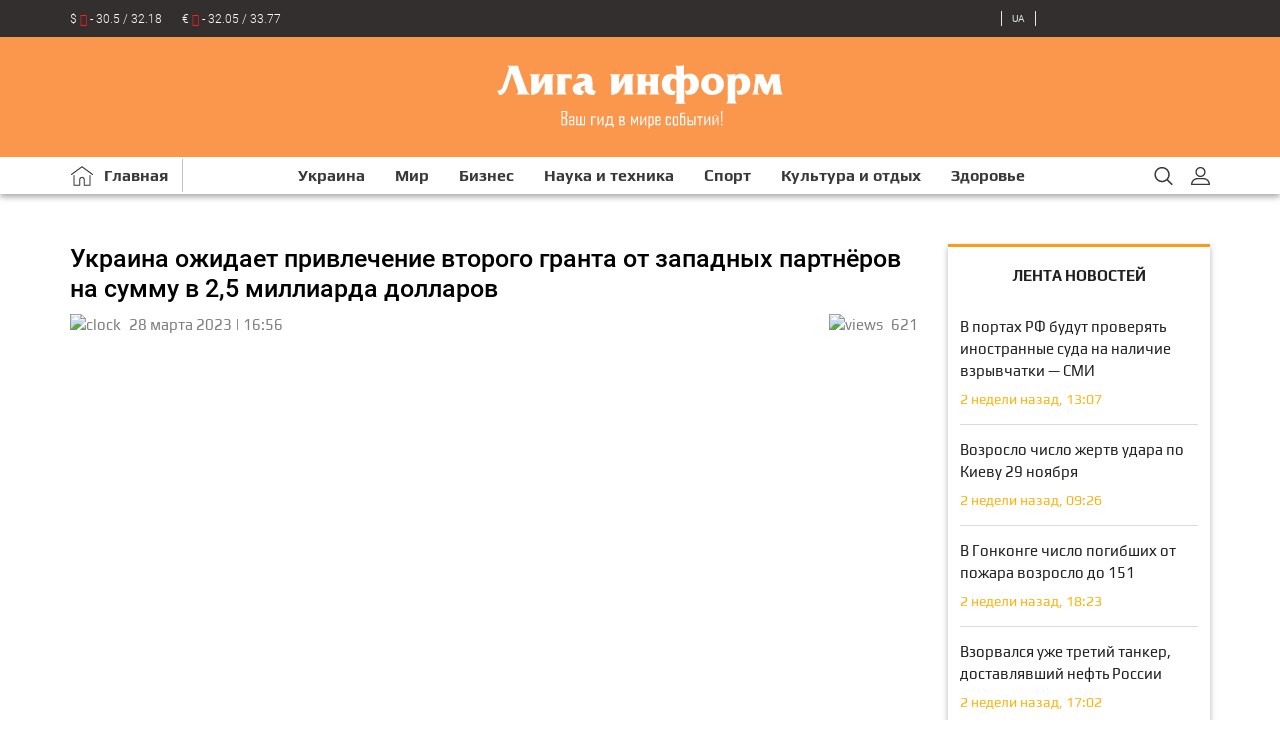

--- FILE ---
content_type: text/html; charset=UTF-8
request_url: https://ligainform.net/business/ukraina-ozhidaet-privlechenie-vtorogo-granta-ot-zapadnyh-partnjorov-na-summu-v-2-5-milliarda-dollarov/
body_size: 132305
content:
<!doctype html>
<html lang="ru-RU">
<head>
    <meta charset="utf-8">
    <meta name="viewport" content="width=device-width, initial-scale=1, shrink-to-fit=no">
    <title>Украина ожидает привлечение второго гранта от западных партнёров на сумму в 2,5 миллиарда долларов &amp;#8212; Лига Информ | Ваш гид в мире событий!</title>
        <meta name='robots' content='index, follow, max-image-preview:large, max-snippet:-1, max-video-preview:-1' />
	
	<link rel="alternate" href="https://ligainform.net/business/ukraina-ozhidaet-privlechenie-vtorogo-granta-ot-zapadnyh-partnjorov-na-summu-v-2-5-milliarda-dollarov/" hreflang="ru" />
<link rel="alternate" href="https://ligainform.net/uk/biznes/ukraina-ochikuie-zaluchennya-drugogo-grantu-vid-zahidnih-partneriv-na-sumu-2-5-milyarda-dolariv/" hreflang="uk" />
<meta property="og:title" content="Удар РФ: попадания ракет и дронов в 13 местах"/>
<meta property="og:description" content="В ночное время 30 ноября российские войска совершили нападение на Украину двумя баллист"/>
<meta property="og:image" content="https://ligainform.net/wp-content/uploads/2025/11/4371425.jpg"/>
<meta property="og:image:width" content="610"/>
<meta property="og:image:height" content="385"/>
<meta property="og:type" content="article"/>
<meta property="og:article:published_time" content="2025-11-30 10:18:54"/>
<meta property="og:article:modified_time" content="2025-11-30 10:18:54"/>
<meta property="og:article:tag" content="Ночная атака"/>
<meta name="twitter:card" content="summary">
<meta name="twitter:title" content="Удар РФ: попадания ракет и дронов в 13 местах"/>
<meta name="twitter:description" content="В ночное время 30 ноября российские войска совершили нападение на Украину двумя баллист"/>
<meta name="twitter:image" content="https://ligainform.net/wp-content/uploads/2025/11/4371425.jpg"/>
<meta name="author" content="Сергей Рябоволов"/>

	<!-- This site is optimized with the Yoast SEO plugin v22.2 - https://yoast.com/wordpress/plugins/seo/ -->
	<link rel="canonical" href="https://ligainform.net/business/ukraina-ozhidaet-privlechenie-vtorogo-granta-ot-zapadnyh-partnjorov-na-summu-v-2-5-milliarda-dollarov/" />
	<meta property="og:locale:alternate" content="uk_UA" />
	<meta property="og:url" content="https://ligainform.net/business/ukraina-ozhidaet-privlechenie-vtorogo-granta-ot-zapadnyh-partnjorov-na-summu-v-2-5-milliarda-dollarov/" />
	<meta property="og:site_name" content="Лига Информ | Ваш гид в мире событий!" />
	<meta property="article:published_time" content="2023-03-28T14:56:51+00:00" />
	<meta property="og:image" content="https://ligainform.net/wp-content/uploads/2021/11/flag-ukrainy-690x450-1.jpg" />
	<meta property="og:image:width" content="690" />
	<meta property="og:image:height" content="450" />
	<meta property="og:image:type" content="image/jpeg" />
	<meta name="author" content="Головач Лена" />
	<meta name="twitter:label1" content="Написано автором" />
	<meta name="twitter:data1" content="Головач Лена" />
	<meta name="twitter:label2" content="Примерное время для чтения" />
	<meta name="twitter:data2" content="1 минута" />
	<style media="all">img:is([sizes="auto" i],[sizes^="auto," i]){contain-intrinsic-size:3000px 1500px}
/*!
 * Font Awesome Free 5.11.2 by @fontawesome - https://fontawesome.com
 * License - https://fontawesome.com/license/free (Icons: CC BY 4.0, Fonts: SIL OFL 1.1, Code: MIT License)
 */
.fa,.fas,.far,.fal,.fad,.fab{-moz-osx-font-smoothing:grayscale;-webkit-font-smoothing:antialiased;display:inline-block;font-style:normal;font-variant:normal;text-rendering:auto;line-height:1}.fa-lg{font-size:1.33333em;line-height:.75em;vertical-align:-.0667em}.fa-xs{font-size:.75em}.fa-sm{font-size:.875em}.fa-1x{font-size:1em}.fa-2x{font-size:2em}.fa-3x{font-size:3em}.fa-4x{font-size:4em}.fa-5x{font-size:5em}.fa-6x{font-size:6em}.fa-7x{font-size:7em}.fa-8x{font-size:8em}.fa-9x{font-size:9em}.fa-10x{font-size:10em}.fa-fw{text-align:center;width:1.25em}.fa-ul{list-style-type:none;margin-left:2.5em;padding-left:0}.fa-ul>li{position:relative}.fa-li{left:-2em;position:absolute;text-align:center;width:2em;line-height:inherit}.fa-border{border:solid .08em #eee;border-radius:.1em;padding:.2em .25em .15em}.fa-pull-left{float:left}.fa-pull-right{float:right}.fa.fa-pull-left,.fas.fa-pull-left,.far.fa-pull-left,.fal.fa-pull-left,.fab.fa-pull-left{margin-right:.3em}.fa.fa-pull-right,.fas.fa-pull-right,.far.fa-pull-right,.fal.fa-pull-right,.fab.fa-pull-right{margin-left:.3em}.fa-spin{-webkit-animation:fa-spin 2s infinite linear;animation:fa-spin 2s infinite linear}.fa-pulse{-webkit-animation:fa-spin 1s infinite steps(8);animation:fa-spin 1s infinite steps(8)}@-webkit-keyframes fa-spin{0%{-webkit-transform:rotate(0deg);transform:rotate(0deg)}100%{-webkit-transform:rotate(360deg);transform:rotate(360deg)}}@keyframes fa-spin{0%{-webkit-transform:rotate(0deg);transform:rotate(0deg)}100%{-webkit-transform:rotate(360deg);transform:rotate(360deg)}}.fa-rotate-90{-ms-filter:"progid:DXImageTransform.Microsoft.BasicImage(rotation=1)";-webkit-transform:rotate(90deg);transform:rotate(90deg)}.fa-rotate-180{-ms-filter:"progid:DXImageTransform.Microsoft.BasicImage(rotation=2)";-webkit-transform:rotate(180deg);transform:rotate(180deg)}.fa-rotate-270{-ms-filter:"progid:DXImageTransform.Microsoft.BasicImage(rotation=3)";-webkit-transform:rotate(270deg);transform:rotate(270deg)}.fa-flip-horizontal{-ms-filter:"progid:DXImageTransform.Microsoft.BasicImage(rotation=0, mirror=1)";-webkit-transform:scale(-1,1);transform:scale(-1,1)}.fa-flip-vertical{-ms-filter:"progid:DXImageTransform.Microsoft.BasicImage(rotation=2, mirror=1)";-webkit-transform:scale(1,-1);transform:scale(1,-1)}.fa-flip-both,.fa-flip-horizontal.fa-flip-vertical{-ms-filter:"progid:DXImageTransform.Microsoft.BasicImage(rotation=2, mirror=1)";-webkit-transform:scale(-1,-1);transform:scale(-1,-1)}:root .fa-rotate-90,:root .fa-rotate-180,:root .fa-rotate-270,:root .fa-flip-horizontal,:root .fa-flip-vertical,:root .fa-flip-both{-webkit-filter:none;filter:none}.fa-stack{display:inline-block;height:2em;line-height:2em;position:relative;vertical-align:middle;width:2.5em}.fa-stack-1x,.fa-stack-2x{left:0;position:absolute;text-align:center;width:100%}.fa-stack-1x{line-height:inherit}.fa-stack-2x{font-size:2em}.fa-inverse{color:#fff}.fa-500px:before{content:"\f26e"}.fa-accessible-icon:before{content:"\f368"}.fa-accusoft:before{content:"\f369"}.fa-acquisitions-incorporated:before{content:"\f6af"}.fa-ad:before{content:"\f641"}.fa-address-book:before{content:"\f2b9"}.fa-address-card:before{content:"\f2bb"}.fa-adjust:before{content:"\f042"}.fa-adn:before{content:"\f170"}.fa-adobe:before{content:"\f778"}.fa-adversal:before{content:"\f36a"}.fa-affiliatetheme:before{content:"\f36b"}.fa-air-freshener:before{content:"\f5d0"}.fa-airbnb:before{content:"\f834"}.fa-algolia:before{content:"\f36c"}.fa-align-center:before{content:"\f037"}.fa-align-justify:before{content:"\f039"}.fa-align-left:before{content:"\f036"}.fa-align-right:before{content:"\f038"}.fa-alipay:before{content:"\f642"}.fa-allergies:before{content:"\f461"}.fa-amazon:before{content:"\f270"}.fa-amazon-pay:before{content:"\f42c"}.fa-ambulance:before{content:"\f0f9"}.fa-american-sign-language-interpreting:before{content:"\f2a3"}.fa-amilia:before{content:"\f36d"}.fa-anchor:before{content:"\f13d"}.fa-android:before{content:"\f17b"}.fa-angellist:before{content:"\f209"}.fa-angle-double-down:before{content:"\f103"}.fa-angle-double-left:before{content:"\f100"}.fa-angle-double-right:before{content:"\f101"}.fa-angle-double-up:before{content:"\f102"}.fa-angle-down:before{content:"\f107"}.fa-angle-left:before{content:"\f104"}.fa-angle-right:before{content:"\f105"}.fa-angle-up:before{content:"\f106"}.fa-angry:before{content:"\f556"}.fa-angrycreative:before{content:"\f36e"}.fa-angular:before{content:"\f420"}.fa-ankh:before{content:"\f644"}.fa-app-store:before{content:"\f36f"}.fa-app-store-ios:before{content:"\f370"}.fa-apper:before{content:"\f371"}.fa-apple:before{content:"\f179"}.fa-apple-alt:before{content:"\f5d1"}.fa-apple-pay:before{content:"\f415"}.fa-archive:before{content:"\f187"}.fa-archway:before{content:"\f557"}.fa-arrow-alt-circle-down:before{content:"\f358"}.fa-arrow-alt-circle-left:before{content:"\f359"}.fa-arrow-alt-circle-right:before{content:"\f35a"}.fa-arrow-alt-circle-up:before{content:"\f35b"}.fa-arrow-circle-down:before{content:"\f0ab"}.fa-arrow-circle-left:before{content:"\f0a8"}.fa-arrow-circle-right:before{content:"\f0a9"}.fa-arrow-circle-up:before{content:"\f0aa"}.fa-arrow-down:before{content:"\f063"}.fa-arrow-left:before{content:"\f060"}.fa-arrow-right:before{content:"\f061"}.fa-arrow-up:before{content:"\f062"}.fa-arrows-alt:before{content:"\f0b2"}.fa-arrows-alt-h:before{content:"\f337"}.fa-arrows-alt-v:before{content:"\f338"}.fa-artstation:before{content:"\f77a"}.fa-assistive-listening-systems:before{content:"\f2a2"}.fa-asterisk:before{content:"\f069"}.fa-asymmetrik:before{content:"\f372"}.fa-at:before{content:"\f1fa"}.fa-atlas:before{content:"\f558"}.fa-atlassian:before{content:"\f77b"}.fa-atom:before{content:"\f5d2"}.fa-audible:before{content:"\f373"}.fa-audio-description:before{content:"\f29e"}.fa-autoprefixer:before{content:"\f41c"}.fa-avianex:before{content:"\f374"}.fa-aviato:before{content:"\f421"}.fa-award:before{content:"\f559"}.fa-aws:before{content:"\f375"}.fa-baby:before{content:"\f77c"}.fa-baby-carriage:before{content:"\f77d"}.fa-backspace:before{content:"\f55a"}.fa-backward:before{content:"\f04a"}.fa-bacon:before{content:"\f7e5"}.fa-balance-scale:before{content:"\f24e"}.fa-balance-scale-left:before{content:"\f515"}.fa-balance-scale-right:before{content:"\f516"}.fa-ban:before{content:"\f05e"}.fa-band-aid:before{content:"\f462"}.fa-bandcamp:before{content:"\f2d5"}.fa-barcode:before{content:"\f02a"}.fa-bars:before{content:"\f0c9"}.fa-baseball-ball:before{content:"\f433"}.fa-basketball-ball:before{content:"\f434"}.fa-bath:before{content:"\f2cd"}.fa-battery-empty:before{content:"\f244"}.fa-battery-full:before{content:"\f240"}.fa-battery-half:before{content:"\f242"}.fa-battery-quarter:before{content:"\f243"}.fa-battery-three-quarters:before{content:"\f241"}.fa-battle-net:before{content:"\f835"}.fa-bed:before{content:"\f236"}.fa-beer:before{content:"\f0fc"}.fa-behance:before{content:"\f1b4"}.fa-behance-square:before{content:"\f1b5"}.fa-bell:before{content:"\f0f3"}.fa-bell-slash:before{content:"\f1f6"}.fa-bezier-curve:before{content:"\f55b"}.fa-bible:before{content:"\f647"}.fa-bicycle:before{content:"\f206"}.fa-biking:before{content:"\f84a"}.fa-bimobject:before{content:"\f378"}.fa-binoculars:before{content:"\f1e5"}.fa-biohazard:before{content:"\f780"}.fa-birthday-cake:before{content:"\f1fd"}.fa-bitbucket:before{content:"\f171"}.fa-bitcoin:before{content:"\f379"}.fa-bity:before{content:"\f37a"}.fa-black-tie:before{content:"\f27e"}.fa-blackberry:before{content:"\f37b"}.fa-blender:before{content:"\f517"}.fa-blender-phone:before{content:"\f6b6"}.fa-blind:before{content:"\f29d"}.fa-blog:before{content:"\f781"}.fa-blogger:before{content:"\f37c"}.fa-blogger-b:before{content:"\f37d"}.fa-bluetooth:before{content:"\f293"}.fa-bluetooth-b:before{content:"\f294"}.fa-bold:before{content:"\f032"}.fa-bolt:before{content:"\f0e7"}.fa-bomb:before{content:"\f1e2"}.fa-bone:before{content:"\f5d7"}.fa-bong:before{content:"\f55c"}.fa-book:before{content:"\f02d"}.fa-book-dead:before{content:"\f6b7"}.fa-book-medical:before{content:"\f7e6"}.fa-book-open:before{content:"\f518"}.fa-book-reader:before{content:"\f5da"}.fa-bookmark:before{content:"\f02e"}.fa-bootstrap:before{content:"\f836"}.fa-border-all:before{content:"\f84c"}.fa-border-none:before{content:"\f850"}.fa-border-style:before{content:"\f853"}.fa-bowling-ball:before{content:"\f436"}.fa-box:before{content:"\f466"}.fa-box-open:before{content:"\f49e"}.fa-boxes:before{content:"\f468"}.fa-braille:before{content:"\f2a1"}.fa-brain:before{content:"\f5dc"}.fa-bread-slice:before{content:"\f7ec"}.fa-briefcase:before{content:"\f0b1"}.fa-briefcase-medical:before{content:"\f469"}.fa-broadcast-tower:before{content:"\f519"}.fa-broom:before{content:"\f51a"}.fa-brush:before{content:"\f55d"}.fa-btc:before{content:"\f15a"}.fa-buffer:before{content:"\f837"}.fa-bug:before{content:"\f188"}.fa-building:before{content:"\f1ad"}.fa-bullhorn:before{content:"\f0a1"}.fa-bullseye:before{content:"\f140"}.fa-burn:before{content:"\f46a"}.fa-buromobelexperte:before{content:"\f37f"}.fa-bus:before{content:"\f207"}.fa-bus-alt:before{content:"\f55e"}.fa-business-time:before{content:"\f64a"}.fa-buy-n-large:before{content:"\f8a6"}.fa-buysellads:before{content:"\f20d"}.fa-calculator:before{content:"\f1ec"}.fa-calendar:before{content:"\f133"}.fa-calendar-alt:before{content:"\f073"}.fa-calendar-check:before{content:"\f274"}.fa-calendar-day:before{content:"\f783"}.fa-calendar-minus:before{content:"\f272"}.fa-calendar-plus:before{content:"\f271"}.fa-calendar-times:before{content:"\f273"}.fa-calendar-week:before{content:"\f784"}.fa-camera:before{content:"\f030"}.fa-camera-retro:before{content:"\f083"}.fa-campground:before{content:"\f6bb"}.fa-canadian-maple-leaf:before{content:"\f785"}.fa-candy-cane:before{content:"\f786"}.fa-cannabis:before{content:"\f55f"}.fa-capsules:before{content:"\f46b"}.fa-car:before{content:"\f1b9"}.fa-car-alt:before{content:"\f5de"}.fa-car-battery:before{content:"\f5df"}.fa-car-crash:before{content:"\f5e1"}.fa-car-side:before{content:"\f5e4"}.fa-caret-down:before{content:"\f0d7"}.fa-caret-left:before{content:"\f0d9"}.fa-caret-right:before{content:"\f0da"}.fa-caret-square-down:before{content:"\f150"}.fa-caret-square-left:before{content:"\f191"}.fa-caret-square-right:before{content:"\f152"}.fa-caret-square-up:before{content:"\f151"}.fa-caret-up:before{content:"\f0d8"}.fa-carrot:before{content:"\f787"}.fa-cart-arrow-down:before{content:"\f218"}.fa-cart-plus:before{content:"\f217"}.fa-cash-register:before{content:"\f788"}.fa-cat:before{content:"\f6be"}.fa-cc-amazon-pay:before{content:"\f42d"}.fa-cc-amex:before{content:"\f1f3"}.fa-cc-apple-pay:before{content:"\f416"}.fa-cc-diners-club:before{content:"\f24c"}.fa-cc-discover:before{content:"\f1f2"}.fa-cc-jcb:before{content:"\f24b"}.fa-cc-mastercard:before{content:"\f1f1"}.fa-cc-paypal:before{content:"\f1f4"}.fa-cc-stripe:before{content:"\f1f5"}.fa-cc-visa:before{content:"\f1f0"}.fa-centercode:before{content:"\f380"}.fa-centos:before{content:"\f789"}.fa-certificate:before{content:"\f0a3"}.fa-chair:before{content:"\f6c0"}.fa-chalkboard:before{content:"\f51b"}.fa-chalkboard-teacher:before{content:"\f51c"}.fa-charging-station:before{content:"\f5e7"}.fa-chart-area:before{content:"\f1fe"}.fa-chart-bar:before{content:"\f080"}.fa-chart-line:before{content:"\f201"}.fa-chart-pie:before{content:"\f200"}.fa-check:before{content:"\f00c"}.fa-check-circle:before{content:"\f058"}.fa-check-double:before{content:"\f560"}.fa-check-square:before{content:"\f14a"}.fa-cheese:before{content:"\f7ef"}.fa-chess:before{content:"\f439"}.fa-chess-bishop:before{content:"\f43a"}.fa-chess-board:before{content:"\f43c"}.fa-chess-king:before{content:"\f43f"}.fa-chess-knight:before{content:"\f441"}.fa-chess-pawn:before{content:"\f443"}.fa-chess-queen:before{content:"\f445"}.fa-chess-rook:before{content:"\f447"}.fa-chevron-circle-down:before{content:"\f13a"}.fa-chevron-circle-left:before{content:"\f137"}.fa-chevron-circle-right:before{content:"\f138"}.fa-chevron-circle-up:before{content:"\f139"}.fa-chevron-down:before{content:"\f078"}.fa-chevron-left:before{content:"\f053"}.fa-chevron-right:before{content:"\f054"}.fa-chevron-up:before{content:"\f077"}.fa-child:before{content:"\f1ae"}.fa-chrome:before{content:"\f268"}.fa-chromecast:before{content:"\f838"}.fa-church:before{content:"\f51d"}.fa-circle:before{content:"\f111"}.fa-circle-notch:before{content:"\f1ce"}.fa-city:before{content:"\f64f"}.fa-clinic-medical:before{content:"\f7f2"}.fa-clipboard:before{content:"\f328"}.fa-clipboard-check:before{content:"\f46c"}.fa-clipboard-list:before{content:"\f46d"}.fa-clock:before{content:"\f017"}.fa-clone:before{content:"\f24d"}.fa-closed-captioning:before{content:"\f20a"}.fa-cloud:before{content:"\f0c2"}.fa-cloud-download-alt:before{content:"\f381"}.fa-cloud-meatball:before{content:"\f73b"}.fa-cloud-moon:before{content:"\f6c3"}.fa-cloud-moon-rain:before{content:"\f73c"}.fa-cloud-rain:before{content:"\f73d"}.fa-cloud-showers-heavy:before{content:"\f740"}.fa-cloud-sun:before{content:"\f6c4"}.fa-cloud-sun-rain:before{content:"\f743"}.fa-cloud-upload-alt:before{content:"\f382"}.fa-cloudscale:before{content:"\f383"}.fa-cloudsmith:before{content:"\f384"}.fa-cloudversify:before{content:"\f385"}.fa-cocktail:before{content:"\f561"}.fa-code:before{content:"\f121"}.fa-code-branch:before{content:"\f126"}.fa-codepen:before{content:"\f1cb"}.fa-codiepie:before{content:"\f284"}.fa-coffee:before{content:"\f0f4"}.fa-cog:before{content:"\f013"}.fa-cogs:before{content:"\f085"}.fa-coins:before{content:"\f51e"}.fa-columns:before{content:"\f0db"}.fa-comment:before{content:"\f075"}.fa-comment-alt:before{content:"\f27a"}.fa-comment-dollar:before{content:"\f651"}.fa-comment-dots:before{content:"\f4ad"}.fa-comment-medical:before{content:"\f7f5"}.fa-comment-slash:before{content:"\f4b3"}.fa-comments:before{content:"\f086"}.fa-comments-dollar:before{content:"\f653"}.fa-compact-disc:before{content:"\f51f"}.fa-compass:before{content:"\f14e"}.fa-compress:before{content:"\f066"}.fa-compress-arrows-alt:before{content:"\f78c"}.fa-concierge-bell:before{content:"\f562"}.fa-confluence:before{content:"\f78d"}.fa-connectdevelop:before{content:"\f20e"}.fa-contao:before{content:"\f26d"}.fa-cookie:before{content:"\f563"}.fa-cookie-bite:before{content:"\f564"}.fa-copy:before{content:"\f0c5"}.fa-copyright:before{content:"\f1f9"}.fa-cotton-bureau:before{content:"\f89e"}.fa-couch:before{content:"\f4b8"}.fa-cpanel:before{content:"\f388"}.fa-creative-commons:before{content:"\f25e"}.fa-creative-commons-by:before{content:"\f4e7"}.fa-creative-commons-nc:before{content:"\f4e8"}.fa-creative-commons-nc-eu:before{content:"\f4e9"}.fa-creative-commons-nc-jp:before{content:"\f4ea"}.fa-creative-commons-nd:before{content:"\f4eb"}.fa-creative-commons-pd:before{content:"\f4ec"}.fa-creative-commons-pd-alt:before{content:"\f4ed"}.fa-creative-commons-remix:before{content:"\f4ee"}.fa-creative-commons-sa:before{content:"\f4ef"}.fa-creative-commons-sampling:before{content:"\f4f0"}.fa-creative-commons-sampling-plus:before{content:"\f4f1"}.fa-creative-commons-share:before{content:"\f4f2"}.fa-creative-commons-zero:before{content:"\f4f3"}.fa-credit-card:before{content:"\f09d"}.fa-critical-role:before{content:"\f6c9"}.fa-crop:before{content:"\f125"}.fa-crop-alt:before{content:"\f565"}.fa-cross:before{content:"\f654"}.fa-crosshairs:before{content:"\f05b"}.fa-crow:before{content:"\f520"}.fa-crown:before{content:"\f521"}.fa-crutch:before{content:"\f7f7"}.fa-css3:before{content:"\f13c"}.fa-css3-alt:before{content:"\f38b"}.fa-cube:before{content:"\f1b2"}.fa-cubes:before{content:"\f1b3"}.fa-cut:before{content:"\f0c4"}.fa-cuttlefish:before{content:"\f38c"}.fa-d-and-d:before{content:"\f38d"}.fa-d-and-d-beyond:before{content:"\f6ca"}.fa-dashcube:before{content:"\f210"}.fa-database:before{content:"\f1c0"}.fa-deaf:before{content:"\f2a4"}.fa-delicious:before{content:"\f1a5"}.fa-democrat:before{content:"\f747"}.fa-deploydog:before{content:"\f38e"}.fa-deskpro:before{content:"\f38f"}.fa-desktop:before{content:"\f108"}.fa-dev:before{content:"\f6cc"}.fa-deviantart:before{content:"\f1bd"}.fa-dharmachakra:before{content:"\f655"}.fa-dhl:before{content:"\f790"}.fa-diagnoses:before{content:"\f470"}.fa-diaspora:before{content:"\f791"}.fa-dice:before{content:"\f522"}.fa-dice-d20:before{content:"\f6cf"}.fa-dice-d6:before{content:"\f6d1"}.fa-dice-five:before{content:"\f523"}.fa-dice-four:before{content:"\f524"}.fa-dice-one:before{content:"\f525"}.fa-dice-six:before{content:"\f526"}.fa-dice-three:before{content:"\f527"}.fa-dice-two:before{content:"\f528"}.fa-digg:before{content:"\f1a6"}.fa-digital-ocean:before{content:"\f391"}.fa-digital-tachograph:before{content:"\f566"}.fa-directions:before{content:"\f5eb"}.fa-discord:before{content:"\f392"}.fa-discourse:before{content:"\f393"}.fa-divide:before{content:"\f529"}.fa-dizzy:before{content:"\f567"}.fa-dna:before{content:"\f471"}.fa-dochub:before{content:"\f394"}.fa-docker:before{content:"\f395"}.fa-dog:before{content:"\f6d3"}.fa-dollar-sign:before{content:"\f155"}.fa-dolly:before{content:"\f472"}.fa-dolly-flatbed:before{content:"\f474"}.fa-donate:before{content:"\f4b9"}.fa-door-closed:before{content:"\f52a"}.fa-door-open:before{content:"\f52b"}.fa-dot-circle:before{content:"\f192"}.fa-dove:before{content:"\f4ba"}.fa-download:before{content:"\f019"}.fa-draft2digital:before{content:"\f396"}.fa-drafting-compass:before{content:"\f568"}.fa-dragon:before{content:"\f6d5"}.fa-draw-polygon:before{content:"\f5ee"}.fa-dribbble:before{content:"\f17d"}.fa-dribbble-square:before{content:"\f397"}.fa-dropbox:before{content:"\f16b"}.fa-drum:before{content:"\f569"}.fa-drum-steelpan:before{content:"\f56a"}.fa-drumstick-bite:before{content:"\f6d7"}.fa-drupal:before{content:"\f1a9"}.fa-dumbbell:before{content:"\f44b"}.fa-dumpster:before{content:"\f793"}.fa-dumpster-fire:before{content:"\f794"}.fa-dungeon:before{content:"\f6d9"}.fa-dyalog:before{content:"\f399"}.fa-earlybirds:before{content:"\f39a"}.fa-ebay:before{content:"\f4f4"}.fa-edge:before{content:"\f282"}.fa-edit:before{content:"\f044"}.fa-egg:before{content:"\f7fb"}.fa-eject:before{content:"\f052"}.fa-elementor:before{content:"\f430"}.fa-ellipsis-h:before{content:"\f141"}.fa-ellipsis-v:before{content:"\f142"}.fa-ello:before{content:"\f5f1"}.fa-ember:before{content:"\f423"}.fa-empire:before{content:"\f1d1"}.fa-envelope:before{content:"\f0e0"}.fa-envelope-open:before{content:"\f2b6"}.fa-envelope-open-text:before{content:"\f658"}.fa-envelope-square:before{content:"\f199"}.fa-envira:before{content:"\f299"}.fa-equals:before{content:"\f52c"}.fa-eraser:before{content:"\f12d"}.fa-erlang:before{content:"\f39d"}.fa-ethereum:before{content:"\f42e"}.fa-ethernet:before{content:"\f796"}.fa-etsy:before{content:"\f2d7"}.fa-euro-sign:before{content:"\f153"}.fa-evernote:before{content:"\f839"}.fa-exchange-alt:before{content:"\f362"}.fa-exclamation:before{content:"\f12a"}.fa-exclamation-circle:before{content:"\f06a"}.fa-exclamation-triangle:before{content:"\f071"}.fa-expand:before{content:"\f065"}.fa-expand-arrows-alt:before{content:"\f31e"}.fa-expeditedssl:before{content:"\f23e"}.fa-external-link-alt:before{content:"\f35d"}.fa-external-link-square-alt:before{content:"\f360"}.fa-eye:before{content:"\f06e"}.fa-eye-dropper:before{content:"\f1fb"}.fa-eye-slash:before{content:"\f070"}.fa-facebook:before{content:"\f09a"}.fa-facebook-f:before{content:"\f39e"}.fa-facebook-messenger:before{content:"\f39f"}.fa-facebook-square:before{content:"\f082"}.fa-fan:before{content:"\f863"}.fa-fantasy-flight-games:before{content:"\f6dc"}.fa-fast-backward:before{content:"\f049"}.fa-fast-forward:before{content:"\f050"}.fa-fax:before{content:"\f1ac"}.fa-feather:before{content:"\f52d"}.fa-feather-alt:before{content:"\f56b"}.fa-fedex:before{content:"\f797"}.fa-fedora:before{content:"\f798"}.fa-female:before{content:"\f182"}.fa-fighter-jet:before{content:"\f0fb"}.fa-figma:before{content:"\f799"}.fa-file:before{content:"\f15b"}.fa-file-alt:before{content:"\f15c"}.fa-file-archive:before{content:"\f1c6"}.fa-file-audio:before{content:"\f1c7"}.fa-file-code:before{content:"\f1c9"}.fa-file-contract:before{content:"\f56c"}.fa-file-csv:before{content:"\f6dd"}.fa-file-download:before{content:"\f56d"}.fa-file-excel:before{content:"\f1c3"}.fa-file-export:before{content:"\f56e"}.fa-file-image:before{content:"\f1c5"}.fa-file-import:before{content:"\f56f"}.fa-file-invoice:before{content:"\f570"}.fa-file-invoice-dollar:before{content:"\f571"}.fa-file-medical:before{content:"\f477"}.fa-file-medical-alt:before{content:"\f478"}.fa-file-pdf:before{content:"\f1c1"}.fa-file-powerpoint:before{content:"\f1c4"}.fa-file-prescription:before{content:"\f572"}.fa-file-signature:before{content:"\f573"}.fa-file-upload:before{content:"\f574"}.fa-file-video:before{content:"\f1c8"}.fa-file-word:before{content:"\f1c2"}.fa-fill:before{content:"\f575"}.fa-fill-drip:before{content:"\f576"}.fa-film:before{content:"\f008"}.fa-filter:before{content:"\f0b0"}.fa-fingerprint:before{content:"\f577"}.fa-fire:before{content:"\f06d"}.fa-fire-alt:before{content:"\f7e4"}.fa-fire-extinguisher:before{content:"\f134"}.fa-firefox:before{content:"\f269"}.fa-first-aid:before{content:"\f479"}.fa-first-order:before{content:"\f2b0"}.fa-first-order-alt:before{content:"\f50a"}.fa-firstdraft:before{content:"\f3a1"}.fa-fish:before{content:"\f578"}.fa-fist-raised:before{content:"\f6de"}.fa-flag:before{content:"\f024"}.fa-flag-checkered:before{content:"\f11e"}.fa-flag-usa:before{content:"\f74d"}.fa-flask:before{content:"\f0c3"}.fa-flickr:before{content:"\f16e"}.fa-flipboard:before{content:"\f44d"}.fa-flushed:before{content:"\f579"}.fa-fly:before{content:"\f417"}.fa-folder:before{content:"\f07b"}.fa-folder-minus:before{content:"\f65d"}.fa-folder-open:before{content:"\f07c"}.fa-folder-plus:before{content:"\f65e"}.fa-font:before{content:"\f031"}.fa-font-awesome:before{content:"\f2b4"}.fa-font-awesome-alt:before{content:"\f35c"}.fa-font-awesome-flag:before{content:"\f425"}.fa-font-awesome-logo-full:before{content:"\f4e6"}.fa-fonticons:before{content:"\f280"}.fa-fonticons-fi:before{content:"\f3a2"}.fa-football-ball:before{content:"\f44e"}.fa-fort-awesome:before{content:"\f286"}.fa-fort-awesome-alt:before{content:"\f3a3"}.fa-forumbee:before{content:"\f211"}.fa-forward:before{content:"\f04e"}.fa-foursquare:before{content:"\f180"}.fa-free-code-camp:before{content:"\f2c5"}.fa-freebsd:before{content:"\f3a4"}.fa-frog:before{content:"\f52e"}.fa-frown:before{content:"\f119"}.fa-frown-open:before{content:"\f57a"}.fa-fulcrum:before{content:"\f50b"}.fa-funnel-dollar:before{content:"\f662"}.fa-futbol:before{content:"\f1e3"}.fa-galactic-republic:before{content:"\f50c"}.fa-galactic-senate:before{content:"\f50d"}.fa-gamepad:before{content:"\f11b"}.fa-gas-pump:before{content:"\f52f"}.fa-gavel:before{content:"\f0e3"}.fa-gem:before{content:"\f3a5"}.fa-genderless:before{content:"\f22d"}.fa-get-pocket:before{content:"\f265"}.fa-gg:before{content:"\f260"}.fa-gg-circle:before{content:"\f261"}.fa-ghost:before{content:"\f6e2"}.fa-gift:before{content:"\f06b"}.fa-gifts:before{content:"\f79c"}.fa-git:before{content:"\f1d3"}.fa-git-alt:before{content:"\f841"}.fa-git-square:before{content:"\f1d2"}.fa-github:before{content:"\f09b"}.fa-github-alt:before{content:"\f113"}.fa-github-square:before{content:"\f092"}.fa-gitkraken:before{content:"\f3a6"}.fa-gitlab:before{content:"\f296"}.fa-gitter:before{content:"\f426"}.fa-glass-cheers:before{content:"\f79f"}.fa-glass-martini:before{content:"\f000"}.fa-glass-martini-alt:before{content:"\f57b"}.fa-glass-whiskey:before{content:"\f7a0"}.fa-glasses:before{content:"\f530"}.fa-glide:before{content:"\f2a5"}.fa-glide-g:before{content:"\f2a6"}.fa-globe:before{content:"\f0ac"}.fa-globe-africa:before{content:"\f57c"}.fa-globe-americas:before{content:"\f57d"}.fa-globe-asia:before{content:"\f57e"}.fa-globe-europe:before{content:"\f7a2"}.fa-gofore:before{content:"\f3a7"}.fa-golf-ball:before{content:"\f450"}.fa-goodreads:before{content:"\f3a8"}.fa-goodreads-g:before{content:"\f3a9"}.fa-google:before{content:"\f1a0"}.fa-google-drive:before{content:"\f3aa"}.fa-google-play:before{content:"\f3ab"}.fa-google-plus:before{content:"\f2b3"}.fa-google-plus-g:before{content:"\f0d5"}.fa-google-plus-square:before{content:"\f0d4"}.fa-google-wallet:before{content:"\f1ee"}.fa-gopuram:before{content:"\f664"}.fa-graduation-cap:before{content:"\f19d"}.fa-gratipay:before{content:"\f184"}.fa-grav:before{content:"\f2d6"}.fa-greater-than:before{content:"\f531"}.fa-greater-than-equal:before{content:"\f532"}.fa-grimace:before{content:"\f57f"}.fa-grin:before{content:"\f580"}.fa-grin-alt:before{content:"\f581"}.fa-grin-beam:before{content:"\f582"}.fa-grin-beam-sweat:before{content:"\f583"}.fa-grin-hearts:before{content:"\f584"}.fa-grin-squint:before{content:"\f585"}.fa-grin-squint-tears:before{content:"\f586"}.fa-grin-stars:before{content:"\f587"}.fa-grin-tears:before{content:"\f588"}.fa-grin-tongue:before{content:"\f589"}.fa-grin-tongue-squint:before{content:"\f58a"}.fa-grin-tongue-wink:before{content:"\f58b"}.fa-grin-wink:before{content:"\f58c"}.fa-grip-horizontal:before{content:"\f58d"}.fa-grip-lines:before{content:"\f7a4"}.fa-grip-lines-vertical:before{content:"\f7a5"}.fa-grip-vertical:before{content:"\f58e"}.fa-gripfire:before{content:"\f3ac"}.fa-grunt:before{content:"\f3ad"}.fa-guitar:before{content:"\f7a6"}.fa-gulp:before{content:"\f3ae"}.fa-h-square:before{content:"\f0fd"}.fa-hacker-news:before{content:"\f1d4"}.fa-hacker-news-square:before{content:"\f3af"}.fa-hackerrank:before{content:"\f5f7"}.fa-hamburger:before{content:"\f805"}.fa-hammer:before{content:"\f6e3"}.fa-hamsa:before{content:"\f665"}.fa-hand-holding:before{content:"\f4bd"}.fa-hand-holding-heart:before{content:"\f4be"}.fa-hand-holding-usd:before{content:"\f4c0"}.fa-hand-lizard:before{content:"\f258"}.fa-hand-middle-finger:before{content:"\f806"}.fa-hand-paper:before{content:"\f256"}.fa-hand-peace:before{content:"\f25b"}.fa-hand-point-down:before{content:"\f0a7"}.fa-hand-point-left:before{content:"\f0a5"}.fa-hand-point-right:before{content:"\f0a4"}.fa-hand-point-up:before{content:"\f0a6"}.fa-hand-pointer:before{content:"\f25a"}.fa-hand-rock:before{content:"\f255"}.fa-hand-scissors:before{content:"\f257"}.fa-hand-spock:before{content:"\f259"}.fa-hands:before{content:"\f4c2"}.fa-hands-helping:before{content:"\f4c4"}.fa-handshake:before{content:"\f2b5"}.fa-hanukiah:before{content:"\f6e6"}.fa-hard-hat:before{content:"\f807"}.fa-hashtag:before{content:"\f292"}.fa-hat-cowboy:before{content:"\f8c0"}.fa-hat-cowboy-side:before{content:"\f8c1"}.fa-hat-wizard:before{content:"\f6e8"}.fa-haykal:before{content:"\f666"}.fa-hdd:before{content:"\f0a0"}.fa-heading:before{content:"\f1dc"}.fa-headphones:before{content:"\f025"}.fa-headphones-alt:before{content:"\f58f"}.fa-headset:before{content:"\f590"}.fa-heart:before{content:"\f004"}.fa-heart-broken:before{content:"\f7a9"}.fa-heartbeat:before{content:"\f21e"}.fa-helicopter:before{content:"\f533"}.fa-highlighter:before{content:"\f591"}.fa-hiking:before{content:"\f6ec"}.fa-hippo:before{content:"\f6ed"}.fa-hips:before{content:"\f452"}.fa-hire-a-helper:before{content:"\f3b0"}.fa-history:before{content:"\f1da"}.fa-hockey-puck:before{content:"\f453"}.fa-holly-berry:before{content:"\f7aa"}.fa-home:before{content:"\f015"}.fa-hooli:before{content:"\f427"}.fa-hornbill:before{content:"\f592"}.fa-horse:before{content:"\f6f0"}.fa-horse-head:before{content:"\f7ab"}.fa-hospital:before{content:"\f0f8"}.fa-hospital-alt:before{content:"\f47d"}.fa-hospital-symbol:before{content:"\f47e"}.fa-hot-tub:before{content:"\f593"}.fa-hotdog:before{content:"\f80f"}.fa-hotel:before{content:"\f594"}.fa-hotjar:before{content:"\f3b1"}.fa-hourglass:before{content:"\f254"}.fa-hourglass-end:before{content:"\f253"}.fa-hourglass-half:before{content:"\f252"}.fa-hourglass-start:before{content:"\f251"}.fa-house-damage:before{content:"\f6f1"}.fa-houzz:before{content:"\f27c"}.fa-hryvnia:before{content:"\f6f2"}.fa-html5:before{content:"\f13b"}.fa-hubspot:before{content:"\f3b2"}.fa-i-cursor:before{content:"\f246"}.fa-ice-cream:before{content:"\f810"}.fa-icicles:before{content:"\f7ad"}.fa-icons:before{content:"\f86d"}.fa-id-badge:before{content:"\f2c1"}.fa-id-card:before{content:"\f2c2"}.fa-id-card-alt:before{content:"\f47f"}.fa-igloo:before{content:"\f7ae"}.fa-image:before{content:"\f03e"}.fa-images:before{content:"\f302"}.fa-imdb:before{content:"\f2d8"}.fa-inbox:before{content:"\f01c"}.fa-indent:before{content:"\f03c"}.fa-industry:before{content:"\f275"}.fa-infinity:before{content:"\f534"}.fa-info:before{content:"\f129"}.fa-info-circle:before{content:"\f05a"}.fa-instagram:before{content:"\f16d"}.fa-intercom:before{content:"\f7af"}.fa-internet-explorer:before{content:"\f26b"}.fa-invision:before{content:"\f7b0"}.fa-ioxhost:before{content:"\f208"}.fa-italic:before{content:"\f033"}.fa-itch-io:before{content:"\f83a"}.fa-itunes:before{content:"\f3b4"}.fa-itunes-note:before{content:"\f3b5"}.fa-java:before{content:"\f4e4"}.fa-jedi:before{content:"\f669"}.fa-jedi-order:before{content:"\f50e"}.fa-jenkins:before{content:"\f3b6"}.fa-jira:before{content:"\f7b1"}.fa-joget:before{content:"\f3b7"}.fa-joint:before{content:"\f595"}.fa-joomla:before{content:"\f1aa"}.fa-journal-whills:before{content:"\f66a"}.fa-js:before{content:"\f3b8"}.fa-js-square:before{content:"\f3b9"}.fa-jsfiddle:before{content:"\f1cc"}.fa-kaaba:before{content:"\f66b"}.fa-kaggle:before{content:"\f5fa"}.fa-key:before{content:"\f084"}.fa-keybase:before{content:"\f4f5"}.fa-keyboard:before{content:"\f11c"}.fa-keycdn:before{content:"\f3ba"}.fa-khanda:before{content:"\f66d"}.fa-kickstarter:before{content:"\f3bb"}.fa-kickstarter-k:before{content:"\f3bc"}.fa-kiss:before{content:"\f596"}.fa-kiss-beam:before{content:"\f597"}.fa-kiss-wink-heart:before{content:"\f598"}.fa-kiwi-bird:before{content:"\f535"}.fa-korvue:before{content:"\f42f"}.fa-landmark:before{content:"\f66f"}.fa-language:before{content:"\f1ab"}.fa-laptop:before{content:"\f109"}.fa-laptop-code:before{content:"\f5fc"}.fa-laptop-medical:before{content:"\f812"}.fa-laravel:before{content:"\f3bd"}.fa-lastfm:before{content:"\f202"}.fa-lastfm-square:before{content:"\f203"}.fa-laugh:before{content:"\f599"}.fa-laugh-beam:before{content:"\f59a"}.fa-laugh-squint:before{content:"\f59b"}.fa-laugh-wink:before{content:"\f59c"}.fa-layer-group:before{content:"\f5fd"}.fa-leaf:before{content:"\f06c"}.fa-leanpub:before{content:"\f212"}.fa-lemon:before{content:"\f094"}.fa-less:before{content:"\f41d"}.fa-less-than:before{content:"\f536"}.fa-less-than-equal:before{content:"\f537"}.fa-level-down-alt:before{content:"\f3be"}.fa-level-up-alt:before{content:"\f3bf"}.fa-life-ring:before{content:"\f1cd"}.fa-lightbulb:before{content:"\f0eb"}.fa-line:before{content:"\f3c0"}.fa-link:before{content:"\f0c1"}.fa-linkedin:before{content:"\f08c"}.fa-linkedin-in:before{content:"\f0e1"}.fa-linode:before{content:"\f2b8"}.fa-linux:before{content:"\f17c"}.fa-lira-sign:before{content:"\f195"}.fa-list:before{content:"\f03a"}.fa-list-alt:before{content:"\f022"}.fa-list-ol:before{content:"\f0cb"}.fa-list-ul:before{content:"\f0ca"}.fa-location-arrow:before{content:"\f124"}.fa-lock:before{content:"\f023"}.fa-lock-open:before{content:"\f3c1"}.fa-long-arrow-alt-down:before{content:"\f309"}.fa-long-arrow-alt-left:before{content:"\f30a"}.fa-long-arrow-alt-right:before{content:"\f30b"}.fa-long-arrow-alt-up:before{content:"\f30c"}.fa-low-vision:before{content:"\f2a8"}.fa-luggage-cart:before{content:"\f59d"}.fa-lyft:before{content:"\f3c3"}.fa-magento:before{content:"\f3c4"}.fa-magic:before{content:"\f0d0"}.fa-magnet:before{content:"\f076"}.fa-mail-bulk:before{content:"\f674"}.fa-mailchimp:before{content:"\f59e"}.fa-male:before{content:"\f183"}.fa-mandalorian:before{content:"\f50f"}.fa-map:before{content:"\f279"}.fa-map-marked:before{content:"\f59f"}.fa-map-marked-alt:before{content:"\f5a0"}.fa-map-marker:before{content:"\f041"}.fa-map-marker-alt:before{content:"\f3c5"}.fa-map-pin:before{content:"\f276"}.fa-map-signs:before{content:"\f277"}.fa-markdown:before{content:"\f60f"}.fa-marker:before{content:"\f5a1"}.fa-mars:before{content:"\f222"}.fa-mars-double:before{content:"\f227"}.fa-mars-stroke:before{content:"\f229"}.fa-mars-stroke-h:before{content:"\f22b"}.fa-mars-stroke-v:before{content:"\f22a"}.fa-mask:before{content:"\f6fa"}.fa-mastodon:before{content:"\f4f6"}.fa-maxcdn:before{content:"\f136"}.fa-mdb:before{content:"\f8ca"}.fa-medal:before{content:"\f5a2"}.fa-medapps:before{content:"\f3c6"}.fa-medium:before{content:"\f23a"}.fa-medium-m:before{content:"\f3c7"}.fa-medkit:before{content:"\f0fa"}.fa-medrt:before{content:"\f3c8"}.fa-meetup:before{content:"\f2e0"}.fa-megaport:before{content:"\f5a3"}.fa-meh:before{content:"\f11a"}.fa-meh-blank:before{content:"\f5a4"}.fa-meh-rolling-eyes:before{content:"\f5a5"}.fa-memory:before{content:"\f538"}.fa-mendeley:before{content:"\f7b3"}.fa-menorah:before{content:"\f676"}.fa-mercury:before{content:"\f223"}.fa-meteor:before{content:"\f753"}.fa-microchip:before{content:"\f2db"}.fa-microphone:before{content:"\f130"}.fa-microphone-alt:before{content:"\f3c9"}.fa-microphone-alt-slash:before{content:"\f539"}.fa-microphone-slash:before{content:"\f131"}.fa-microscope:before{content:"\f610"}.fa-microsoft:before{content:"\f3ca"}.fa-minus:before{content:"\f068"}.fa-minus-circle:before{content:"\f056"}.fa-minus-square:before{content:"\f146"}.fa-mitten:before{content:"\f7b5"}.fa-mix:before{content:"\f3cb"}.fa-mixcloud:before{content:"\f289"}.fa-mizuni:before{content:"\f3cc"}.fa-mobile:before{content:"\f10b"}.fa-mobile-alt:before{content:"\f3cd"}.fa-modx:before{content:"\f285"}.fa-monero:before{content:"\f3d0"}.fa-money-bill:before{content:"\f0d6"}.fa-money-bill-alt:before{content:"\f3d1"}.fa-money-bill-wave:before{content:"\f53a"}.fa-money-bill-wave-alt:before{content:"\f53b"}.fa-money-check:before{content:"\f53c"}.fa-money-check-alt:before{content:"\f53d"}.fa-monument:before{content:"\f5a6"}.fa-moon:before{content:"\f186"}.fa-mortar-pestle:before{content:"\f5a7"}.fa-mosque:before{content:"\f678"}.fa-motorcycle:before{content:"\f21c"}.fa-mountain:before{content:"\f6fc"}.fa-mouse:before{content:"\f8cc"}.fa-mouse-pointer:before{content:"\f245"}.fa-mug-hot:before{content:"\f7b6"}.fa-music:before{content:"\f001"}.fa-napster:before{content:"\f3d2"}.fa-neos:before{content:"\f612"}.fa-network-wired:before{content:"\f6ff"}.fa-neuter:before{content:"\f22c"}.fa-newspaper:before{content:"\f1ea"}.fa-nimblr:before{content:"\f5a8"}.fa-node:before{content:"\f419"}.fa-node-js:before{content:"\f3d3"}.fa-not-equal:before{content:"\f53e"}.fa-notes-medical:before{content:"\f481"}.fa-npm:before{content:"\f3d4"}.fa-ns8:before{content:"\f3d5"}.fa-nutritionix:before{content:"\f3d6"}.fa-object-group:before{content:"\f247"}.fa-object-ungroup:before{content:"\f248"}.fa-odnoklassniki:before{content:"\f263"}.fa-odnoklassniki-square:before{content:"\f264"}.fa-oil-can:before{content:"\f613"}.fa-old-republic:before{content:"\f510"}.fa-om:before{content:"\f679"}.fa-opencart:before{content:"\f23d"}.fa-openid:before{content:"\f19b"}.fa-opera:before{content:"\f26a"}.fa-optin-monster:before{content:"\f23c"}.fa-orcid:before{content:"\f8d2"}.fa-osi:before{content:"\f41a"}.fa-otter:before{content:"\f700"}.fa-outdent:before{content:"\f03b"}.fa-page4:before{content:"\f3d7"}.fa-pagelines:before{content:"\f18c"}.fa-pager:before{content:"\f815"}.fa-paint-brush:before{content:"\f1fc"}.fa-paint-roller:before{content:"\f5aa"}.fa-palette:before{content:"\f53f"}.fa-palfed:before{content:"\f3d8"}.fa-pallet:before{content:"\f482"}.fa-paper-plane:before{content:"\f1d8"}.fa-paperclip:before{content:"\f0c6"}.fa-parachute-box:before{content:"\f4cd"}.fa-paragraph:before{content:"\f1dd"}.fa-parking:before{content:"\f540"}.fa-passport:before{content:"\f5ab"}.fa-pastafarianism:before{content:"\f67b"}.fa-paste:before{content:"\f0ea"}.fa-patreon:before{content:"\f3d9"}.fa-pause:before{content:"\f04c"}.fa-pause-circle:before{content:"\f28b"}.fa-paw:before{content:"\f1b0"}.fa-paypal:before{content:"\f1ed"}.fa-peace:before{content:"\f67c"}.fa-pen:before{content:"\f304"}.fa-pen-alt:before{content:"\f305"}.fa-pen-fancy:before{content:"\f5ac"}.fa-pen-nib:before{content:"\f5ad"}.fa-pen-square:before{content:"\f14b"}.fa-pencil-alt:before{content:"\f303"}.fa-pencil-ruler:before{content:"\f5ae"}.fa-penny-arcade:before{content:"\f704"}.fa-people-carry:before{content:"\f4ce"}.fa-pepper-hot:before{content:"\f816"}.fa-percent:before{content:"\f295"}.fa-percentage:before{content:"\f541"}.fa-periscope:before{content:"\f3da"}.fa-person-booth:before{content:"\f756"}.fa-phabricator:before{content:"\f3db"}.fa-phoenix-framework:before{content:"\f3dc"}.fa-phoenix-squadron:before{content:"\f511"}.fa-phone:before{content:"\f095"}.fa-phone-alt:before{content:"\f879"}.fa-phone-slash:before{content:"\f3dd"}.fa-phone-square:before{content:"\f098"}.fa-phone-square-alt:before{content:"\f87b"}.fa-phone-volume:before{content:"\f2a0"}.fa-photo-video:before{content:"\f87c"}.fa-php:before{content:"\f457"}.fa-pied-piper:before{content:"\f2ae"}.fa-pied-piper-alt:before{content:"\f1a8"}.fa-pied-piper-hat:before{content:"\f4e5"}.fa-pied-piper-pp:before{content:"\f1a7"}.fa-piggy-bank:before{content:"\f4d3"}.fa-pills:before{content:"\f484"}.fa-pinterest:before{content:"\f0d2"}.fa-pinterest-p:before{content:"\f231"}.fa-pinterest-square:before{content:"\f0d3"}.fa-pizza-slice:before{content:"\f818"}.fa-place-of-worship:before{content:"\f67f"}.fa-plane:before{content:"\f072"}.fa-plane-arrival:before{content:"\f5af"}.fa-plane-departure:before{content:"\f5b0"}.fa-play:before{content:"\f04b"}.fa-play-circle:before{content:"\f144"}.fa-playstation:before{content:"\f3df"}.fa-plug:before{content:"\f1e6"}.fa-plus:before{content:"\f067"}.fa-plus-circle:before{content:"\f055"}.fa-plus-square:before{content:"\f0fe"}.fa-podcast:before{content:"\f2ce"}.fa-poll:before{content:"\f681"}.fa-poll-h:before{content:"\f682"}.fa-poo:before{content:"\f2fe"}.fa-poo-storm:before{content:"\f75a"}.fa-poop:before{content:"\f619"}.fa-portrait:before{content:"\f3e0"}.fa-pound-sign:before{content:"\f154"}.fa-power-off:before{content:"\f011"}.fa-pray:before{content:"\f683"}.fa-praying-hands:before{content:"\f684"}.fa-prescription:before{content:"\f5b1"}.fa-prescription-bottle:before{content:"\f485"}.fa-prescription-bottle-alt:before{content:"\f486"}.fa-print:before{content:"\f02f"}.fa-procedures:before{content:"\f487"}.fa-product-hunt:before{content:"\f288"}.fa-project-diagram:before{content:"\f542"}.fa-pushed:before{content:"\f3e1"}.fa-puzzle-piece:before{content:"\f12e"}.fa-python:before{content:"\f3e2"}.fa-qq:before{content:"\f1d6"}.fa-qrcode:before{content:"\f029"}.fa-question:before{content:"\f128"}.fa-question-circle:before{content:"\f059"}.fa-quidditch:before{content:"\f458"}.fa-quinscape:before{content:"\f459"}.fa-quora:before{content:"\f2c4"}.fa-quote-left:before{content:"\f10d"}.fa-quote-right:before{content:"\f10e"}.fa-quran:before{content:"\f687"}.fa-r-project:before{content:"\f4f7"}.fa-radiation:before{content:"\f7b9"}.fa-radiation-alt:before{content:"\f7ba"}.fa-rainbow:before{content:"\f75b"}.fa-random:before{content:"\f074"}.fa-raspberry-pi:before{content:"\f7bb"}.fa-ravelry:before{content:"\f2d9"}.fa-react:before{content:"\f41b"}.fa-reacteurope:before{content:"\f75d"}.fa-readme:before{content:"\f4d5"}.fa-rebel:before{content:"\f1d0"}.fa-receipt:before{content:"\f543"}.fa-record-vinyl:before{content:"\f8d9"}.fa-recycle:before{content:"\f1b8"}.fa-red-river:before{content:"\f3e3"}.fa-reddit:before{content:"\f1a1"}.fa-reddit-alien:before{content:"\f281"}.fa-reddit-square:before{content:"\f1a2"}.fa-redhat:before{content:"\f7bc"}.fa-redo:before{content:"\f01e"}.fa-redo-alt:before{content:"\f2f9"}.fa-registered:before{content:"\f25d"}.fa-remove-format:before{content:"\f87d"}.fa-renren:before{content:"\f18b"}.fa-reply:before{content:"\f3e5"}.fa-reply-all:before{content:"\f122"}.fa-replyd:before{content:"\f3e6"}.fa-republican:before{content:"\f75e"}.fa-researchgate:before{content:"\f4f8"}.fa-resolving:before{content:"\f3e7"}.fa-restroom:before{content:"\f7bd"}.fa-retweet:before{content:"\f079"}.fa-rev:before{content:"\f5b2"}.fa-ribbon:before{content:"\f4d6"}.fa-ring:before{content:"\f70b"}.fa-road:before{content:"\f018"}.fa-robot:before{content:"\f544"}.fa-rocket:before{content:"\f135"}.fa-rocketchat:before{content:"\f3e8"}.fa-rockrms:before{content:"\f3e9"}.fa-route:before{content:"\f4d7"}.fa-rss:before{content:"\f09e"}.fa-rss-square:before{content:"\f143"}.fa-ruble-sign:before{content:"\f158"}.fa-ruler:before{content:"\f545"}.fa-ruler-combined:before{content:"\f546"}.fa-ruler-horizontal:before{content:"\f547"}.fa-ruler-vertical:before{content:"\f548"}.fa-running:before{content:"\f70c"}.fa-rupee-sign:before{content:"\f156"}.fa-sad-cry:before{content:"\f5b3"}.fa-sad-tear:before{content:"\f5b4"}.fa-safari:before{content:"\f267"}.fa-salesforce:before{content:"\f83b"}.fa-sass:before{content:"\f41e"}.fa-satellite:before{content:"\f7bf"}.fa-satellite-dish:before{content:"\f7c0"}.fa-save:before{content:"\f0c7"}.fa-schlix:before{content:"\f3ea"}.fa-school:before{content:"\f549"}.fa-screwdriver:before{content:"\f54a"}.fa-scribd:before{content:"\f28a"}.fa-scroll:before{content:"\f70e"}.fa-sd-card:before{content:"\f7c2"}.fa-search:before{content:"\f002"}.fa-search-dollar:before{content:"\f688"}.fa-search-location:before{content:"\f689"}.fa-search-minus:before{content:"\f010"}.fa-search-plus:before{content:"\f00e"}.fa-searchengin:before{content:"\f3eb"}.fa-seedling:before{content:"\f4d8"}.fa-sellcast:before{content:"\f2da"}.fa-sellsy:before{content:"\f213"}.fa-server:before{content:"\f233"}.fa-servicestack:before{content:"\f3ec"}.fa-shapes:before{content:"\f61f"}.fa-share:before{content:"\f064"}.fa-share-alt:before{content:"\f1e0"}.fa-share-alt-square:before{content:"\f1e1"}.fa-share-square:before{content:"\f14d"}.fa-shekel-sign:before{content:"\f20b"}.fa-shield-alt:before{content:"\f3ed"}.fa-ship:before{content:"\f21a"}.fa-shipping-fast:before{content:"\f48b"}.fa-shirtsinbulk:before{content:"\f214"}.fa-shoe-prints:before{content:"\f54b"}.fa-shopping-bag:before{content:"\f290"}.fa-shopping-basket:before{content:"\f291"}.fa-shopping-cart:before{content:"\f07a"}.fa-shopware:before{content:"\f5b5"}.fa-shower:before{content:"\f2cc"}.fa-shuttle-van:before{content:"\f5b6"}.fa-sign:before{content:"\f4d9"}.fa-sign-in-alt:before{content:"\f2f6"}.fa-sign-language:before{content:"\f2a7"}.fa-sign-out-alt:before{content:"\f2f5"}.fa-signal:before{content:"\f012"}.fa-signature:before{content:"\f5b7"}.fa-sim-card:before{content:"\f7c4"}.fa-simplybuilt:before{content:"\f215"}.fa-sistrix:before{content:"\f3ee"}.fa-sitemap:before{content:"\f0e8"}.fa-sith:before{content:"\f512"}.fa-skating:before{content:"\f7c5"}.fa-sketch:before{content:"\f7c6"}.fa-skiing:before{content:"\f7c9"}.fa-skiing-nordic:before{content:"\f7ca"}.fa-skull:before{content:"\f54c"}.fa-skull-crossbones:before{content:"\f714"}.fa-skyatlas:before{content:"\f216"}.fa-skype:before{content:"\f17e"}.fa-slack:before{content:"\f198"}.fa-slack-hash:before{content:"\f3ef"}.fa-slash:before{content:"\f715"}.fa-sleigh:before{content:"\f7cc"}.fa-sliders-h:before{content:"\f1de"}.fa-slideshare:before{content:"\f1e7"}.fa-smile:before{content:"\f118"}.fa-smile-beam:before{content:"\f5b8"}.fa-smile-wink:before{content:"\f4da"}.fa-smog:before{content:"\f75f"}.fa-smoking:before{content:"\f48d"}.fa-smoking-ban:before{content:"\f54d"}.fa-sms:before{content:"\f7cd"}.fa-snapchat:before{content:"\f2ab"}.fa-snapchat-ghost:before{content:"\f2ac"}.fa-snapchat-square:before{content:"\f2ad"}.fa-snowboarding:before{content:"\f7ce"}.fa-snowflake:before{content:"\f2dc"}.fa-snowman:before{content:"\f7d0"}.fa-snowplow:before{content:"\f7d2"}.fa-socks:before{content:"\f696"}.fa-solar-panel:before{content:"\f5ba"}.fa-sort:before{content:"\f0dc"}.fa-sort-alpha-down:before{content:"\f15d"}.fa-sort-alpha-down-alt:before{content:"\f881"}.fa-sort-alpha-up:before{content:"\f15e"}.fa-sort-alpha-up-alt:before{content:"\f882"}.fa-sort-amount-down:before{content:"\f160"}.fa-sort-amount-down-alt:before{content:"\f884"}.fa-sort-amount-up:before{content:"\f161"}.fa-sort-amount-up-alt:before{content:"\f885"}.fa-sort-down:before{content:"\f0dd"}.fa-sort-numeric-down:before{content:"\f162"}.fa-sort-numeric-down-alt:before{content:"\f886"}.fa-sort-numeric-up:before{content:"\f163"}.fa-sort-numeric-up-alt:before{content:"\f887"}.fa-sort-up:before{content:"\f0de"}.fa-soundcloud:before{content:"\f1be"}.fa-sourcetree:before{content:"\f7d3"}.fa-spa:before{content:"\f5bb"}.fa-space-shuttle:before{content:"\f197"}.fa-speakap:before{content:"\f3f3"}.fa-speaker-deck:before{content:"\f83c"}.fa-spell-check:before{content:"\f891"}.fa-spider:before{content:"\f717"}.fa-spinner:before{content:"\f110"}.fa-splotch:before{content:"\f5bc"}.fa-spotify:before{content:"\f1bc"}.fa-spray-can:before{content:"\f5bd"}.fa-square:before{content:"\f0c8"}.fa-square-full:before{content:"\f45c"}.fa-square-root-alt:before{content:"\f698"}.fa-squarespace:before{content:"\f5be"}.fa-stack-exchange:before{content:"\f18d"}.fa-stack-overflow:before{content:"\f16c"}.fa-stackpath:before{content:"\f842"}.fa-stamp:before{content:"\f5bf"}.fa-star:before{content:"\f005"}.fa-star-and-crescent:before{content:"\f699"}.fa-star-half:before{content:"\f089"}.fa-star-half-alt:before{content:"\f5c0"}.fa-star-of-david:before{content:"\f69a"}.fa-star-of-life:before{content:"\f621"}.fa-staylinked:before{content:"\f3f5"}.fa-steam:before{content:"\f1b6"}.fa-steam-square:before{content:"\f1b7"}.fa-steam-symbol:before{content:"\f3f6"}.fa-step-backward:before{content:"\f048"}.fa-step-forward:before{content:"\f051"}.fa-stethoscope:before{content:"\f0f1"}.fa-sticker-mule:before{content:"\f3f7"}.fa-sticky-note:before{content:"\f249"}.fa-stop:before{content:"\f04d"}.fa-stop-circle:before{content:"\f28d"}.fa-stopwatch:before{content:"\f2f2"}.fa-store:before{content:"\f54e"}.fa-store-alt:before{content:"\f54f"}.fa-strava:before{content:"\f428"}.fa-stream:before{content:"\f550"}.fa-street-view:before{content:"\f21d"}.fa-strikethrough:before{content:"\f0cc"}.fa-stripe:before{content:"\f429"}.fa-stripe-s:before{content:"\f42a"}.fa-stroopwafel:before{content:"\f551"}.fa-studiovinari:before{content:"\f3f8"}.fa-stumbleupon:before{content:"\f1a4"}.fa-stumbleupon-circle:before{content:"\f1a3"}.fa-subscript:before{content:"\f12c"}.fa-subway:before{content:"\f239"}.fa-suitcase:before{content:"\f0f2"}.fa-suitcase-rolling:before{content:"\f5c1"}.fa-sun:before{content:"\f185"}.fa-superpowers:before{content:"\f2dd"}.fa-superscript:before{content:"\f12b"}.fa-supple:before{content:"\f3f9"}.fa-surprise:before{content:"\f5c2"}.fa-suse:before{content:"\f7d6"}.fa-swatchbook:before{content:"\f5c3"}.fa-swift:before{content:"\f8e1"}.fa-swimmer:before{content:"\f5c4"}.fa-swimming-pool:before{content:"\f5c5"}.fa-symfony:before{content:"\f83d"}.fa-synagogue:before{content:"\f69b"}.fa-sync:before{content:"\f021"}.fa-sync-alt:before{content:"\f2f1"}.fa-syringe:before{content:"\f48e"}.fa-table:before{content:"\f0ce"}.fa-table-tennis:before{content:"\f45d"}.fa-tablet:before{content:"\f10a"}.fa-tablet-alt:before{content:"\f3fa"}.fa-tablets:before{content:"\f490"}.fa-tachometer-alt:before{content:"\f3fd"}.fa-tag:before{content:"\f02b"}.fa-tags:before{content:"\f02c"}.fa-tape:before{content:"\f4db"}.fa-tasks:before{content:"\f0ae"}.fa-taxi:before{content:"\f1ba"}.fa-teamspeak:before{content:"\f4f9"}.fa-teeth:before{content:"\f62e"}.fa-teeth-open:before{content:"\f62f"}.fa-telegram:before{content:"\f2c6"}.fa-telegram-plane:before{content:"\f3fe"}.fa-temperature-high:before{content:"\f769"}.fa-temperature-low:before{content:"\f76b"}.fa-tencent-weibo:before{content:"\f1d5"}.fa-tenge:before{content:"\f7d7"}.fa-terminal:before{content:"\f120"}.fa-text-height:before{content:"\f034"}.fa-text-width:before{content:"\f035"}.fa-th:before{content:"\f00a"}.fa-th-large:before{content:"\f009"}.fa-th-list:before{content:"\f00b"}.fa-the-red-yeti:before{content:"\f69d"}.fa-theater-masks:before{content:"\f630"}.fa-themeco:before{content:"\f5c6"}.fa-themeisle:before{content:"\f2b2"}.fa-thermometer:before{content:"\f491"}.fa-thermometer-empty:before{content:"\f2cb"}.fa-thermometer-full:before{content:"\f2c7"}.fa-thermometer-half:before{content:"\f2c9"}.fa-thermometer-quarter:before{content:"\f2ca"}.fa-thermometer-three-quarters:before{content:"\f2c8"}.fa-think-peaks:before{content:"\f731"}.fa-thumbs-down:before{content:"\f165"}.fa-thumbs-up:before{content:"\f164"}.fa-thumbtack:before{content:"\f08d"}.fa-ticket-alt:before{content:"\f3ff"}.fa-times:before{content:"\f00d"}.fa-times-circle:before{content:"\f057"}.fa-tint:before{content:"\f043"}.fa-tint-slash:before{content:"\f5c7"}.fa-tired:before{content:"\f5c8"}.fa-toggle-off:before{content:"\f204"}.fa-toggle-on:before{content:"\f205"}.fa-toilet:before{content:"\f7d8"}.fa-toilet-paper:before{content:"\f71e"}.fa-toolbox:before{content:"\f552"}.fa-tools:before{content:"\f7d9"}.fa-tooth:before{content:"\f5c9"}.fa-torah:before{content:"\f6a0"}.fa-torii-gate:before{content:"\f6a1"}.fa-tractor:before{content:"\f722"}.fa-trade-federation:before{content:"\f513"}.fa-trademark:before{content:"\f25c"}.fa-traffic-light:before{content:"\f637"}.fa-train:before{content:"\f238"}.fa-tram:before{content:"\f7da"}.fa-transgender:before{content:"\f224"}.fa-transgender-alt:before{content:"\f225"}.fa-trash:before{content:"\f1f8"}.fa-trash-alt:before{content:"\f2ed"}.fa-trash-restore:before{content:"\f829"}.fa-trash-restore-alt:before{content:"\f82a"}.fa-tree:before{content:"\f1bb"}.fa-trello:before{content:"\f181"}.fa-tripadvisor:before{content:"\f262"}.fa-trophy:before{content:"\f091"}.fa-truck:before{content:"\f0d1"}.fa-truck-loading:before{content:"\f4de"}.fa-truck-monster:before{content:"\f63b"}.fa-truck-moving:before{content:"\f4df"}.fa-truck-pickup:before{content:"\f63c"}.fa-tshirt:before{content:"\f553"}.fa-tty:before{content:"\f1e4"}.fa-tumblr:before{content:"\f173"}.fa-tumblr-square:before{content:"\f174"}.fa-tv:before{content:"\f26c"}.fa-twitch:before{content:"\f1e8"}.fa-twitter:before{content:"\f099"}.fa-twitter-square:before{content:"\f081"}.fa-typo3:before{content:"\f42b"}.fa-uber:before{content:"\f402"}.fa-ubuntu:before{content:"\f7df"}.fa-uikit:before{content:"\f403"}.fa-umbraco:before{content:"\f8e8"}.fa-umbrella:before{content:"\f0e9"}.fa-umbrella-beach:before{content:"\f5ca"}.fa-underline:before{content:"\f0cd"}.fa-undo:before{content:"\f0e2"}.fa-undo-alt:before{content:"\f2ea"}.fa-uniregistry:before{content:"\f404"}.fa-universal-access:before{content:"\f29a"}.fa-university:before{content:"\f19c"}.fa-unlink:before{content:"\f127"}.fa-unlock:before{content:"\f09c"}.fa-unlock-alt:before{content:"\f13e"}.fa-untappd:before{content:"\f405"}.fa-upload:before{content:"\f093"}.fa-ups:before{content:"\f7e0"}.fa-usb:before{content:"\f287"}.fa-user:before{content:"\f007"}.fa-user-alt:before{content:"\f406"}.fa-user-alt-slash:before{content:"\f4fa"}.fa-user-astronaut:before{content:"\f4fb"}.fa-user-check:before{content:"\f4fc"}.fa-user-circle:before{content:"\f2bd"}.fa-user-clock:before{content:"\f4fd"}.fa-user-cog:before{content:"\f4fe"}.fa-user-edit:before{content:"\f4ff"}.fa-user-friends:before{content:"\f500"}.fa-user-graduate:before{content:"\f501"}.fa-user-injured:before{content:"\f728"}.fa-user-lock:before{content:"\f502"}.fa-user-md:before{content:"\f0f0"}.fa-user-minus:before{content:"\f503"}.fa-user-ninja:before{content:"\f504"}.fa-user-nurse:before{content:"\f82f"}.fa-user-plus:before{content:"\f234"}.fa-user-secret:before{content:"\f21b"}.fa-user-shield:before{content:"\f505"}.fa-user-slash:before{content:"\f506"}.fa-user-tag:before{content:"\f507"}.fa-user-tie:before{content:"\f508"}.fa-user-times:before{content:"\f235"}.fa-users:before{content:"\f0c0"}.fa-users-cog:before{content:"\f509"}.fa-usps:before{content:"\f7e1"}.fa-ussunnah:before{content:"\f407"}.fa-utensil-spoon:before{content:"\f2e5"}.fa-utensils:before{content:"\f2e7"}.fa-vaadin:before{content:"\f408"}.fa-vector-square:before{content:"\f5cb"}.fa-venus:before{content:"\f221"}.fa-venus-double:before{content:"\f226"}.fa-venus-mars:before{content:"\f228"}.fa-viacoin:before{content:"\f237"}.fa-viadeo:before{content:"\f2a9"}.fa-viadeo-square:before{content:"\f2aa"}.fa-vial:before{content:"\f492"}.fa-vials:before{content:"\f493"}.fa-viber:before{content:"\f409"}.fa-video:before{content:"\f03d"}.fa-video-slash:before{content:"\f4e2"}.fa-vihara:before{content:"\f6a7"}.fa-vimeo:before{content:"\f40a"}.fa-vimeo-square:before{content:"\f194"}.fa-vimeo-v:before{content:"\f27d"}.fa-vine:before{content:"\f1ca"}.fa-vk:before{content:"\f189"}.fa-vnv:before{content:"\f40b"}.fa-voicemail:before{content:"\f897"}.fa-volleyball-ball:before{content:"\f45f"}.fa-volume-down:before{content:"\f027"}.fa-volume-mute:before{content:"\f6a9"}.fa-volume-off:before{content:"\f026"}.fa-volume-up:before{content:"\f028"}.fa-vote-yea:before{content:"\f772"}.fa-vr-cardboard:before{content:"\f729"}.fa-vuejs:before{content:"\f41f"}.fa-walking:before{content:"\f554"}.fa-wallet:before{content:"\f555"}.fa-warehouse:before{content:"\f494"}.fa-water:before{content:"\f773"}.fa-wave-square:before{content:"\f83e"}.fa-waze:before{content:"\f83f"}.fa-weebly:before{content:"\f5cc"}.fa-weibo:before{content:"\f18a"}.fa-weight:before{content:"\f496"}.fa-weight-hanging:before{content:"\f5cd"}.fa-weixin:before{content:"\f1d7"}.fa-whatsapp:before{content:"\f232"}.fa-whatsapp-square:before{content:"\f40c"}.fa-wheelchair:before{content:"\f193"}.fa-whmcs:before{content:"\f40d"}.fa-wifi:before{content:"\f1eb"}.fa-wikipedia-w:before{content:"\f266"}.fa-wind:before{content:"\f72e"}.fa-window-close:before{content:"\f410"}.fa-window-maximize:before{content:"\f2d0"}.fa-window-minimize:before{content:"\f2d1"}.fa-window-restore:before{content:"\f2d2"}.fa-windows:before{content:"\f17a"}.fa-wine-bottle:before{content:"\f72f"}.fa-wine-glass:before{content:"\f4e3"}.fa-wine-glass-alt:before{content:"\f5ce"}.fa-wix:before{content:"\f5cf"}.fa-wizards-of-the-coast:before{content:"\f730"}.fa-wolf-pack-battalion:before{content:"\f514"}.fa-won-sign:before{content:"\f159"}.fa-wordpress:before{content:"\f19a"}.fa-wordpress-simple:before{content:"\f411"}.fa-wpbeginner:before{content:"\f297"}.fa-wpexplorer:before{content:"\f2de"}.fa-wpforms:before{content:"\f298"}.fa-wpressr:before{content:"\f3e4"}.fa-wrench:before{content:"\f0ad"}.fa-x-ray:before{content:"\f497"}.fa-xbox:before{content:"\f412"}.fa-xing:before{content:"\f168"}.fa-xing-square:before{content:"\f169"}.fa-y-combinator:before{content:"\f23b"}.fa-yahoo:before{content:"\f19e"}.fa-yammer:before{content:"\f840"}.fa-yandex:before{content:"\f413"}.fa-yandex-international:before{content:"\f414"}.fa-yarn:before{content:"\f7e3"}.fa-yelp:before{content:"\f1e9"}.fa-yen-sign:before{content:"\f157"}.fa-yin-yang:before{content:"\f6ad"}.fa-yoast:before{content:"\f2b1"}.fa-youtube:before{content:"\f167"}.fa-youtube-square:before{content:"\f431"}.fa-zhihu:before{content:"\f63f"}.sr-only{border:0;clip:rect(0,0,0,0);height:1px;margin:-1px;overflow:hidden;padding:0;position:absolute;width:1px}.sr-only-focusable:active,.sr-only-focusable:focus{clip:auto;height:auto;margin:0;overflow:visible;position:static;width:auto}@font-face{font-family:'Font Awesome 5 Brands';font-style:normal;font-weight:400;font-display:auto;src:url(//ligainform.net/wp-content/themes/ligainform.ua/assets/css/../node_modules/@fortawesome/fontawesome-free/css/../webfonts/fa-brands-400.eot);src:url(//ligainform.net/wp-content/themes/ligainform.ua/assets/css/../node_modules/@fortawesome/fontawesome-free/css/../webfonts/fa-brands-400.eot?#iefix) format("embedded-opentype"),url(//ligainform.net/wp-content/themes/ligainform.ua/assets/css/../node_modules/@fortawesome/fontawesome-free/css/../webfonts/fa-brands-400.woff2) format("woff2"),url(//ligainform.net/wp-content/themes/ligainform.ua/assets/css/../node_modules/@fortawesome/fontawesome-free/css/../webfonts/fa-brands-400.woff) format("woff"),url(//ligainform.net/wp-content/themes/ligainform.ua/assets/css/../node_modules/@fortawesome/fontawesome-free/css/../webfonts/fa-brands-400.ttf) format("truetype"),url(//ligainform.net/wp-content/themes/ligainform.ua/assets/css/../node_modules/@fortawesome/fontawesome-free/css/../webfonts/fa-brands-400.svg#fontawesome) format("svg")}.fab{font-family:'Font Awesome 5 Brands'}@font-face{font-family:'Font Awesome 5 Free';font-style:normal;font-weight:400;font-display:auto;src:url(//ligainform.net/wp-content/themes/ligainform.ua/assets/css/../node_modules/@fortawesome/fontawesome-free/css/../webfonts/fa-regular-400.eot);src:url(//ligainform.net/wp-content/themes/ligainform.ua/assets/css/../node_modules/@fortawesome/fontawesome-free/css/../webfonts/fa-regular-400.eot?#iefix) format("embedded-opentype"),url(//ligainform.net/wp-content/themes/ligainform.ua/assets/css/../node_modules/@fortawesome/fontawesome-free/css/../webfonts/fa-regular-400.woff2) format("woff2"),url(//ligainform.net/wp-content/themes/ligainform.ua/assets/css/../node_modules/@fortawesome/fontawesome-free/css/../webfonts/fa-regular-400.woff) format("woff"),url(//ligainform.net/wp-content/themes/ligainform.ua/assets/css/../node_modules/@fortawesome/fontawesome-free/css/../webfonts/fa-regular-400.ttf) format("truetype"),url(//ligainform.net/wp-content/themes/ligainform.ua/assets/css/../node_modules/@fortawesome/fontawesome-free/css/../webfonts/fa-regular-400.svg#fontawesome) format("svg")}.far{font-family:'Font Awesome 5 Free';font-weight:400}@font-face{font-family:'Font Awesome 5 Free';font-style:normal;font-weight:900;font-display:auto;src:url(//ligainform.net/wp-content/themes/ligainform.ua/assets/css/../node_modules/@fortawesome/fontawesome-free/css/../webfonts/fa-solid-900.eot);src:url(//ligainform.net/wp-content/themes/ligainform.ua/assets/css/../node_modules/@fortawesome/fontawesome-free/css/../webfonts/fa-solid-900.eot?#iefix) format("embedded-opentype"),url(//ligainform.net/wp-content/themes/ligainform.ua/assets/css/../node_modules/@fortawesome/fontawesome-free/css/../webfonts/fa-solid-900.woff2) format("woff2"),url(//ligainform.net/wp-content/themes/ligainform.ua/assets/css/../node_modules/@fortawesome/fontawesome-free/css/../webfonts/fa-solid-900.woff) format("woff"),url(//ligainform.net/wp-content/themes/ligainform.ua/assets/css/../node_modules/@fortawesome/fontawesome-free/css/../webfonts/fa-solid-900.ttf) format("truetype"),url(//ligainform.net/wp-content/themes/ligainform.ua/assets/css/../node_modules/@fortawesome/fontawesome-free/css/../webfonts/fa-solid-900.svg#fontawesome) format("svg")}.fa,.fas{font-family:'Font Awesome 5 Free';font-weight:900}body.compensate-for-scrollbar{overflow:hidden}.fancybox-active{height:auto}.fancybox-is-hidden{left:-9999px;margin:0;position:absolute!important;top:-9999px;visibility:hidden}.fancybox-container{-webkit-backface-visibility:hidden;height:100%;left:0;outline:none;position:fixed;-webkit-tap-highlight-color:transparent;top:0;-ms-touch-action:manipulation;touch-action:manipulation;transform:translateZ(0);width:100%;z-index:99992}.fancybox-container *{box-sizing:border-box}.fancybox-bg,.fancybox-inner,.fancybox-outer,.fancybox-stage{bottom:0;left:0;position:absolute;right:0;top:0}.fancybox-outer{-webkit-overflow-scrolling:touch;overflow-y:auto}.fancybox-bg{background:#1e1e1e;opacity:0;transition-duration:inherit;transition-property:opacity;transition-timing-function:cubic-bezier(.47,0,.74,.71)}.fancybox-is-open .fancybox-bg{opacity:.9;transition-timing-function:cubic-bezier(.22,.61,.36,1)}.fancybox-caption,.fancybox-infobar,.fancybox-navigation .fancybox-button,.fancybox-toolbar{direction:ltr;opacity:0;position:absolute;transition:opacity .25s ease,visibility 0s ease .25s;visibility:hidden;z-index:99997}.fancybox-show-caption .fancybox-caption,.fancybox-show-infobar .fancybox-infobar,.fancybox-show-nav .fancybox-navigation .fancybox-button,.fancybox-show-toolbar .fancybox-toolbar{opacity:1;transition:opacity .25s ease 0s,visibility 0s ease 0s;visibility:visible}.fancybox-infobar{color:#ccc;font-size:13px;-webkit-font-smoothing:subpixel-antialiased;height:44px;left:0;line-height:44px;min-width:44px;mix-blend-mode:difference;padding:0 10px;pointer-events:none;top:0;-webkit-touch-callout:none;-webkit-user-select:none;-moz-user-select:none;-ms-user-select:none;user-select:none}.fancybox-toolbar{right:0;top:0}.fancybox-stage{direction:ltr;overflow:visible;transform:translateZ(0);z-index:99994}.fancybox-is-open .fancybox-stage{overflow:hidden}.fancybox-slide{-webkit-backface-visibility:hidden;display:none;height:100%;left:0;outline:none;overflow:auto;-webkit-overflow-scrolling:touch;padding:44px;position:absolute;text-align:center;top:0;transition-property:transform,opacity;white-space:normal;width:100%;z-index:99994}.fancybox-slide:before{content:"";display:inline-block;font-size:0;height:100%;vertical-align:middle;width:0}.fancybox-is-sliding .fancybox-slide,.fancybox-slide--current,.fancybox-slide--next,.fancybox-slide--previous{display:block}.fancybox-slide--image{overflow:hidden;padding:44px 0}.fancybox-slide--image:before{display:none}.fancybox-slide--html{padding:6px}.fancybox-content{background:#fff;display:inline-block;margin:0;max-width:100%;overflow:auto;-webkit-overflow-scrolling:touch;padding:44px;position:relative;text-align:left;vertical-align:middle}.fancybox-slide--image .fancybox-content{animation-timing-function:cubic-bezier(.5,0,.14,1);-webkit-backface-visibility:hidden;background:0 0;background-repeat:no-repeat;background-size:100% 100%;left:0;max-width:none;overflow:visible;padding:0;position:absolute;top:0;transform-origin:top left;transition-property:transform,opacity;-webkit-user-select:none;-moz-user-select:none;-ms-user-select:none;user-select:none;z-index:99995}.fancybox-can-zoomOut .fancybox-content{cursor:zoom-out}.fancybox-can-zoomIn .fancybox-content{cursor:zoom-in}.fancybox-can-pan .fancybox-content,.fancybox-can-swipe .fancybox-content{cursor:grab}.fancybox-is-grabbing .fancybox-content{cursor:grabbing}.fancybox-container [data-selectable=true]{cursor:text}.fancybox-image,.fancybox-spaceball{background:0 0;border:0;height:100%;left:0;margin:0;max-height:none;max-width:none;padding:0;position:absolute;top:0;-webkit-user-select:none;-moz-user-select:none;-ms-user-select:none;user-select:none;width:100%}.fancybox-spaceball{z-index:1}.fancybox-slide--iframe .fancybox-content,.fancybox-slide--map .fancybox-content,.fancybox-slide--pdf .fancybox-content,.fancybox-slide--video .fancybox-content{height:100%;overflow:visible;padding:0;width:100%}.fancybox-slide--video .fancybox-content{background:#000}.fancybox-slide--map .fancybox-content{background:#e5e3df}.fancybox-slide--iframe .fancybox-content{background:#fff}.fancybox-iframe,.fancybox-video{background:0 0;border:0;display:block;height:100%;margin:0;overflow:hidden;padding:0;width:100%}.fancybox-iframe{left:0;position:absolute;top:0}.fancybox-error{background:#fff;cursor:default;max-width:400px;padding:40px;width:100%}.fancybox-error p{color:#444;font-size:16px;line-height:20px;margin:0;padding:0}.fancybox-button{background:rgba(30,30,30,.6);border:0;border-radius:0;box-shadow:none;cursor:pointer;display:inline-block;height:44px;margin:0;padding:10px;position:relative;transition:color .2s;vertical-align:top;visibility:inherit;width:44px}.fancybox-button,.fancybox-button:link,.fancybox-button:visited{color:#ccc}.fancybox-button:hover{color:#fff}.fancybox-button:focus{outline:none}.fancybox-button.fancybox-focus{outline:1px dotted}.fancybox-button[disabled],.fancybox-button[disabled]:hover{color:#888;cursor:default;outline:none}.fancybox-button div{height:100%}.fancybox-button svg{display:block;height:100%;overflow:visible;position:relative;width:100%}.fancybox-button svg path{fill:currentColor;stroke-width:0}.fancybox-button--fsenter svg:nth-child(2),.fancybox-button--fsexit svg:first-child,.fancybox-button--pause svg:first-child,.fancybox-button--play svg:nth-child(2){display:none}.fancybox-progress{background:#ff5268;height:2px;left:0;position:absolute;right:0;top:0;transform:scaleX(0);transform-origin:0;transition-property:transform;transition-timing-function:linear;z-index:99998}.fancybox-close-small{background:0 0;border:0;border-radius:0;color:#ccc;cursor:pointer;opacity:.8;padding:8px;position:absolute;right:-12px;top:-44px;z-index:401}.fancybox-close-small:hover{color:#fff;opacity:1}.fancybox-slide--html .fancybox-close-small{color:currentColor;padding:10px;right:0;top:0}.fancybox-slide--image.fancybox-is-scaling .fancybox-content{overflow:hidden}.fancybox-is-scaling .fancybox-close-small,.fancybox-is-zoomable.fancybox-can-pan .fancybox-close-small{display:none}.fancybox-navigation .fancybox-button{background-clip:content-box;height:100px;opacity:0;position:absolute;top:calc(50% - 50px);width:70px}.fancybox-navigation .fancybox-button div{padding:7px}.fancybox-navigation .fancybox-button--arrow_left{left:0;left:env(safe-area-inset-left);padding:31px 26px 31px 6px}.fancybox-navigation .fancybox-button--arrow_right{padding:31px 6px 31px 26px;right:0;right:env(safe-area-inset-right)}.fancybox-caption{background:linear-gradient(0deg,rgba(0,0,0,.85) 0,rgba(0,0,0,.3) 50%,rgba(0,0,0,.15) 65%,rgba(0,0,0,.075) 75.5%,rgba(0,0,0,.037) 82.85%,rgba(0,0,0,.019) 88%,transparent);bottom:0;color:#eee;font-size:14px;font-weight:400;left:0;line-height:1.5;padding:75px 44px 25px;pointer-events:none;right:0;text-align:center;z-index:99996}@supports (padding:max(0px)){.fancybox-caption{padding:75px max(44px,env(safe-area-inset-right)) max(25px,env(safe-area-inset-bottom)) max(44px,env(safe-area-inset-left))}}.fancybox-caption--separate{margin-top:-50px}.fancybox-caption__body{max-height:50vh;overflow:auto;pointer-events:all}.fancybox-caption a,.fancybox-caption a:link,.fancybox-caption a:visited{color:#ccc;text-decoration:none}.fancybox-caption a:hover{color:#fff;text-decoration:underline}.fancybox-loading{animation:a 1s linear infinite;background:0 0;border:4px solid #888;border-bottom-color:#fff;border-radius:50%;height:50px;left:50%;margin:-25px 0 0 -25px;opacity:.7;padding:0;position:absolute;top:50%;width:50px;z-index:99999}@keyframes a{to{transform:rotate(1turn)}}.fancybox-animated{transition-timing-function:cubic-bezier(0,0,.25,1)}.fancybox-fx-slide.fancybox-slide--previous{opacity:0;transform:translate3d(-100%,0,0)}.fancybox-fx-slide.fancybox-slide--next{opacity:0;transform:translate3d(100%,0,0)}.fancybox-fx-slide.fancybox-slide--current{opacity:1;transform:translateZ(0)}.fancybox-fx-fade.fancybox-slide--next,.fancybox-fx-fade.fancybox-slide--previous{opacity:0;transition-timing-function:cubic-bezier(.19,1,.22,1)}.fancybox-fx-fade.fancybox-slide--current{opacity:1}.fancybox-fx-zoom-in-out.fancybox-slide--previous{opacity:0;transform:scale3d(1.5,1.5,1.5)}.fancybox-fx-zoom-in-out.fancybox-slide--next{opacity:0;transform:scale3d(.5,.5,.5)}.fancybox-fx-zoom-in-out.fancybox-slide--current{opacity:1;transform:scaleX(1)}.fancybox-fx-rotate.fancybox-slide--previous{opacity:0;transform:rotate(-1turn)}.fancybox-fx-rotate.fancybox-slide--next{opacity:0;transform:rotate(1turn)}.fancybox-fx-rotate.fancybox-slide--current{opacity:1;transform:rotate(0deg)}.fancybox-fx-circular.fancybox-slide--previous{opacity:0;transform:scale3d(0,0,0) translate3d(-100%,0,0)}.fancybox-fx-circular.fancybox-slide--next{opacity:0;transform:scale3d(0,0,0) translate3d(100%,0,0)}.fancybox-fx-circular.fancybox-slide--current{opacity:1;transform:scaleX(1) translateZ(0)}.fancybox-fx-tube.fancybox-slide--previous{transform:translate3d(-100%,0,0) scale(.1) skew(-10deg)}.fancybox-fx-tube.fancybox-slide--next{transform:translate3d(100%,0,0) scale(.1) skew(10deg)}.fancybox-fx-tube.fancybox-slide--current{transform:translateZ(0) scale(1)}@media (max-height:576px){.fancybox-slide{padding-left:6px;padding-right:6px}.fancybox-slide--image{padding:6px 0}.fancybox-close-small{right:-6px}.fancybox-slide--image .fancybox-close-small{background:#4e4e4e;color:#f2f4f6;height:36px;opacity:1;padding:6px;right:0;top:0;width:36px}.fancybox-caption{padding-left:12px;padding-right:12px}@supports (padding:max(0px)){.fancybox-caption{padding-left:max(12px,env(safe-area-inset-left));padding-right:max(12px,env(safe-area-inset-right))}}}.fancybox-share{background:#f4f4f4;border-radius:3px;max-width:90%;padding:30px;text-align:center}.fancybox-share h1{color:#222;font-size:35px;font-weight:700;margin:0 0 20px}.fancybox-share p{margin:0;padding:0}.fancybox-share__button{border:0;border-radius:3px;display:inline-block;font-size:14px;font-weight:700;line-height:40px;margin:0 5px 10px;min-width:130px;padding:0 15px;text-decoration:none;transition:all .2s;-webkit-user-select:none;-moz-user-select:none;-ms-user-select:none;user-select:none;white-space:nowrap}.fancybox-share__button:link,.fancybox-share__button:visited{color:#fff}.fancybox-share__button:hover{text-decoration:none}.fancybox-share__button--fb{background:#3b5998}.fancybox-share__button--fb:hover{background:#344e86}.fancybox-share__button--pt{background:#bd081d}.fancybox-share__button--pt:hover{background:#aa0719}.fancybox-share__button--tw{background:#1da1f2}.fancybox-share__button--tw:hover{background:#0d95e8}.fancybox-share__button svg{height:25px;margin-right:7px;position:relative;top:-1px;vertical-align:middle;width:25px}.fancybox-share__button svg path{fill:#fff}.fancybox-share__input{background:0 0;border:0;border-bottom:1px solid #d7d7d7;border-radius:0;color:#5d5b5b;font-size:14px;margin:10px 0 0;outline:none;padding:10px 15px;width:100%}.fancybox-thumbs{background:#ddd;bottom:0;display:none;margin:0;-webkit-overflow-scrolling:touch;-ms-overflow-style:-ms-autohiding-scrollbar;padding:2px 2px 4px;position:absolute;right:0;-webkit-tap-highlight-color:rgba(0,0,0,0);top:0;width:212px;z-index:99995}.fancybox-thumbs-x{overflow-x:auto;overflow-y:hidden}.fancybox-show-thumbs .fancybox-thumbs{display:block}.fancybox-show-thumbs .fancybox-inner{right:212px}.fancybox-thumbs__list{font-size:0;height:100%;list-style:none;margin:0;overflow-x:hidden;overflow-y:auto;padding:0;position:absolute;position:relative;white-space:nowrap;width:100%}.fancybox-thumbs-x .fancybox-thumbs__list{overflow:hidden}.fancybox-thumbs-y .fancybox-thumbs__list::-webkit-scrollbar{width:7px}.fancybox-thumbs-y .fancybox-thumbs__list::-webkit-scrollbar-track{background:#fff;border-radius:10px;box-shadow:inset 0 0 6px rgba(0,0,0,.3)}.fancybox-thumbs-y .fancybox-thumbs__list::-webkit-scrollbar-thumb{background:#2a2a2a;border-radius:10px}.fancybox-thumbs__list a{-webkit-backface-visibility:hidden;backface-visibility:hidden;background-color:rgba(0,0,0,.1);background-position:50%;background-repeat:no-repeat;background-size:cover;cursor:pointer;float:left;height:75px;margin:2px;max-height:calc(100% - 8px);max-width:calc(50% - 4px);outline:none;overflow:hidden;padding:0;position:relative;-webkit-tap-highlight-color:transparent;width:100px}.fancybox-thumbs__list a:before{border:6px solid #ff5268;bottom:0;content:"";left:0;opacity:0;position:absolute;right:0;top:0;transition:all .2s cubic-bezier(.25,.46,.45,.94);z-index:99991}.fancybox-thumbs__list a:focus:before{opacity:.5}.fancybox-thumbs__list a.fancybox-thumbs-active:before{opacity:1}@media (max-width:576px){.fancybox-thumbs{width:110px}.fancybox-show-thumbs .fancybox-inner{right:110px}.fancybox-thumbs__list a{max-width:calc(100% - 10px)}}
/*!
 * Bootstrap v4.3.1 (https://getbootstrap.com/)
 * Copyright 2011-2019 The Bootstrap Authors
 * Copyright 2011-2019 Twitter, Inc.
 * Licensed under MIT (https://github.com/twbs/bootstrap/blob/master/LICENSE)
 */
:root{--blue:#007bff;--indigo:#6610f2;--purple:#6f42c1;--pink:#e83e8c;--red:#dc3545;--orange:#fd7e14;--yellow:#ffc107;--green:#28a745;--teal:#20c997;--cyan:#17a2b8;--white:#fff;--gray:#6c757d;--gray-dark:#343a40;--primary:#007bff;--secondary:#6c757d;--success:#28a745;--info:#17a2b8;--warning:#ffc107;--danger:#dc3545;--light:#f8f9fa;--dark:#343a40;--breakpoint-xs:0;--breakpoint-sm:576px;--breakpoint-md:768px;--breakpoint-lg:992px;--breakpoint-xl:1200px;--font-family-sans-serif:-apple-system,BlinkMacSystemFont,"Segoe UI",Roboto,"Helvetica Neue",Arial,"Noto Sans",sans-serif,"Apple Color Emoji","Segoe UI Emoji","Segoe UI Symbol","Noto Color Emoji";--font-family-monospace:SFMono-Regular,Menlo,Monaco,Consolas,"Liberation Mono","Courier New",monospace}*,*:before,*:after{box-sizing:border-box}html{font-family:sans-serif;line-height:1.15;-webkit-text-size-adjust:100%;-webkit-tap-highlight-color:rgba(0,0,0,0)}article,aside,figcaption,figure,footer,header,hgroup,main,nav,section{display:block}body{margin:0;font-family:-apple-system,BlinkMacSystemFont,"Segoe UI",Roboto,"Helvetica Neue",Arial,"Noto Sans",sans-serif,"Apple Color Emoji","Segoe UI Emoji","Segoe UI Symbol","Noto Color Emoji";font-size:1rem;font-weight:400;line-height:1.5;color:#212529;text-align:left;background-color:#fff}[tabindex="-1"]:focus{outline:0 !important}hr{box-sizing:content-box;height:0;overflow:visible}h1,h2,h3,h4,h5,h6{margin-top:0;margin-bottom:.5rem}p{margin-top:0;margin-bottom:1rem}abbr[title],abbr[data-original-title]{text-decoration:underline;text-decoration:underline dotted;cursor:help;border-bottom:0;text-decoration-skip-ink:none}address{margin-bottom:1rem;font-style:normal;line-height:inherit}ol,ul,dl{margin-top:0;margin-bottom:1rem}ol ol,ul ul,ol ul,ul ol{margin-bottom:0}dt{font-weight:700}dd{margin-bottom:.5rem;margin-left:0}blockquote{margin:0 0 1rem}b,strong{font-weight:bolder}small{font-size:80%}sub,sup{position:relative;font-size:75%;line-height:0;vertical-align:baseline}sub{bottom:-.25em}sup{top:-.5em}a{color:#007bff;text-decoration:none;background-color:transparent}a:hover{color:#0056b3;text-decoration:underline}a:not([href]):not([tabindex]){color:inherit;text-decoration:none}a:not([href]):not([tabindex]):hover,a:not([href]):not([tabindex]):focus{color:inherit;text-decoration:none}a:not([href]):not([tabindex]):focus{outline:0}pre,code,kbd,samp{font-family:SFMono-Regular,Menlo,Monaco,Consolas,"Liberation Mono","Courier New",monospace;font-size:1em}pre{margin-top:0;margin-bottom:1rem;overflow:auto}figure{margin:0 0 1rem}img{vertical-align:middle;border-style:none}svg{overflow:hidden;vertical-align:middle}table{border-collapse:collapse}caption{padding-top:.75rem;padding-bottom:.75rem;color:#6c757d;text-align:left;caption-side:bottom}th{text-align:inherit}label{display:inline-block;margin-bottom:.5rem}button{border-radius:0}button:focus{outline:1px dotted;outline:5px auto -webkit-focus-ring-color}input,button,select,optgroup,textarea{margin:0;font-family:inherit;font-size:inherit;line-height:inherit}button,input{overflow:visible}button,select{text-transform:none}select{word-wrap:normal}button,[type=button],[type=reset],[type=submit]{-webkit-appearance:button}button:not(:disabled),[type=button]:not(:disabled),[type=reset]:not(:disabled),[type=submit]:not(:disabled){cursor:pointer}button::-moz-focus-inner,[type=button]::-moz-focus-inner,[type=reset]::-moz-focus-inner,[type=submit]::-moz-focus-inner{padding:0;border-style:none}input[type=radio],input[type=checkbox]{box-sizing:border-box;padding:0}input[type=date],input[type=time],input[type=datetime-local],input[type=month]{-webkit-appearance:listbox}textarea{overflow:auto;resize:vertical}fieldset{min-width:0;padding:0;margin:0;border:0}legend{display:block;width:100%;max-width:100%;padding:0;margin-bottom:.5rem;font-size:1.5rem;line-height:inherit;color:inherit;white-space:normal}progress{vertical-align:baseline}[type=number]::-webkit-inner-spin-button,[type=number]::-webkit-outer-spin-button{height:auto}[type=search]{outline-offset:-2px;-webkit-appearance:none}[type=search]::-webkit-search-decoration{-webkit-appearance:none}::-webkit-file-upload-button{font:inherit;-webkit-appearance:button}output{display:inline-block}summary{display:list-item;cursor:pointer}template{display:none}[hidden]{display:none !important}h1,h2,h3,h4,h5,h6,.h1,.h2,.h3,.h4,.h5,.h6{margin-bottom:.5rem;font-weight:500;line-height:1.2}h1,.h1{font-size:2.5rem}h2,.h2{font-size:2rem}h3,.h3{font-size:1.75rem}h4,.h4{font-size:1.5rem}h5,.h5{font-size:1.25rem}h6,.h6{font-size:1rem}.lead{font-size:1.25rem;font-weight:300}.display-1{font-size:6rem;font-weight:300;line-height:1.2}.display-2{font-size:5.5rem;font-weight:300;line-height:1.2}.display-3{font-size:4.5rem;font-weight:300;line-height:1.2}.display-4{font-size:3.5rem;font-weight:300;line-height:1.2}hr{margin-top:1rem;margin-bottom:1rem;border:0;border-top:1px solid rgba(0,0,0,.1)}small,.small{font-size:80%;font-weight:400}mark,.mark{padding:.2em;background-color:#fcf8e3}.list-unstyled{padding-left:0;list-style:none}.list-inline{padding-left:0;list-style:none}.list-inline-item{display:inline-block}.list-inline-item:not(:last-child){margin-right:.5rem}.initialism{font-size:90%;text-transform:uppercase}.blockquote{margin-bottom:1rem;font-size:1.25rem}.blockquote-footer{display:block;font-size:80%;color:#6c757d}.blockquote-footer:before{content:"\2014\00A0"}.img-fluid{max-width:100%;height:auto}.img-thumbnail{padding:.25rem;background-color:#fff;border:1px solid #dee2e6;border-radius:.25rem;max-width:100%;height:auto}.figure{display:inline-block}.figure-img{margin-bottom:.5rem;line-height:1}.figure-caption{font-size:90%;color:#6c757d}.container{width:100%;padding-right:15px;padding-left:15px;margin-right:auto;margin-left:auto}@media (min-width:576px){.container{max-width:540px}}@media (min-width:768px){.container{max-width:720px}}@media (min-width:992px){.container{max-width:960px}}@media (min-width:1200px){.container{max-width:1140px}}.container-fluid{width:100%;padding-right:15px;padding-left:15px;margin-right:auto;margin-left:auto}.row{display:flex;flex-wrap:wrap;margin-right:-15px;margin-left:-15px}.no-gutters{margin-right:0;margin-left:0}.no-gutters>.col,.no-gutters>[class*=col-]{padding-right:0;padding-left:0}.col-1,.col-2,.col-3,.col-4,.col-5,.col-6,.col-7,.col-8,.col-9,.col-10,.col-11,.col-12,.col,.col-auto,.col-sm-1,.col-sm-2,.col-sm-3,.col-sm-4,.col-sm-5,.col-sm-6,.col-sm-7,.col-sm-8,.col-sm-9,.col-sm-10,.col-sm-11,.col-sm-12,.col-sm,.col-sm-auto,.col-md-1,.col-md-2,.col-md-3,.col-md-4,.col-md-5,.col-md-6,.col-md-7,.col-md-8,.col-md-9,.col-md-10,.col-md-11,.col-md-12,.col-md,.col-md-auto,.col-lg-1,.col-lg-2,.col-lg-3,.col-lg-4,.col-lg-5,.col-lg-6,.col-lg-7,.col-lg-8,.col-lg-9,.col-lg-10,.col-lg-11,.col-lg-12,.col-lg,.col-lg-auto,.col-xl-1,.col-xl-2,.col-xl-3,.col-xl-4,.col-xl-5,.col-xl-6,.col-xl-7,.col-xl-8,.col-xl-9,.col-xl-10,.col-xl-11,.col-xl-12,.col-xl,.col-xl-auto{position:relative;width:100%;padding-right:15px;padding-left:15px}.col{flex-basis:0;flex-grow:1;max-width:100%}.col-auto{flex:0 0 auto;width:auto;max-width:100%}.col-1{flex:0 0 8.33333%;max-width:8.33333%}.col-2{flex:0 0 16.66667%;max-width:16.66667%}.col-3{flex:0 0 25%;max-width:25%}.col-4{flex:0 0 33.33333%;max-width:33.33333%}.col-5{flex:0 0 41.66667%;max-width:41.66667%}.col-6{flex:0 0 50%;max-width:50%}.col-7{flex:0 0 58.33333%;max-width:58.33333%}.col-8{flex:0 0 66.66667%;max-width:66.66667%}.col-9{flex:0 0 75%;max-width:75%}.col-10{flex:0 0 83.33333%;max-width:83.33333%}.col-11{flex:0 0 91.66667%;max-width:91.66667%}.col-12{flex:0 0 100%;max-width:100%}.order-first{order:-1}.order-last{order:13}.order-0{order:0}.order-1{order:1}.order-2{order:2}.order-3{order:3}.order-4{order:4}.order-5{order:5}.order-6{order:6}.order-7{order:7}.order-8{order:8}.order-9{order:9}.order-10{order:10}.order-11{order:11}.order-12{order:12}.offset-1{margin-left:8.33333%}.offset-2{margin-left:16.66667%}.offset-3{margin-left:25%}.offset-4{margin-left:33.33333%}.offset-5{margin-left:41.66667%}.offset-6{margin-left:50%}.offset-7{margin-left:58.33333%}.offset-8{margin-left:66.66667%}.offset-9{margin-left:75%}.offset-10{margin-left:83.33333%}.offset-11{margin-left:91.66667%}@media (min-width:576px){.col-sm{flex-basis:0;flex-grow:1;max-width:100%}.col-sm-auto{flex:0 0 auto;width:auto;max-width:100%}.col-sm-1{flex:0 0 8.33333%;max-width:8.33333%}.col-sm-2{flex:0 0 16.66667%;max-width:16.66667%}.col-sm-3{flex:0 0 25%;max-width:25%}.col-sm-4{flex:0 0 33.33333%;max-width:33.33333%}.col-sm-5{flex:0 0 41.66667%;max-width:41.66667%}.col-sm-6{flex:0 0 50%;max-width:50%}.col-sm-7{flex:0 0 58.33333%;max-width:58.33333%}.col-sm-8{flex:0 0 66.66667%;max-width:66.66667%}.col-sm-9{flex:0 0 75%;max-width:75%}.col-sm-10{flex:0 0 83.33333%;max-width:83.33333%}.col-sm-11{flex:0 0 91.66667%;max-width:91.66667%}.col-sm-12{flex:0 0 100%;max-width:100%}.order-sm-first{order:-1}.order-sm-last{order:13}.order-sm-0{order:0}.order-sm-1{order:1}.order-sm-2{order:2}.order-sm-3{order:3}.order-sm-4{order:4}.order-sm-5{order:5}.order-sm-6{order:6}.order-sm-7{order:7}.order-sm-8{order:8}.order-sm-9{order:9}.order-sm-10{order:10}.order-sm-11{order:11}.order-sm-12{order:12}.offset-sm-0{margin-left:0}.offset-sm-1{margin-left:8.33333%}.offset-sm-2{margin-left:16.66667%}.offset-sm-3{margin-left:25%}.offset-sm-4{margin-left:33.33333%}.offset-sm-5{margin-left:41.66667%}.offset-sm-6{margin-left:50%}.offset-sm-7{margin-left:58.33333%}.offset-sm-8{margin-left:66.66667%}.offset-sm-9{margin-left:75%}.offset-sm-10{margin-left:83.33333%}.offset-sm-11{margin-left:91.66667%}}@media (min-width:768px){.col-md{flex-basis:0;flex-grow:1;max-width:100%}.col-md-auto{flex:0 0 auto;width:auto;max-width:100%}.col-md-1{flex:0 0 8.33333%;max-width:8.33333%}.col-md-2{flex:0 0 16.66667%;max-width:16.66667%}.col-md-3{flex:0 0 25%;max-width:25%}.col-md-4{flex:0 0 33.33333%;max-width:33.33333%}.col-md-5{flex:0 0 41.66667%;max-width:41.66667%}.col-md-6{flex:0 0 50%;max-width:50%}.col-md-7{flex:0 0 58.33333%;max-width:58.33333%}.col-md-8{flex:0 0 66.66667%;max-width:66.66667%}.col-md-9{flex:0 0 75%;max-width:75%}.col-md-10{flex:0 0 83.33333%;max-width:83.33333%}.col-md-11{flex:0 0 91.66667%;max-width:91.66667%}.col-md-12{flex:0 0 100%;max-width:100%}.order-md-first{order:-1}.order-md-last{order:13}.order-md-0{order:0}.order-md-1{order:1}.order-md-2{order:2}.order-md-3{order:3}.order-md-4{order:4}.order-md-5{order:5}.order-md-6{order:6}.order-md-7{order:7}.order-md-8{order:8}.order-md-9{order:9}.order-md-10{order:10}.order-md-11{order:11}.order-md-12{order:12}.offset-md-0{margin-left:0}.offset-md-1{margin-left:8.33333%}.offset-md-2{margin-left:16.66667%}.offset-md-3{margin-left:25%}.offset-md-4{margin-left:33.33333%}.offset-md-5{margin-left:41.66667%}.offset-md-6{margin-left:50%}.offset-md-7{margin-left:58.33333%}.offset-md-8{margin-left:66.66667%}.offset-md-9{margin-left:75%}.offset-md-10{margin-left:83.33333%}.offset-md-11{margin-left:91.66667%}}@media (min-width:992px){.col-lg{flex-basis:0;flex-grow:1;max-width:100%}.col-lg-auto{flex:0 0 auto;width:auto;max-width:100%}.col-lg-1{flex:0 0 8.33333%;max-width:8.33333%}.col-lg-2{flex:0 0 16.66667%;max-width:16.66667%}.col-lg-3{flex:0 0 25%;max-width:25%}.col-lg-4{flex:0 0 33.33333%;max-width:33.33333%}.col-lg-5{flex:0 0 41.66667%;max-width:41.66667%}.col-lg-6{flex:0 0 50%;max-width:50%}.col-lg-7{flex:0 0 58.33333%;max-width:58.33333%}.col-lg-8{flex:0 0 66.66667%;max-width:66.66667%}.col-lg-9{flex:0 0 75%;max-width:75%}.col-lg-10{flex:0 0 83.33333%;max-width:83.33333%}.col-lg-11{flex:0 0 91.66667%;max-width:91.66667%}.col-lg-12{flex:0 0 100%;max-width:100%}.order-lg-first{order:-1}.order-lg-last{order:13}.order-lg-0{order:0}.order-lg-1{order:1}.order-lg-2{order:2}.order-lg-3{order:3}.order-lg-4{order:4}.order-lg-5{order:5}.order-lg-6{order:6}.order-lg-7{order:7}.order-lg-8{order:8}.order-lg-9{order:9}.order-lg-10{order:10}.order-lg-11{order:11}.order-lg-12{order:12}.offset-lg-0{margin-left:0}.offset-lg-1{margin-left:8.33333%}.offset-lg-2{margin-left:16.66667%}.offset-lg-3{margin-left:25%}.offset-lg-4{margin-left:33.33333%}.offset-lg-5{margin-left:41.66667%}.offset-lg-6{margin-left:50%}.offset-lg-7{margin-left:58.33333%}.offset-lg-8{margin-left:66.66667%}.offset-lg-9{margin-left:75%}.offset-lg-10{margin-left:83.33333%}.offset-lg-11{margin-left:91.66667%}}@media (min-width:1200px){.col-xl{flex-basis:0;flex-grow:1;max-width:100%}.col-xl-auto{flex:0 0 auto;width:auto;max-width:100%}.col-xl-1{flex:0 0 8.33333%;max-width:8.33333%}.col-xl-2{flex:0 0 16.66667%;max-width:16.66667%}.col-xl-3{flex:0 0 25%;max-width:25%}.col-xl-4{flex:0 0 33.33333%;max-width:33.33333%}.col-xl-5{flex:0 0 41.66667%;max-width:41.66667%}.col-xl-6{flex:0 0 50%;max-width:50%}.col-xl-7{flex:0 0 58.33333%;max-width:58.33333%}.col-xl-8{flex:0 0 66.66667%;max-width:66.66667%}.col-xl-9{flex:0 0 75%;max-width:75%}.col-xl-10{flex:0 0 83.33333%;max-width:83.33333%}.col-xl-11{flex:0 0 91.66667%;max-width:91.66667%}.col-xl-12{flex:0 0 100%;max-width:100%}.order-xl-first{order:-1}.order-xl-last{order:13}.order-xl-0{order:0}.order-xl-1{order:1}.order-xl-2{order:2}.order-xl-3{order:3}.order-xl-4{order:4}.order-xl-5{order:5}.order-xl-6{order:6}.order-xl-7{order:7}.order-xl-8{order:8}.order-xl-9{order:9}.order-xl-10{order:10}.order-xl-11{order:11}.order-xl-12{order:12}.offset-xl-0{margin-left:0}.offset-xl-1{margin-left:8.33333%}.offset-xl-2{margin-left:16.66667%}.offset-xl-3{margin-left:25%}.offset-xl-4{margin-left:33.33333%}.offset-xl-5{margin-left:41.66667%}.offset-xl-6{margin-left:50%}.offset-xl-7{margin-left:58.33333%}.offset-xl-8{margin-left:66.66667%}.offset-xl-9{margin-left:75%}.offset-xl-10{margin-left:83.33333%}.offset-xl-11{margin-left:91.66667%}}.form-control{display:block;width:100%;height:calc(1.5em + .75rem + 2px);padding:.375rem .75rem;font-size:1rem;font-weight:400;line-height:1.5;color:#495057;background-color:#fff;background-clip:padding-box;border:1px solid #ced4da;border-radius:.25rem;transition:border-color .15s ease-in-out,box-shadow .15s ease-in-out}@media (prefers-reduced-motion:reduce){.form-control{transition:none}}.form-control::-ms-expand{background-color:transparent;border:0}.form-control:focus{color:#495057;background-color:#fff;border-color:#80bdff;outline:0;box-shadow:0 0 0 .2rem rgba(0,123,255,.25)}.form-control::placeholder{color:#6c757d;opacity:1}.form-control:disabled,.form-control[readonly]{background-color:#e9ecef;opacity:1}select.form-control:focus::-ms-value{color:#495057;background-color:#fff}.form-control-file,.form-control-range{display:block;width:100%}.col-form-label{padding-top:calc(.375rem + 1px);padding-bottom:calc(.375rem + 1px);margin-bottom:0;font-size:inherit;line-height:1.5}.col-form-label-lg{padding-top:calc(.5rem + 1px);padding-bottom:calc(.5rem + 1px);font-size:1.25rem;line-height:1.5}.col-form-label-sm{padding-top:calc(.25rem + 1px);padding-bottom:calc(.25rem + 1px);font-size:.875rem;line-height:1.5}.form-control-plaintext{display:block;width:100%;padding-top:.375rem;padding-bottom:.375rem;margin-bottom:0;line-height:1.5;color:#212529;background-color:transparent;border:solid transparent;border-width:1px 0}.form-control-plaintext.form-control-sm,.form-control-plaintext.form-control-lg{padding-right:0;padding-left:0}.form-control-sm{height:calc(1.5em + .5rem + 2px);padding:.25rem .5rem;font-size:.875rem;line-height:1.5;border-radius:.2rem}.form-control-lg{height:calc(1.5em + 1rem + 2px);padding:.5rem 1rem;font-size:1.25rem;line-height:1.5;border-radius:.3rem}select.form-control[size],select.form-control[multiple]{height:auto}textarea.form-control{height:auto}.form-group{margin-bottom:1rem}.form-text{display:block;margin-top:.25rem}.form-row{display:flex;flex-wrap:wrap;margin-right:-5px;margin-left:-5px}.form-row>.col,.form-row>[class*=col-]{padding-right:5px;padding-left:5px}.form-check{position:relative;display:block;padding-left:1.25rem}.form-check-input{position:absolute;margin-top:.3rem;margin-left:-1.25rem}.form-check-input:disabled~.form-check-label{color:#6c757d}.form-check-label{margin-bottom:0}.form-check-inline{display:inline-flex;align-items:center;padding-left:0;margin-right:.75rem}.form-check-inline .form-check-input{position:static;margin-top:0;margin-right:.3125rem;margin-left:0}.valid-feedback{display:none;width:100%;margin-top:.25rem;font-size:80%;color:#28a745}.valid-tooltip{position:absolute;top:100%;z-index:5;display:none;max-width:100%;padding:.25rem .5rem;margin-top:.1rem;font-size:.875rem;line-height:1.5;color:#fff;background-color:rgba(40,167,69,.9);border-radius:.25rem}.was-validated .form-control:valid,.form-control.is-valid{border-color:#28a745;padding-right:calc(1.5em + .75rem);background-image:url("data:image/svg+xml,%3csvg xmlns='http://www.w3.org/2000/svg' viewBox='0 0 8 8'%3e%3cpath fill='%2328a745' d='M2.3 6.73L.6 4.53c-.4-1.04.46-1.4 1.1-.8l1.1 1.4 3.4-3.8c.6-.63 1.6-.27 1.2.7l-4 4.6c-.43.5-.8.4-1.1.1z'/%3e%3c/svg%3e");background-repeat:no-repeat;background-position:center right calc(.375em + .1875rem);background-size:calc(.75em + .375rem) calc(.75em + .375rem)}.was-validated .form-control:valid:focus,.form-control.is-valid:focus{border-color:#28a745;box-shadow:0 0 0 .2rem rgba(40,167,69,.25)}.was-validated .form-control:valid~.valid-feedback,.was-validated .form-control:valid~.valid-tooltip,.form-control.is-valid~.valid-feedback,.form-control.is-valid~.valid-tooltip{display:block}.was-validated textarea.form-control:valid,textarea.form-control.is-valid{padding-right:calc(1.5em + .75rem);background-position:top calc(.375em + .1875rem) right calc(.375em + .1875rem)}.was-validated .custom-select:valid,.custom-select.is-valid{border-color:#28a745;padding-right:calc((1em + .75rem)*3/4 + 1.75rem);background:url("data:image/svg+xml,%3csvg xmlns='http://www.w3.org/2000/svg' viewBox='0 0 4 5'%3e%3cpath fill='%23343a40' d='M2 0L0 2h4zm0 5L0 3h4z'/%3e%3c/svg%3e") no-repeat right .75rem center/8px 10px,url("data:image/svg+xml,%3csvg xmlns='http://www.w3.org/2000/svg' viewBox='0 0 8 8'%3e%3cpath fill='%2328a745' d='M2.3 6.73L.6 4.53c-.4-1.04.46-1.4 1.1-.8l1.1 1.4 3.4-3.8c.6-.63 1.6-.27 1.2.7l-4 4.6c-.43.5-.8.4-1.1.1z'/%3e%3c/svg%3e") #fff no-repeat center right 1.75rem/calc(.75em + .375rem) calc(.75em + .375rem)}.was-validated .custom-select:valid:focus,.custom-select.is-valid:focus{border-color:#28a745;box-shadow:0 0 0 .2rem rgba(40,167,69,.25)}.was-validated .custom-select:valid~.valid-feedback,.was-validated .custom-select:valid~.valid-tooltip,.custom-select.is-valid~.valid-feedback,.custom-select.is-valid~.valid-tooltip{display:block}.was-validated .form-control-file:valid~.valid-feedback,.was-validated .form-control-file:valid~.valid-tooltip,.form-control-file.is-valid~.valid-feedback,.form-control-file.is-valid~.valid-tooltip{display:block}.was-validated .form-check-input:valid~.form-check-label,.form-check-input.is-valid~.form-check-label{color:#28a745}.was-validated .form-check-input:valid~.valid-feedback,.was-validated .form-check-input:valid~.valid-tooltip,.form-check-input.is-valid~.valid-feedback,.form-check-input.is-valid~.valid-tooltip{display:block}.was-validated .custom-control-input:valid~.custom-control-label,.custom-control-input.is-valid~.custom-control-label{color:#28a745}.was-validated .custom-control-input:valid~.custom-control-label:before,.custom-control-input.is-valid~.custom-control-label:before{border-color:#28a745}.was-validated .custom-control-input:valid~.valid-feedback,.was-validated .custom-control-input:valid~.valid-tooltip,.custom-control-input.is-valid~.valid-feedback,.custom-control-input.is-valid~.valid-tooltip{display:block}.was-validated .custom-control-input:valid:checked~.custom-control-label:before,.custom-control-input.is-valid:checked~.custom-control-label:before{border-color:#34ce57;background-color:#34ce57}.was-validated .custom-control-input:valid:focus~.custom-control-label:before,.custom-control-input.is-valid:focus~.custom-control-label:before{box-shadow:0 0 0 .2rem rgba(40,167,69,.25)}.was-validated .custom-control-input:valid:focus:not(:checked)~.custom-control-label:before,.custom-control-input.is-valid:focus:not(:checked)~.custom-control-label:before{border-color:#28a745}.was-validated .custom-file-input:valid~.custom-file-label,.custom-file-input.is-valid~.custom-file-label{border-color:#28a745}.was-validated .custom-file-input:valid~.valid-feedback,.was-validated .custom-file-input:valid~.valid-tooltip,.custom-file-input.is-valid~.valid-feedback,.custom-file-input.is-valid~.valid-tooltip{display:block}.was-validated .custom-file-input:valid:focus~.custom-file-label,.custom-file-input.is-valid:focus~.custom-file-label{border-color:#28a745;box-shadow:0 0 0 .2rem rgba(40,167,69,.25)}.invalid-feedback{display:none;width:100%;margin-top:.25rem;font-size:80%;color:#dc3545}.invalid-tooltip{position:absolute;top:100%;z-index:5;display:none;max-width:100%;padding:.25rem .5rem;margin-top:.1rem;font-size:.875rem;line-height:1.5;color:#fff;background-color:rgba(220,53,69,.9);border-radius:.25rem}.was-validated .form-control:invalid,.form-control.is-invalid{border-color:#dc3545;padding-right:calc(1.5em + .75rem);background-image:url("data:image/svg+xml,%3csvg xmlns='http://www.w3.org/2000/svg' fill='%23dc3545' viewBox='-2 -2 7 7'%3e%3cpath stroke='%23dc3545' d='M0 0l3 3m0-3L0 3'/%3e%3ccircle r='.5'/%3e%3ccircle cx='3' r='.5'/%3e%3ccircle cy='3' r='.5'/%3e%3ccircle cx='3' cy='3' r='.5'/%3e%3c/svg%3E");background-repeat:no-repeat;background-position:center right calc(.375em + .1875rem);background-size:calc(.75em + .375rem) calc(.75em + .375rem)}.was-validated .form-control:invalid:focus,.form-control.is-invalid:focus{border-color:#dc3545;box-shadow:0 0 0 .2rem rgba(220,53,69,.25)}.was-validated .form-control:invalid~.invalid-feedback,.was-validated .form-control:invalid~.invalid-tooltip,.form-control.is-invalid~.invalid-feedback,.form-control.is-invalid~.invalid-tooltip{display:block}.was-validated textarea.form-control:invalid,textarea.form-control.is-invalid{padding-right:calc(1.5em + .75rem);background-position:top calc(.375em + .1875rem) right calc(.375em + .1875rem)}.was-validated .custom-select:invalid,.custom-select.is-invalid{border-color:#dc3545;padding-right:calc((1em + .75rem)*3/4 + 1.75rem);background:url("data:image/svg+xml,%3csvg xmlns='http://www.w3.org/2000/svg' viewBox='0 0 4 5'%3e%3cpath fill='%23343a40' d='M2 0L0 2h4zm0 5L0 3h4z'/%3e%3c/svg%3e") no-repeat right .75rem center/8px 10px,url("data:image/svg+xml,%3csvg xmlns='http://www.w3.org/2000/svg' fill='%23dc3545' viewBox='-2 -2 7 7'%3e%3cpath stroke='%23dc3545' d='M0 0l3 3m0-3L0 3'/%3e%3ccircle r='.5'/%3e%3ccircle cx='3' r='.5'/%3e%3ccircle cy='3' r='.5'/%3e%3ccircle cx='3' cy='3' r='.5'/%3e%3c/svg%3E") #fff no-repeat center right 1.75rem/calc(.75em + .375rem) calc(.75em + .375rem)}.was-validated .custom-select:invalid:focus,.custom-select.is-invalid:focus{border-color:#dc3545;box-shadow:0 0 0 .2rem rgba(220,53,69,.25)}.was-validated .custom-select:invalid~.invalid-feedback,.was-validated .custom-select:invalid~.invalid-tooltip,.custom-select.is-invalid~.invalid-feedback,.custom-select.is-invalid~.invalid-tooltip{display:block}.was-validated .form-control-file:invalid~.invalid-feedback,.was-validated .form-control-file:invalid~.invalid-tooltip,.form-control-file.is-invalid~.invalid-feedback,.form-control-file.is-invalid~.invalid-tooltip{display:block}.was-validated .form-check-input:invalid~.form-check-label,.form-check-input.is-invalid~.form-check-label{color:#dc3545}.was-validated .form-check-input:invalid~.invalid-feedback,.was-validated .form-check-input:invalid~.invalid-tooltip,.form-check-input.is-invalid~.invalid-feedback,.form-check-input.is-invalid~.invalid-tooltip{display:block}.was-validated .custom-control-input:invalid~.custom-control-label,.custom-control-input.is-invalid~.custom-control-label{color:#dc3545}.was-validated .custom-control-input:invalid~.custom-control-label:before,.custom-control-input.is-invalid~.custom-control-label:before{border-color:#dc3545}.was-validated .custom-control-input:invalid~.invalid-feedback,.was-validated .custom-control-input:invalid~.invalid-tooltip,.custom-control-input.is-invalid~.invalid-feedback,.custom-control-input.is-invalid~.invalid-tooltip{display:block}.was-validated .custom-control-input:invalid:checked~.custom-control-label:before,.custom-control-input.is-invalid:checked~.custom-control-label:before{border-color:#e4606d;background-color:#e4606d}.was-validated .custom-control-input:invalid:focus~.custom-control-label:before,.custom-control-input.is-invalid:focus~.custom-control-label:before{box-shadow:0 0 0 .2rem rgba(220,53,69,.25)}.was-validated .custom-control-input:invalid:focus:not(:checked)~.custom-control-label:before,.custom-control-input.is-invalid:focus:not(:checked)~.custom-control-label:before{border-color:#dc3545}.was-validated .custom-file-input:invalid~.custom-file-label,.custom-file-input.is-invalid~.custom-file-label{border-color:#dc3545}.was-validated .custom-file-input:invalid~.invalid-feedback,.was-validated .custom-file-input:invalid~.invalid-tooltip,.custom-file-input.is-invalid~.invalid-feedback,.custom-file-input.is-invalid~.invalid-tooltip{display:block}.was-validated .custom-file-input:invalid:focus~.custom-file-label,.custom-file-input.is-invalid:focus~.custom-file-label{border-color:#dc3545;box-shadow:0 0 0 .2rem rgba(220,53,69,.25)}.form-inline{display:flex;flex-flow:row wrap;align-items:center}.form-inline .form-check{width:100%}@media (min-width:576px){.form-inline label{display:flex;align-items:center;justify-content:center;margin-bottom:0}.form-inline .form-group{display:flex;flex:0 0 auto;flex-flow:row wrap;align-items:center;margin-bottom:0}.form-inline .form-control{display:inline-block;width:auto;vertical-align:middle}.form-inline .form-control-plaintext{display:inline-block}.form-inline .input-group,.form-inline .custom-select{width:auto}.form-inline .form-check{display:flex;align-items:center;justify-content:center;width:auto;padding-left:0}.form-inline .form-check-input{position:relative;flex-shrink:0;margin-top:0;margin-right:.25rem;margin-left:0}.form-inline .custom-control{align-items:center;justify-content:center}.form-inline .custom-control-label{margin-bottom:0}}.btn{display:inline-block;font-weight:400;color:#212529;text-align:center;vertical-align:middle;user-select:none;background-color:transparent;border:1px solid transparent;padding:.375rem .75rem;font-size:1rem;line-height:1.5;border-radius:.25rem;transition:color .15s ease-in-out,background-color .15s ease-in-out,border-color .15s ease-in-out,box-shadow .15s ease-in-out}@media (prefers-reduced-motion:reduce){.btn{transition:none}}.btn:hover{color:#212529;text-decoration:none}.btn:focus,.btn.focus{outline:0;box-shadow:0 0 0 .2rem rgba(0,123,255,.25)}.btn.disabled,.btn:disabled{opacity:.65}a.btn.disabled,fieldset:disabled a.btn{pointer-events:none}.btn-primary{color:#fff;background-color:#007bff;border-color:#007bff}.btn-primary:hover{color:#fff;background-color:#0069d9;border-color:#0062cc}.btn-primary:focus,.btn-primary.focus{box-shadow:0 0 0 .2rem rgba(38,143,255,.5)}.btn-primary.disabled,.btn-primary:disabled{color:#fff;background-color:#007bff;border-color:#007bff}.btn-primary:not(:disabled):not(.disabled):active,.btn-primary:not(:disabled):not(.disabled).active,.show>.btn-primary.dropdown-toggle{color:#fff;background-color:#0062cc;border-color:#005cbf}.btn-primary:not(:disabled):not(.disabled):active:focus,.btn-primary:not(:disabled):not(.disabled).active:focus,.show>.btn-primary.dropdown-toggle:focus{box-shadow:0 0 0 .2rem rgba(38,143,255,.5)}.btn-secondary{color:#fff;background-color:#6c757d;border-color:#6c757d}.btn-secondary:hover{color:#fff;background-color:#5a6268;border-color:#545b62}.btn-secondary:focus,.btn-secondary.focus{box-shadow:0 0 0 .2rem rgba(130,138,145,.5)}.btn-secondary.disabled,.btn-secondary:disabled{color:#fff;background-color:#6c757d;border-color:#6c757d}.btn-secondary:not(:disabled):not(.disabled):active,.btn-secondary:not(:disabled):not(.disabled).active,.show>.btn-secondary.dropdown-toggle{color:#fff;background-color:#545b62;border-color:#4e555b}.btn-secondary:not(:disabled):not(.disabled):active:focus,.btn-secondary:not(:disabled):not(.disabled).active:focus,.show>.btn-secondary.dropdown-toggle:focus{box-shadow:0 0 0 .2rem rgba(130,138,145,.5)}.btn-success{color:#fff;background-color:#28a745;border-color:#28a745}.btn-success:hover{color:#fff;background-color:#218838;border-color:#1e7e34}.btn-success:focus,.btn-success.focus{box-shadow:0 0 0 .2rem rgba(72,180,97,.5)}.btn-success.disabled,.btn-success:disabled{color:#fff;background-color:#28a745;border-color:#28a745}.btn-success:not(:disabled):not(.disabled):active,.btn-success:not(:disabled):not(.disabled).active,.show>.btn-success.dropdown-toggle{color:#fff;background-color:#1e7e34;border-color:#1c7430}.btn-success:not(:disabled):not(.disabled):active:focus,.btn-success:not(:disabled):not(.disabled).active:focus,.show>.btn-success.dropdown-toggle:focus{box-shadow:0 0 0 .2rem rgba(72,180,97,.5)}.btn-info{color:#fff;background-color:#17a2b8;border-color:#17a2b8}.btn-info:hover{color:#fff;background-color:#138496;border-color:#117a8b}.btn-info:focus,.btn-info.focus{box-shadow:0 0 0 .2rem rgba(58,176,195,.5)}.btn-info.disabled,.btn-info:disabled{color:#fff;background-color:#17a2b8;border-color:#17a2b8}.btn-info:not(:disabled):not(.disabled):active,.btn-info:not(:disabled):not(.disabled).active,.show>.btn-info.dropdown-toggle{color:#fff;background-color:#117a8b;border-color:#10707f}.btn-info:not(:disabled):not(.disabled):active:focus,.btn-info:not(:disabled):not(.disabled).active:focus,.show>.btn-info.dropdown-toggle:focus{box-shadow:0 0 0 .2rem rgba(58,176,195,.5)}.btn-warning{color:#212529;background-color:#ffc107;border-color:#ffc107}.btn-warning:hover{color:#212529;background-color:#e0a800;border-color:#d39e00}.btn-warning:focus,.btn-warning.focus{box-shadow:0 0 0 .2rem rgba(222,170,12,.5)}.btn-warning.disabled,.btn-warning:disabled{color:#212529;background-color:#ffc107;border-color:#ffc107}.btn-warning:not(:disabled):not(.disabled):active,.btn-warning:not(:disabled):not(.disabled).active,.show>.btn-warning.dropdown-toggle{color:#212529;background-color:#d39e00;border-color:#c69500}.btn-warning:not(:disabled):not(.disabled):active:focus,.btn-warning:not(:disabled):not(.disabled).active:focus,.show>.btn-warning.dropdown-toggle:focus{box-shadow:0 0 0 .2rem rgba(222,170,12,.5)}.btn-danger{color:#fff;background-color:#dc3545;border-color:#dc3545}.btn-danger:hover{color:#fff;background-color:#c82333;border-color:#bd2130}.btn-danger:focus,.btn-danger.focus{box-shadow:0 0 0 .2rem rgba(225,83,97,.5)}.btn-danger.disabled,.btn-danger:disabled{color:#fff;background-color:#dc3545;border-color:#dc3545}.btn-danger:not(:disabled):not(.disabled):active,.btn-danger:not(:disabled):not(.disabled).active,.show>.btn-danger.dropdown-toggle{color:#fff;background-color:#bd2130;border-color:#b21f2d}.btn-danger:not(:disabled):not(.disabled):active:focus,.btn-danger:not(:disabled):not(.disabled).active:focus,.show>.btn-danger.dropdown-toggle:focus{box-shadow:0 0 0 .2rem rgba(225,83,97,.5)}.btn-light{color:#212529;background-color:#f8f9fa;border-color:#f8f9fa}.btn-light:hover{color:#212529;background-color:#e2e6ea;border-color:#dae0e5}.btn-light:focus,.btn-light.focus{box-shadow:0 0 0 .2rem rgba(216,217,219,.5)}.btn-light.disabled,.btn-light:disabled{color:#212529;background-color:#f8f9fa;border-color:#f8f9fa}.btn-light:not(:disabled):not(.disabled):active,.btn-light:not(:disabled):not(.disabled).active,.show>.btn-light.dropdown-toggle{color:#212529;background-color:#dae0e5;border-color:#d3d9df}.btn-light:not(:disabled):not(.disabled):active:focus,.btn-light:not(:disabled):not(.disabled).active:focus,.show>.btn-light.dropdown-toggle:focus{box-shadow:0 0 0 .2rem rgba(216,217,219,.5)}.btn-dark{color:#fff;background-color:#343a40;border-color:#343a40}.btn-dark:hover{color:#fff;background-color:#23272b;border-color:#1d2124}.btn-dark:focus,.btn-dark.focus{box-shadow:0 0 0 .2rem rgba(82,88,93,.5)}.btn-dark.disabled,.btn-dark:disabled{color:#fff;background-color:#343a40;border-color:#343a40}.btn-dark:not(:disabled):not(.disabled):active,.btn-dark:not(:disabled):not(.disabled).active,.show>.btn-dark.dropdown-toggle{color:#fff;background-color:#1d2124;border-color:#171a1d}.btn-dark:not(:disabled):not(.disabled):active:focus,.btn-dark:not(:disabled):not(.disabled).active:focus,.show>.btn-dark.dropdown-toggle:focus{box-shadow:0 0 0 .2rem rgba(82,88,93,.5)}.btn-outline-primary{color:#007bff;border-color:#007bff}.btn-outline-primary:hover{color:#fff;background-color:#007bff;border-color:#007bff}.btn-outline-primary:focus,.btn-outline-primary.focus{box-shadow:0 0 0 .2rem rgba(0,123,255,.5)}.btn-outline-primary.disabled,.btn-outline-primary:disabled{color:#007bff;background-color:transparent}.btn-outline-primary:not(:disabled):not(.disabled):active,.btn-outline-primary:not(:disabled):not(.disabled).active,.show>.btn-outline-primary.dropdown-toggle{color:#fff;background-color:#007bff;border-color:#007bff}.btn-outline-primary:not(:disabled):not(.disabled):active:focus,.btn-outline-primary:not(:disabled):not(.disabled).active:focus,.show>.btn-outline-primary.dropdown-toggle:focus{box-shadow:0 0 0 .2rem rgba(0,123,255,.5)}.btn-outline-secondary{color:#6c757d;border-color:#6c757d}.btn-outline-secondary:hover{color:#fff;background-color:#6c757d;border-color:#6c757d}.btn-outline-secondary:focus,.btn-outline-secondary.focus{box-shadow:0 0 0 .2rem rgba(108,117,125,.5)}.btn-outline-secondary.disabled,.btn-outline-secondary:disabled{color:#6c757d;background-color:transparent}.btn-outline-secondary:not(:disabled):not(.disabled):active,.btn-outline-secondary:not(:disabled):not(.disabled).active,.show>.btn-outline-secondary.dropdown-toggle{color:#fff;background-color:#6c757d;border-color:#6c757d}.btn-outline-secondary:not(:disabled):not(.disabled):active:focus,.btn-outline-secondary:not(:disabled):not(.disabled).active:focus,.show>.btn-outline-secondary.dropdown-toggle:focus{box-shadow:0 0 0 .2rem rgba(108,117,125,.5)}.btn-outline-success{color:#28a745;border-color:#28a745}.btn-outline-success:hover{color:#fff;background-color:#28a745;border-color:#28a745}.btn-outline-success:focus,.btn-outline-success.focus{box-shadow:0 0 0 .2rem rgba(40,167,69,.5)}.btn-outline-success.disabled,.btn-outline-success:disabled{color:#28a745;background-color:transparent}.btn-outline-success:not(:disabled):not(.disabled):active,.btn-outline-success:not(:disabled):not(.disabled).active,.show>.btn-outline-success.dropdown-toggle{color:#fff;background-color:#28a745;border-color:#28a745}.btn-outline-success:not(:disabled):not(.disabled):active:focus,.btn-outline-success:not(:disabled):not(.disabled).active:focus,.show>.btn-outline-success.dropdown-toggle:focus{box-shadow:0 0 0 .2rem rgba(40,167,69,.5)}.btn-outline-info{color:#17a2b8;border-color:#17a2b8}.btn-outline-info:hover{color:#fff;background-color:#17a2b8;border-color:#17a2b8}.btn-outline-info:focus,.btn-outline-info.focus{box-shadow:0 0 0 .2rem rgba(23,162,184,.5)}.btn-outline-info.disabled,.btn-outline-info:disabled{color:#17a2b8;background-color:transparent}.btn-outline-info:not(:disabled):not(.disabled):active,.btn-outline-info:not(:disabled):not(.disabled).active,.show>.btn-outline-info.dropdown-toggle{color:#fff;background-color:#17a2b8;border-color:#17a2b8}.btn-outline-info:not(:disabled):not(.disabled):active:focus,.btn-outline-info:not(:disabled):not(.disabled).active:focus,.show>.btn-outline-info.dropdown-toggle:focus{box-shadow:0 0 0 .2rem rgba(23,162,184,.5)}.btn-outline-warning{color:#ffc107;border-color:#ffc107}.btn-outline-warning:hover{color:#212529;background-color:#ffc107;border-color:#ffc107}.btn-outline-warning:focus,.btn-outline-warning.focus{box-shadow:0 0 0 .2rem rgba(255,193,7,.5)}.btn-outline-warning.disabled,.btn-outline-warning:disabled{color:#ffc107;background-color:transparent}.btn-outline-warning:not(:disabled):not(.disabled):active,.btn-outline-warning:not(:disabled):not(.disabled).active,.show>.btn-outline-warning.dropdown-toggle{color:#212529;background-color:#ffc107;border-color:#ffc107}.btn-outline-warning:not(:disabled):not(.disabled):active:focus,.btn-outline-warning:not(:disabled):not(.disabled).active:focus,.show>.btn-outline-warning.dropdown-toggle:focus{box-shadow:0 0 0 .2rem rgba(255,193,7,.5)}.btn-outline-danger{color:#dc3545;border-color:#dc3545}.btn-outline-danger:hover{color:#fff;background-color:#dc3545;border-color:#dc3545}.btn-outline-danger:focus,.btn-outline-danger.focus{box-shadow:0 0 0 .2rem rgba(220,53,69,.5)}.btn-outline-danger.disabled,.btn-outline-danger:disabled{color:#dc3545;background-color:transparent}.btn-outline-danger:not(:disabled):not(.disabled):active,.btn-outline-danger:not(:disabled):not(.disabled).active,.show>.btn-outline-danger.dropdown-toggle{color:#fff;background-color:#dc3545;border-color:#dc3545}.btn-outline-danger:not(:disabled):not(.disabled):active:focus,.btn-outline-danger:not(:disabled):not(.disabled).active:focus,.show>.btn-outline-danger.dropdown-toggle:focus{box-shadow:0 0 0 .2rem rgba(220,53,69,.5)}.btn-outline-light{color:#f8f9fa;border-color:#f8f9fa}.btn-outline-light:hover{color:#212529;background-color:#f8f9fa;border-color:#f8f9fa}.btn-outline-light:focus,.btn-outline-light.focus{box-shadow:0 0 0 .2rem rgba(248,249,250,.5)}.btn-outline-light.disabled,.btn-outline-light:disabled{color:#f8f9fa;background-color:transparent}.btn-outline-light:not(:disabled):not(.disabled):active,.btn-outline-light:not(:disabled):not(.disabled).active,.show>.btn-outline-light.dropdown-toggle{color:#212529;background-color:#f8f9fa;border-color:#f8f9fa}.btn-outline-light:not(:disabled):not(.disabled):active:focus,.btn-outline-light:not(:disabled):not(.disabled).active:focus,.show>.btn-outline-light.dropdown-toggle:focus{box-shadow:0 0 0 .2rem rgba(248,249,250,.5)}.btn-outline-dark{color:#343a40;border-color:#343a40}.btn-outline-dark:hover{color:#fff;background-color:#343a40;border-color:#343a40}.btn-outline-dark:focus,.btn-outline-dark.focus{box-shadow:0 0 0 .2rem rgba(52,58,64,.5)}.btn-outline-dark.disabled,.btn-outline-dark:disabled{color:#343a40;background-color:transparent}.btn-outline-dark:not(:disabled):not(.disabled):active,.btn-outline-dark:not(:disabled):not(.disabled).active,.show>.btn-outline-dark.dropdown-toggle{color:#fff;background-color:#343a40;border-color:#343a40}.btn-outline-dark:not(:disabled):not(.disabled):active:focus,.btn-outline-dark:not(:disabled):not(.disabled).active:focus,.show>.btn-outline-dark.dropdown-toggle:focus{box-shadow:0 0 0 .2rem rgba(52,58,64,.5)}.btn-link{font-weight:400;color:#007bff;text-decoration:none}.btn-link:hover{color:#0056b3;text-decoration:underline}.btn-link:focus,.btn-link.focus{text-decoration:underline;box-shadow:none}.btn-link:disabled,.btn-link.disabled{color:#6c757d;pointer-events:none}.btn-lg{padding:.5rem 1rem;font-size:1.25rem;line-height:1.5;border-radius:.3rem}.btn-sm{padding:.25rem .5rem;font-size:.875rem;line-height:1.5;border-radius:.2rem}.btn-block{display:block;width:100%}.btn-block+.btn-block{margin-top:.5rem}input[type=submit].btn-block,input[type=reset].btn-block,input[type=button].btn-block{width:100%}.fade{transition:opacity .15s linear}@media (prefers-reduced-motion:reduce){.fade{transition:none}}.fade:not(.show){opacity:0}.collapse:not(.show){display:none}.collapsing{position:relative;height:0;overflow:hidden;transition:height .35s ease}@media (prefers-reduced-motion:reduce){.collapsing{transition:none}}.dropup,.dropright,.dropdown,.dropleft{position:relative}.dropdown-toggle{white-space:nowrap}.dropdown-toggle:after{display:inline-block;margin-left:.255em;vertical-align:.255em;content:"";border-top:.3em solid;border-right:.3em solid transparent;border-bottom:0;border-left:.3em solid transparent}.dropdown-toggle:empty:after{margin-left:0}.dropdown-menu{position:absolute;top:100%;left:0;z-index:1000;display:none;float:left;min-width:10rem;padding:.5rem 0;margin:.125rem 0 0;font-size:1rem;color:#212529;text-align:left;list-style:none;background-color:#fff;background-clip:padding-box;border:1px solid rgba(0,0,0,.15);border-radius:.25rem}.dropdown-menu-left{right:auto;left:0}.dropdown-menu-right{right:0;left:auto}@media (min-width:576px){.dropdown-menu-sm-left{right:auto;left:0}.dropdown-menu-sm-right{right:0;left:auto}}@media (min-width:768px){.dropdown-menu-md-left{right:auto;left:0}.dropdown-menu-md-right{right:0;left:auto}}@media (min-width:992px){.dropdown-menu-lg-left{right:auto;left:0}.dropdown-menu-lg-right{right:0;left:auto}}@media (min-width:1200px){.dropdown-menu-xl-left{right:auto;left:0}.dropdown-menu-xl-right{right:0;left:auto}}.dropup .dropdown-menu{top:auto;bottom:100%;margin-top:0;margin-bottom:.125rem}.dropup .dropdown-toggle:after{display:inline-block;margin-left:.255em;vertical-align:.255em;content:"";border-top:0;border-right:.3em solid transparent;border-bottom:.3em solid;border-left:.3em solid transparent}.dropup .dropdown-toggle:empty:after{margin-left:0}.dropright .dropdown-menu{top:0;right:auto;left:100%;margin-top:0;margin-left:.125rem}.dropright .dropdown-toggle:after{display:inline-block;margin-left:.255em;vertical-align:.255em;content:"";border-top:.3em solid transparent;border-right:0;border-bottom:.3em solid transparent;border-left:.3em solid}.dropright .dropdown-toggle:empty:after{margin-left:0}.dropright .dropdown-toggle:after{vertical-align:0}.dropleft .dropdown-menu{top:0;right:100%;left:auto;margin-top:0;margin-right:.125rem}.dropleft .dropdown-toggle:after{display:inline-block;margin-left:.255em;vertical-align:.255em;content:""}.dropleft .dropdown-toggle:after{display:none}.dropleft .dropdown-toggle:before{display:inline-block;margin-right:.255em;vertical-align:.255em;content:"";border-top:.3em solid transparent;border-right:.3em solid;border-bottom:.3em solid transparent}.dropleft .dropdown-toggle:empty:after{margin-left:0}.dropleft .dropdown-toggle:before{vertical-align:0}.dropdown-menu[x-placement^=top],.dropdown-menu[x-placement^=right],.dropdown-menu[x-placement^=bottom],.dropdown-menu[x-placement^=left]{right:auto;bottom:auto}.dropdown-divider{height:0;margin:.5rem 0;overflow:hidden;border-top:1px solid #e9ecef}.dropdown-item{display:block;width:100%;padding:.25rem 1.5rem;clear:both;font-weight:400;color:#212529;text-align:inherit;white-space:nowrap;background-color:transparent;border:0}.dropdown-item:hover,.dropdown-item:focus{color:#16181b;text-decoration:none;background-color:#f8f9fa}.dropdown-item.active,.dropdown-item:active{color:#fff;text-decoration:none;background-color:#007bff}.dropdown-item.disabled,.dropdown-item:disabled{color:#6c757d;pointer-events:none;background-color:transparent}.dropdown-menu.show{display:block}.dropdown-header{display:block;padding:.5rem 1.5rem;margin-bottom:0;font-size:.875rem;color:#6c757d;white-space:nowrap}.dropdown-item-text{display:block;padding:.25rem 1.5rem;color:#212529}.custom-control{position:relative;display:block;min-height:1.5rem;padding-left:1.5rem}.custom-control-inline{display:inline-flex;margin-right:1rem}.custom-control-input{position:absolute;z-index:-1;opacity:0}.custom-control-input:checked~.custom-control-label:before{color:#fff;border-color:#007bff;background-color:#007bff}.custom-control-input:focus~.custom-control-label:before{box-shadow:0 0 0 .2rem rgba(0,123,255,.25)}.custom-control-input:focus:not(:checked)~.custom-control-label:before{border-color:#80bdff}.custom-control-input:not(:disabled):active~.custom-control-label:before{color:#fff;background-color:#b3d7ff;border-color:#b3d7ff}.custom-control-input:disabled~.custom-control-label{color:#6c757d}.custom-control-input:disabled~.custom-control-label:before{background-color:#e9ecef}.custom-control-label{position:relative;margin-bottom:0;vertical-align:top}.custom-control-label:before{position:absolute;top:.25rem;left:-1.5rem;display:block;width:1rem;height:1rem;pointer-events:none;content:"";background-color:#fff;border:#adb5bd solid 1px}.custom-control-label:after{position:absolute;top:.25rem;left:-1.5rem;display:block;width:1rem;height:1rem;content:"";background:no-repeat 50%/50% 50%}.custom-checkbox .custom-control-label:before{border-radius:.25rem}.custom-checkbox .custom-control-input:checked~.custom-control-label:after{background-image:url("data:image/svg+xml,%3csvg xmlns='http://www.w3.org/2000/svg' viewBox='0 0 8 8'%3e%3cpath fill='%23fff' d='M6.564.75l-3.59 3.612-1.538-1.55L0 4.26 2.974 7.25 8 2.193z'/%3e%3c/svg%3e")}.custom-checkbox .custom-control-input:indeterminate~.custom-control-label:before{border-color:#007bff;background-color:#007bff}.custom-checkbox .custom-control-input:indeterminate~.custom-control-label:after{background-image:url("data:image/svg+xml,%3csvg xmlns='http://www.w3.org/2000/svg' viewBox='0 0 4 4'%3e%3cpath stroke='%23fff' d='M0 2h4'/%3e%3c/svg%3e")}.custom-checkbox .custom-control-input:disabled:checked~.custom-control-label:before{background-color:rgba(0,123,255,.5)}.custom-checkbox .custom-control-input:disabled:indeterminate~.custom-control-label:before{background-color:rgba(0,123,255,.5)}.custom-radio .custom-control-label:before{border-radius:50%}.custom-radio .custom-control-input:checked~.custom-control-label:after{background-image:url("data:image/svg+xml,%3csvg xmlns='http://www.w3.org/2000/svg' viewBox='-4 -4 8 8'%3e%3ccircle r='3' fill='%23fff'/%3e%3c/svg%3e")}.custom-radio .custom-control-input:disabled:checked~.custom-control-label:before{background-color:rgba(0,123,255,.5)}.custom-switch{padding-left:2.25rem}.custom-switch .custom-control-label:before{left:-2.25rem;width:1.75rem;pointer-events:all;border-radius:.5rem}.custom-switch .custom-control-label:after{top:calc(.25rem + 2px);left:calc(-2.25rem + 2px);width:calc(1rem - 4px);height:calc(1rem - 4px);background-color:#adb5bd;border-radius:.5rem;transition:transform .15s ease-in-out,background-color .15s ease-in-out,border-color .15s ease-in-out,box-shadow .15s ease-in-out}@media (prefers-reduced-motion:reduce){.custom-switch .custom-control-label:after{transition:none}}.custom-switch .custom-control-input:checked~.custom-control-label:after{background-color:#fff;transform:translateX(.75rem)}.custom-switch .custom-control-input:disabled:checked~.custom-control-label:before{background-color:rgba(0,123,255,.5)}.custom-select{display:inline-block;width:100%;height:calc(1.5em + .75rem + 2px);padding:.375rem 1.75rem .375rem .75rem;font-size:1rem;font-weight:400;line-height:1.5;color:#495057;vertical-align:middle;background:url("data:image/svg+xml,%3csvg xmlns='http://www.w3.org/2000/svg' viewBox='0 0 4 5'%3e%3cpath fill='%23343a40' d='M2 0L0 2h4zm0 5L0 3h4z'/%3e%3c/svg%3e") no-repeat right .75rem center/8px 10px;background-color:#fff;border:1px solid #ced4da;border-radius:.25rem;appearance:none}.custom-select:focus{border-color:#80bdff;outline:0;box-shadow:0 0 0 .2rem rgba(0,123,255,.25)}.custom-select:focus::-ms-value{color:#495057;background-color:#fff}.custom-select[multiple],.custom-select[size]:not([size="1"]){height:auto;padding-right:.75rem;background-image:none}.custom-select:disabled{color:#6c757d;background-color:#e9ecef}.custom-select::-ms-expand{display:none}.custom-select-sm{height:calc(1.5em + .5rem + 2px);padding-top:.25rem;padding-bottom:.25rem;padding-left:.5rem;font-size:.875rem}.custom-select-lg{height:calc(1.5em + 1rem + 2px);padding-top:.5rem;padding-bottom:.5rem;padding-left:1rem;font-size:1.25rem}.custom-file{position:relative;display:inline-block;width:100%;height:calc(1.5em + .75rem + 2px);margin-bottom:0}.custom-file-input{position:relative;z-index:2;width:100%;height:calc(1.5em + .75rem + 2px);margin:0;opacity:0}.custom-file-input:focus~.custom-file-label{border-color:#80bdff;box-shadow:0 0 0 .2rem rgba(0,123,255,.25)}.custom-file-input:disabled~.custom-file-label{background-color:#e9ecef}.custom-file-input:lang(en)~.custom-file-label:after{content:"Browse"}.custom-file-input~.custom-file-label[data-browse]:after{content:attr(data-browse)}.custom-file-label{position:absolute;top:0;right:0;left:0;z-index:1;height:calc(1.5em + .75rem + 2px);padding:.375rem .75rem;font-weight:400;line-height:1.5;color:#495057;background-color:#fff;border:1px solid #ced4da;border-radius:.25rem}.custom-file-label:after{position:absolute;top:0;right:0;bottom:0;z-index:3;display:block;height:calc(1.5em + .75rem);padding:.375rem .75rem;line-height:1.5;color:#495057;content:"Browse";background-color:#e9ecef;border-left:inherit;border-radius:0 .25rem .25rem 0}.custom-range{width:100%;height:calc(1rem + .4rem);padding:0;background-color:transparent;appearance:none}.custom-range:focus{outline:none}.custom-range:focus::-webkit-slider-thumb{box-shadow:0 0 0 1px #fff,0 0 0 .2rem rgba(0,123,255,.25)}.custom-range:focus::-moz-range-thumb{box-shadow:0 0 0 1px #fff,0 0 0 .2rem rgba(0,123,255,.25)}.custom-range:focus::-ms-thumb{box-shadow:0 0 0 1px #fff,0 0 0 .2rem rgba(0,123,255,.25)}.custom-range::-moz-focus-outer{border:0}.custom-range::-webkit-slider-thumb{width:1rem;height:1rem;margin-top:-.25rem;background-color:#007bff;border:0;border-radius:1rem;transition:background-color .15s ease-in-out,border-color .15s ease-in-out,box-shadow .15s ease-in-out;appearance:none}@media (prefers-reduced-motion:reduce){.custom-range::-webkit-slider-thumb{transition:none}}.custom-range::-webkit-slider-thumb:active{background-color:#b3d7ff}.custom-range::-webkit-slider-runnable-track{width:100%;height:.5rem;color:transparent;cursor:pointer;background-color:#dee2e6;border-color:transparent;border-radius:1rem}.custom-range::-moz-range-thumb{width:1rem;height:1rem;background-color:#007bff;border:0;border-radius:1rem;transition:background-color .15s ease-in-out,border-color .15s ease-in-out,box-shadow .15s ease-in-out;appearance:none}@media (prefers-reduced-motion:reduce){.custom-range::-moz-range-thumb{transition:none}}.custom-range::-moz-range-thumb:active{background-color:#b3d7ff}.custom-range::-moz-range-track{width:100%;height:.5rem;color:transparent;cursor:pointer;background-color:#dee2e6;border-color:transparent;border-radius:1rem}.custom-range::-ms-thumb{width:1rem;height:1rem;margin-top:0;margin-right:.2rem;margin-left:.2rem;background-color:#007bff;border:0;border-radius:1rem;transition:background-color .15s ease-in-out,border-color .15s ease-in-out,box-shadow .15s ease-in-out;appearance:none}@media (prefers-reduced-motion:reduce){.custom-range::-ms-thumb{transition:none}}.custom-range::-ms-thumb:active{background-color:#b3d7ff}.custom-range::-ms-track{width:100%;height:.5rem;color:transparent;cursor:pointer;background-color:transparent;border-color:transparent;border-width:.5rem}.custom-range::-ms-fill-lower{background-color:#dee2e6;border-radius:1rem}.custom-range::-ms-fill-upper{margin-right:15px;background-color:#dee2e6;border-radius:1rem}.custom-range:disabled::-webkit-slider-thumb{background-color:#adb5bd}.custom-range:disabled::-webkit-slider-runnable-track{cursor:default}.custom-range:disabled::-moz-range-thumb{background-color:#adb5bd}.custom-range:disabled::-moz-range-track{cursor:default}.custom-range:disabled::-ms-thumb{background-color:#adb5bd}.custom-control-label:before,.custom-file-label,.custom-select{transition:background-color .15s ease-in-out,border-color .15s ease-in-out,box-shadow .15s ease-in-out}@media (prefers-reduced-motion:reduce){.custom-control-label:before,.custom-file-label,.custom-select{transition:none}}.nav{display:flex;flex-wrap:wrap;padding-left:0;margin-bottom:0;list-style:none}.nav-link{display:block;padding:.5rem 1rem}.nav-link:hover,.nav-link:focus{text-decoration:none}.nav-link.disabled{color:#6c757d;pointer-events:none;cursor:default}.nav-tabs{border-bottom:1px solid #dee2e6}.nav-tabs .nav-item{margin-bottom:-1px}.nav-tabs .nav-link{border:1px solid transparent;border-top-left-radius:.25rem;border-top-right-radius:.25rem}.nav-tabs .nav-link:hover,.nav-tabs .nav-link:focus{border-color:#e9ecef #e9ecef #dee2e6}.nav-tabs .nav-link.disabled{color:#6c757d;background-color:transparent;border-color:transparent}.nav-tabs .nav-link.active,.nav-tabs .nav-item.show .nav-link{color:#495057;background-color:#fff;border-color:#dee2e6 #dee2e6 #fff}.nav-tabs .dropdown-menu{margin-top:-1px;border-top-left-radius:0;border-top-right-radius:0}.nav-pills .nav-link{border-radius:.25rem}.nav-pills .nav-link.active,.nav-pills .show>.nav-link{color:#fff;background-color:#007bff}.nav-fill .nav-item{flex:1 1 auto;text-align:center}.nav-justified .nav-item{flex-basis:0;flex-grow:1;text-align:center}.tab-content>.tab-pane{display:none}.tab-content>.active{display:block}.breadcrumb{display:flex;flex-wrap:wrap;padding:.75rem 1rem;margin-bottom:1rem;list-style:none;background-color:#e9ecef;border-radius:.25rem}.breadcrumb-item+.breadcrumb-item{padding-left:.5rem}.breadcrumb-item+.breadcrumb-item:before{display:inline-block;padding-right:.5rem;color:#6c757d;content:"/"}.breadcrumb-item+.breadcrumb-item:hover:before{text-decoration:underline}.breadcrumb-item+.breadcrumb-item:hover:before{text-decoration:none}.breadcrumb-item.active{color:#6c757d}.pagination{display:flex;padding-left:0;list-style:none;border-radius:.25rem}.page-link{position:relative;display:block;padding:.5rem .75rem;margin-left:-1px;line-height:1.25;color:#007bff;background-color:#fff;border:1px solid #dee2e6}.page-link:hover{z-index:2;color:#0056b3;text-decoration:none;background-color:#e9ecef;border-color:#dee2e6}.page-link:focus{z-index:2;outline:0;box-shadow:0 0 0 .2rem rgba(0,123,255,.25)}.page-item:first-child .page-link{margin-left:0;border-top-left-radius:.25rem;border-bottom-left-radius:.25rem}.page-item:last-child .page-link{border-top-right-radius:.25rem;border-bottom-right-radius:.25rem}.page-item.active .page-link{z-index:1;color:#fff;background-color:#007bff;border-color:#007bff}.page-item.disabled .page-link{color:#6c757d;pointer-events:none;cursor:auto;background-color:#fff;border-color:#dee2e6}.pagination-lg .page-link{padding:.75rem 1.5rem;font-size:1.25rem;line-height:1.5}.pagination-lg .page-item:first-child .page-link{border-top-left-radius:.3rem;border-bottom-left-radius:.3rem}.pagination-lg .page-item:last-child .page-link{border-top-right-radius:.3rem;border-bottom-right-radius:.3rem}.pagination-sm .page-link{padding:.25rem .5rem;font-size:.875rem;line-height:1.5}.pagination-sm .page-item:first-child .page-link{border-top-left-radius:.2rem;border-bottom-left-radius:.2rem}.pagination-sm .page-item:last-child .page-link{border-top-right-radius:.2rem;border-bottom-right-radius:.2rem}.close{float:right;font-size:1.5rem;font-weight:700;line-height:1;color:#000;text-shadow:0 1px 0 #fff;opacity:.5}.close:hover{color:#000;text-decoration:none}.close:not(:disabled):not(.disabled):hover,.close:not(:disabled):not(.disabled):focus{opacity:.75}button.close{padding:0;background-color:transparent;border:0;appearance:none}a.close.disabled{pointer-events:none}.modal-open{overflow:hidden}.modal-open .modal{overflow-x:hidden;overflow-y:auto}.modal{position:fixed;top:0;left:0;z-index:1050;display:none;width:100%;height:100%;overflow:hidden;outline:0}.modal-dialog{position:relative;width:auto;margin:.5rem;pointer-events:none}.modal.fade .modal-dialog{transition:transform .3s ease-out;transform:translate(0,-50px)}@media (prefers-reduced-motion:reduce){.modal.fade .modal-dialog{transition:none}}.modal.show .modal-dialog{transform:none}.modal-dialog-scrollable{display:flex;max-height:calc(100% - 1rem)}.modal-dialog-scrollable .modal-content{max-height:calc(100vh - 1rem);overflow:hidden}.modal-dialog-scrollable .modal-header,.modal-dialog-scrollable .modal-footer{flex-shrink:0}.modal-dialog-scrollable .modal-body{overflow-y:auto}.modal-dialog-centered{display:flex;align-items:center;min-height:calc(100% - 1rem)}.modal-dialog-centered:before{display:block;height:calc(100vh - 1rem);content:""}.modal-dialog-centered.modal-dialog-scrollable{flex-direction:column;justify-content:center;height:100%}.modal-dialog-centered.modal-dialog-scrollable .modal-content{max-height:none}.modal-dialog-centered.modal-dialog-scrollable:before{content:none}.modal-content{position:relative;display:flex;flex-direction:column;width:100%;pointer-events:auto;background-color:#fff;background-clip:padding-box;border:1px solid rgba(0,0,0,.2);border-radius:.3rem;outline:0}.modal-backdrop{position:fixed;top:0;left:0;z-index:1040;width:100vw;height:100vh;background-color:#000}.modal-backdrop.fade{opacity:0}.modal-backdrop.show{opacity:.5}.modal-header{display:flex;align-items:flex-start;justify-content:space-between;padding:1rem;border-bottom:1px solid #dee2e6;border-top-left-radius:.3rem;border-top-right-radius:.3rem}.modal-header .close{padding:1rem;margin:-1rem -1rem -1rem auto}.modal-title{margin-bottom:0;line-height:1.5}.modal-body{position:relative;flex:1 1 auto;padding:1rem}.modal-footer{display:flex;align-items:center;justify-content:flex-end;padding:1rem;border-top:1px solid #dee2e6;border-bottom-right-radius:.3rem;border-bottom-left-radius:.3rem}.modal-footer>:not(:first-child){margin-left:.25rem}.modal-footer>:not(:last-child){margin-right:.25rem}.modal-scrollbar-measure{position:absolute;top:-9999px;width:50px;height:50px;overflow:scroll}@media (min-width:576px){.modal-dialog{max-width:500px;margin:1.75rem auto}.modal-dialog-scrollable{max-height:calc(100% - 3.5rem)}.modal-dialog-scrollable .modal-content{max-height:calc(100vh - 3.5rem)}.modal-dialog-centered{min-height:calc(100% - 3.5rem)}.modal-dialog-centered:before{height:calc(100vh - 3.5rem)}.modal-sm{max-width:300px}}@media (min-width:992px){.modal-lg,.modal-xl{max-width:800px}}@media (min-width:1200px){.modal-xl{max-width:1140px}}.carousel{position:relative}.carousel.pointer-event{touch-action:pan-y}.carousel-inner{position:relative;width:100%;overflow:hidden}.carousel-inner:after{display:block;clear:both;content:""}.carousel-item{position:relative;display:none;float:left;width:100%;margin-right:-100%;backface-visibility:hidden;transition:transform .6s ease-in-out}@media (prefers-reduced-motion:reduce){.carousel-item{transition:none}}.carousel-item.active,.carousel-item-next,.carousel-item-prev{display:block}.carousel-item-next:not(.carousel-item-left),.active.carousel-item-right{transform:translateX(100%)}.carousel-item-prev:not(.carousel-item-right),.active.carousel-item-left{transform:translateX(-100%)}.carousel-fade .carousel-item{opacity:0;transition-property:opacity;transform:none}.carousel-fade .carousel-item.active,.carousel-fade .carousel-item-next.carousel-item-left,.carousel-fade .carousel-item-prev.carousel-item-right{z-index:1;opacity:1}.carousel-fade .active.carousel-item-left,.carousel-fade .active.carousel-item-right{z-index:0;opacity:0;transition:0s .6s opacity}@media (prefers-reduced-motion:reduce){.carousel-fade .active.carousel-item-left,.carousel-fade .active.carousel-item-right{transition:none}}.carousel-control-prev,.carousel-control-next{position:absolute;top:0;bottom:0;z-index:1;display:flex;align-items:center;justify-content:center;width:15%;color:#fff;text-align:center;opacity:.5;transition:opacity .15s ease}@media (prefers-reduced-motion:reduce){.carousel-control-prev,.carousel-control-next{transition:none}}.carousel-control-prev:hover,.carousel-control-prev:focus,.carousel-control-next:hover,.carousel-control-next:focus{color:#fff;text-decoration:none;outline:0;opacity:.9}.carousel-control-prev{left:0}.carousel-control-next{right:0}.carousel-control-prev-icon,.carousel-control-next-icon{display:inline-block;width:20px;height:20px;background:no-repeat 50%/100% 100%}.carousel-control-prev-icon{background-image:url("data:image/svg+xml,%3csvg xmlns='http://www.w3.org/2000/svg' fill='%23fff' viewBox='0 0 8 8'%3e%3cpath d='M5.25 0l-4 4 4 4 1.5-1.5-2.5-2.5 2.5-2.5-1.5-1.5z'/%3e%3c/svg%3e")}.carousel-control-next-icon{background-image:url("data:image/svg+xml,%3csvg xmlns='http://www.w3.org/2000/svg' fill='%23fff' viewBox='0 0 8 8'%3e%3cpath d='M2.75 0l-1.5 1.5 2.5 2.5-2.5 2.5 1.5 1.5 4-4-4-4z'/%3e%3c/svg%3e")}.carousel-indicators{position:absolute;right:0;bottom:0;left:0;z-index:15;display:flex;justify-content:center;padding-left:0;margin-right:15%;margin-left:15%;list-style:none}.carousel-indicators li{box-sizing:content-box;flex:0 1 auto;width:30px;height:3px;margin-right:3px;margin-left:3px;text-indent:-999px;cursor:pointer;background-color:#fff;background-clip:padding-box;border-top:10px solid transparent;border-bottom:10px solid transparent;opacity:.5;transition:opacity .6s ease}@media (prefers-reduced-motion:reduce){.carousel-indicators li{transition:none}}.carousel-indicators .active{opacity:1}.carousel-caption{position:absolute;right:15%;bottom:20px;left:15%;z-index:10;padding-top:20px;padding-bottom:20px;color:#fff;text-align:center}.align-baseline{vertical-align:baseline !important}.align-top{vertical-align:top !important}.align-middle{vertical-align:middle !important}.align-bottom{vertical-align:bottom !important}.align-text-bottom{vertical-align:text-bottom !important}.align-text-top{vertical-align:text-top !important}.bg-primary{background-color:#007bff !important}a.bg-primary:hover,a.bg-primary:focus,button.bg-primary:hover,button.bg-primary:focus{background-color:#0062cc !important}.bg-secondary{background-color:#6c757d !important}a.bg-secondary:hover,a.bg-secondary:focus,button.bg-secondary:hover,button.bg-secondary:focus{background-color:#545b62 !important}.bg-success{background-color:#28a745 !important}a.bg-success:hover,a.bg-success:focus,button.bg-success:hover,button.bg-success:focus{background-color:#1e7e34 !important}.bg-info{background-color:#17a2b8 !important}a.bg-info:hover,a.bg-info:focus,button.bg-info:hover,button.bg-info:focus{background-color:#117a8b !important}.bg-warning{background-color:#ffc107 !important}a.bg-warning:hover,a.bg-warning:focus,button.bg-warning:hover,button.bg-warning:focus{background-color:#d39e00 !important}.bg-danger{background-color:#dc3545 !important}a.bg-danger:hover,a.bg-danger:focus,button.bg-danger:hover,button.bg-danger:focus{background-color:#bd2130 !important}.bg-light{background-color:#f8f9fa !important}a.bg-light:hover,a.bg-light:focus,button.bg-light:hover,button.bg-light:focus{background-color:#dae0e5 !important}.bg-dark{background-color:#343a40 !important}a.bg-dark:hover,a.bg-dark:focus,button.bg-dark:hover,button.bg-dark:focus{background-color:#1d2124 !important}.bg-white{background-color:#fff !important}.bg-transparent{background-color:transparent !important}.border{border:1px solid #dee2e6 !important}.border-top{border-top:1px solid #dee2e6 !important}.border-right{border-right:1px solid #dee2e6 !important}.border-bottom{border-bottom:1px solid #dee2e6 !important}.border-left{border-left:1px solid #dee2e6 !important}.border-0{border:0 !important}.border-top-0{border-top:0 !important}.border-right-0{border-right:0 !important}.border-bottom-0{border-bottom:0 !important}.border-left-0{border-left:0 !important}.border-primary{border-color:#007bff !important}.border-secondary{border-color:#6c757d !important}.border-success{border-color:#28a745 !important}.border-info{border-color:#17a2b8 !important}.border-warning{border-color:#ffc107 !important}.border-danger{border-color:#dc3545 !important}.border-light{border-color:#f8f9fa !important}.border-dark{border-color:#343a40 !important}.border-white{border-color:#fff !important}.rounded-sm{border-radius:.2rem !important}.rounded{border-radius:.25rem !important}.rounded-top{border-top-left-radius:.25rem !important;border-top-right-radius:.25rem !important}.rounded-right{border-top-right-radius:.25rem !important;border-bottom-right-radius:.25rem !important}.rounded-bottom{border-bottom-right-radius:.25rem !important;border-bottom-left-radius:.25rem !important}.rounded-left{border-top-left-radius:.25rem !important;border-bottom-left-radius:.25rem !important}.rounded-lg{border-radius:.3rem !important}.rounded-circle{border-radius:50% !important}.rounded-pill{border-radius:50rem !important}.rounded-0{border-radius:0 !important}.clearfix:after{display:block;clear:both;content:""}.d-none{display:none !important}.d-inline{display:inline !important}.d-inline-block{display:inline-block !important}.d-block{display:block !important}.d-table{display:table !important}.d-table-row{display:table-row !important}.d-table-cell{display:table-cell !important}.d-flex{display:flex !important}.d-inline-flex{display:inline-flex !important}@media (min-width:576px){.d-sm-none{display:none !important}.d-sm-inline{display:inline !important}.d-sm-inline-block{display:inline-block !important}.d-sm-block{display:block !important}.d-sm-table{display:table !important}.d-sm-table-row{display:table-row !important}.d-sm-table-cell{display:table-cell !important}.d-sm-flex{display:flex !important}.d-sm-inline-flex{display:inline-flex !important}}@media (min-width:768px){.d-md-none{display:none !important}.d-md-inline{display:inline !important}.d-md-inline-block{display:inline-block !important}.d-md-block{display:block !important}.d-md-table{display:table !important}.d-md-table-row{display:table-row !important}.d-md-table-cell{display:table-cell !important}.d-md-flex{display:flex !important}.d-md-inline-flex{display:inline-flex !important}}@media (min-width:992px){.d-lg-none{display:none !important}.d-lg-inline{display:inline !important}.d-lg-inline-block{display:inline-block !important}.d-lg-block{display:block !important}.d-lg-table{display:table !important}.d-lg-table-row{display:table-row !important}.d-lg-table-cell{display:table-cell !important}.d-lg-flex{display:flex !important}.d-lg-inline-flex{display:inline-flex !important}}@media (min-width:1200px){.d-xl-none{display:none !important}.d-xl-inline{display:inline !important}.d-xl-inline-block{display:inline-block !important}.d-xl-block{display:block !important}.d-xl-table{display:table !important}.d-xl-table-row{display:table-row !important}.d-xl-table-cell{display:table-cell !important}.d-xl-flex{display:flex !important}.d-xl-inline-flex{display:inline-flex !important}}@media print{.d-print-none{display:none !important}.d-print-inline{display:inline !important}.d-print-inline-block{display:inline-block !important}.d-print-block{display:block !important}.d-print-table{display:table !important}.d-print-table-row{display:table-row !important}.d-print-table-cell{display:table-cell !important}.d-print-flex{display:flex !important}.d-print-inline-flex{display:inline-flex !important}}.embed-responsive{position:relative;display:block;width:100%;padding:0;overflow:hidden}.embed-responsive:before{display:block;content:""}.embed-responsive .embed-responsive-item,.embed-responsive iframe,.embed-responsive embed,.embed-responsive object,.embed-responsive video{position:absolute;top:0;bottom:0;left:0;width:100%;height:100%;border:0}.embed-responsive-21by9:before{padding-top:42.85714%}.embed-responsive-16by9:before{padding-top:56.25%}.embed-responsive-4by3:before{padding-top:75%}.embed-responsive-1by1:before{padding-top:100%}.flex-row{flex-direction:row !important}.flex-column{flex-direction:column !important}.flex-row-reverse{flex-direction:row-reverse !important}.flex-column-reverse{flex-direction:column-reverse !important}.flex-wrap{flex-wrap:wrap !important}.flex-nowrap{flex-wrap:nowrap !important}.flex-wrap-reverse{flex-wrap:wrap-reverse !important}.flex-fill{flex:1 1 auto !important}.flex-grow-0{flex-grow:0 !important}.flex-grow-1{flex-grow:1 !important}.flex-shrink-0{flex-shrink:0 !important}.flex-shrink-1{flex-shrink:1 !important}.justify-content-start{justify-content:flex-start !important}.justify-content-end{justify-content:flex-end !important}.justify-content-center{justify-content:center !important}.justify-content-between{justify-content:space-between !important}.justify-content-around{justify-content:space-around !important}.align-items-start{align-items:flex-start !important}.align-items-end{align-items:flex-end !important}.align-items-center{align-items:center !important}.align-items-baseline{align-items:baseline !important}.align-items-stretch{align-items:stretch !important}.align-content-start{align-content:flex-start !important}.align-content-end{align-content:flex-end !important}.align-content-center{align-content:center !important}.align-content-between{align-content:space-between !important}.align-content-around{align-content:space-around !important}.align-content-stretch{align-content:stretch !important}.align-self-auto{align-self:auto !important}.align-self-start{align-self:flex-start !important}.align-self-end{align-self:flex-end !important}.align-self-center{align-self:center !important}.align-self-baseline{align-self:baseline !important}.align-self-stretch{align-self:stretch !important}@media (min-width:576px){.flex-sm-row{flex-direction:row !important}.flex-sm-column{flex-direction:column !important}.flex-sm-row-reverse{flex-direction:row-reverse !important}.flex-sm-column-reverse{flex-direction:column-reverse !important}.flex-sm-wrap{flex-wrap:wrap !important}.flex-sm-nowrap{flex-wrap:nowrap !important}.flex-sm-wrap-reverse{flex-wrap:wrap-reverse !important}.flex-sm-fill{flex:1 1 auto !important}.flex-sm-grow-0{flex-grow:0 !important}.flex-sm-grow-1{flex-grow:1 !important}.flex-sm-shrink-0{flex-shrink:0 !important}.flex-sm-shrink-1{flex-shrink:1 !important}.justify-content-sm-start{justify-content:flex-start !important}.justify-content-sm-end{justify-content:flex-end !important}.justify-content-sm-center{justify-content:center !important}.justify-content-sm-between{justify-content:space-between !important}.justify-content-sm-around{justify-content:space-around !important}.align-items-sm-start{align-items:flex-start !important}.align-items-sm-end{align-items:flex-end !important}.align-items-sm-center{align-items:center !important}.align-items-sm-baseline{align-items:baseline !important}.align-items-sm-stretch{align-items:stretch !important}.align-content-sm-start{align-content:flex-start !important}.align-content-sm-end{align-content:flex-end !important}.align-content-sm-center{align-content:center !important}.align-content-sm-between{align-content:space-between !important}.align-content-sm-around{align-content:space-around !important}.align-content-sm-stretch{align-content:stretch !important}.align-self-sm-auto{align-self:auto !important}.align-self-sm-start{align-self:flex-start !important}.align-self-sm-end{align-self:flex-end !important}.align-self-sm-center{align-self:center !important}.align-self-sm-baseline{align-self:baseline !important}.align-self-sm-stretch{align-self:stretch !important}}@media (min-width:768px){.flex-md-row{flex-direction:row !important}.flex-md-column{flex-direction:column !important}.flex-md-row-reverse{flex-direction:row-reverse !important}.flex-md-column-reverse{flex-direction:column-reverse !important}.flex-md-wrap{flex-wrap:wrap !important}.flex-md-nowrap{flex-wrap:nowrap !important}.flex-md-wrap-reverse{flex-wrap:wrap-reverse !important}.flex-md-fill{flex:1 1 auto !important}.flex-md-grow-0{flex-grow:0 !important}.flex-md-grow-1{flex-grow:1 !important}.flex-md-shrink-0{flex-shrink:0 !important}.flex-md-shrink-1{flex-shrink:1 !important}.justify-content-md-start{justify-content:flex-start !important}.justify-content-md-end{justify-content:flex-end !important}.justify-content-md-center{justify-content:center !important}.justify-content-md-between{justify-content:space-between !important}.justify-content-md-around{justify-content:space-around !important}.align-items-md-start{align-items:flex-start !important}.align-items-md-end{align-items:flex-end !important}.align-items-md-center{align-items:center !important}.align-items-md-baseline{align-items:baseline !important}.align-items-md-stretch{align-items:stretch !important}.align-content-md-start{align-content:flex-start !important}.align-content-md-end{align-content:flex-end !important}.align-content-md-center{align-content:center !important}.align-content-md-between{align-content:space-between !important}.align-content-md-around{align-content:space-around !important}.align-content-md-stretch{align-content:stretch !important}.align-self-md-auto{align-self:auto !important}.align-self-md-start{align-self:flex-start !important}.align-self-md-end{align-self:flex-end !important}.align-self-md-center{align-self:center !important}.align-self-md-baseline{align-self:baseline !important}.align-self-md-stretch{align-self:stretch !important}}@media (min-width:992px){.flex-lg-row{flex-direction:row !important}.flex-lg-column{flex-direction:column !important}.flex-lg-row-reverse{flex-direction:row-reverse !important}.flex-lg-column-reverse{flex-direction:column-reverse !important}.flex-lg-wrap{flex-wrap:wrap !important}.flex-lg-nowrap{flex-wrap:nowrap !important}.flex-lg-wrap-reverse{flex-wrap:wrap-reverse !important}.flex-lg-fill{flex:1 1 auto !important}.flex-lg-grow-0{flex-grow:0 !important}.flex-lg-grow-1{flex-grow:1 !important}.flex-lg-shrink-0{flex-shrink:0 !important}.flex-lg-shrink-1{flex-shrink:1 !important}.justify-content-lg-start{justify-content:flex-start !important}.justify-content-lg-end{justify-content:flex-end !important}.justify-content-lg-center{justify-content:center !important}.justify-content-lg-between{justify-content:space-between !important}.justify-content-lg-around{justify-content:space-around !important}.align-items-lg-start{align-items:flex-start !important}.align-items-lg-end{align-items:flex-end !important}.align-items-lg-center{align-items:center !important}.align-items-lg-baseline{align-items:baseline !important}.align-items-lg-stretch{align-items:stretch !important}.align-content-lg-start{align-content:flex-start !important}.align-content-lg-end{align-content:flex-end !important}.align-content-lg-center{align-content:center !important}.align-content-lg-between{align-content:space-between !important}.align-content-lg-around{align-content:space-around !important}.align-content-lg-stretch{align-content:stretch !important}.align-self-lg-auto{align-self:auto !important}.align-self-lg-start{align-self:flex-start !important}.align-self-lg-end{align-self:flex-end !important}.align-self-lg-center{align-self:center !important}.align-self-lg-baseline{align-self:baseline !important}.align-self-lg-stretch{align-self:stretch !important}}@media (min-width:1200px){.flex-xl-row{flex-direction:row !important}.flex-xl-column{flex-direction:column !important}.flex-xl-row-reverse{flex-direction:row-reverse !important}.flex-xl-column-reverse{flex-direction:column-reverse !important}.flex-xl-wrap{flex-wrap:wrap !important}.flex-xl-nowrap{flex-wrap:nowrap !important}.flex-xl-wrap-reverse{flex-wrap:wrap-reverse !important}.flex-xl-fill{flex:1 1 auto !important}.flex-xl-grow-0{flex-grow:0 !important}.flex-xl-grow-1{flex-grow:1 !important}.flex-xl-shrink-0{flex-shrink:0 !important}.flex-xl-shrink-1{flex-shrink:1 !important}.justify-content-xl-start{justify-content:flex-start !important}.justify-content-xl-end{justify-content:flex-end !important}.justify-content-xl-center{justify-content:center !important}.justify-content-xl-between{justify-content:space-between !important}.justify-content-xl-around{justify-content:space-around !important}.align-items-xl-start{align-items:flex-start !important}.align-items-xl-end{align-items:flex-end !important}.align-items-xl-center{align-items:center !important}.align-items-xl-baseline{align-items:baseline !important}.align-items-xl-stretch{align-items:stretch !important}.align-content-xl-start{align-content:flex-start !important}.align-content-xl-end{align-content:flex-end !important}.align-content-xl-center{align-content:center !important}.align-content-xl-between{align-content:space-between !important}.align-content-xl-around{align-content:space-around !important}.align-content-xl-stretch{align-content:stretch !important}.align-self-xl-auto{align-self:auto !important}.align-self-xl-start{align-self:flex-start !important}.align-self-xl-end{align-self:flex-end !important}.align-self-xl-center{align-self:center !important}.align-self-xl-baseline{align-self:baseline !important}.align-self-xl-stretch{align-self:stretch !important}}.float-left{float:left !important}.float-right{float:right !important}.float-none{float:none !important}@media (min-width:576px){.float-sm-left{float:left !important}.float-sm-right{float:right !important}.float-sm-none{float:none !important}}@media (min-width:768px){.float-md-left{float:left !important}.float-md-right{float:right !important}.float-md-none{float:none !important}}@media (min-width:992px){.float-lg-left{float:left !important}.float-lg-right{float:right !important}.float-lg-none{float:none !important}}@media (min-width:1200px){.float-xl-left{float:left !important}.float-xl-right{float:right !important}.float-xl-none{float:none !important}}.overflow-auto{overflow:auto !important}.overflow-hidden{overflow:hidden !important}.position-static{position:static !important}.position-relative{position:relative !important}.position-absolute{position:absolute !important}.position-fixed{position:fixed !important}.position-sticky{position:sticky !important}.fixed-top{position:fixed;top:0;right:0;left:0;z-index:1030}.fixed-bottom{position:fixed;right:0;bottom:0;left:0;z-index:1030}@supports (position:sticky){.sticky-top{position:sticky;top:0;z-index:1020}}.sr-only{position:absolute;width:1px;height:1px;padding:0;overflow:hidden;clip:rect(0,0,0,0);white-space:nowrap;border:0}.sr-only-focusable:active,.sr-only-focusable:focus{position:static;width:auto;height:auto;overflow:visible;clip:auto;white-space:normal}.shadow-sm{box-shadow:0 .125rem .25rem rgba(0,0,0,.075) !important}.shadow{box-shadow:0 .5rem 1rem rgba(0,0,0,.15) !important}.shadow-lg{box-shadow:0 1rem 3rem rgba(0,0,0,.175) !important}.shadow-none{box-shadow:none !important}.w-25{width:25% !important}.w-50{width:50% !important}.w-75{width:75% !important}.w-100{width:100% !important}.w-auto{width:auto !important}.h-25{height:25% !important}.h-50{height:50% !important}.h-75{height:75% !important}.h-100{height:100% !important}.h-auto{height:auto !important}.mw-100{max-width:100% !important}.mh-100{max-height:100% !important}.min-vw-100{min-width:100vw !important}.min-vh-100{min-height:100vh !important}.vw-100{width:100vw !important}.vh-100{height:100vh !important}.stretched-link:after{position:absolute;top:0;right:0;bottom:0;left:0;z-index:1;pointer-events:auto;content:"";background-color:rgba(0,0,0,0)}.m-0{margin:0 !important}.mt-0,.my-0{margin-top:0 !important}.mr-0,.mx-0{margin-right:0 !important}.mb-0,.my-0{margin-bottom:0 !important}.ml-0,.mx-0{margin-left:0 !important}.m-1{margin:.25rem !important}.mt-1,.my-1{margin-top:.25rem !important}.mr-1,.mx-1{margin-right:.25rem !important}.mb-1,.my-1{margin-bottom:.25rem !important}.ml-1,.mx-1{margin-left:.25rem !important}.m-2{margin:.5rem !important}.mt-2,.my-2{margin-top:.5rem !important}.mr-2,.mx-2{margin-right:.5rem !important}.mb-2,.my-2{margin-bottom:.5rem !important}.ml-2,.mx-2{margin-left:.5rem !important}.m-3{margin:1rem !important}.mt-3,.my-3{margin-top:1rem !important}.mr-3,.mx-3{margin-right:1rem !important}.mb-3,.my-3{margin-bottom:1rem !important}.ml-3,.mx-3{margin-left:1rem !important}.m-4{margin:1.5rem !important}.mt-4,.my-4{margin-top:1.5rem !important}.mr-4,.mx-4{margin-right:1.5rem !important}.mb-4,.my-4{margin-bottom:1.5rem !important}.ml-4,.mx-4{margin-left:1.5rem !important}.m-5{margin:3rem !important}.mt-5,.my-5{margin-top:3rem !important}.mr-5,.mx-5{margin-right:3rem !important}.mb-5,.my-5{margin-bottom:3rem !important}.ml-5,.mx-5{margin-left:3rem !important}.p-0{padding:0 !important}.pt-0,.py-0{padding-top:0 !important}.pr-0,.px-0{padding-right:0 !important}.pb-0,.py-0{padding-bottom:0 !important}.pl-0,.px-0{padding-left:0 !important}.p-1{padding:.25rem !important}.pt-1,.py-1{padding-top:.25rem !important}.pr-1,.px-1{padding-right:.25rem !important}.pb-1,.py-1{padding-bottom:.25rem !important}.pl-1,.px-1{padding-left:.25rem !important}.p-2{padding:.5rem !important}.pt-2,.py-2{padding-top:.5rem !important}.pr-2,.px-2{padding-right:.5rem !important}.pb-2,.py-2{padding-bottom:.5rem !important}.pl-2,.px-2{padding-left:.5rem !important}.p-3{padding:1rem !important}.pt-3,.py-3{padding-top:1rem !important}.pr-3,.px-3{padding-right:1rem !important}.pb-3,.py-3{padding-bottom:1rem !important}.pl-3,.px-3{padding-left:1rem !important}.p-4{padding:1.5rem !important}.pt-4,.py-4{padding-top:1.5rem !important}.pr-4,.px-4{padding-right:1.5rem !important}.pb-4,.py-4{padding-bottom:1.5rem !important}.pl-4,.px-4{padding-left:1.5rem !important}.p-5{padding:3rem !important}.pt-5,.py-5{padding-top:3rem !important}.pr-5,.px-5{padding-right:3rem !important}.pb-5,.py-5{padding-bottom:3rem !important}.pl-5,.px-5{padding-left:3rem !important}.m-n1{margin:-.25rem !important}.mt-n1,.my-n1{margin-top:-.25rem !important}.mr-n1,.mx-n1{margin-right:-.25rem !important}.mb-n1,.my-n1{margin-bottom:-.25rem !important}.ml-n1,.mx-n1{margin-left:-.25rem !important}.m-n2{margin:-.5rem !important}.mt-n2,.my-n2{margin-top:-.5rem !important}.mr-n2,.mx-n2{margin-right:-.5rem !important}.mb-n2,.my-n2{margin-bottom:-.5rem !important}.ml-n2,.mx-n2{margin-left:-.5rem !important}.m-n3{margin:-1rem !important}.mt-n3,.my-n3{margin-top:-1rem !important}.mr-n3,.mx-n3{margin-right:-1rem !important}.mb-n3,.my-n3{margin-bottom:-1rem !important}.ml-n3,.mx-n3{margin-left:-1rem !important}.m-n4{margin:-1.5rem !important}.mt-n4,.my-n4{margin-top:-1.5rem !important}.mr-n4,.mx-n4{margin-right:-1.5rem !important}.mb-n4,.my-n4{margin-bottom:-1.5rem !important}.ml-n4,.mx-n4{margin-left:-1.5rem !important}.m-n5{margin:-3rem !important}.mt-n5,.my-n5{margin-top:-3rem !important}.mr-n5,.mx-n5{margin-right:-3rem !important}.mb-n5,.my-n5{margin-bottom:-3rem !important}.ml-n5,.mx-n5{margin-left:-3rem !important}.m-auto{margin:auto !important}.mt-auto,.my-auto{margin-top:auto !important}.mr-auto,.mx-auto{margin-right:auto !important}.mb-auto,.my-auto{margin-bottom:auto !important}.ml-auto,.mx-auto{margin-left:auto !important}@media (min-width:576px){.m-sm-0{margin:0 !important}.mt-sm-0,.my-sm-0{margin-top:0 !important}.mr-sm-0,.mx-sm-0{margin-right:0 !important}.mb-sm-0,.my-sm-0{margin-bottom:0 !important}.ml-sm-0,.mx-sm-0{margin-left:0 !important}.m-sm-1{margin:.25rem !important}.mt-sm-1,.my-sm-1{margin-top:.25rem !important}.mr-sm-1,.mx-sm-1{margin-right:.25rem !important}.mb-sm-1,.my-sm-1{margin-bottom:.25rem !important}.ml-sm-1,.mx-sm-1{margin-left:.25rem !important}.m-sm-2{margin:.5rem !important}.mt-sm-2,.my-sm-2{margin-top:.5rem !important}.mr-sm-2,.mx-sm-2{margin-right:.5rem !important}.mb-sm-2,.my-sm-2{margin-bottom:.5rem !important}.ml-sm-2,.mx-sm-2{margin-left:.5rem !important}.m-sm-3{margin:1rem !important}.mt-sm-3,.my-sm-3{margin-top:1rem !important}.mr-sm-3,.mx-sm-3{margin-right:1rem !important}.mb-sm-3,.my-sm-3{margin-bottom:1rem !important}.ml-sm-3,.mx-sm-3{margin-left:1rem !important}.m-sm-4{margin:1.5rem !important}.mt-sm-4,.my-sm-4{margin-top:1.5rem !important}.mr-sm-4,.mx-sm-4{margin-right:1.5rem !important}.mb-sm-4,.my-sm-4{margin-bottom:1.5rem !important}.ml-sm-4,.mx-sm-4{margin-left:1.5rem !important}.m-sm-5{margin:3rem !important}.mt-sm-5,.my-sm-5{margin-top:3rem !important}.mr-sm-5,.mx-sm-5{margin-right:3rem !important}.mb-sm-5,.my-sm-5{margin-bottom:3rem !important}.ml-sm-5,.mx-sm-5{margin-left:3rem !important}.p-sm-0{padding:0 !important}.pt-sm-0,.py-sm-0{padding-top:0 !important}.pr-sm-0,.px-sm-0{padding-right:0 !important}.pb-sm-0,.py-sm-0{padding-bottom:0 !important}.pl-sm-0,.px-sm-0{padding-left:0 !important}.p-sm-1{padding:.25rem !important}.pt-sm-1,.py-sm-1{padding-top:.25rem !important}.pr-sm-1,.px-sm-1{padding-right:.25rem !important}.pb-sm-1,.py-sm-1{padding-bottom:.25rem !important}.pl-sm-1,.px-sm-1{padding-left:.25rem !important}.p-sm-2{padding:.5rem !important}.pt-sm-2,.py-sm-2{padding-top:.5rem !important}.pr-sm-2,.px-sm-2{padding-right:.5rem !important}.pb-sm-2,.py-sm-2{padding-bottom:.5rem !important}.pl-sm-2,.px-sm-2{padding-left:.5rem !important}.p-sm-3{padding:1rem !important}.pt-sm-3,.py-sm-3{padding-top:1rem !important}.pr-sm-3,.px-sm-3{padding-right:1rem !important}.pb-sm-3,.py-sm-3{padding-bottom:1rem !important}.pl-sm-3,.px-sm-3{padding-left:1rem !important}.p-sm-4{padding:1.5rem !important}.pt-sm-4,.py-sm-4{padding-top:1.5rem !important}.pr-sm-4,.px-sm-4{padding-right:1.5rem !important}.pb-sm-4,.py-sm-4{padding-bottom:1.5rem !important}.pl-sm-4,.px-sm-4{padding-left:1.5rem !important}.p-sm-5{padding:3rem !important}.pt-sm-5,.py-sm-5{padding-top:3rem !important}.pr-sm-5,.px-sm-5{padding-right:3rem !important}.pb-sm-5,.py-sm-5{padding-bottom:3rem !important}.pl-sm-5,.px-sm-5{padding-left:3rem !important}.m-sm-n1{margin:-.25rem !important}.mt-sm-n1,.my-sm-n1{margin-top:-.25rem !important}.mr-sm-n1,.mx-sm-n1{margin-right:-.25rem !important}.mb-sm-n1,.my-sm-n1{margin-bottom:-.25rem !important}.ml-sm-n1,.mx-sm-n1{margin-left:-.25rem !important}.m-sm-n2{margin:-.5rem !important}.mt-sm-n2,.my-sm-n2{margin-top:-.5rem !important}.mr-sm-n2,.mx-sm-n2{margin-right:-.5rem !important}.mb-sm-n2,.my-sm-n2{margin-bottom:-.5rem !important}.ml-sm-n2,.mx-sm-n2{margin-left:-.5rem !important}.m-sm-n3{margin:-1rem !important}.mt-sm-n3,.my-sm-n3{margin-top:-1rem !important}.mr-sm-n3,.mx-sm-n3{margin-right:-1rem !important}.mb-sm-n3,.my-sm-n3{margin-bottom:-1rem !important}.ml-sm-n3,.mx-sm-n3{margin-left:-1rem !important}.m-sm-n4{margin:-1.5rem !important}.mt-sm-n4,.my-sm-n4{margin-top:-1.5rem !important}.mr-sm-n4,.mx-sm-n4{margin-right:-1.5rem !important}.mb-sm-n4,.my-sm-n4{margin-bottom:-1.5rem !important}.ml-sm-n4,.mx-sm-n4{margin-left:-1.5rem !important}.m-sm-n5{margin:-3rem !important}.mt-sm-n5,.my-sm-n5{margin-top:-3rem !important}.mr-sm-n5,.mx-sm-n5{margin-right:-3rem !important}.mb-sm-n5,.my-sm-n5{margin-bottom:-3rem !important}.ml-sm-n5,.mx-sm-n5{margin-left:-3rem !important}.m-sm-auto{margin:auto !important}.mt-sm-auto,.my-sm-auto{margin-top:auto !important}.mr-sm-auto,.mx-sm-auto{margin-right:auto !important}.mb-sm-auto,.my-sm-auto{margin-bottom:auto !important}.ml-sm-auto,.mx-sm-auto{margin-left:auto !important}}@media (min-width:768px){.m-md-0{margin:0 !important}.mt-md-0,.my-md-0{margin-top:0 !important}.mr-md-0,.mx-md-0{margin-right:0 !important}.mb-md-0,.my-md-0{margin-bottom:0 !important}.ml-md-0,.mx-md-0{margin-left:0 !important}.m-md-1{margin:.25rem !important}.mt-md-1,.my-md-1{margin-top:.25rem !important}.mr-md-1,.mx-md-1{margin-right:.25rem !important}.mb-md-1,.my-md-1{margin-bottom:.25rem !important}.ml-md-1,.mx-md-1{margin-left:.25rem !important}.m-md-2{margin:.5rem !important}.mt-md-2,.my-md-2{margin-top:.5rem !important}.mr-md-2,.mx-md-2{margin-right:.5rem !important}.mb-md-2,.my-md-2{margin-bottom:.5rem !important}.ml-md-2,.mx-md-2{margin-left:.5rem !important}.m-md-3{margin:1rem !important}.mt-md-3,.my-md-3{margin-top:1rem !important}.mr-md-3,.mx-md-3{margin-right:1rem !important}.mb-md-3,.my-md-3{margin-bottom:1rem !important}.ml-md-3,.mx-md-3{margin-left:1rem !important}.m-md-4{margin:1.5rem !important}.mt-md-4,.my-md-4{margin-top:1.5rem !important}.mr-md-4,.mx-md-4{margin-right:1.5rem !important}.mb-md-4,.my-md-4{margin-bottom:1.5rem !important}.ml-md-4,.mx-md-4{margin-left:1.5rem !important}.m-md-5{margin:3rem !important}.mt-md-5,.my-md-5{margin-top:3rem !important}.mr-md-5,.mx-md-5{margin-right:3rem !important}.mb-md-5,.my-md-5{margin-bottom:3rem !important}.ml-md-5,.mx-md-5{margin-left:3rem !important}.p-md-0{padding:0 !important}.pt-md-0,.py-md-0{padding-top:0 !important}.pr-md-0,.px-md-0{padding-right:0 !important}.pb-md-0,.py-md-0{padding-bottom:0 !important}.pl-md-0,.px-md-0{padding-left:0 !important}.p-md-1{padding:.25rem !important}.pt-md-1,.py-md-1{padding-top:.25rem !important}.pr-md-1,.px-md-1{padding-right:.25rem !important}.pb-md-1,.py-md-1{padding-bottom:.25rem !important}.pl-md-1,.px-md-1{padding-left:.25rem !important}.p-md-2{padding:.5rem !important}.pt-md-2,.py-md-2{padding-top:.5rem !important}.pr-md-2,.px-md-2{padding-right:.5rem !important}.pb-md-2,.py-md-2{padding-bottom:.5rem !important}.pl-md-2,.px-md-2{padding-left:.5rem !important}.p-md-3{padding:1rem !important}.pt-md-3,.py-md-3{padding-top:1rem !important}.pr-md-3,.px-md-3{padding-right:1rem !important}.pb-md-3,.py-md-3{padding-bottom:1rem !important}.pl-md-3,.px-md-3{padding-left:1rem !important}.p-md-4{padding:1.5rem !important}.pt-md-4,.py-md-4{padding-top:1.5rem !important}.pr-md-4,.px-md-4{padding-right:1.5rem !important}.pb-md-4,.py-md-4{padding-bottom:1.5rem !important}.pl-md-4,.px-md-4{padding-left:1.5rem !important}.p-md-5{padding:3rem !important}.pt-md-5,.py-md-5{padding-top:3rem !important}.pr-md-5,.px-md-5{padding-right:3rem !important}.pb-md-5,.py-md-5{padding-bottom:3rem !important}.pl-md-5,.px-md-5{padding-left:3rem !important}.m-md-n1{margin:-.25rem !important}.mt-md-n1,.my-md-n1{margin-top:-.25rem !important}.mr-md-n1,.mx-md-n1{margin-right:-.25rem !important}.mb-md-n1,.my-md-n1{margin-bottom:-.25rem !important}.ml-md-n1,.mx-md-n1{margin-left:-.25rem !important}.m-md-n2{margin:-.5rem !important}.mt-md-n2,.my-md-n2{margin-top:-.5rem !important}.mr-md-n2,.mx-md-n2{margin-right:-.5rem !important}.mb-md-n2,.my-md-n2{margin-bottom:-.5rem !important}.ml-md-n2,.mx-md-n2{margin-left:-.5rem !important}.m-md-n3{margin:-1rem !important}.mt-md-n3,.my-md-n3{margin-top:-1rem !important}.mr-md-n3,.mx-md-n3{margin-right:-1rem !important}.mb-md-n3,.my-md-n3{margin-bottom:-1rem !important}.ml-md-n3,.mx-md-n3{margin-left:-1rem !important}.m-md-n4{margin:-1.5rem !important}.mt-md-n4,.my-md-n4{margin-top:-1.5rem !important}.mr-md-n4,.mx-md-n4{margin-right:-1.5rem !important}.mb-md-n4,.my-md-n4{margin-bottom:-1.5rem !important}.ml-md-n4,.mx-md-n4{margin-left:-1.5rem !important}.m-md-n5{margin:-3rem !important}.mt-md-n5,.my-md-n5{margin-top:-3rem !important}.mr-md-n5,.mx-md-n5{margin-right:-3rem !important}.mb-md-n5,.my-md-n5{margin-bottom:-3rem !important}.ml-md-n5,.mx-md-n5{margin-left:-3rem !important}.m-md-auto{margin:auto !important}.mt-md-auto,.my-md-auto{margin-top:auto !important}.mr-md-auto,.mx-md-auto{margin-right:auto !important}.mb-md-auto,.my-md-auto{margin-bottom:auto !important}.ml-md-auto,.mx-md-auto{margin-left:auto !important}}@media (min-width:992px){.m-lg-0{margin:0 !important}.mt-lg-0,.my-lg-0{margin-top:0 !important}.mr-lg-0,.mx-lg-0{margin-right:0 !important}.mb-lg-0,.my-lg-0{margin-bottom:0 !important}.ml-lg-0,.mx-lg-0{margin-left:0 !important}.m-lg-1{margin:.25rem !important}.mt-lg-1,.my-lg-1{margin-top:.25rem !important}.mr-lg-1,.mx-lg-1{margin-right:.25rem !important}.mb-lg-1,.my-lg-1{margin-bottom:.25rem !important}.ml-lg-1,.mx-lg-1{margin-left:.25rem !important}.m-lg-2{margin:.5rem !important}.mt-lg-2,.my-lg-2{margin-top:.5rem !important}.mr-lg-2,.mx-lg-2{margin-right:.5rem !important}.mb-lg-2,.my-lg-2{margin-bottom:.5rem !important}.ml-lg-2,.mx-lg-2{margin-left:.5rem !important}.m-lg-3{margin:1rem !important}.mt-lg-3,.my-lg-3{margin-top:1rem !important}.mr-lg-3,.mx-lg-3{margin-right:1rem !important}.mb-lg-3,.my-lg-3{margin-bottom:1rem !important}.ml-lg-3,.mx-lg-3{margin-left:1rem !important}.m-lg-4{margin:1.5rem !important}.mt-lg-4,.my-lg-4{margin-top:1.5rem !important}.mr-lg-4,.mx-lg-4{margin-right:1.5rem !important}.mb-lg-4,.my-lg-4{margin-bottom:1.5rem !important}.ml-lg-4,.mx-lg-4{margin-left:1.5rem !important}.m-lg-5{margin:3rem !important}.mt-lg-5,.my-lg-5{margin-top:3rem !important}.mr-lg-5,.mx-lg-5{margin-right:3rem !important}.mb-lg-5,.my-lg-5{margin-bottom:3rem !important}.ml-lg-5,.mx-lg-5{margin-left:3rem !important}.p-lg-0{padding:0 !important}.pt-lg-0,.py-lg-0{padding-top:0 !important}.pr-lg-0,.px-lg-0{padding-right:0 !important}.pb-lg-0,.py-lg-0{padding-bottom:0 !important}.pl-lg-0,.px-lg-0{padding-left:0 !important}.p-lg-1{padding:.25rem !important}.pt-lg-1,.py-lg-1{padding-top:.25rem !important}.pr-lg-1,.px-lg-1{padding-right:.25rem !important}.pb-lg-1,.py-lg-1{padding-bottom:.25rem !important}.pl-lg-1,.px-lg-1{padding-left:.25rem !important}.p-lg-2{padding:.5rem !important}.pt-lg-2,.py-lg-2{padding-top:.5rem !important}.pr-lg-2,.px-lg-2{padding-right:.5rem !important}.pb-lg-2,.py-lg-2{padding-bottom:.5rem !important}.pl-lg-2,.px-lg-2{padding-left:.5rem !important}.p-lg-3{padding:1rem !important}.pt-lg-3,.py-lg-3{padding-top:1rem !important}.pr-lg-3,.px-lg-3{padding-right:1rem !important}.pb-lg-3,.py-lg-3{padding-bottom:1rem !important}.pl-lg-3,.px-lg-3{padding-left:1rem !important}.p-lg-4{padding:1.5rem !important}.pt-lg-4,.py-lg-4{padding-top:1.5rem !important}.pr-lg-4,.px-lg-4{padding-right:1.5rem !important}.pb-lg-4,.py-lg-4{padding-bottom:1.5rem !important}.pl-lg-4,.px-lg-4{padding-left:1.5rem !important}.p-lg-5{padding:3rem !important}.pt-lg-5,.py-lg-5{padding-top:3rem !important}.pr-lg-5,.px-lg-5{padding-right:3rem !important}.pb-lg-5,.py-lg-5{padding-bottom:3rem !important}.pl-lg-5,.px-lg-5{padding-left:3rem !important}.m-lg-n1{margin:-.25rem !important}.mt-lg-n1,.my-lg-n1{margin-top:-.25rem !important}.mr-lg-n1,.mx-lg-n1{margin-right:-.25rem !important}.mb-lg-n1,.my-lg-n1{margin-bottom:-.25rem !important}.ml-lg-n1,.mx-lg-n1{margin-left:-.25rem !important}.m-lg-n2{margin:-.5rem !important}.mt-lg-n2,.my-lg-n2{margin-top:-.5rem !important}.mr-lg-n2,.mx-lg-n2{margin-right:-.5rem !important}.mb-lg-n2,.my-lg-n2{margin-bottom:-.5rem !important}.ml-lg-n2,.mx-lg-n2{margin-left:-.5rem !important}.m-lg-n3{margin:-1rem !important}.mt-lg-n3,.my-lg-n3{margin-top:-1rem !important}.mr-lg-n3,.mx-lg-n3{margin-right:-1rem !important}.mb-lg-n3,.my-lg-n3{margin-bottom:-1rem !important}.ml-lg-n3,.mx-lg-n3{margin-left:-1rem !important}.m-lg-n4{margin:-1.5rem !important}.mt-lg-n4,.my-lg-n4{margin-top:-1.5rem !important}.mr-lg-n4,.mx-lg-n4{margin-right:-1.5rem !important}.mb-lg-n4,.my-lg-n4{margin-bottom:-1.5rem !important}.ml-lg-n4,.mx-lg-n4{margin-left:-1.5rem !important}.m-lg-n5{margin:-3rem !important}.mt-lg-n5,.my-lg-n5{margin-top:-3rem !important}.mr-lg-n5,.mx-lg-n5{margin-right:-3rem !important}.mb-lg-n5,.my-lg-n5{margin-bottom:-3rem !important}.ml-lg-n5,.mx-lg-n5{margin-left:-3rem !important}.m-lg-auto{margin:auto !important}.mt-lg-auto,.my-lg-auto{margin-top:auto !important}.mr-lg-auto,.mx-lg-auto{margin-right:auto !important}.mb-lg-auto,.my-lg-auto{margin-bottom:auto !important}.ml-lg-auto,.mx-lg-auto{margin-left:auto !important}}@media (min-width:1200px){.m-xl-0{margin:0 !important}.mt-xl-0,.my-xl-0{margin-top:0 !important}.mr-xl-0,.mx-xl-0{margin-right:0 !important}.mb-xl-0,.my-xl-0{margin-bottom:0 !important}.ml-xl-0,.mx-xl-0{margin-left:0 !important}.m-xl-1{margin:.25rem !important}.mt-xl-1,.my-xl-1{margin-top:.25rem !important}.mr-xl-1,.mx-xl-1{margin-right:.25rem !important}.mb-xl-1,.my-xl-1{margin-bottom:.25rem !important}.ml-xl-1,.mx-xl-1{margin-left:.25rem !important}.m-xl-2{margin:.5rem !important}.mt-xl-2,.my-xl-2{margin-top:.5rem !important}.mr-xl-2,.mx-xl-2{margin-right:.5rem !important}.mb-xl-2,.my-xl-2{margin-bottom:.5rem !important}.ml-xl-2,.mx-xl-2{margin-left:.5rem !important}.m-xl-3{margin:1rem !important}.mt-xl-3,.my-xl-3{margin-top:1rem !important}.mr-xl-3,.mx-xl-3{margin-right:1rem !important}.mb-xl-3,.my-xl-3{margin-bottom:1rem !important}.ml-xl-3,.mx-xl-3{margin-left:1rem !important}.m-xl-4{margin:1.5rem !important}.mt-xl-4,.my-xl-4{margin-top:1.5rem !important}.mr-xl-4,.mx-xl-4{margin-right:1.5rem !important}.mb-xl-4,.my-xl-4{margin-bottom:1.5rem !important}.ml-xl-4,.mx-xl-4{margin-left:1.5rem !important}.m-xl-5{margin:3rem !important}.mt-xl-5,.my-xl-5{margin-top:3rem !important}.mr-xl-5,.mx-xl-5{margin-right:3rem !important}.mb-xl-5,.my-xl-5{margin-bottom:3rem !important}.ml-xl-5,.mx-xl-5{margin-left:3rem !important}.p-xl-0{padding:0 !important}.pt-xl-0,.py-xl-0{padding-top:0 !important}.pr-xl-0,.px-xl-0{padding-right:0 !important}.pb-xl-0,.py-xl-0{padding-bottom:0 !important}.pl-xl-0,.px-xl-0{padding-left:0 !important}.p-xl-1{padding:.25rem !important}.pt-xl-1,.py-xl-1{padding-top:.25rem !important}.pr-xl-1,.px-xl-1{padding-right:.25rem !important}.pb-xl-1,.py-xl-1{padding-bottom:.25rem !important}.pl-xl-1,.px-xl-1{padding-left:.25rem !important}.p-xl-2{padding:.5rem !important}.pt-xl-2,.py-xl-2{padding-top:.5rem !important}.pr-xl-2,.px-xl-2{padding-right:.5rem !important}.pb-xl-2,.py-xl-2{padding-bottom:.5rem !important}.pl-xl-2,.px-xl-2{padding-left:.5rem !important}.p-xl-3{padding:1rem !important}.pt-xl-3,.py-xl-3{padding-top:1rem !important}.pr-xl-3,.px-xl-3{padding-right:1rem !important}.pb-xl-3,.py-xl-3{padding-bottom:1rem !important}.pl-xl-3,.px-xl-3{padding-left:1rem !important}.p-xl-4{padding:1.5rem !important}.pt-xl-4,.py-xl-4{padding-top:1.5rem !important}.pr-xl-4,.px-xl-4{padding-right:1.5rem !important}.pb-xl-4,.py-xl-4{padding-bottom:1.5rem !important}.pl-xl-4,.px-xl-4{padding-left:1.5rem !important}.p-xl-5{padding:3rem !important}.pt-xl-5,.py-xl-5{padding-top:3rem !important}.pr-xl-5,.px-xl-5{padding-right:3rem !important}.pb-xl-5,.py-xl-5{padding-bottom:3rem !important}.pl-xl-5,.px-xl-5{padding-left:3rem !important}.m-xl-n1{margin:-.25rem !important}.mt-xl-n1,.my-xl-n1{margin-top:-.25rem !important}.mr-xl-n1,.mx-xl-n1{margin-right:-.25rem !important}.mb-xl-n1,.my-xl-n1{margin-bottom:-.25rem !important}.ml-xl-n1,.mx-xl-n1{margin-left:-.25rem !important}.m-xl-n2{margin:-.5rem !important}.mt-xl-n2,.my-xl-n2{margin-top:-.5rem !important}.mr-xl-n2,.mx-xl-n2{margin-right:-.5rem !important}.mb-xl-n2,.my-xl-n2{margin-bottom:-.5rem !important}.ml-xl-n2,.mx-xl-n2{margin-left:-.5rem !important}.m-xl-n3{margin:-1rem !important}.mt-xl-n3,.my-xl-n3{margin-top:-1rem !important}.mr-xl-n3,.mx-xl-n3{margin-right:-1rem !important}.mb-xl-n3,.my-xl-n3{margin-bottom:-1rem !important}.ml-xl-n3,.mx-xl-n3{margin-left:-1rem !important}.m-xl-n4{margin:-1.5rem !important}.mt-xl-n4,.my-xl-n4{margin-top:-1.5rem !important}.mr-xl-n4,.mx-xl-n4{margin-right:-1.5rem !important}.mb-xl-n4,.my-xl-n4{margin-bottom:-1.5rem !important}.ml-xl-n4,.mx-xl-n4{margin-left:-1.5rem !important}.m-xl-n5{margin:-3rem !important}.mt-xl-n5,.my-xl-n5{margin-top:-3rem !important}.mr-xl-n5,.mx-xl-n5{margin-right:-3rem !important}.mb-xl-n5,.my-xl-n5{margin-bottom:-3rem !important}.ml-xl-n5,.mx-xl-n5{margin-left:-3rem !important}.m-xl-auto{margin:auto !important}.mt-xl-auto,.my-xl-auto{margin-top:auto !important}.mr-xl-auto,.mx-xl-auto{margin-right:auto !important}.mb-xl-auto,.my-xl-auto{margin-bottom:auto !important}.ml-xl-auto,.mx-xl-auto{margin-left:auto !important}}.text-monospace{font-family:SFMono-Regular,Menlo,Monaco,Consolas,"Liberation Mono","Courier New",monospace !important}.text-justify{text-align:justify !important}.text-wrap{white-space:normal !important}.text-nowrap{white-space:nowrap !important}.text-truncate{overflow:hidden;text-overflow:ellipsis;white-space:nowrap}.text-left{text-align:left !important}.text-right{text-align:right !important}.text-center{text-align:center !important}@media (min-width:576px){.text-sm-left{text-align:left !important}.text-sm-right{text-align:right !important}.text-sm-center{text-align:center !important}}@media (min-width:768px){.text-md-left{text-align:left !important}.text-md-right{text-align:right !important}.text-md-center{text-align:center !important}}@media (min-width:992px){.text-lg-left{text-align:left !important}.text-lg-right{text-align:right !important}.text-lg-center{text-align:center !important}}@media (min-width:1200px){.text-xl-left{text-align:left !important}.text-xl-right{text-align:right !important}.text-xl-center{text-align:center !important}}.text-lowercase{text-transform:lowercase !important}.text-uppercase{text-transform:uppercase !important}.text-capitalize{text-transform:capitalize !important}.font-weight-light{font-weight:300 !important}.font-weight-lighter{font-weight:lighter !important}.font-weight-normal{font-weight:400 !important}.font-weight-bold{font-weight:700 !important}.font-weight-bolder{font-weight:bolder !important}.font-italic{font-style:italic !important}.text-white{color:#fff !important}.text-primary{color:#007bff !important}a.text-primary:hover,a.text-primary:focus{color:#0056b3 !important}.text-secondary{color:#6c757d !important}a.text-secondary:hover,a.text-secondary:focus{color:#494f54 !important}.text-success{color:#28a745 !important}a.text-success:hover,a.text-success:focus{color:#19692c !important}.text-info{color:#17a2b8 !important}a.text-info:hover,a.text-info:focus{color:#0f6674 !important}.text-warning{color:#ffc107 !important}a.text-warning:hover,a.text-warning:focus{color:#ba8b00 !important}.text-danger{color:#dc3545 !important}a.text-danger:hover,a.text-danger:focus{color:#a71d2a !important}.text-light{color:#f8f9fa !important}a.text-light:hover,a.text-light:focus{color:#cbd3da !important}.text-dark{color:#343a40 !important}a.text-dark:hover,a.text-dark:focus{color:#121416 !important}.text-body{color:#212529 !important}.text-muted{color:#6c757d !important}.text-black-50{color:rgba(0,0,0,.5) !important}.text-white-50{color:rgba(255,255,255,.5) !important}.text-hide{font:0/0 a;color:transparent;text-shadow:none;background-color:transparent;border:0}.text-decoration-none{text-decoration:none !important}.text-break{word-break:break-word !important;overflow-wrap:break-word !important}.text-reset{color:inherit !important}.visible{visibility:visible !important}.invisible{visibility:hidden !important}@media (min-width:768px){.container{width:750px !important;max-width:750px !important}}@media (min-width:992px){.container{width:970px !important;max-width:970px !important}}@media (min-width:1200px){.container{width:1170px !important;max-width:1170px !important}}@media (min-width:1300px){.container{width:1280px !important;max-width:1280px !important}}a,*[data-url],a:link,a:visited,a:active,a:focus{transition:all .2s ease-in-out;outline:none !important}svg,path,polygon{transition:all .2s ease-in-out}a:hover,a:focus{text-decoration:none}button{cursor:pointer;outline:none !important}ul{padding:0 0 0 20px;margin:0}ul li{list-style:none}h1,h2,h3,h4,h5,h6,p{margin:0}textarea{resize:none;height:auto !important}*[data-url],select{cursor:pointer}input,select,textarea{outline:none !important}figure{margin:0}body{width:100%;padding-left:0 !important;padding-right:0 !important}iframe{border:0}i{transition:all .2s ease-in-out}a[href^="tel:"],a[href^="mailto:"]{color:inherit}a[href^="tel:"]:hover,a[href^="mailto:"]:hover{color:#fb964d}@font-face{font-family:'Roboto';font-style:italic;font-weight:300;font-display:swap;src:local("Roboto Light Italic"),local("Roboto-LightItalic"),url(https://fonts.gstatic.com/s/roboto/v20/KFOjCnqEu92Fr1Mu51TjASc-CsTKlA.woff2) format("woff2");unicode-range:U+0400-045F,U+0490-0491,U+04B0-04B1,U+2116}@font-face{font-family:'Roboto';font-style:italic;font-weight:300;font-display:swap;src:local("Roboto Light Italic"),local("Roboto-LightItalic"),url(https://fonts.gstatic.com/s/roboto/v20/KFOjCnqEu92Fr1Mu51TjASc6CsQ.woff2) format("woff2");unicode-range:U+0000-00FF,U+0131,U+0152-0153,U+02BB-02BC,U+02C6,U+02DA,U+02DC,U+2000-206F,U+2074,U+20AC,U+2122,U+2191,U+2193,U+2212,U+2215,U+FEFF,U+FFFD}@font-face{font-family:'Roboto';font-style:italic;font-weight:400;font-display:swap;src:local("Roboto Italic"),local("Roboto-Italic"),url(https://fonts.gstatic.com/s/roboto/v20/KFOkCnqEu92Fr1Mu51xMIzIFKw.woff2) format("woff2");unicode-range:U+0400-045F,U+0490-0491,U+04B0-04B1,U+2116}@font-face{font-family:'Roboto';font-style:italic;font-weight:400;font-display:swap;src:local("Roboto Italic"),local("Roboto-Italic"),url(https://fonts.gstatic.com/s/roboto/v20/KFOkCnqEu92Fr1Mu51xIIzI.woff2) format("woff2");unicode-range:U+0000-00FF,U+0131,U+0152-0153,U+02BB-02BC,U+02C6,U+02DA,U+02DC,U+2000-206F,U+2074,U+20AC,U+2122,U+2191,U+2193,U+2212,U+2215,U+FEFF,U+FFFD}@font-face{font-family:'Roboto';font-style:italic;font-weight:500;font-display:swap;src:local("Roboto Medium Italic"),local("Roboto-MediumItalic"),url(https://fonts.gstatic.com/s/roboto/v20/KFOjCnqEu92Fr1Mu51S7ACc-CsTKlA.woff2) format("woff2");unicode-range:U+0400-045F,U+0490-0491,U+04B0-04B1,U+2116}@font-face{font-family:'Roboto';font-style:italic;font-weight:500;font-display:swap;src:local("Roboto Medium Italic"),local("Roboto-MediumItalic"),url(https://fonts.gstatic.com/s/roboto/v20/KFOjCnqEu92Fr1Mu51S7ACc6CsQ.woff2) format("woff2");unicode-range:U+0000-00FF,U+0131,U+0152-0153,U+02BB-02BC,U+02C6,U+02DA,U+02DC,U+2000-206F,U+2074,U+20AC,U+2122,U+2191,U+2193,U+2212,U+2215,U+FEFF,U+FFFD}@font-face{font-family:'Roboto';font-style:italic;font-weight:700;font-display:swap;src:local("Roboto Bold Italic"),local("Roboto-BoldItalic"),url(https://fonts.gstatic.com/s/roboto/v20/KFOjCnqEu92Fr1Mu51TzBic-CsTKlA.woff2) format("woff2");unicode-range:U+0400-045F,U+0490-0491,U+04B0-04B1,U+2116}@font-face{font-family:'Roboto';font-style:italic;font-weight:700;font-display:swap;src:local("Roboto Bold Italic"),local("Roboto-BoldItalic"),url(https://fonts.gstatic.com/s/roboto/v20/KFOjCnqEu92Fr1Mu51TzBic6CsQ.woff2) format("woff2");unicode-range:U+0000-00FF,U+0131,U+0152-0153,U+02BB-02BC,U+02C6,U+02DA,U+02DC,U+2000-206F,U+2074,U+20AC,U+2122,U+2191,U+2193,U+2212,U+2215,U+FEFF,U+FFFD}@font-face{font-family:'Roboto';font-style:normal;font-weight:300;font-display:swap;src:local("Roboto Light"),local("Roboto-Light"),url(https://fonts.gstatic.com/s/roboto/v20/KFOlCnqEu92Fr1MmSU5fABc4EsA.woff2) format("woff2");unicode-range:U+0400-045F,U+0490-0491,U+04B0-04B1,U+2116}@font-face{font-family:'Roboto';font-style:normal;font-weight:300;font-display:swap;src:local("Roboto Light"),local("Roboto-Light"),url(https://fonts.gstatic.com/s/roboto/v20/KFOlCnqEu92Fr1MmSU5fBBc4.woff2) format("woff2");unicode-range:U+0000-00FF,U+0131,U+0152-0153,U+02BB-02BC,U+02C6,U+02DA,U+02DC,U+2000-206F,U+2074,U+20AC,U+2122,U+2191,U+2193,U+2212,U+2215,U+FEFF,U+FFFD}@font-face{font-family:'Roboto';font-style:normal;font-weight:400;font-display:swap;src:local("Roboto"),local("Roboto-Regular"),url(https://fonts.gstatic.com/s/roboto/v20/KFOmCnqEu92Fr1Mu5mxKOzY.woff2) format("woff2");unicode-range:U+0400-045F,U+0490-0491,U+04B0-04B1,U+2116}@font-face{font-family:'Roboto';font-style:normal;font-weight:400;font-display:swap;src:local("Roboto"),local("Roboto-Regular"),url(https://fonts.gstatic.com/s/roboto/v20/KFOmCnqEu92Fr1Mu4mxK.woff2) format("woff2");unicode-range:U+0000-00FF,U+0131,U+0152-0153,U+02BB-02BC,U+02C6,U+02DA,U+02DC,U+2000-206F,U+2074,U+20AC,U+2122,U+2191,U+2193,U+2212,U+2215,U+FEFF,U+FFFD}@font-face{font-family:'Roboto';font-style:normal;font-weight:500;font-display:swap;src:local("Roboto Medium"),local("Roboto-Medium"),url(https://fonts.gstatic.com/s/roboto/v20/KFOlCnqEu92Fr1MmEU9fABc4EsA.woff2) format("woff2");unicode-range:U+0400-045F,U+0490-0491,U+04B0-04B1,U+2116}@font-face{font-family:'Roboto';font-style:normal;font-weight:500;font-display:swap;src:local("Roboto Medium"),local("Roboto-Medium"),url(https://fonts.gstatic.com/s/roboto/v20/KFOlCnqEu92Fr1MmEU9fBBc4.woff2) format("woff2");unicode-range:U+0000-00FF,U+0131,U+0152-0153,U+02BB-02BC,U+02C6,U+02DA,U+02DC,U+2000-206F,U+2074,U+20AC,U+2122,U+2191,U+2193,U+2212,U+2215,U+FEFF,U+FFFD}@font-face{font-family:'Roboto';font-style:normal;font-weight:700;font-display:swap;src:local("Roboto Bold"),local("Roboto-Bold"),url(https://fonts.gstatic.com/s/roboto/v20/KFOlCnqEu92Fr1MmWUlfABc4EsA.woff2) format("woff2");unicode-range:U+0400-045F,U+0490-0491,U+04B0-04B1,U+2116}@font-face{font-family:'Roboto';font-style:normal;font-weight:700;font-display:swap;src:local("Roboto Bold"),local("Roboto-Bold"),url(https://fonts.gstatic.com/s/roboto/v20/KFOlCnqEu92Fr1MmWUlfBBc4.woff2) format("woff2");unicode-range:U+0000-00FF,U+0131,U+0152-0153,U+02BB-02BC,U+02C6,U+02DA,U+02DC,U+2000-206F,U+2074,U+20AC,U+2122,U+2191,U+2193,U+2212,U+2215,U+FEFF,U+FFFD}@font-face{font-family:'Play';font-style:normal;font-weight:400;font-display:swap;src:local("Play Regular"),local("Play-Regular"),url(https://fonts.gstatic.com/s/play/v11/6aez4K2oVqwIvtE2H68T.woff2) format("woff2");unicode-range:U+0400-045F,U+0490-0491,U+04B0-04B1,U+2116}@font-face{font-family:'Play';font-style:normal;font-weight:400;font-display:swap;src:local("Play Regular"),local("Play-Regular"),url(https://fonts.gstatic.com/s/play/v11/6aez4K2oVqwIvtU2Hw.woff2) format("woff2");unicode-range:U+0000-00FF,U+0131,U+0152-0153,U+02BB-02BC,U+02C6,U+02DA,U+02DC,U+2000-206F,U+2074,U+20AC,U+2122,U+2191,U+2193,U+2212,U+2215,U+FEFF,U+FFFD}@font-face{font-family:'Play';font-style:normal;font-weight:700;font-display:swap;src:local("Play Bold"),local("Play-Bold"),url(https://fonts.gstatic.com/s/play/v11/6ae84K2oVqwItm4TCpQy2knT.woff2) format("woff2");unicode-range:U+0400-045F,U+0490-0491,U+04B0-04B1,U+2116}@font-face{font-family:'Play';font-style:normal;font-weight:700;font-display:swap;src:local("Play Bold"),local("Play-Bold"),url(https://fonts.gstatic.com/s/play/v11/6ae84K2oVqwItm4TCpAy2g.woff2) format("woff2");unicode-range:U+0000-00FF,U+0131,U+0152-0153,U+02BB-02BC,U+02C6,U+02DA,U+02DC,U+2000-206F,U+2074,U+20AC,U+2122,U+2191,U+2193,U+2212,U+2215,U+FEFF,U+FFFD}body,html{height:100%}body{font-family:'Roboto',sans-serif;font-size:14px;color:#2d2a2a;font-weight:400;display:flex;flex-direction:column;background-color:#fff}body.open-menu{position:fixed;overflow:hidden}body.stick{padding-top:37px}main{padding-top:50px;padding-bottom:80px;flex:1 0 auto}body::-webkit-scrollbar-track{-webkit-box-shadow:inset 0 0 6px rgba(0,0,0,.3);background-color:#333}body::-webkit-scrollbar{width:10px;background-color:#333}body::-webkit-scrollbar-thumb{background-color:#ffa360;border:2px solid #ffa360}@media (max-width:991px){main{padding-bottom:50px;padding-top:30px}body{padding-top:46px}}.title{font-weight:500;font-family:'Roboto',sans-serif;line-height:1.2}.search-title{color:#000;font-weight:400;font-size:20px}.page-title{color:#292727;font-size:25px;font-weight:500}.page-title.line:after{content:'';display:block;width:80px;height:5px;background-color:#fb964d;margin:30px auto}.light-weight{font-weight:300}.regular-weight{font-weight:400}.title-line-cap{display:-webkit-box;-webkit-box-orient:vertical;overflow:hidden;text-overflow:ellipsis;white-space:normal}.title-nowrap{white-space:nowrap;max-width:100%;overflow:hidden;display:block;text-overflow:ellipsis}.banner-site-pc,.banner-site-mob{text-align:center;display:flex;white-space:nowrap;justify-content:center}.banner-site-mob{display:none}.banner-single-bottom{margin-top:50px}.banner-archive-top{margin-bottom:90px}.banner-home-top{margin-bottom:50px}.banner-home-bottom{margin-top:50px}.banner-archive-bottom{margin-top:100px}.dem-poll-title{font-size:14px !important}.widget_democracy .widget-title{display:block;font-size:16px;font-weight:700;text-transform:uppercase;color:#ff9b29;position:relative;background:#fff;text-align:center;z-index:100;margin-top:15px;border-bottom:0;padding-bottom:0}.dem-results-link{font-size:.8em !important;max-width:100px;margin-top:5px;color:#666}.widget_democracy .widget-title:after,.widget_democracy .widget-title:before{content:'';width:35%;left:0;top:0;height:2px;background:#ff9b29;bottom:0;margin:auto;position:absolute}.widget_democracy .widget-title:after{right:0;left:auto}.dynamic-content h2,.dynamic-content h3,.dynamic-content h4,.dynamic-content h5{margin:20px 0;font-size:20px;color:#2d2a2a;font-weight:500;display:block}.dynamic-content blockquote{padding:10px 20px;margin:0 0 20px;border-left:5px solid #ffa360}.dynamic-content blockquote p{margin:0}.dynamic-content p{margin:0 0 10px}.dynamic-content .alignleft{display:block;float:left;margin:1rem 2rem 1rem 0}.dynamic-content a:not(.button){color:#fb964d;text-decoration:underline}.dynamic-content a:not(.button):hover{color:#fb964d;text-decoration:none}.dynamic-content img{max-width:100%;height:auto}.dynamic-content .alignright{display:block;float:right;margin:1rem 0 1rem 2rem}.dynamic-content .aligncenter{display:block;margin:1rem auto}.dynamic-content ul{padding:20px}.dynamic-content ul li{list-style:disc}.dynamic-content ul li+li{margin-top:5px}.dynamic-content iframe{max-width:100%;margin:20px auto;display:block}.dynamic-content twitter-widget{margin-left:auto;display:block;margin-right:auto}.pagination{justify-content:center;margin-top:90px}.pagination .nav-links{display:flex;align-items:center;justify-content:center}.pagination .nav-links .page-numbers{display:flex;align-items:center;justify-content:center;width:51px;height:45px;font-family:'Play',sans-serif;font-weight:400;color:#000;font-size:15px;border:1px solid #e1e1e1}.pagination .nav-links .page-numbers:first-child{border-top-left-radius:5px;border-bottom-left-radius:5px}.pagination .nav-links .page-numbers:last-child{border-top-right-radius:5px;border-bottom-right-radius:5px}.pagination .nav-links .page-numbers+.page-numbers{border-left:0}.pagination .nav-links .page-numbers.current,.pagination .nav-links .page-numbers:hover{color:#fff;border-color:#f99601;background-color:#f99601}.modal-login{max-width:400px;border-radius:0}.modal-login .modal-header{padding:10px;border-bottom:2px solid #ff9e4a;box-shadow:0 1px 5px rgba(0,0,0,.5)}.modal-login .modal-header .modal-logo{height:30px;display:block;margin:0 auto}.modal-login .close-btn{background:#787574;color:#fff;opacity:1;width:25px;height:25px;position:absolute;border:0;top:0;right:0}.modal-login .close-btn:hover{background-color:#fb964d}.site-error-text{color:#adb1b7;font-size:15px}.the_champ_login_ul{display:flex;align-items:center;width:100%;justify-content:center;padding:20px 0}.the_champ_login_ul .theChampLogin.theChampGoogleBackground{border:1px #fff solid}.the_champ_login_ul .theChampLogin.theChampInstagramBackground.theChampInstagramLogin{background:#fff}.the_champ_login_ul .theChampLogin .theChampInstagramLoginSvg{background-size:100% !important;background:url([data-uri]) !important}@media (max-width:1300px){.banner-site-pc,.banner-site-mob{overflow-x:auto;-ms-flex-wrap:nowrap;flex-wrap:nowrap;-webkit-overflow-scrolling:touch;max-width:100%}}@media (max-width:991px){.dynamic-content h2,.dynamic-content h3,.dynamic-content h4,.dynamic-content h5{font-size:17px;margin:10px 0}.dynamic-content .alignleft,.dynamic-content .alignright{display:block;margin:1rem auto;float:none}.pagination{margin-top:40px}.banner-archive-top{margin-bottom:50px}.banner-archive-bottom{margin-top:50px}.page-title{font-size:20px}.page-title:after{margin:15px auto 30px auto}}@media (max-width:767px){.search-title{font-size:17px}.pagination .nav-links .page-numbers:not(.next):not(.prev):not(.current){display:none}.banner-site-pc{display:none}.banner-site-mob{display:block}#onesignal-popover-container,#onesignal-bell-container.onesignal-reset{display:none !important}}.button{position:relative;display:inline-block;text-align:center;white-space:nowrap;vertical-align:middle;user-select:none;-webkit-user-select:none;-moz-user-select:none;-ms-user-select:none;color:#fff;font-size:14px;border:1px solid transparent;background-color:transparent;padding:8px 12px;line-height:1.5;border-radius:0;transition:all .3s ease-in-out !important}.button.b-lg{padding-top:11px;padding-bottom:11px}.button.b-sm{padding:5px 12px}@keyframes pulse-orange{0%{box-shadow:0 0 0 0 #fb964d}}@keyframes pulse-black{0%{box-shadow:0 0 0 0 rgba(0,0,0,.3)}}.btn-silver{background-color:#eaeaee;border-color:#eaeaee;font-weight:400;text-transform:uppercase;color:#4e4e4e;font-size:10px}.btn-silver:hover{background-color:#fb964d;border-color:#fb964d;color:#fff;animation:pulse-orange 1s;box-shadow:0 0 0 10px rgba(255,255,255,0)}.btn-silver-dark{background-color:#615d5d;font-weight:400;font-size:12px;border-color:#615d5d}.btn-silver-dark:hover{background-color:#fb964d;border-color:#fb964d;color:#fff;animation:pulse-orange 1s;box-shadow:0 0 0 10px rgba(255,255,255,0)}a.icon,button.icon{border:0;margin:0;padding:0;background-color:transparent}.control-form{display:block;width:100%;height:37px;padding:.375rem .75rem;line-height:1.5;font-weight:400;color:#202326;background-color:#fff;font-size:14px;border:1px solid #d7d8db;border-radius:0;-webkit-appearance:none;-moz-appearance:none;appearance:none;transition:border-color .4s ease-in-out,box-shadow .15s ease-in-out}.control-form::-webkit-input-placeholder{color:#202326;opacity:1}.control-form:-moz-placeholder{color:#202326;opacity:1}.control-form::-moz-placeholder{color:#202326;opacity:1}.control-form:-ms-input-placeholder{color:#202326;opacity:1}.custom-select{background:#fff url(//ligainform.net/wp-content/themes/ligainform.ua/assets/css/../img/icons/arrow_down.svg) no-repeat right 9px center/8px 5px;padding-right:23px}.custom-select:focus{box-shadow:none}input[type=submit]{cursor:pointer}.custom-control-label{padding-top:2px;position:relative;padding-left:5px}.custom-control-input:focus~.custom-control-label:before{box-shadow:none}.custom-control-label:after,.custom-control-label:before{width:20px;height:20px;border-radius:50%;bottom:0;top:0;margin:auto}.custom-checkbox .custom-control-label:before{border-radius:50%}.custom-checkbox.standart .custom-control-label:before{border:1px solid #b7b7b7}.custom-checkbox .custom-control-label:before{border:2px solid #d8d8d8}.custom-control-input:checked~.custom-control-label:before{color:#fff;border-color:#ff1d1d;background-color:#ff1d1d}@media only screen and (-webkit-min-device-pixel-ratio:2){select,textarea,input:not(.dem-button){font-size:1rem !important}}.header{box-shadow:0 3px 6px rgba(0,0,0,.34);position:relative}.header .header-top{background-color:#332f2f;padding:8px 0}.header .header-top .container{display:flex;align-items:center;justify-content:space-between}.header .header-middle{background-color:#fb964d;display:flex;align-items:center;justify-content:center;height:120px}.header .header-middle .logo{width:286px}.header .header-bottom{transition:all .3s ease-in-out;background-color:#fff;height:37px}.header .header-bottom .container{display:flex;align-items:center;justify-content:space-between}.header .header-bottom .logo-mob{display:none}.header .follow-list{display:flex;align-items:center}.header .follow-list .follow-item{display:block}.header .follow-list .follow-item img{width:14px;height:14px;transition:all .3s ease-in-out !important}.header .follow-list .follow-item:last-child img{width:12px;height:12px}.header .follow-list .follow-item:nth-child(5) img{width:16px;height:16px}.header .follow-list .follow-item+.follow-item{margin-left:14px}.header .follow-list .follow-item:hover img{transform:translateY(-3px)}.header .currency-box{font-size:12px;color:#fff;font-weight:300;display:flex;align-items:center}.header .currency-box .fa-arrow-up{color:#28a745}.header .currency-box .fa-arrow-down{color:#ff1d1d}.header .currency-box .EUR{margin-left:20px}.header.sticky-header .header-bottom{position:fixed;top:0;left:0;z-index:1030;width:100%;box-shadow:0 3px 6px rgba(0,0,0,.34)}.panel-user .panel-item+.panel-item{margin-left:15px}.panel-user svg{width:19px;height:20px}.panel-user svg:hover path{fill:#ff1d1d}.panel-user .login-out svg{width:18px}.menu-container{display:flex;justify-content:space-between;height:100%}.home-link{display:flex;align-items:center;font-family:'Play',sans-serif;font-size:16px;font-weight:700;color:#393939;position:relative;height:37px}.home-link:before{content:'';width:100%;height:3px;transition:all .2s ease-in-out;background-color:transparent;position:absolute;border-top-left-radius:5px;border-top-right-radius:5px;bottom:0}.home-link:after{content:'';position:absolute;height:33px;top:2px;width:1px;right:-15px;background-color:#c2bebe}.home-link svg{margin-right:10px;width:24px;height:22px}.home-link.active,.home-link:hover{color:#e9001e}.home-link.active:before,.home-link:hover:before{background-color:#ff1d1d}.home-link.active svg path,.home-link:hover svg path{fill:#ff1d1d}.menu{padding:0;display:flex;height:37px}.menu li a{font-family:'Play',sans-serif;font-size:16px;font-weight:700;color:#393939;height:100%;display:flex;align-items:center;position:relative}.menu li a:after{content:'';width:100%;height:3px;transition:all .2s ease-in-out;background-color:transparent;position:absolute;border-top-left-radius:5px;border-top-right-radius:5px;bottom:0}.menu li a.active:after{background-color:#ff1d1d}.menu li a:hover{color:#ff1d1d}.menu li a:hover:after{background-color:#ff1d1d}.menu li:first-child{display:none}.menu li:nth-child(2){margin-left:0}.menu li+li{margin-left:30px}.menu li.active a{color:#ff1d1d}.menu li.active a:after{background-color:#ff1d1d}.counter-circle{font-size:10px;background-color:#fcb30c;border-radius:50%;position:absolute;display:flex;align-items:center;justify-content:center;flex-shrink:0;color:#fff}.search-box{box-shadow:0 3px 4px rgba(0,0,0,.09);width:100%;padding:10px 0;background-color:#464646;transition:transform .3s ease-out;-webkit-transform:translateX(-105%);transform:translateX(-105%);position:absolute;top:100%;left:0;z-index:20}.search-box .close-btn{position:absolute;right:15px;top:0;bottom:0;margin:auto}.search-box .close-btn img{width:16px;height:16px}.search-box .search-inner-box{width:60%;position:relative;padding-left:15px;margin:0 auto}.search-box .search-submit{position:absolute;right:0;top:0;bottom:0;margin:auto}.search-box .search-submit img{width:16px;height:16px}.search-box input{font-family:'Play',sans-serif;margin:0 auto;color:#fff;border:0;padding-left:0;padding-right:25px;background-color:transparent;border-bottom:1px solid #fff}.search-box input::-webkit-input-placeholder{color:#fff;font-size:15px}.search-box input:-moz-placeholder{color:#fff;font-size:15px}.search-box input::-moz-placeholder{color:#fff;font-size:15px}.search-box input:-ms-input-placeholder{color:#fff;font-size:15px}.search-box.open-search{-webkit-transform:translateX(0);transform:translateX(0)}.mobile-btn{display:none;background-color:transparent;border:0;position:relative;outline:0 !important;width:25px;height:21px;padding:0;-webkit-transform:rotate(0deg);-moz-transform:rotate(0deg);-o-transform:rotate(0deg);transform:rotate(0deg);-webkit-transition:.5s ease-in-out;-moz-transition:.5s ease-in-out;-o-transition:.5s ease-in-out;transition:.5s ease-in-out;align-self:center}.mobile-btn span{background-color:#fff;width:100%;height:3px;display:block;opacity:1;position:absolute;-webkit-transform:rotate(0deg);-moz-transform:rotate(0deg);-o-transform:rotate(0deg);transform:rotate(0deg);-webkit-transition:.25s ease-in-out;-moz-transition:.25s ease-in-out;-o-transition:.25s ease-in-out;transition:.25s ease-in-out}.mobile-btn span:nth-child(1){top:0}.mobile-btn span:nth-child(2){left:0;width:70%;top:8px}.mobile-btn span:nth-child(3){top:16px}.mobile-btn.open span:nth-child(1){top:11px;-webkit-transform:rotate(135deg);-moz-transform:rotate(135deg);-o-transform:rotate(135deg);transform:rotate(135deg)}.mobile-btn.open span:nth-child(2){opacity:0}.mobile-btn.open span:nth-child(3){top:11px;-webkit-transform:rotate(-135deg);-moz-transform:rotate(-135deg);-o-transform:rotate(-135deg);transform:rotate(-135deg)}@media (max-width:1199px){.menu li+li{margin-left:20px}}@media (max-width:1025px){.search-box .search-inner-box{width:80%;margin:0}}@media (max-width:991px){.header{position:fixed;box-shadow:none;top:0;left:0;z-index:1030;width:100%}.header .home-link,.header .header-middle,.header .header-top{display:none}.header .header-bottom{background-color:#ffa360;height:auto;padding:10px 0}.header .header-bottom .logo-mob{display:block;width:180px}.header .menu-container{z-index:9000;padding:1rem 0 80px;position:fixed;background-color:#323a4d;right:0;left:0;bottom:0;top:44px;box-shadow:inset 0 0 29px rgba(0,0,0,.09);height:calc(100vh - 44px);width:100%;overflow-x:hidden;overflow-y:auto;-webkit-overflow-scrolling:touch;-webkit-transform:translateX(-105%);transform:translateX(-105%);-webkit-transition:-webkit-transform .5s ease-out;transition:-webkit-transform .5s ease-out;transition:transform .5s ease-out;border-radius:0;flex-direction:column;margin:0}.header .menu-container.open-menu{-webkit-transform:translateX(0);transform:translateX(0)}.menu{width:100%;flex-direction:column;height:100%}.menu li{border-left:3px solid transparent}.menu li a{color:#fff;padding:8px 10px;display:flex;align-items:center;border-bottom:0}.menu li a:before{content:'';width:23px;height:23px;margin-right:10px;background-size:contain;display:block}.menu li a:after{display:none}.menu li a:hover{border-bottom:0;color:#fff}.menu li+li{margin-left:0}.menu li.active a{color:#fff}.menu li.active a:after{display:none}.menu li.active,.menu li:hover{background:#2f374a}.menu li:nth-child(1){display:block}.menu li:nth-child(1).active,.menu li:nth-child(1):hover{border-left-color:#ffa360}.menu li:nth-child(1) a:before{background-image:url(//ligainform.net/wp-content/themes/ligainform.ua/assets/css/../img/icons/menu1.svg)}.menu li:nth-child(2).active,.menu li:nth-child(2):hover{border-left-color:#ed1c24}.menu li:nth-child(2) a:before{background-image:url(//ligainform.net/wp-content/themes/ligainform.ua/assets/css/../img/icons/menu2.svg)}.menu li:nth-child(3).active,.menu li:nth-child(3):hover{border-left-color:#2d49ff}.menu li:nth-child(3) a:before{background-image:url(//ligainform.net/wp-content/themes/ligainform.ua/assets/css/../img/icons/menu3.svg)}.menu li:nth-child(4).active,.menu li:nth-child(4):hover{border-left-color:#242a36}.menu li:nth-child(4) a:before{background-image:url(//ligainform.net/wp-content/themes/ligainform.ua/assets/css/../img/icons/menu4.svg)}.menu li:nth-child(5).active,.menu li:nth-child(5):hover{border-left-color:#0072ff}.menu li:nth-child(5) a:before{background-image:url(//ligainform.net/wp-content/themes/ligainform.ua/assets/css/../img/icons/menu5.svg)}.menu li:nth-child(6).active,.menu li:nth-child(6):hover{border-left-color:#f7931e}.menu li:nth-child(6) a:before{background-image:url(//ligainform.net/wp-content/themes/ligainform.ua/assets/css/../img/icons/menu6.svg)}.menu li:nth-child(7).active,.menu li:nth-child(7):hover{border-left-color:#0072ff}.menu li:nth-child(7) a:before{background-image:url(//ligainform.net/wp-content/themes/ligainform.ua/assets/css/../img/icons/menu7.svg)}.menu li:nth-child(8).active,.menu li:nth-child(8):hover{border-left-color:#22b573}.menu li:nth-child(8) a:before{background-image:url(//ligainform.net/wp-content/themes/ligainform.ua/assets/css/../img/icons/health.svg)}.panel-user svg{width:18px;height:18px}.panel-user svg path{fill:#fff}.mobile-btn{display:block;z-index:1030}}@media (max-width:767px){.header .logo{width:80px;height:auto}.header .settings-panel .dropdown-menu{min-width:60px;padding:54px 0 0;left:5px !important}.header .settings-panel .dropdown-menu a{padding:9px 0}.header .settings-panel .account .dropdown-menu{left:10px !important;padding:58px 10px 0}.header .settings-panel .account .login{display:none}.header .settings-panel .account .counter-circle{top:-13px;right:1px}.header .settings-panel .setting-panel-item .mr-1{display:none}.header .settings-panel .setting-panel-item+.setting-panel-item{margin-left:15px}.btn-mobile-search{padding:0;height:28px;width:30px}.btn-mobile-search img{width:14px;height:14px}}footer{font-family:'Play',sans-serif;font-size:13px;color:#ececec;font-weight:400}footer .footer-top{padding:60px 0;background-color:#333;border-top:7px solid #ffa360;display:flex;align-items:center}footer .footer-bottom{background-color:#292929;padding:10px 0;min-height:60px;color:#dfdfdf;display:flex;align-items:center}footer .media-title{font-size:15px;color:#ececec;position:relative;text-align:center}footer .media-title span{display:inline-block;position:relative;z-index:30;padding:0 15px;background-color:#333}footer .media-title:before,footer .media-title:after{content:'';position:absolute;width:50%;height:1px;background:#fff;left:0;top:0;bottom:0;margin:auto}footer .media-title:after{right:0;left:auto}footer .footer-follow{display:flex;align-items:center;margin-top:18px;flex-wrap:wrap;justify-content:center}footer .footer-follow .follow-item{display:flex;align-items:center;justify-content:center;width:40px;height:40px;flex-shrink:0;margin-bottom:10px;background-color:#3e3e3e;transition:background-color .2s ease-in-out}footer .footer-follow .follow-item img{height:15px}footer .footer-follow .follow-item:last-child img{height:13px}footer .footer-follow .follow-item:hover{background-color:#fb964d}footer .footer-follow .follow-item+.follow-item{margin-left:10px}footer .footer-menu{padding:0}footer .footer-menu li{display:block}footer .footer-menu li+li{margin-top:15px}footer .footer-menu li a{font-size:15px;color:#ececec}footer .footer-menu li a:hover{color:#fb964d}@media (max-width:991px){footer .media-title li a,footer .footer-menu li a{font-size:14px}footer .footer-top{padding:40px 0 30px}footer .footer-description{margin:30px 0}}.article-list .article-item+.article-item{margin-top:40px}.article-date{display:flex;align-items:center;font-size:13px;line-height:1}.article-item{display:flex}.article-item .article-body{margin-left:28px}.article-item .article-description{-webkit-line-clamp:3;max-height:63px;margin-bottom:15px;color:#464343;font-size:14px;font-weight:300}.article-item .article-title{color:#000;font-size:19px;max-height:44px;-webkit-line-clamp:2}.article-item .article-title:hover{color:#fb964d}.article-item .article-date{color:#6b6b6b;margin:15px 0;font-weight:300}.article-item .article-img{width:297px;height:198px;display:block;overflow:hidden;flex-shrink:0}.article-item .article-img img{width:100%;height:100%;object-fit:cover;transition:transform .3s ease-in-out}.article-item .article-img:hover img{transform:scale(1.1)}.archive-main-article{margin:0 auto 90px auto}.archive-main-article .btn-silver-dark{max-width:170px;width:100%}.archive-main-article .article-info{padding:0 35px}.archive-main-article .article-title{font-size:23px;color:#fff;-webkit-line-clamp:3;max-height:81px;margin-top:45px}.archive-main-article .decor-line{margin-top:25px;max-width:128px;height:1px;background-color:#bababa}.archive-main-article .article-description{color:#dedede;font-size:14px;margin-bottom:22px;max-height:84px;-webkit-line-clamp:4;font-weight:300}.archive-main-article .article-date{color:#e3e3e3;margin:20px 0}.archive-main-article .archive-box{background-color:#464646;height:425px}.archive-main-article .archive-name{font-size:14px;color:#fff;clip-path:polygon(0% 0%,100% 0%,90% 100%,0% 100%);-webkit-clip-path:polygon(0% 0%,100% 0%,90% 100%,0% 100%);display:inline-block;padding:5px 40px 8px 13px}.archive-main-article .archive-name>.d-flex:before{content:'';width:20px;height:20px;background-size:contain;display:block}.archive-main-article .archive-name span{margin-left:13px}.archive-main-article .archive-info{position:relative;filter:drop-shadow(0 4px 2px rgba(0,0,0,.24));padding-top:5px}.archive-main-article .archive-info:before{content:'';position:absolute;width:100%;height:5px;top:0;box-shadow:0 3px 6px rgba(0,0,0,.15)}.archive-main-article .article-img{position:relative;display:block;height:425px;overflow:hidden}.archive-main-article .article-img:after{content:'';position:absolute;background-color:#070707;opacity:.2;z-index:10;width:100%;height:100%;top:0;left:0}.archive-main-article .article-img img{object-fit:cover;width:100%;height:100%}.archive-main-article .article-img:hover img{transform:scale(1.1)}.sidebar-articles{box-shadow:0 3px 6px rgba(0,0,0,.3);background-color:#fff;font-family:'Play',sans-serif;font-size:15px;color:#202020;border-top:3px solid #f69e1b}.sidebar-articles .sidebar-article-item{margin:14px 12px 0}.sidebar-articles .sidebar-article-item+.sidebar-article-item{padding-top:14px;border-top:1px solid rgba(0,0,0,.14)}.sidebar-articles .sidebar-article-item .text-center{text-align:left !important}.sidebar-articles .sidebar-title{font-weight:700;padding:18px 0 0}.sidebar-articles .sidebar-title+.sidebar-article-item{margin-top:29px}.sidebar-articles .article-time{font-size:14px;color:#fcb30c}.sidebar-articles .article-title{color:#202020;-webkit-line-clamp:3;max-height:66px;margin-bottom:7px}.sidebar-articles .all-news{display:block;color:#383438;text-align:center;font-size:14px;text-transform:uppercase;margin-top:10px;padding:13px 0;font-weight:700;border-top:1px solid #c8c8c8}.sidebar-articles .all-news:hover{background-color:#fcb30c;color:#fff}.category-ukraine .archive-info:before{background-color:#ed1c24}.category-ukraine .archive-name{background-color:#ed1c24}.category-ukraine .archive-name .d-flex:before{background-image:url("[data-uri]")}.category-ukraina .archive-info:before{background-color:#ed1c24}.category-ukraina .archive-name{background-color:#ed1c24}.category-ukraina .archive-name .d-flex:before{background-image:url("[data-uri]")}.category-science_and_technology .archive-info:before{background-color:#0072ff}.category-science_and_technology .archive-name{background-color:#0072ff}.category-science_and_technology .archive-name>.d-flex:before{background-image:url("[data-uri]")}.category-16731 .archive-info:before{background-color:#0072ff}.category-16731 .archive-name{background-color:#0072ff}.category-16731 .archive-name>.d-flex:before{background-image:url("[data-uri]")}.category-world .archive-info:before{background-color:#2d49ff}.category-world .archive-name{background-color:#2d49ff}.category-world .archive-name>.d-flex:before{background-image:url("[data-uri]")}.category-16723 .archive-info:before{background-color:#2d49ff}.category-16723 .archive-name{background-color:#2d49ff}.category-16723 .archive-name>.d-flex:before{background-image:url("[data-uri]")}.category-business .archive-info:before{background-color:#242a36}.category-business .archive-name{background-color:#242a36}.category-business .archive-name .d-flex:before{background-image:url("[data-uri]")}.category-16725 .archive-info:before{background-color:#242a36}.category-16725 .archive-name{background-color:#242a36}.category-16725 .archive-name .d-flex:before{background-image:url("[data-uri]")}.category-culture .archive-info:before{background-color:#d4145a}.category-culture .archive-name{background-color:#d4145a}.category-culture .archive-name>.d-flex:before{background-image:url("[data-uri]")}.category-16729 .archive-info:before{background-color:#d4145a}.category-16729 .archive-name{background-color:#d4145a}.category-16729 .archive-name>.d-flex:before{background-image:url("[data-uri]")}.category-sport .archive-info:before{background-color:#f7931e}.category-sport .archive-name{background-color:#f7931e}.category-sport .archive-name>.d-flex:before{background-image:url("[data-uri]")}.category-16727 .archive-info:before{background-color:#f7931e}.category-16727 .archive-name{background-color:#f7931e}.category-16727 .archive-name>.d-flex:before{background-image:url("[data-uri]")}.category-health .archive-info:before{background-color:#22b573}.category-health .archive-name{background-color:#22b573}.category-health .archive-name>.d-flex:before{background-image:url("[data-uri]")}.category-16733 .archive-info:before{background-color:#22b573}.category-16733 .archive-name{background-color:#22b573}.category-16733 .archive-name>.d-flex:before{background-image:url("[data-uri]")}.title-category{display:flex;align-items:center;font-size:17px;color:#2e2e2e;border-bottom:4px solid transparent;position:relative}.title-category span{padding-bottom:3px}.title-category:before{content:'';border-left:0 solid transparent;border-right:20px solid transparent;border-bottom:28px solid transparent;height:0;display:flex;justify-content:center;width:60px;margin-right:10px}.title-category:after{content:'';width:20px;height:20px;background-size:contain;position:absolute;top:6px;left:14px}.title-category.cat-ukraine,.title-category.cat-ukraine:before{border-bottom-color:#ed1c24}.title-category.cat-ukraine:hover{color:#ed1c24}.title-category.cat-ukraine:after{background-image:url("[data-uri]")}.title-category.cat-ukraina,.title-category.cat-ukraina:before{border-bottom-color:#ed1c24}.title-category.cat-ukraina:hover{color:#ed1c24}.title-category.cat-ukraina:after{background-image:url("[data-uri]")}.title-category.cat-world,.title-category.cat-world:before{border-bottom-color:#2d49ff}.title-category.cat-world:hover{color:#2d49ff}.title-category.cat-world:after{background-image:url("[data-uri]")}.title-category.cat-svit,.title-category.cat-svit:before{border-bottom-color:#2d49ff}.title-category.cat-svit:hover{color:#2d49ff}.title-category.cat-svit:after{background-image:url("[data-uri]")}.title-category.cat-business,.title-category.cat-business:before{border-bottom-color:#242a36}.title-category.cat-business:hover{color:#242a36}.title-category.cat-business:after{background-image:url("[data-uri]")}.title-category.cat-biznes,.title-category.cat-biznes:before{border-bottom-color:#242a36}.title-category.cat-biznes:hover{color:#242a36}.title-category.cat-biznes:after{background-image:url("[data-uri]")}.title-category.cat-science_and_technology,.title-category.cat-science_and_technology:before{border-bottom-color:#0072ff}.title-category.cat-science_and_technology:hover{color:#0072ff}.title-category.cat-science_and_technology:after{background-image:url("[data-uri]")}.title-category.cat-nauka-i-tehnika,.title-category.cat-nauka-i-tehnika:before{border-bottom-color:#0072ff}.title-category.cat-nauka-i-tehnika:hover{color:#0072ff}.title-category.cat-nauka-i-tehnika:after{background-image:url("[data-uri]")}.title-category.cat-health,.title-category.cat-health:before{border-bottom-color:#22b573}.title-category.cat-health:hover{color:#22b573}.title-category.cat-health:after{background-image:url("[data-uri]")}.title-category.cat-zdorovya,.title-category.cat-zdorovya:before{border-bottom-color:#22b573}.title-category.cat-zdorovya:hover{color:#22b573}.title-category.cat-zdorovya:after{background-image:url("[data-uri]")}.title-category.cat-culture,.title-category.cat-culture:before{border-bottom-color:#d4145a}.title-category.cat-culture:hover{color:#d4145a}.title-category.cat-culture:after{background-image:url("[data-uri]")}.title-category.cat-kultura-ta-vidpochinok,.title-category.cat-kultura-ta-vidpochinok:before{border-bottom-color:#d4145a}.title-category.cat-kultura-ta-vidpochinok:hover{color:#d4145a}.title-category.cat-kultura-ta-vidpochinok:after{background-image:url("[data-uri]")}.title-category.cat-sport,.title-category.cat-sport:before{border-bottom-color:#f7931e}.title-category.cat-sport:hover{color:#f7931e}.title-category.cat-sport:after{background-image:url("[data-uri]")}.title-category.cat-sport-uk,.title-category.cat-sport-uk:before{border-bottom-color:#f7931e}.title-category.cat-sport-uk:hover{color:#f7931e}.title-category.cat-sport-uk:after{background-image:url("[data-uri]")}.title-category.cat-news,.title-category.cat-news:before{border-bottom-color:#f17f2e}.title-category.cat-news:hover{color:#f7931e}.title-category.cat-news:after:hover{color:#f7931e}@media (max-width:1299px){.archive-main-article .article-info{padding:0 25px}}@media (max-width:1199px){.archive-main-article .article-title{max-height:72px;font-size:16px}}@media (max-width:991px){.archive-main-article{margin:0 auto 40px auto;position:relative}.archive-main-article .row{flex-direction:column-reverse}.archive-main-article .article-img{height:300px}.archive-main-article .article-date{justify-content:center}.archive-main-article .article-title{text-align:center;margin-top:0}.archive-main-article .decor-line{margin:25px auto 0 auto}.archive-main-article .article-description{text-align:center;max-height:105px;-webkit-line-clamp:5}.archive-main-article .archive-box{padding:30px 0;height:auto}.archive-main-article .btn-silver-dark{display:block;margin:0 auto}.archive-main-article .archive-info{position:absolute;top:-300px;width:calc(100% - 30px);z-index:99;left:0;right:0;margin:auto}}@media (max-width:767px){.article-item{flex-direction:column}.article-item .article-title{margin-top:15px;font-size:17px;-webkit-line-clamp:3;max-height:57px}.article-item .article-date{margin:10px 0}.article-item .article-body{margin-left:0}.article-item .article-date,.article-item .article-description{font-size:12px}.article-item .article-img{width:100%;max-width:363px;height:200px;margin:0 auto}.archive-main-article .article-info{padding:0 10px}.archive-main-article .archive-info{top:-200px}.archive-main-article .article-img{height:200px}.archive-main-article .archive-name{font-size:11px;padding:3px 25px 6px 10px}.archive-main-article .archive-name>.d-flex:before{width:14px;height:14px}.title-category{font-size:16px}}.single-header{margin-bottom:30px}.single-header .title{font-size:25px;color:#000;margin-bottom:10px}.single-header .single-views,.single-header .single-date{display:flex;align-items:center;font-family:'Play',sans-serif;font-size:15px;font-weight:400;color:#807f7f}.single-header .single-views{color:#807f7f}.single-header .single-image{width:100%;height:386px;margin:15px 0 0}.single-header .single-image img{object-fit:cover;width:100%;height:100%;padding-bottom:10px}.single-header .single-image .caption-image{font-family:'Play',sans-serif;color:#807f7f;font-size:13px}.single-body{font-size:18px;color:#2d2a2a;font-weight:300;padding-bottom:40px}.article-tags{color:#807a7a;font-size:14px;margin-bottom:30px}.article-tags .tag{display:inline-block;color:#807a7a;font-size:16px;font-weight:400;margin:0 10px}.article-tags .tag:hover{color:#fcb30c}.telegram-link{background-color:#63b4f5;font-size:15px;color:#fff;padding:0 25px;display:flex;align-items:center;justify-content:space-between;transition:.3s;margin-bottom:30px}.telegram-link img{width:60px;height:60px}.telegram-link:hover{color:#fff;text-decoration:none;transform:translateY(-4px);box-shadow:0 2px 2px 2px #e4e4e4}.the_champ_sharing_ul .theChampTwitterSvg{background:url(//ligainform.net/wp-content/themes/ligainform.ua/assets/css/../img/icons/twitter-yellow.svg) no-repeat center}.the_champ_sharing_ul .theChampFacebookSvg{background:url(//ligainform.net/wp-content/themes/ligainform.ua/assets/css/../img/icons/facebook-yellow.svg) no-repeat center}.the_champ_sharing_ul .theChampVkontakteSvg{background:url(//ligainform.net/wp-content/themes/ligainform.ua/assets/css/../img/icons/vk-yellow.svg) no-repeat center}.the_champ_sharing_ul .theChampTelegramSvg{background:url(//ligainform.net/wp-content/themes/ligainform.ua/assets/css/../img/icons/telegram-yellow.svg) no-repeat center}.the_champ_sharing_ul .theChampPinterestSvg{background:url(//ligainform.net/wp-content/themes/ligainform.ua/assets/css/../img/icons/pinterest-yellow.svg) no-repeat center}.the_champ_sharing_ul .theChampInstagramSvg{background:url(//ligainform.net/wp-content/themes/ligainform.ua/assets/css/../img/icons/instagram-yellow.svg) no-repeat center}.the_champ_sharing_ul .theChampSharingRound{width:16.66667%;display:flex;cursor:pointer;align-items:center;justify-content:center;border:2px solid #e1e2e9 !important;height:65px;transition:all .3s ease-in-out}.the_champ_sharing_ul .theChampSharingRound+.theChampSharingRound{border-left:0 !important}.the_champ_sharing_ul .theChampSharingRound:hover{border-color:#333 !important;background-color:#333 !important}.the_champ_sharing_ul .theChampSharing{background-color:transparent !important;background:0 0;width:23px !important;height:23px !important}.the_champ_sharing_ul .theChampSharingSvg{background-size:contain}.news-partner{margin-top:50px}.comments{margin-top:40px}.comments .comment-respond{padding-top:10px;font-size:12px;font-weight:300}.comments .comment-respond small{font-size:12px;font-weight:300}.comments .comment-respond a{color:#000}.comments #cancel-comment-reply-link{color:#ff1d1d}.comments .form-submit{text-align:right}.comments .cld-common-wrap{min-width:auto}.comments .cld-like-dislike-wrap.cld-custom img{vertical-align:middle}.comments .comment{margin-top:30px;border-bottom:1px solid #ccc;padding-bottom:15px}.comments .comment .comment{border-bottom:0;padding-top:10px;border-top:1px solid #ccc}.comments .commentlist{list-style:none;margin-top:30px;padding:0}.comments .commentlist .children{padding-left:75px}.comments .commentlist .children .comment{margin-top:15px;padding-bottom:7px}.comments .commentlist .children .comment-wrapper{border-bottom:0}.comments .comment-wrapper{width:100%}.comments .comment-container{display:flex}.comments .comment-container .name{font-size:13px;color:#5e5959;font-weight:300}.comments .comment-container .comment-reply-link,.comments .comment-container .date{color:#5e5959;font-size:11px;font-weight:400;display:block}.comments .comment-container .comment-text{font-size:14px;color:#000;font-weight:300;margin-top:20px}.comments .comment-container .avatar img{margin-right:15px;width:60px;height:60px;object-fit:cover}.comments .btn-comment{background-color:#fba008;font-size:16px;font-weight:700;text-transform:uppercase;text-align:center;display:block;color:#fff;padding:20px 10px}.comments .btn-comment:hover{color:#fff;background-color:#fb964d}.comments .comments-title{font-size:15px;color:#fcb30c;border-bottom:2px solid #fcb30c;padding-bottom:10px;text-transform:uppercase}.comments textarea{margin-top:10px;max-height:131px}.comments textarea:focus{border-color:#fcb30c}.comments .logged-in-as{margin-top:10px;font-size:14px;color:#000;font-weight:300}.comments .logged-in-as a{color:#000}.comments .nocomments{margin-top:20px}.comments .button-comment{margin-top:20px;background-color:#efefef;border:1px solid #c8c7c7;font-size:12px;padding:6px 12px;font-weight:300;transition:all .2s ease-in-out}.comments .button-comment:hover{border-color:#fcb30c;background-color:#fcb30c;color:#fff}.comments .cld-like-dislike-wrap{margin-bottom:0;display:flex;align-items:center}.comments .cld-common-wrap{display:flex;align-items:center}.gallery-single{margin:30px auto;display:flex;flex-direction:column;justify-content:center;max-width:550px;width:100%}.gallery-single .gallery-main-photo img{width:550px;height:550px;object-fit:cover;cursor:zoom-in;border:1px solid #b7b7b7;border-radius:5px}.gallery-single .gallery-main-photo img:hover{border-color:#fcb30c}.gallery-single .gallery-thumb{display:flex;flex-wrap:wrap;justify-content:center;margin-top:15px}.gallery-single .gallery-thumb .thumb-item{margin:5px}.gallery-single .gallery-thumb .thumb-item img{cursor:zoom-in;width:100px;height:100px;object-fit:cover;border:1px solid #b7b7b7;border-radius:5px}.gallery-single .gallery-thumb .thumb-item img:hover{border-color:#fcb30c}@media (max-width:991px){.site-error-text{font-size:14px}.single-header .single-views,.single-header .single-date{font-size:13px}.single-header .title{font-size:20px}.single-body{font-size:15px;padding-bottom:20px}.the_champ_sharing_ul .theChampSharingRound{height:43px}.the_champ_sharing_ul .theChampSharing{width:16px !important;height:16px !important}}@media (max-width:767px){.single-header .single-image{height:280px}.comments .btn-comment{font-size:13px;padding:11px 10px}.comments .button-comment{font-size:11px;padding:3px 6px}.comments .comment-container .avatar img{width:40px;height:40px}.comments .comment-container .comment-text{margin-top:10px}.comments .comment-container .name,.comments .comment-container .comment-text{font-size:12px}.comments .commentlist .children{padding-left:50px}.cld-count-wrap{font-size:12px}.comments .comment{margin-top:15px}.telegram-link{margin-bottom:15px}.gallery-single .gallery-main-photo img{height:auto}.gallery-single .gallery-thumb .thumb-item img{width:60px;height:60px}.article-tags{flex-flow:row nowrap;white-space:nowrap;max-width:100%;overflow-x:auto;-webkit-overflow-scrolling:touch;max-height:100%;overflow-y:hidden;margin-bottom:15px}.article-tags .tag{font-size:14px}}@media (max-width:576px){.single-header{margin-bottom:15px}.single-header .single-image{height:193px}.telegram-link{font-size:12px;padding:0 5px}.telegram-link img{width:40px;height:40px}}.correspondent-profile{width:220px;height:305px;margin:40px auto}.correspondent-profile img{object-fit:cover;width:100%;height:100%}.correspondent-info .correspondent-name{color:#2e2d2d;font-size:20px;font-weight:500}.correspondent-info .correspondent-text{font-weight:300;font-size:17px;color:#555}.correspondent-info .active{color:#07d407}.correspondent-info .no-active{color:#ff1d1d}.info-page{color:#5e5b5b;font-size:18px}.info-page:after{content:'';display:block;width:90px;height:5px;background-color:#fb964d;margin:50px auto 0 auto}.rss-text{color:#535252;font-size:20px;font-weight:300;margin-top:10px}.rss-list{display:flex;justify-content:space-between;flex-wrap:wrap;max-width:824px;margin:40px auto 0 auto}.rss-list .rss-item{font-family:'Play',sans-serif;font-size:20px;color:#fff;font-weight:400;padding:5px 35px 5px 20px;max-width:365px;width:100%;position:relative;margin-bottom:30px}.rss-list .rss-item:hover{transform:translateY(-2px);box-shadow:0 3px 6px rgba(0,0,0,.3)}.rss-list .rss-item:after{content:'';position:absolute;top:0;bottom:0;right:10px;margin:auto;display:block;width:17px;height:17px;background:url(//ligainform.net/wp-content/themes/ligainform.ua/assets/css/../img/icons/rss.svg) no-repeat center right;background-size:17px 17px}.rss-list .rss-item:first-child{background-color:#f17f2e}.rss-list .rss-item:nth-child(2){background-color:#ed1c24}.rss-list .rss-item:nth-child(3){background-color:#3059f9}.rss-list .rss-item:nth-child(4){background-color:#242a36}.rss-list .rss-item:nth-child(5){background-color:#0072ff}.rss-list .rss-item:nth-child(6){background-color:#f7931e}.rss-list .rss-item:nth-child(7){background-color:#f07}.rss-list .rss-item:nth-child(8){background-color:#22b573}@media (max-width:991px){.rss-text{font-size:15px}.rss-list .rss-item{max-width:45%;font-size:18px;padding:4px 35px 4px 20px}.rss-list .rss-item:after{width:15px;height:15px}}@media (max-width:767px){.rss-list{justify-content:center}.rss-list .rss-item{width:100%;max-width:100%}.info-page{font-size:15px}.correspondent-profile{width:180px;height:250px}.correspondent-info .correspondent-name{font-size:17px}.correspondent-info .correspondent-text{font-size:15px}}.last-news .news-item{margin-bottom:30px}.news-item .title-category{margin-bottom:10px}.news-item .news-image{overflow:hidden;display:block}.news-item .title{color:#000}.news-item .article-date{color:#585858;font-weight:700}.news-item .article-date img{width:13px;height:13px}.news-item .main-last-news .title{font-size:16px;max-height:38px;-webkit-line-clamp:2;margin:10px 0}.news-item .main-last-news .news-image{width:100%;height:225px}.news-item .main-last-news .short-description{-webkit-line-clamp:5;max-height:105px;margin-top:10px;color:#464343;font-size:14px;font-weight:300}.news-item .additional-news .additional-item+.additional-item{margin-top:36px}.news-item .additional-news .news-image{width:200px;height:115px;margin-right:15px;flex-shrink:0}.news-item .additional-news .article-date{margin-top:5px}.news-item .additional-news .title{font-size:15px;-webkit-line-clamp:5;max-height:90px}.object-fit-image{width:100%;height:100%;object-fit:cover;transition:all .3s ease-in-out !important}.object-fit-image:hover{transform:scale(1.1)}.news-carousel{margin-bottom:70px}.news-carousel .carousel-control-next-icon{background-image:url(//ligainform.net/wp-content/themes/ligainform.ua/assets/css/../img/icons/arrow-right.svg)}.news-carousel .carousel-control-prev-icon{background-image:url(//ligainform.net/wp-content/themes/ligainform.ua/assets/css/../img/icons/arrow-left.svg)}.news-carousel .carousel-control-prev-icon,.news-carousel .carousel-control-next-icon{width:60px;height:60px;display:none}.news-carousel .carousel{display:flex}.news-carousel .carousel-inner{width:876px;margin-right:22px;flex-shrink:0}.news-carousel .carousel-item{width:100%;height:450px;transition:transform .8s ease-in-out}.news-carousel .carousel-item:before{content:'';position:absolute;width:100%;bottom:0;top:40%;left:0;opacity:1;z-index:0;background-image:linear-gradient(to bottom,transparent 0%,#000 100%);background-repeat:repeat-x;transition:.4s all ease}.news-carousel .carousel-item:hover:before{opacity:1;top:40%}.news-carousel .carousel-item .caption{position:absolute;bottom:0;left:0;right:0;display:block;padding:25px 20px;margin:auto}.news-carousel .carousel-item .title{color:#fff;font-size:24px;-webkit-line-clamp:3;max-height:84px;margin-bottom:10px}.news-carousel .carousel-item .article-date{color:#fff;font-size:12px}.news-carousel .carousel-item .article-date img{width:13px;height:13px}.news-carousel .carousel-item .object-fit-image:hover{transform:none}.news-carousel .nav-slider{width:350px;flex-shrink:0}.news-carousel .nav-slider li{display:flex;align-items:center;cursor:pointer}.news-carousel .nav-slider li.active,.news-carousel .nav-slider li:hover{background-color:#e5e5e5}.news-carousel .nav-slider li+li{margin-top:14px}.news-carousel .nav-slider li .title{font-size:12px;margin-left:14px;margin-right:3px;line-height:1.3;max-height:76px;-webkit-line-clamp:5}.news-carousel .nav-slider li .slide-img{width:155px;height:102px;overflow:hidden;flex-shrink:0}@media (max-width:1299px){.news-carousel .carousel-inner{width:770px;margin-right:20px}}@media (max-width:1199px){.news-carousel .nav-slider{width:300px}.news-carousel .carousel-inner{width:620px}.news-item .main-last-news .news-image{height:auto}.news-item .additional-news{padding-top:30px}}@media (max-width:991px){.news-item .additional-news{display:flex;white-space:nowrap;overflow-x:scroll !important;-ms-flex-wrap:nowrap;flex-wrap:nowrap;-webkit-overflow-scrolling:touch;padding-bottom:8px !important}.news-item .additional-news .news-image{width:115px}.news-item .additional-news .additional-item+.additional-item{margin-top:0}.news-item .additional-news .additional-item{width:320px;padding-right:5px;flex-shrink:0}.news-carousel{margin-bottom:30px}.news-carousel .carousel-control-prev-icon,.news-carousel .carousel-control-next-icon{display:block}.news-carousel .carousel{flex-direction:column;justify-content:center}.news-carousel .carousel-item{height:360px}.news-carousel .carousel-item .object-fit-image{min-height:230px}.news-carousel .carousel-item .caption{background-color:transparent;padding:15px}.news-carousel .carousel-item .title{font-size:17px}.news-carousel .carousel-inner{width:100%}.news-carousel .nav-slider{width:100%}.news-carousel .nav-slider ol{justify-content:center;margin-top:20px}.news-carousel .nav-slider li+li{margin-top:0;margin-left:14px}.news-carousel .nav-slider li:hover,.news-carousel .nav-slider li.active{background-color:transparent}.news-carousel .nav-slider li:before{content:'';width:12px;height:12px;border-radius:50%;background-color:#a8a8a8}.news-carousel .nav-slider li:hover:before,.news-carousel .nav-slider li.active:before{background-color:#4d4d4d}}@media (max-width:767px){.news-carousel .carousel-item{height:240px}.news-carousel .carousel-item .title{font-size:14px}.news-carousel .carousel-control-prev-icon,.news-carousel .carousel-control-next-icon{width:25px;height:25px}.news-item .additional-news .title,.news-item .main-last-news .title{font-size:14px}.news-item .article-date{font-weight:400}.news-item .additional-news .article-date{margin-top:10px}}.header-langs{margin-left:auto;margin-right:20px}.header-langs li{padding:0 10px;border-left:1px solid #e5e5e5;border-right:1px solid #e5e5e5}.header-langs a{color:#e5e5e5;font-size:10px;display:block;text-align:center;transition:.3s}.header-langs a:hover{color:#ff1d1d}@media (min-width:992px){.header .menu-container .header-langs{display:none}}@media (max-width:991px){.header-langs{margin:0 auto}.header-langs a{font-size:15px;line-height:20px;padding:0 15px}}.panel-item img{width:18px}.home-link{display:flex;align-items:center}.home-link img{width:18px;margin-right:8px}.site-error-text{margin-top:96px !important}@media (max-width:767px){.site-error-text{margin-top:76px !important}}.red{color:red}
span.cld-count-wrap{color:#5e5959}
.news-item .additional-news .title:hover{color:#fb964d}.kickback{display:none!important}
.counter-box{padding:10px 0;background:#292929;font-size:12px}.counter-box img{height:auto!important}.counter-box a{padding:0 5px;margin:0}
.the_champ_button_instagram span.the_champ_svg,a.the_champ_instagram span.the_champ_svg{background:radial-gradient(circle at 30% 107%,#fdf497 0,#fdf497 5%,#fd5949 45%,#d6249f 60%,#285aeb 90%)}.the_champ_horizontal_sharing .the_champ_svg,.heateor_ss_standard_follow_icons_container .the_champ_svg{color:#fff;border-width:0;border-style:solid;border-color:transparent}.the_champ_horizontal_sharing .theChampTCBackground{color:#666}.the_champ_horizontal_sharing span.the_champ_svg:hover,.heateor_ss_standard_follow_icons_container span.the_champ_svg:hover{border-color:transparent}.the_champ_vertical_sharing span.the_champ_svg,.heateor_ss_floating_follow_icons_container span.the_champ_svg{color:#fff;border-width:0;border-style:solid;border-color:transparent}.the_champ_vertical_sharing .theChampTCBackground{color:#666}.the_champ_vertical_sharing span.the_champ_svg:hover,.heateor_ss_floating_follow_icons_container span.the_champ_svg:hover{border-color:transparent}@media screen and (max-width:783px){.the_champ_vertical_sharing{display:none!important}}
@charset "UTF-8";.wp-block-archives{box-sizing:border-box}.wp-block-archives-dropdown label{display:block}.wp-block-avatar{line-height:0}.wp-block-avatar,.wp-block-avatar img{box-sizing:border-box}.wp-block-avatar.aligncenter{text-align:center}.wp-block-audio{box-sizing:border-box}.wp-block-audio :where(figcaption){margin-bottom:1em;margin-top:.5em}.wp-block-audio audio{min-width:300px;width:100%}.wp-block-button__link{box-sizing:border-box;cursor:pointer;display:inline-block;text-align:center;word-break:break-word}.wp-block-button__link.aligncenter{text-align:center}.wp-block-button__link.alignright{text-align:right}:where(.wp-block-button__link){border-radius:9999px;box-shadow:none;padding:calc(.667em + 2px) calc(1.333em + 2px);text-decoration:none}.wp-block-button[style*=text-decoration] .wp-block-button__link{text-decoration:inherit}.wp-block-buttons>.wp-block-button.has-custom-width{max-width:none}.wp-block-buttons>.wp-block-button.has-custom-width .wp-block-button__link{width:100%}.wp-block-buttons>.wp-block-button.has-custom-font-size .wp-block-button__link{font-size:inherit}.wp-block-buttons>.wp-block-button.wp-block-button__width-25{width:calc(25% - var(--wp--style--block-gap, .5em)*.75)}.wp-block-buttons>.wp-block-button.wp-block-button__width-50{width:calc(50% - var(--wp--style--block-gap, .5em)*.5)}.wp-block-buttons>.wp-block-button.wp-block-button__width-75{width:calc(75% - var(--wp--style--block-gap, .5em)*.25)}.wp-block-buttons>.wp-block-button.wp-block-button__width-100{flex-basis:100%;width:100%}.wp-block-buttons.is-vertical>.wp-block-button.wp-block-button__width-25{width:25%}.wp-block-buttons.is-vertical>.wp-block-button.wp-block-button__width-50{width:50%}.wp-block-buttons.is-vertical>.wp-block-button.wp-block-button__width-75{width:75%}.wp-block-button.is-style-squared,.wp-block-button__link.wp-block-button.is-style-squared{border-radius:0}.wp-block-button.no-border-radius,.wp-block-button__link.no-border-radius{border-radius:0!important}:root :where(.wp-block-button .wp-block-button__link.is-style-outline),:root :where(.wp-block-button.is-style-outline>.wp-block-button__link){border:2px solid;padding:.667em 1.333em}:root :where(.wp-block-button .wp-block-button__link.is-style-outline:not(.has-text-color)),:root :where(.wp-block-button.is-style-outline>.wp-block-button__link:not(.has-text-color)){color:currentColor}:root :where(.wp-block-button .wp-block-button__link.is-style-outline:not(.has-background)),:root :where(.wp-block-button.is-style-outline>.wp-block-button__link:not(.has-background)){background-color:initial;background-image:none}.wp-block-buttons.is-vertical{flex-direction:column}.wp-block-buttons.is-vertical>.wp-block-button:last-child{margin-bottom:0}.wp-block-buttons>.wp-block-button{display:inline-block;margin:0}.wp-block-buttons.is-content-justification-left{justify-content:flex-start}.wp-block-buttons.is-content-justification-left.is-vertical{align-items:flex-start}.wp-block-buttons.is-content-justification-center{justify-content:center}.wp-block-buttons.is-content-justification-center.is-vertical{align-items:center}.wp-block-buttons.is-content-justification-right{justify-content:flex-end}.wp-block-buttons.is-content-justification-right.is-vertical{align-items:flex-end}.wp-block-buttons.is-content-justification-space-between{justify-content:space-between}.wp-block-buttons.aligncenter{text-align:center}.wp-block-buttons:not(.is-content-justification-space-between,.is-content-justification-right,.is-content-justification-left,.is-content-justification-center) .wp-block-button.aligncenter{margin-left:auto;margin-right:auto;width:100%}.wp-block-buttons[style*=text-decoration] .wp-block-button,.wp-block-buttons[style*=text-decoration] .wp-block-button__link{text-decoration:inherit}.wp-block-buttons.has-custom-font-size .wp-block-button__link{font-size:inherit}.wp-block-button.aligncenter,.wp-block-calendar{text-align:center}.wp-block-calendar td,.wp-block-calendar th{border:1px solid;padding:.25em}.wp-block-calendar th{font-weight:400}.wp-block-calendar caption{background-color:inherit}.wp-block-calendar table{border-collapse:collapse;width:100%}.wp-block-calendar table:where(:not(.has-text-color)){color:#40464d}.wp-block-calendar table:where(:not(.has-text-color)) td,.wp-block-calendar table:where(:not(.has-text-color)) th{border-color:#ddd}.wp-block-calendar table.has-background th{background-color:inherit}.wp-block-calendar table.has-text-color th{color:inherit}:where(.wp-block-calendar table:not(.has-background) th){background:#ddd}.wp-block-categories{box-sizing:border-box}.wp-block-categories.alignleft{margin-right:2em}.wp-block-categories.alignright{margin-left:2em}.wp-block-categories.wp-block-categories-dropdown.aligncenter{text-align:center}.wp-block-categories .wp-block-categories__label{display:block;width:100%}.wp-block-code{box-sizing:border-box}.wp-block-code code{display:block;font-family:inherit;overflow-wrap:break-word;white-space:pre-wrap}.wp-block-columns{align-items:normal!important;box-sizing:border-box;display:flex;flex-wrap:wrap!important}@media (min-width:782px){.wp-block-columns{flex-wrap:nowrap!important}}.wp-block-columns.are-vertically-aligned-top{align-items:flex-start}.wp-block-columns.are-vertically-aligned-center{align-items:center}.wp-block-columns.are-vertically-aligned-bottom{align-items:flex-end}@media (max-width:781px){.wp-block-columns:not(.is-not-stacked-on-mobile)>.wp-block-column{flex-basis:100%!important}}@media (min-width:782px){.wp-block-columns:not(.is-not-stacked-on-mobile)>.wp-block-column{flex-basis:0;flex-grow:1}.wp-block-columns:not(.is-not-stacked-on-mobile)>.wp-block-column[style*=flex-basis]{flex-grow:0}}.wp-block-columns.is-not-stacked-on-mobile{flex-wrap:nowrap!important}.wp-block-columns.is-not-stacked-on-mobile>.wp-block-column{flex-basis:0;flex-grow:1}.wp-block-columns.is-not-stacked-on-mobile>.wp-block-column[style*=flex-basis]{flex-grow:0}:where(.wp-block-columns){margin-bottom:1.75em}:where(.wp-block-columns.has-background){padding:1.25em 2.375em}.wp-block-column{flex-grow:1;min-width:0;overflow-wrap:break-word;word-break:break-word}.wp-block-column.is-vertically-aligned-top{align-self:flex-start}.wp-block-column.is-vertically-aligned-center{align-self:center}.wp-block-column.is-vertically-aligned-bottom{align-self:flex-end}.wp-block-column.is-vertically-aligned-stretch{align-self:stretch}.wp-block-column.is-vertically-aligned-bottom,.wp-block-column.is-vertically-aligned-center,.wp-block-column.is-vertically-aligned-top{width:100%}.wp-block-post-comments{box-sizing:border-box}.wp-block-post-comments .alignleft{float:left}.wp-block-post-comments .alignright{float:right}.wp-block-post-comments .navigation:after{clear:both;content:"";display:table}.wp-block-post-comments .commentlist{clear:both;list-style:none;margin:0;padding:0}.wp-block-post-comments .commentlist .comment{min-height:2.25em;padding-left:3.25em}.wp-block-post-comments .commentlist .comment p{font-size:1em;line-height:1.8;margin:1em 0}.wp-block-post-comments .commentlist .children{list-style:none;margin:0;padding:0}.wp-block-post-comments .comment-author{line-height:1.5}.wp-block-post-comments .comment-author .avatar{border-radius:1.5em;display:block;float:left;height:2.5em;margin-right:.75em;margin-top:.5em;width:2.5em}.wp-block-post-comments .comment-author cite{font-style:normal}.wp-block-post-comments .comment-meta{font-size:.875em;line-height:1.5}.wp-block-post-comments .comment-meta b{font-weight:400}.wp-block-post-comments .comment-meta .comment-awaiting-moderation{display:block;margin-bottom:1em;margin-top:1em}.wp-block-post-comments .comment-body .commentmetadata{font-size:.875em}.wp-block-post-comments .comment-form-author label,.wp-block-post-comments .comment-form-comment label,.wp-block-post-comments .comment-form-email label,.wp-block-post-comments .comment-form-url label{display:block;margin-bottom:.25em}.wp-block-post-comments .comment-form input:not([type=submit]):not([type=checkbox]),.wp-block-post-comments .comment-form textarea{box-sizing:border-box;display:block;width:100%}.wp-block-post-comments .comment-form-cookies-consent{display:flex;gap:.25em}.wp-block-post-comments .comment-form-cookies-consent #wp-comment-cookies-consent{margin-top:.35em}.wp-block-post-comments .comment-reply-title{margin-bottom:0}.wp-block-post-comments .comment-reply-title :where(small){font-size:var(--wp--preset--font-size--medium,smaller);margin-left:.5em}.wp-block-post-comments .reply{font-size:.875em;margin-bottom:1.4em}.wp-block-post-comments input:not([type=submit]),.wp-block-post-comments textarea{border:1px solid #949494;font-family:inherit;font-size:1em}.wp-block-post-comments input:not([type=submit]):not([type=checkbox]),.wp-block-post-comments textarea{padding:calc(.667em + 2px)}:where(.wp-block-post-comments input[type=submit]){border:none}.wp-block-comments-pagination>.wp-block-comments-pagination-next,.wp-block-comments-pagination>.wp-block-comments-pagination-numbers,.wp-block-comments-pagination>.wp-block-comments-pagination-previous{margin-bottom:.5em;margin-right:.5em}.wp-block-comments-pagination>.wp-block-comments-pagination-next:last-child,.wp-block-comments-pagination>.wp-block-comments-pagination-numbers:last-child,.wp-block-comments-pagination>.wp-block-comments-pagination-previous:last-child{margin-right:0}.wp-block-comments-pagination .wp-block-comments-pagination-previous-arrow{display:inline-block;margin-right:1ch}.wp-block-comments-pagination .wp-block-comments-pagination-previous-arrow:not(.is-arrow-chevron){transform:scaleX(1)}.wp-block-comments-pagination .wp-block-comments-pagination-next-arrow{display:inline-block;margin-left:1ch}.wp-block-comments-pagination .wp-block-comments-pagination-next-arrow:not(.is-arrow-chevron){transform:scaleX(1)}.wp-block-comments-pagination.aligncenter{justify-content:center}.wp-block-comment-template{box-sizing:border-box;list-style:none;margin-bottom:0;max-width:100%;padding:0}.wp-block-comment-template li{clear:both}.wp-block-comment-template ol{list-style:none;margin-bottom:0;max-width:100%;padding-left:2rem}.wp-block-comment-template.alignleft{float:left}.wp-block-comment-template.aligncenter{margin-left:auto;margin-right:auto;width:-moz-fit-content;width:fit-content}.wp-block-comment-template.alignright{float:right}.wp-block-comment-date{box-sizing:border-box}.comment-awaiting-moderation{display:block;font-size:.875em;line-height:1.5}.wp-block-comment-author-name,.wp-block-comment-content,.wp-block-comment-edit-link,.wp-block-comment-reply-link{box-sizing:border-box}.wp-block-cover,.wp-block-cover-image{align-items:center;background-position:50%;box-sizing:border-box;display:flex;justify-content:center;min-height:430px;overflow:hidden;overflow:clip;padding:1em;position:relative}.wp-block-cover .has-background-dim:not([class*=-background-color]),.wp-block-cover-image .has-background-dim:not([class*=-background-color]),.wp-block-cover-image.has-background-dim:not([class*=-background-color]),.wp-block-cover.has-background-dim:not([class*=-background-color]){background-color:#000}.wp-block-cover .has-background-dim.has-background-gradient,.wp-block-cover-image .has-background-dim.has-background-gradient{background-color:initial}.wp-block-cover-image.has-background-dim:before,.wp-block-cover.has-background-dim:before{background-color:inherit;content:""}.wp-block-cover .wp-block-cover__background,.wp-block-cover .wp-block-cover__gradient-background,.wp-block-cover-image .wp-block-cover__background,.wp-block-cover-image .wp-block-cover__gradient-background,.wp-block-cover-image.has-background-dim:not(.has-background-gradient):before,.wp-block-cover.has-background-dim:not(.has-background-gradient):before{bottom:0;left:0;opacity:.5;position:absolute;right:0;top:0;z-index:1}.wp-block-cover-image.has-background-dim.has-background-dim-10 .wp-block-cover__background,.wp-block-cover-image.has-background-dim.has-background-dim-10 .wp-block-cover__gradient-background,.wp-block-cover-image.has-background-dim.has-background-dim-10:not(.has-background-gradient):before,.wp-block-cover.has-background-dim.has-background-dim-10 .wp-block-cover__background,.wp-block-cover.has-background-dim.has-background-dim-10 .wp-block-cover__gradient-background,.wp-block-cover.has-background-dim.has-background-dim-10:not(.has-background-gradient):before{opacity:.1}.wp-block-cover-image.has-background-dim.has-background-dim-20 .wp-block-cover__background,.wp-block-cover-image.has-background-dim.has-background-dim-20 .wp-block-cover__gradient-background,.wp-block-cover-image.has-background-dim.has-background-dim-20:not(.has-background-gradient):before,.wp-block-cover.has-background-dim.has-background-dim-20 .wp-block-cover__background,.wp-block-cover.has-background-dim.has-background-dim-20 .wp-block-cover__gradient-background,.wp-block-cover.has-background-dim.has-background-dim-20:not(.has-background-gradient):before{opacity:.2}.wp-block-cover-image.has-background-dim.has-background-dim-30 .wp-block-cover__background,.wp-block-cover-image.has-background-dim.has-background-dim-30 .wp-block-cover__gradient-background,.wp-block-cover-image.has-background-dim.has-background-dim-30:not(.has-background-gradient):before,.wp-block-cover.has-background-dim.has-background-dim-30 .wp-block-cover__background,.wp-block-cover.has-background-dim.has-background-dim-30 .wp-block-cover__gradient-background,.wp-block-cover.has-background-dim.has-background-dim-30:not(.has-background-gradient):before{opacity:.3}.wp-block-cover-image.has-background-dim.has-background-dim-40 .wp-block-cover__background,.wp-block-cover-image.has-background-dim.has-background-dim-40 .wp-block-cover__gradient-background,.wp-block-cover-image.has-background-dim.has-background-dim-40:not(.has-background-gradient):before,.wp-block-cover.has-background-dim.has-background-dim-40 .wp-block-cover__background,.wp-block-cover.has-background-dim.has-background-dim-40 .wp-block-cover__gradient-background,.wp-block-cover.has-background-dim.has-background-dim-40:not(.has-background-gradient):before{opacity:.4}.wp-block-cover-image.has-background-dim.has-background-dim-50 .wp-block-cover__background,.wp-block-cover-image.has-background-dim.has-background-dim-50 .wp-block-cover__gradient-background,.wp-block-cover-image.has-background-dim.has-background-dim-50:not(.has-background-gradient):before,.wp-block-cover.has-background-dim.has-background-dim-50 .wp-block-cover__background,.wp-block-cover.has-background-dim.has-background-dim-50 .wp-block-cover__gradient-background,.wp-block-cover.has-background-dim.has-background-dim-50:not(.has-background-gradient):before{opacity:.5}.wp-block-cover-image.has-background-dim.has-background-dim-60 .wp-block-cover__background,.wp-block-cover-image.has-background-dim.has-background-dim-60 .wp-block-cover__gradient-background,.wp-block-cover-image.has-background-dim.has-background-dim-60:not(.has-background-gradient):before,.wp-block-cover.has-background-dim.has-background-dim-60 .wp-block-cover__background,.wp-block-cover.has-background-dim.has-background-dim-60 .wp-block-cover__gradient-background,.wp-block-cover.has-background-dim.has-background-dim-60:not(.has-background-gradient):before{opacity:.6}.wp-block-cover-image.has-background-dim.has-background-dim-70 .wp-block-cover__background,.wp-block-cover-image.has-background-dim.has-background-dim-70 .wp-block-cover__gradient-background,.wp-block-cover-image.has-background-dim.has-background-dim-70:not(.has-background-gradient):before,.wp-block-cover.has-background-dim.has-background-dim-70 .wp-block-cover__background,.wp-block-cover.has-background-dim.has-background-dim-70 .wp-block-cover__gradient-background,.wp-block-cover.has-background-dim.has-background-dim-70:not(.has-background-gradient):before{opacity:.7}.wp-block-cover-image.has-background-dim.has-background-dim-80 .wp-block-cover__background,.wp-block-cover-image.has-background-dim.has-background-dim-80 .wp-block-cover__gradient-background,.wp-block-cover-image.has-background-dim.has-background-dim-80:not(.has-background-gradient):before,.wp-block-cover.has-background-dim.has-background-dim-80 .wp-block-cover__background,.wp-block-cover.has-background-dim.has-background-dim-80 .wp-block-cover__gradient-background,.wp-block-cover.has-background-dim.has-background-dim-80:not(.has-background-gradient):before{opacity:.8}.wp-block-cover-image.has-background-dim.has-background-dim-90 .wp-block-cover__background,.wp-block-cover-image.has-background-dim.has-background-dim-90 .wp-block-cover__gradient-background,.wp-block-cover-image.has-background-dim.has-background-dim-90:not(.has-background-gradient):before,.wp-block-cover.has-background-dim.has-background-dim-90 .wp-block-cover__background,.wp-block-cover.has-background-dim.has-background-dim-90 .wp-block-cover__gradient-background,.wp-block-cover.has-background-dim.has-background-dim-90:not(.has-background-gradient):before{opacity:.9}.wp-block-cover-image.has-background-dim.has-background-dim-100 .wp-block-cover__background,.wp-block-cover-image.has-background-dim.has-background-dim-100 .wp-block-cover__gradient-background,.wp-block-cover-image.has-background-dim.has-background-dim-100:not(.has-background-gradient):before,.wp-block-cover.has-background-dim.has-background-dim-100 .wp-block-cover__background,.wp-block-cover.has-background-dim.has-background-dim-100 .wp-block-cover__gradient-background,.wp-block-cover.has-background-dim.has-background-dim-100:not(.has-background-gradient):before{opacity:1}.wp-block-cover .wp-block-cover__background.has-background-dim.has-background-dim-0,.wp-block-cover .wp-block-cover__gradient-background.has-background-dim.has-background-dim-0,.wp-block-cover-image .wp-block-cover__background.has-background-dim.has-background-dim-0,.wp-block-cover-image .wp-block-cover__gradient-background.has-background-dim.has-background-dim-0{opacity:0}.wp-block-cover .wp-block-cover__background.has-background-dim.has-background-dim-10,.wp-block-cover .wp-block-cover__gradient-background.has-background-dim.has-background-dim-10,.wp-block-cover-image .wp-block-cover__background.has-background-dim.has-background-dim-10,.wp-block-cover-image .wp-block-cover__gradient-background.has-background-dim.has-background-dim-10{opacity:.1}.wp-block-cover .wp-block-cover__background.has-background-dim.has-background-dim-20,.wp-block-cover .wp-block-cover__gradient-background.has-background-dim.has-background-dim-20,.wp-block-cover-image .wp-block-cover__background.has-background-dim.has-background-dim-20,.wp-block-cover-image .wp-block-cover__gradient-background.has-background-dim.has-background-dim-20{opacity:.2}.wp-block-cover .wp-block-cover__background.has-background-dim.has-background-dim-30,.wp-block-cover .wp-block-cover__gradient-background.has-background-dim.has-background-dim-30,.wp-block-cover-image .wp-block-cover__background.has-background-dim.has-background-dim-30,.wp-block-cover-image .wp-block-cover__gradient-background.has-background-dim.has-background-dim-30{opacity:.3}.wp-block-cover .wp-block-cover__background.has-background-dim.has-background-dim-40,.wp-block-cover .wp-block-cover__gradient-background.has-background-dim.has-background-dim-40,.wp-block-cover-image .wp-block-cover__background.has-background-dim.has-background-dim-40,.wp-block-cover-image .wp-block-cover__gradient-background.has-background-dim.has-background-dim-40{opacity:.4}.wp-block-cover .wp-block-cover__background.has-background-dim.has-background-dim-50,.wp-block-cover .wp-block-cover__gradient-background.has-background-dim.has-background-dim-50,.wp-block-cover-image .wp-block-cover__background.has-background-dim.has-background-dim-50,.wp-block-cover-image .wp-block-cover__gradient-background.has-background-dim.has-background-dim-50{opacity:.5}.wp-block-cover .wp-block-cover__background.has-background-dim.has-background-dim-60,.wp-block-cover .wp-block-cover__gradient-background.has-background-dim.has-background-dim-60,.wp-block-cover-image .wp-block-cover__background.has-background-dim.has-background-dim-60,.wp-block-cover-image .wp-block-cover__gradient-background.has-background-dim.has-background-dim-60{opacity:.6}.wp-block-cover .wp-block-cover__background.has-background-dim.has-background-dim-70,.wp-block-cover .wp-block-cover__gradient-background.has-background-dim.has-background-dim-70,.wp-block-cover-image .wp-block-cover__background.has-background-dim.has-background-dim-70,.wp-block-cover-image .wp-block-cover__gradient-background.has-background-dim.has-background-dim-70{opacity:.7}.wp-block-cover .wp-block-cover__background.has-background-dim.has-background-dim-80,.wp-block-cover .wp-block-cover__gradient-background.has-background-dim.has-background-dim-80,.wp-block-cover-image .wp-block-cover__background.has-background-dim.has-background-dim-80,.wp-block-cover-image .wp-block-cover__gradient-background.has-background-dim.has-background-dim-80{opacity:.8}.wp-block-cover .wp-block-cover__background.has-background-dim.has-background-dim-90,.wp-block-cover .wp-block-cover__gradient-background.has-background-dim.has-background-dim-90,.wp-block-cover-image .wp-block-cover__background.has-background-dim.has-background-dim-90,.wp-block-cover-image .wp-block-cover__gradient-background.has-background-dim.has-background-dim-90{opacity:.9}.wp-block-cover .wp-block-cover__background.has-background-dim.has-background-dim-100,.wp-block-cover .wp-block-cover__gradient-background.has-background-dim.has-background-dim-100,.wp-block-cover-image .wp-block-cover__background.has-background-dim.has-background-dim-100,.wp-block-cover-image .wp-block-cover__gradient-background.has-background-dim.has-background-dim-100{opacity:1}.wp-block-cover-image.alignleft,.wp-block-cover-image.alignright,.wp-block-cover.alignleft,.wp-block-cover.alignright{max-width:420px;width:100%}.wp-block-cover-image.aligncenter,.wp-block-cover-image.alignleft,.wp-block-cover-image.alignright,.wp-block-cover.aligncenter,.wp-block-cover.alignleft,.wp-block-cover.alignright{display:flex}.wp-block-cover .wp-block-cover__inner-container,.wp-block-cover-image .wp-block-cover__inner-container{color:inherit;width:100%;z-index:1}.has-modal-open .wp-block-cover .wp-block-cover__inner-container,.has-modal-open .wp-block-cover-image .wp-block-cover__inner-container{z-index:auto}.wp-block-cover-image.is-position-top-left,.wp-block-cover.is-position-top-left{align-items:flex-start;justify-content:flex-start}.wp-block-cover-image.is-position-top-center,.wp-block-cover.is-position-top-center{align-items:flex-start;justify-content:center}.wp-block-cover-image.is-position-top-right,.wp-block-cover.is-position-top-right{align-items:flex-start;justify-content:flex-end}.wp-block-cover-image.is-position-center-left,.wp-block-cover.is-position-center-left{align-items:center;justify-content:flex-start}.wp-block-cover-image.is-position-center-center,.wp-block-cover.is-position-center-center{align-items:center;justify-content:center}.wp-block-cover-image.is-position-center-right,.wp-block-cover.is-position-center-right{align-items:center;justify-content:flex-end}.wp-block-cover-image.is-position-bottom-left,.wp-block-cover.is-position-bottom-left{align-items:flex-end;justify-content:flex-start}.wp-block-cover-image.is-position-bottom-center,.wp-block-cover.is-position-bottom-center{align-items:flex-end;justify-content:center}.wp-block-cover-image.is-position-bottom-right,.wp-block-cover.is-position-bottom-right{align-items:flex-end;justify-content:flex-end}.wp-block-cover-image.has-custom-content-position.has-custom-content-position .wp-block-cover__inner-container,.wp-block-cover.has-custom-content-position.has-custom-content-position .wp-block-cover__inner-container{margin:0}.wp-block-cover-image.has-custom-content-position.has-custom-content-position.is-position-bottom-left .wp-block-cover__inner-container,.wp-block-cover-image.has-custom-content-position.has-custom-content-position.is-position-bottom-right .wp-block-cover__inner-container,.wp-block-cover-image.has-custom-content-position.has-custom-content-position.is-position-center-left .wp-block-cover__inner-container,.wp-block-cover-image.has-custom-content-position.has-custom-content-position.is-position-center-right .wp-block-cover__inner-container,.wp-block-cover-image.has-custom-content-position.has-custom-content-position.is-position-top-left .wp-block-cover__inner-container,.wp-block-cover-image.has-custom-content-position.has-custom-content-position.is-position-top-right .wp-block-cover__inner-container,.wp-block-cover.has-custom-content-position.has-custom-content-position.is-position-bottom-left .wp-block-cover__inner-container,.wp-block-cover.has-custom-content-position.has-custom-content-position.is-position-bottom-right .wp-block-cover__inner-container,.wp-block-cover.has-custom-content-position.has-custom-content-position.is-position-center-left .wp-block-cover__inner-container,.wp-block-cover.has-custom-content-position.has-custom-content-position.is-position-center-right .wp-block-cover__inner-container,.wp-block-cover.has-custom-content-position.has-custom-content-position.is-position-top-left .wp-block-cover__inner-container,.wp-block-cover.has-custom-content-position.has-custom-content-position.is-position-top-right .wp-block-cover__inner-container{margin:0;width:auto}.wp-block-cover .wp-block-cover__image-background,.wp-block-cover video.wp-block-cover__video-background,.wp-block-cover-image .wp-block-cover__image-background,.wp-block-cover-image video.wp-block-cover__video-background{border:none;bottom:0;box-shadow:none;height:100%;left:0;margin:0;max-height:none;max-width:none;object-fit:cover;outline:none;padding:0;position:absolute;right:0;top:0;width:100%}.wp-block-cover-image.has-parallax,.wp-block-cover.has-parallax,.wp-block-cover__image-background.has-parallax,video.wp-block-cover__video-background.has-parallax{background-attachment:fixed;background-repeat:no-repeat;background-size:cover}@supports (-webkit-touch-callout:inherit){.wp-block-cover-image.has-parallax,.wp-block-cover.has-parallax,.wp-block-cover__image-background.has-parallax,video.wp-block-cover__video-background.has-parallax{background-attachment:scroll}}@media (prefers-reduced-motion:reduce){.wp-block-cover-image.has-parallax,.wp-block-cover.has-parallax,.wp-block-cover__image-background.has-parallax,video.wp-block-cover__video-background.has-parallax{background-attachment:scroll}}.wp-block-cover-image.is-repeated,.wp-block-cover.is-repeated,.wp-block-cover__image-background.is-repeated,video.wp-block-cover__video-background.is-repeated{background-repeat:repeat;background-size:auto}.wp-block-cover__image-background,.wp-block-cover__video-background{z-index:0}.wp-block-cover-image-text,.wp-block-cover-image-text a,.wp-block-cover-image-text a:active,.wp-block-cover-image-text a:focus,.wp-block-cover-image-text a:hover,.wp-block-cover-text,.wp-block-cover-text a,.wp-block-cover-text a:active,.wp-block-cover-text a:focus,.wp-block-cover-text a:hover,section.wp-block-cover-image h2,section.wp-block-cover-image h2 a,section.wp-block-cover-image h2 a:active,section.wp-block-cover-image h2 a:focus,section.wp-block-cover-image h2 a:hover{color:#fff}.wp-block-cover-image .wp-block-cover.has-left-content{justify-content:flex-start}.wp-block-cover-image .wp-block-cover.has-right-content{justify-content:flex-end}.wp-block-cover-image.has-left-content .wp-block-cover-image-text,.wp-block-cover.has-left-content .wp-block-cover-text,section.wp-block-cover-image.has-left-content>h2{margin-left:0;text-align:left}.wp-block-cover-image.has-right-content .wp-block-cover-image-text,.wp-block-cover.has-right-content .wp-block-cover-text,section.wp-block-cover-image.has-right-content>h2{margin-right:0;text-align:right}.wp-block-cover .wp-block-cover-text,.wp-block-cover-image .wp-block-cover-image-text,section.wp-block-cover-image>h2{font-size:2em;line-height:1.25;margin-bottom:0;max-width:840px;padding:.44em;text-align:center;z-index:1}:where(.wp-block-cover-image:not(.has-text-color)),:where(.wp-block-cover:not(.has-text-color)){color:#fff}:where(.wp-block-cover-image.is-light:not(.has-text-color)),:where(.wp-block-cover.is-light:not(.has-text-color)){color:#000}:root :where(.wp-block-cover h1:not(.has-text-color)),:root :where(.wp-block-cover h2:not(.has-text-color)),:root :where(.wp-block-cover h3:not(.has-text-color)),:root :where(.wp-block-cover h4:not(.has-text-color)),:root :where(.wp-block-cover h5:not(.has-text-color)),:root :where(.wp-block-cover h6:not(.has-text-color)),:root :where(.wp-block-cover p:not(.has-text-color)){color:inherit}.wp-block-details{box-sizing:border-box}.wp-block-details summary{cursor:pointer}.wp-block-embed.alignleft,.wp-block-embed.alignright,.wp-block[data-align=left]>[data-type="core/embed"],.wp-block[data-align=right]>[data-type="core/embed"]{max-width:360px;width:100%}.wp-block-embed.alignleft .wp-block-embed__wrapper,.wp-block-embed.alignright .wp-block-embed__wrapper,.wp-block[data-align=left]>[data-type="core/embed"] .wp-block-embed__wrapper,.wp-block[data-align=right]>[data-type="core/embed"] .wp-block-embed__wrapper{min-width:280px}.wp-block-cover .wp-block-embed{min-height:240px;min-width:320px}.wp-block-embed{overflow-wrap:break-word}.wp-block-embed :where(figcaption){margin-bottom:1em;margin-top:.5em}.wp-block-embed iframe{max-width:100%}.wp-block-embed__wrapper{position:relative}.wp-embed-responsive .wp-has-aspect-ratio .wp-block-embed__wrapper:before{content:"";display:block;padding-top:50%}.wp-embed-responsive .wp-has-aspect-ratio iframe{bottom:0;height:100%;left:0;position:absolute;right:0;top:0;width:100%}.wp-embed-responsive .wp-embed-aspect-21-9 .wp-block-embed__wrapper:before{padding-top:42.85%}.wp-embed-responsive .wp-embed-aspect-18-9 .wp-block-embed__wrapper:before{padding-top:50%}.wp-embed-responsive .wp-embed-aspect-16-9 .wp-block-embed__wrapper:before{padding-top:56.25%}.wp-embed-responsive .wp-embed-aspect-4-3 .wp-block-embed__wrapper:before{padding-top:75%}.wp-embed-responsive .wp-embed-aspect-1-1 .wp-block-embed__wrapper:before{padding-top:100%}.wp-embed-responsive .wp-embed-aspect-9-16 .wp-block-embed__wrapper:before{padding-top:177.77%}.wp-embed-responsive .wp-embed-aspect-1-2 .wp-block-embed__wrapper:before{padding-top:200%}.wp-block-file{box-sizing:border-box}.wp-block-file:not(.wp-element-button){font-size:.8em}.wp-block-file.aligncenter{text-align:center}.wp-block-file.alignright{text-align:right}.wp-block-file *+.wp-block-file__button{margin-left:.75em}:where(.wp-block-file){margin-bottom:1.5em}.wp-block-file__embed{margin-bottom:1em}:where(.wp-block-file__button){border-radius:2em;display:inline-block;padding:.5em 1em}:where(.wp-block-file__button):is(a):active,:where(.wp-block-file__button):is(a):focus,:where(.wp-block-file__button):is(a):hover,:where(.wp-block-file__button):is(a):visited{box-shadow:none;color:#fff;opacity:.85;text-decoration:none}.wp-block-form-input__label{display:flex;flex-direction:column;gap:.25em;margin-bottom:.5em;width:100%}.wp-block-form-input__label.is-label-inline{align-items:center;flex-direction:row;gap:.5em}.wp-block-form-input__label.is-label-inline .wp-block-form-input__label-content{margin-bottom:.5em}.wp-block-form-input__label:has(input[type=checkbox]){flex-direction:row;width:-moz-fit-content;width:fit-content}.wp-block-form-input__label:has(input[type=checkbox]) .wp-block-form-input__label-content{margin:0}.wp-block-form-input__label:has(.wp-block-form-input__label-content+input[type=checkbox]){flex-direction:row-reverse}.wp-block-form-input__label-content{width:-moz-fit-content;width:fit-content}.wp-block-form-input__input{font-size:1em;margin-bottom:.5em;padding:0 .5em}.wp-block-form-input__input[type=date],.wp-block-form-input__input[type=datetime-local],.wp-block-form-input__input[type=datetime],.wp-block-form-input__input[type=email],.wp-block-form-input__input[type=month],.wp-block-form-input__input[type=number],.wp-block-form-input__input[type=password],.wp-block-form-input__input[type=search],.wp-block-form-input__input[type=tel],.wp-block-form-input__input[type=text],.wp-block-form-input__input[type=time],.wp-block-form-input__input[type=url],.wp-block-form-input__input[type=week]{border:1px solid;line-height:2;min-height:2em}textarea.wp-block-form-input__input{min-height:10em}.blocks-gallery-grid:not(.has-nested-images),.wp-block-gallery:not(.has-nested-images){display:flex;flex-wrap:wrap;list-style-type:none;margin:0;padding:0}.blocks-gallery-grid:not(.has-nested-images) .blocks-gallery-image,.blocks-gallery-grid:not(.has-nested-images) .blocks-gallery-item,.wp-block-gallery:not(.has-nested-images) .blocks-gallery-image,.wp-block-gallery:not(.has-nested-images) .blocks-gallery-item{display:flex;flex-direction:column;flex-grow:1;justify-content:center;margin:0 1em 1em 0;position:relative;width:calc(50% - 1em)}.blocks-gallery-grid:not(.has-nested-images) .blocks-gallery-image:nth-of-type(2n),.blocks-gallery-grid:not(.has-nested-images) .blocks-gallery-item:nth-of-type(2n),.wp-block-gallery:not(.has-nested-images) .blocks-gallery-image:nth-of-type(2n),.wp-block-gallery:not(.has-nested-images) .blocks-gallery-item:nth-of-type(2n){margin-right:0}.blocks-gallery-grid:not(.has-nested-images) .blocks-gallery-image figure,.blocks-gallery-grid:not(.has-nested-images) .blocks-gallery-item figure,.wp-block-gallery:not(.has-nested-images) .blocks-gallery-image figure,.wp-block-gallery:not(.has-nested-images) .blocks-gallery-item figure{align-items:flex-end;display:flex;height:100%;justify-content:flex-start;margin:0}.blocks-gallery-grid:not(.has-nested-images) .blocks-gallery-image img,.blocks-gallery-grid:not(.has-nested-images) .blocks-gallery-item img,.wp-block-gallery:not(.has-nested-images) .blocks-gallery-image img,.wp-block-gallery:not(.has-nested-images) .blocks-gallery-item img{display:block;height:auto;max-width:100%;width:auto}.blocks-gallery-grid:not(.has-nested-images) .blocks-gallery-image figcaption,.blocks-gallery-grid:not(.has-nested-images) .blocks-gallery-item figcaption,.wp-block-gallery:not(.has-nested-images) .blocks-gallery-image figcaption,.wp-block-gallery:not(.has-nested-images) .blocks-gallery-item figcaption{background:linear-gradient(0deg,#000000b3,#0000004d 70%,#0000);bottom:0;box-sizing:border-box;color:#fff;font-size:.8em;margin:0;max-height:100%;overflow:auto;padding:3em .77em .7em;position:absolute;text-align:center;width:100%;z-index:2}.blocks-gallery-grid:not(.has-nested-images) .blocks-gallery-image figcaption img,.blocks-gallery-grid:not(.has-nested-images) .blocks-gallery-item figcaption img,.wp-block-gallery:not(.has-nested-images) .blocks-gallery-image figcaption img,.wp-block-gallery:not(.has-nested-images) .blocks-gallery-item figcaption img{display:inline}.blocks-gallery-grid:not(.has-nested-images) figcaption,.wp-block-gallery:not(.has-nested-images) figcaption{flex-grow:1}.blocks-gallery-grid:not(.has-nested-images).is-cropped .blocks-gallery-image a,.blocks-gallery-grid:not(.has-nested-images).is-cropped .blocks-gallery-image img,.blocks-gallery-grid:not(.has-nested-images).is-cropped .blocks-gallery-item a,.blocks-gallery-grid:not(.has-nested-images).is-cropped .blocks-gallery-item img,.wp-block-gallery:not(.has-nested-images).is-cropped .blocks-gallery-image a,.wp-block-gallery:not(.has-nested-images).is-cropped .blocks-gallery-image img,.wp-block-gallery:not(.has-nested-images).is-cropped .blocks-gallery-item a,.wp-block-gallery:not(.has-nested-images).is-cropped .blocks-gallery-item img{flex:1;height:100%;object-fit:cover;width:100%}.blocks-gallery-grid:not(.has-nested-images).columns-1 .blocks-gallery-image,.blocks-gallery-grid:not(.has-nested-images).columns-1 .blocks-gallery-item,.wp-block-gallery:not(.has-nested-images).columns-1 .blocks-gallery-image,.wp-block-gallery:not(.has-nested-images).columns-1 .blocks-gallery-item{margin-right:0;width:100%}@media (min-width:600px){.blocks-gallery-grid:not(.has-nested-images).columns-3 .blocks-gallery-image,.blocks-gallery-grid:not(.has-nested-images).columns-3 .blocks-gallery-item,.wp-block-gallery:not(.has-nested-images).columns-3 .blocks-gallery-image,.wp-block-gallery:not(.has-nested-images).columns-3 .blocks-gallery-item{margin-right:1em;width:calc(33.33333% - .66667em)}.blocks-gallery-grid:not(.has-nested-images).columns-4 .blocks-gallery-image,.blocks-gallery-grid:not(.has-nested-images).columns-4 .blocks-gallery-item,.wp-block-gallery:not(.has-nested-images).columns-4 .blocks-gallery-image,.wp-block-gallery:not(.has-nested-images).columns-4 .blocks-gallery-item{margin-right:1em;width:calc(25% - .75em)}.blocks-gallery-grid:not(.has-nested-images).columns-5 .blocks-gallery-image,.blocks-gallery-grid:not(.has-nested-images).columns-5 .blocks-gallery-item,.wp-block-gallery:not(.has-nested-images).columns-5 .blocks-gallery-image,.wp-block-gallery:not(.has-nested-images).columns-5 .blocks-gallery-item{margin-right:1em;width:calc(20% - .8em)}.blocks-gallery-grid:not(.has-nested-images).columns-6 .blocks-gallery-image,.blocks-gallery-grid:not(.has-nested-images).columns-6 .blocks-gallery-item,.wp-block-gallery:not(.has-nested-images).columns-6 .blocks-gallery-image,.wp-block-gallery:not(.has-nested-images).columns-6 .blocks-gallery-item{margin-right:1em;width:calc(16.66667% - .83333em)}.blocks-gallery-grid:not(.has-nested-images).columns-7 .blocks-gallery-image,.blocks-gallery-grid:not(.has-nested-images).columns-7 .blocks-gallery-item,.wp-block-gallery:not(.has-nested-images).columns-7 .blocks-gallery-image,.wp-block-gallery:not(.has-nested-images).columns-7 .blocks-gallery-item{margin-right:1em;width:calc(14.28571% - .85714em)}.blocks-gallery-grid:not(.has-nested-images).columns-8 .blocks-gallery-image,.blocks-gallery-grid:not(.has-nested-images).columns-8 .blocks-gallery-item,.wp-block-gallery:not(.has-nested-images).columns-8 .blocks-gallery-image,.wp-block-gallery:not(.has-nested-images).columns-8 .blocks-gallery-item{margin-right:1em;width:calc(12.5% - .875em)}.blocks-gallery-grid:not(.has-nested-images).columns-1 .blocks-gallery-image:nth-of-type(1n),.blocks-gallery-grid:not(.has-nested-images).columns-1 .blocks-gallery-item:nth-of-type(1n),.blocks-gallery-grid:not(.has-nested-images).columns-2 .blocks-gallery-image:nth-of-type(2n),.blocks-gallery-grid:not(.has-nested-images).columns-2 .blocks-gallery-item:nth-of-type(2n),.blocks-gallery-grid:not(.has-nested-images).columns-3 .blocks-gallery-image:nth-of-type(3n),.blocks-gallery-grid:not(.has-nested-images).columns-3 .blocks-gallery-item:nth-of-type(3n),.blocks-gallery-grid:not(.has-nested-images).columns-4 .blocks-gallery-image:nth-of-type(4n),.blocks-gallery-grid:not(.has-nested-images).columns-4 .blocks-gallery-item:nth-of-type(4n),.blocks-gallery-grid:not(.has-nested-images).columns-5 .blocks-gallery-image:nth-of-type(5n),.blocks-gallery-grid:not(.has-nested-images).columns-5 .blocks-gallery-item:nth-of-type(5n),.blocks-gallery-grid:not(.has-nested-images).columns-6 .blocks-gallery-image:nth-of-type(6n),.blocks-gallery-grid:not(.has-nested-images).columns-6 .blocks-gallery-item:nth-of-type(6n),.blocks-gallery-grid:not(.has-nested-images).columns-7 .blocks-gallery-image:nth-of-type(7n),.blocks-gallery-grid:not(.has-nested-images).columns-7 .blocks-gallery-item:nth-of-type(7n),.blocks-gallery-grid:not(.has-nested-images).columns-8 .blocks-gallery-image:nth-of-type(8n),.blocks-gallery-grid:not(.has-nested-images).columns-8 .blocks-gallery-item:nth-of-type(8n),.wp-block-gallery:not(.has-nested-images).columns-1 .blocks-gallery-image:nth-of-type(1n),.wp-block-gallery:not(.has-nested-images).columns-1 .blocks-gallery-item:nth-of-type(1n),.wp-block-gallery:not(.has-nested-images).columns-2 .blocks-gallery-image:nth-of-type(2n),.wp-block-gallery:not(.has-nested-images).columns-2 .blocks-gallery-item:nth-of-type(2n),.wp-block-gallery:not(.has-nested-images).columns-3 .blocks-gallery-image:nth-of-type(3n),.wp-block-gallery:not(.has-nested-images).columns-3 .blocks-gallery-item:nth-of-type(3n),.wp-block-gallery:not(.has-nested-images).columns-4 .blocks-gallery-image:nth-of-type(4n),.wp-block-gallery:not(.has-nested-images).columns-4 .blocks-gallery-item:nth-of-type(4n),.wp-block-gallery:not(.has-nested-images).columns-5 .blocks-gallery-image:nth-of-type(5n),.wp-block-gallery:not(.has-nested-images).columns-5 .blocks-gallery-item:nth-of-type(5n),.wp-block-gallery:not(.has-nested-images).columns-6 .blocks-gallery-image:nth-of-type(6n),.wp-block-gallery:not(.has-nested-images).columns-6 .blocks-gallery-item:nth-of-type(6n),.wp-block-gallery:not(.has-nested-images).columns-7 .blocks-gallery-image:nth-of-type(7n),.wp-block-gallery:not(.has-nested-images).columns-7 .blocks-gallery-item:nth-of-type(7n),.wp-block-gallery:not(.has-nested-images).columns-8 .blocks-gallery-image:nth-of-type(8n),.wp-block-gallery:not(.has-nested-images).columns-8 .blocks-gallery-item:nth-of-type(8n){margin-right:0}}.blocks-gallery-grid:not(.has-nested-images) .blocks-gallery-image:last-child,.blocks-gallery-grid:not(.has-nested-images) .blocks-gallery-item:last-child,.wp-block-gallery:not(.has-nested-images) .blocks-gallery-image:last-child,.wp-block-gallery:not(.has-nested-images) .blocks-gallery-item:last-child{margin-right:0}.blocks-gallery-grid:not(.has-nested-images).alignleft,.blocks-gallery-grid:not(.has-nested-images).alignright,.wp-block-gallery:not(.has-nested-images).alignleft,.wp-block-gallery:not(.has-nested-images).alignright{max-width:420px;width:100%}.blocks-gallery-grid:not(.has-nested-images).aligncenter .blocks-gallery-item figure,.wp-block-gallery:not(.has-nested-images).aligncenter .blocks-gallery-item figure{justify-content:center}.wp-block-gallery:not(.is-cropped) .blocks-gallery-item{align-self:flex-start}figure.wp-block-gallery.has-nested-images{align-items:normal}.wp-block-gallery.has-nested-images figure.wp-block-image:not(#individual-image){margin:0;width:calc(50% - var(--wp--style--unstable-gallery-gap, 16px)/2)}.wp-block-gallery.has-nested-images figure.wp-block-image{box-sizing:border-box;display:flex;flex-direction:column;flex-grow:1;justify-content:center;max-width:100%;position:relative}.wp-block-gallery.has-nested-images figure.wp-block-image>a,.wp-block-gallery.has-nested-images figure.wp-block-image>div{flex-direction:column;flex-grow:1;margin:0}.wp-block-gallery.has-nested-images figure.wp-block-image img{display:block;height:auto;max-width:100%!important;width:auto}.wp-block-gallery.has-nested-images figure.wp-block-image figcaption,.wp-block-gallery.has-nested-images figure.wp-block-image:has(figcaption):before{bottom:0;left:0;max-height:100%;position:absolute;right:0}.wp-block-gallery.has-nested-images figure.wp-block-image:has(figcaption):before{-webkit-backdrop-filter:blur(3px);backdrop-filter:blur(3px);content:"";height:100%;-webkit-mask-image:linear-gradient(0deg,#000 20%,#0000);mask-image:linear-gradient(0deg,#000 20%,#0000);max-height:40%}.wp-block-gallery.has-nested-images figure.wp-block-image figcaption{background:linear-gradient(0deg,#0006,#0000);box-sizing:border-box;color:#fff;font-size:13px;margin:0;overflow:auto;padding:1em;scrollbar-color:#0000 #0000;scrollbar-gutter:stable both-edges;scrollbar-width:thin;text-align:center;text-shadow:0 0 1.5px #000;will-change:transform}.wp-block-gallery.has-nested-images figure.wp-block-image figcaption::-webkit-scrollbar{height:12px;width:12px}.wp-block-gallery.has-nested-images figure.wp-block-image figcaption::-webkit-scrollbar-track{background-color:initial}.wp-block-gallery.has-nested-images figure.wp-block-image figcaption::-webkit-scrollbar-thumb{background-clip:padding-box;background-color:initial;border:3px solid #0000;border-radius:8px}.wp-block-gallery.has-nested-images figure.wp-block-image figcaption:focus-within::-webkit-scrollbar-thumb,.wp-block-gallery.has-nested-images figure.wp-block-image figcaption:focus::-webkit-scrollbar-thumb,.wp-block-gallery.has-nested-images figure.wp-block-image figcaption:hover::-webkit-scrollbar-thumb{background-color:#fffc}.wp-block-gallery.has-nested-images figure.wp-block-image figcaption:focus,.wp-block-gallery.has-nested-images figure.wp-block-image figcaption:focus-within,.wp-block-gallery.has-nested-images figure.wp-block-image figcaption:hover{scrollbar-color:#fffc #0000}@media (hover:none){.wp-block-gallery.has-nested-images figure.wp-block-image figcaption{scrollbar-color:#fffc #0000}}.wp-block-gallery.has-nested-images figure.wp-block-image figcaption img{display:inline}.wp-block-gallery.has-nested-images figure.wp-block-image figcaption a{color:inherit}.wp-block-gallery.has-nested-images figure.wp-block-image.has-custom-border img{box-sizing:border-box}.wp-block-gallery.has-nested-images figure.wp-block-image.has-custom-border>a,.wp-block-gallery.has-nested-images figure.wp-block-image.has-custom-border>div,.wp-block-gallery.has-nested-images figure.wp-block-image.is-style-rounded>a,.wp-block-gallery.has-nested-images figure.wp-block-image.is-style-rounded>div{flex:1 1 auto}.wp-block-gallery.has-nested-images figure.wp-block-image.has-custom-border figcaption,.wp-block-gallery.has-nested-images figure.wp-block-image.is-style-rounded figcaption{background:none;color:inherit;flex:initial;margin:0;padding:10px 10px 9px;position:relative;text-shadow:none}.wp-block-gallery.has-nested-images figure.wp-block-image.has-custom-border:before,.wp-block-gallery.has-nested-images figure.wp-block-image.is-style-rounded:before{content:none}.wp-block-gallery.has-nested-images figcaption{flex-basis:100%;flex-grow:1;text-align:center}.wp-block-gallery.has-nested-images:not(.is-cropped) figure.wp-block-image:not(#individual-image){margin-bottom:auto;margin-top:0}.wp-block-gallery.has-nested-images.is-cropped figure.wp-block-image:not(#individual-image){align-self:inherit}.wp-block-gallery.has-nested-images.is-cropped figure.wp-block-image:not(#individual-image)>a,.wp-block-gallery.has-nested-images.is-cropped figure.wp-block-image:not(#individual-image)>div:not(.components-drop-zone){display:flex}.wp-block-gallery.has-nested-images.is-cropped figure.wp-block-image:not(#individual-image) a,.wp-block-gallery.has-nested-images.is-cropped figure.wp-block-image:not(#individual-image) img{flex:1 0 0%;height:100%;object-fit:cover;width:100%}.wp-block-gallery.has-nested-images.columns-1 figure.wp-block-image:not(#individual-image){width:100%}@media (min-width:600px){.wp-block-gallery.has-nested-images.columns-3 figure.wp-block-image:not(#individual-image){width:calc(33.33333% - var(--wp--style--unstable-gallery-gap, 16px)*.66667)}.wp-block-gallery.has-nested-images.columns-4 figure.wp-block-image:not(#individual-image){width:calc(25% - var(--wp--style--unstable-gallery-gap, 16px)*.75)}.wp-block-gallery.has-nested-images.columns-5 figure.wp-block-image:not(#individual-image){width:calc(20% - var(--wp--style--unstable-gallery-gap, 16px)*.8)}.wp-block-gallery.has-nested-images.columns-6 figure.wp-block-image:not(#individual-image){width:calc(16.66667% - var(--wp--style--unstable-gallery-gap, 16px)*.83333)}.wp-block-gallery.has-nested-images.columns-7 figure.wp-block-image:not(#individual-image){width:calc(14.28571% - var(--wp--style--unstable-gallery-gap, 16px)*.85714)}.wp-block-gallery.has-nested-images.columns-8 figure.wp-block-image:not(#individual-image){width:calc(12.5% - var(--wp--style--unstable-gallery-gap, 16px)*.875)}.wp-block-gallery.has-nested-images.columns-default figure.wp-block-image:not(#individual-image){width:calc(33.33% - var(--wp--style--unstable-gallery-gap, 16px)*.66667)}.wp-block-gallery.has-nested-images.columns-default figure.wp-block-image:not(#individual-image):first-child:nth-last-child(2),.wp-block-gallery.has-nested-images.columns-default figure.wp-block-image:not(#individual-image):first-child:nth-last-child(2)~figure.wp-block-image:not(#individual-image){width:calc(50% - var(--wp--style--unstable-gallery-gap, 16px)*.5)}.wp-block-gallery.has-nested-images.columns-default figure.wp-block-image:not(#individual-image):first-child:last-child{width:100%}}.wp-block-gallery.has-nested-images.alignleft,.wp-block-gallery.has-nested-images.alignright{max-width:420px;width:100%}.wp-block-gallery.has-nested-images.aligncenter{justify-content:center}.wp-block-group{box-sizing:border-box}:where(.wp-block-group.wp-block-group-is-layout-constrained){position:relative}h1.has-background,h2.has-background,h3.has-background,h4.has-background,h5.has-background,h6.has-background{padding:1.25em 2.375em}h1.has-text-align-left[style*=writing-mode]:where([style*=vertical-lr]),h1.has-text-align-right[style*=writing-mode]:where([style*=vertical-rl]),h2.has-text-align-left[style*=writing-mode]:where([style*=vertical-lr]),h2.has-text-align-right[style*=writing-mode]:where([style*=vertical-rl]),h3.has-text-align-left[style*=writing-mode]:where([style*=vertical-lr]),h3.has-text-align-right[style*=writing-mode]:where([style*=vertical-rl]),h4.has-text-align-left[style*=writing-mode]:where([style*=vertical-lr]),h4.has-text-align-right[style*=writing-mode]:where([style*=vertical-rl]),h5.has-text-align-left[style*=writing-mode]:where([style*=vertical-lr]),h5.has-text-align-right[style*=writing-mode]:where([style*=vertical-rl]),h6.has-text-align-left[style*=writing-mode]:where([style*=vertical-lr]),h6.has-text-align-right[style*=writing-mode]:where([style*=vertical-rl]){rotate:180deg}.wp-block-image a{display:inline-block}.wp-block-image img{box-sizing:border-box;height:auto;max-width:100%;vertical-align:bottom}@media (prefers-reduced-motion:no-preference){.wp-block-image img.hide{visibility:hidden}.wp-block-image img.show{animation:show-content-image .4s}}.wp-block-image[style*=border-radius] img,.wp-block-image[style*=border-radius]>a{border-radius:inherit}.wp-block-image.has-custom-border img{box-sizing:border-box}.wp-block-image.aligncenter{text-align:center}.wp-block-image.alignfull a,.wp-block-image.alignwide a{width:100%}.wp-block-image.alignfull img,.wp-block-image.alignwide img{height:auto;width:100%}.wp-block-image .aligncenter,.wp-block-image .alignleft,.wp-block-image .alignright,.wp-block-image.aligncenter,.wp-block-image.alignleft,.wp-block-image.alignright{display:table}.wp-block-image .aligncenter>figcaption,.wp-block-image .alignleft>figcaption,.wp-block-image .alignright>figcaption,.wp-block-image.aligncenter>figcaption,.wp-block-image.alignleft>figcaption,.wp-block-image.alignright>figcaption{caption-side:bottom;display:table-caption}.wp-block-image .alignleft{float:left;margin:.5em 1em .5em 0}.wp-block-image .alignright{float:right;margin:.5em 0 .5em 1em}.wp-block-image .aligncenter{margin-left:auto;margin-right:auto}.wp-block-image :where(figcaption){margin-bottom:1em;margin-top:.5em}.wp-block-image.is-style-circle-mask img{border-radius:9999px}@supports ((-webkit-mask-image:none) or (mask-image:none)) or (-webkit-mask-image:none){.wp-block-image.is-style-circle-mask img{border-radius:0;-webkit-mask-image:url('data:image/svg+xml;utf8,<svg viewBox="0 0 100 100" xmlns="http://www.w3.org/2000/svg"><circle cx="50" cy="50" r="50"/></svg>');mask-image:url('data:image/svg+xml;utf8,<svg viewBox="0 0 100 100" xmlns="http://www.w3.org/2000/svg"><circle cx="50" cy="50" r="50"/></svg>');mask-mode:alpha;-webkit-mask-position:center;mask-position:center;-webkit-mask-repeat:no-repeat;mask-repeat:no-repeat;-webkit-mask-size:contain;mask-size:contain}}:root :where(.wp-block-image.is-style-rounded img,.wp-block-image .is-style-rounded img){border-radius:9999px}.wp-block-image figure{margin:0}.wp-lightbox-container{display:flex;flex-direction:column;position:relative}.wp-lightbox-container img{cursor:zoom-in}.wp-lightbox-container img:hover+button{opacity:1}.wp-lightbox-container button{align-items:center;-webkit-backdrop-filter:blur(16px) saturate(180%);backdrop-filter:blur(16px) saturate(180%);background-color:#5a5a5a40;border:none;border-radius:4px;cursor:zoom-in;display:flex;height:20px;justify-content:center;opacity:0;padding:0;position:absolute;right:16px;text-align:center;top:16px;transition:opacity .2s ease;width:20px;z-index:100}.wp-lightbox-container button:focus-visible{outline:3px auto #5a5a5a40;outline:3px auto -webkit-focus-ring-color;outline-offset:3px}.wp-lightbox-container button:hover{cursor:pointer;opacity:1}.wp-lightbox-container button:focus{opacity:1}.wp-lightbox-container button:focus,.wp-lightbox-container button:hover,.wp-lightbox-container button:not(:hover):not(:active):not(.has-background){background-color:#5a5a5a40;border:none}.wp-lightbox-overlay{box-sizing:border-box;cursor:zoom-out;height:100vh;left:0;overflow:hidden;position:fixed;top:0;visibility:hidden;width:100%;z-index:100000}.wp-lightbox-overlay .close-button{align-items:center;cursor:pointer;display:flex;justify-content:center;min-height:40px;min-width:40px;padding:0;position:absolute;right:calc(env(safe-area-inset-right) + 16px);top:calc(env(safe-area-inset-top) + 16px);z-index:5000000}.wp-lightbox-overlay .close-button:focus,.wp-lightbox-overlay .close-button:hover,.wp-lightbox-overlay .close-button:not(:hover):not(:active):not(.has-background){background:none;border:none}.wp-lightbox-overlay .lightbox-image-container{height:var(--wp--lightbox-container-height);left:50%;overflow:hidden;position:absolute;top:50%;transform:translate(-50%,-50%);transform-origin:top left;width:var(--wp--lightbox-container-width);z-index:9999999999}.wp-lightbox-overlay .wp-block-image{align-items:center;box-sizing:border-box;display:flex;height:100%;justify-content:center;margin:0;position:relative;transform-origin:0 0;width:100%;z-index:3000000}.wp-lightbox-overlay .wp-block-image img{height:var(--wp--lightbox-image-height);min-height:var(--wp--lightbox-image-height);min-width:var(--wp--lightbox-image-width);width:var(--wp--lightbox-image-width)}.wp-lightbox-overlay .wp-block-image figcaption{display:none}.wp-lightbox-overlay button{background:none;border:none}.wp-lightbox-overlay .scrim{background-color:#fff;height:100%;opacity:.9;position:absolute;width:100%;z-index:2000000}.wp-lightbox-overlay.active{animation:turn-on-visibility .25s both;visibility:visible}.wp-lightbox-overlay.active img{animation:turn-on-visibility .35s both}.wp-lightbox-overlay.show-closing-animation:not(.active){animation:turn-off-visibility .35s both}.wp-lightbox-overlay.show-closing-animation:not(.active) img{animation:turn-off-visibility .25s both}@media (prefers-reduced-motion:no-preference){.wp-lightbox-overlay.zoom.active{animation:none;opacity:1;visibility:visible}.wp-lightbox-overlay.zoom.active .lightbox-image-container{animation:lightbox-zoom-in .4s}.wp-lightbox-overlay.zoom.active .lightbox-image-container img{animation:none}.wp-lightbox-overlay.zoom.active .scrim{animation:turn-on-visibility .4s forwards}.wp-lightbox-overlay.zoom.show-closing-animation:not(.active){animation:none}.wp-lightbox-overlay.zoom.show-closing-animation:not(.active) .lightbox-image-container{animation:lightbox-zoom-out .4s}.wp-lightbox-overlay.zoom.show-closing-animation:not(.active) .lightbox-image-container img{animation:none}.wp-lightbox-overlay.zoom.show-closing-animation:not(.active) .scrim{animation:turn-off-visibility .4s forwards}}@keyframes show-content-image{0%{visibility:hidden}99%{visibility:hidden}to{visibility:visible}}@keyframes turn-on-visibility{0%{opacity:0}to{opacity:1}}@keyframes turn-off-visibility{0%{opacity:1;visibility:visible}99%{opacity:0;visibility:visible}to{opacity:0;visibility:hidden}}@keyframes lightbox-zoom-in{0%{transform:translate(calc((-100vw + var(--wp--lightbox-scrollbar-width))/2 + var(--wp--lightbox-initial-left-position)),calc(-50vh + var(--wp--lightbox-initial-top-position))) scale(var(--wp--lightbox-scale))}to{transform:translate(-50%,-50%) scale(1)}}@keyframes lightbox-zoom-out{0%{transform:translate(-50%,-50%) scale(1);visibility:visible}99%{visibility:visible}to{transform:translate(calc((-100vw + var(--wp--lightbox-scrollbar-width))/2 + var(--wp--lightbox-initial-left-position)),calc(-50vh + var(--wp--lightbox-initial-top-position))) scale(var(--wp--lightbox-scale));visibility:hidden}}ol.wp-block-latest-comments{box-sizing:border-box;margin-left:0}:where(.wp-block-latest-comments:not([style*=line-height] .wp-block-latest-comments__comment)){line-height:1.1}:where(.wp-block-latest-comments:not([style*=line-height] .wp-block-latest-comments__comment-excerpt p)){line-height:1.8}.has-dates :where(.wp-block-latest-comments:not([style*=line-height])),.has-excerpts :where(.wp-block-latest-comments:not([style*=line-height])){line-height:1.5}.wp-block-latest-comments .wp-block-latest-comments{padding-left:0}.wp-block-latest-comments__comment{list-style:none;margin-bottom:1em}.has-avatars .wp-block-latest-comments__comment{list-style:none;min-height:2.25em}.has-avatars .wp-block-latest-comments__comment .wp-block-latest-comments__comment-excerpt,.has-avatars .wp-block-latest-comments__comment .wp-block-latest-comments__comment-meta{margin-left:3.25em}.wp-block-latest-comments__comment-excerpt p{font-size:.875em;margin:.36em 0 1.4em}.wp-block-latest-comments__comment-date{display:block;font-size:.75em}.wp-block-latest-comments .avatar,.wp-block-latest-comments__comment-avatar{border-radius:1.5em;display:block;float:left;height:2.5em;margin-right:.75em;width:2.5em}.wp-block-latest-comments[class*=-font-size] a,.wp-block-latest-comments[style*=font-size] a{font-size:inherit}.wp-block-latest-posts{box-sizing:border-box}.wp-block-latest-posts.alignleft{margin-right:2em}.wp-block-latest-posts.alignright{margin-left:2em}.wp-block-latest-posts.wp-block-latest-posts__list{list-style:none}.wp-block-latest-posts.wp-block-latest-posts__list li{clear:both;overflow-wrap:break-word}.wp-block-latest-posts.is-grid{display:flex;flex-wrap:wrap}.wp-block-latest-posts.is-grid li{margin:0 1.25em 1.25em 0;width:100%}@media (min-width:600px){.wp-block-latest-posts.columns-2 li{width:calc(50% - .625em)}.wp-block-latest-posts.columns-2 li:nth-child(2n){margin-right:0}.wp-block-latest-posts.columns-3 li{width:calc(33.33333% - .83333em)}.wp-block-latest-posts.columns-3 li:nth-child(3n){margin-right:0}.wp-block-latest-posts.columns-4 li{width:calc(25% - .9375em)}.wp-block-latest-posts.columns-4 li:nth-child(4n){margin-right:0}.wp-block-latest-posts.columns-5 li{width:calc(20% - 1em)}.wp-block-latest-posts.columns-5 li:nth-child(5n){margin-right:0}.wp-block-latest-posts.columns-6 li{width:calc(16.66667% - 1.04167em)}.wp-block-latest-posts.columns-6 li:nth-child(6n){margin-right:0}}:root :where(.wp-block-latest-posts.is-grid){padding:0}:root :where(.wp-block-latest-posts.wp-block-latest-posts__list){padding-left:0}.wp-block-latest-posts__post-author,.wp-block-latest-posts__post-date{display:block;font-size:.8125em}.wp-block-latest-posts__post-excerpt{margin-bottom:1em;margin-top:.5em}.wp-block-latest-posts__featured-image a{display:inline-block}.wp-block-latest-posts__featured-image img{height:auto;max-width:100%;width:auto}.wp-block-latest-posts__featured-image.alignleft{float:left;margin-right:1em}.wp-block-latest-posts__featured-image.alignright{float:right;margin-left:1em}.wp-block-latest-posts__featured-image.aligncenter{margin-bottom:1em;text-align:center}ol,ul{box-sizing:border-box}:root :where(.wp-block-list.has-background){padding:1.25em 2.375em}.wp-block-loginout,.wp-block-media-text{box-sizing:border-box}.wp-block-media-text{
  /*!rtl:begin:ignore*/direction:ltr;
  /*!rtl:end:ignore*/display:grid;grid-template-columns:50% 1fr;grid-template-rows:auto}.wp-block-media-text.has-media-on-the-right{grid-template-columns:1fr 50%}.wp-block-media-text.is-vertically-aligned-top>.wp-block-media-text__content,.wp-block-media-text.is-vertically-aligned-top>.wp-block-media-text__media{align-self:start}.wp-block-media-text.is-vertically-aligned-center>.wp-block-media-text__content,.wp-block-media-text.is-vertically-aligned-center>.wp-block-media-text__media,.wp-block-media-text>.wp-block-media-text__content,.wp-block-media-text>.wp-block-media-text__media{align-self:center}.wp-block-media-text.is-vertically-aligned-bottom>.wp-block-media-text__content,.wp-block-media-text.is-vertically-aligned-bottom>.wp-block-media-text__media{align-self:end}.wp-block-media-text>.wp-block-media-text__media{
  /*!rtl:begin:ignore*/grid-column:1;grid-row:1;
  /*!rtl:end:ignore*/margin:0}.wp-block-media-text>.wp-block-media-text__content{direction:ltr;
  /*!rtl:begin:ignore*/grid-column:2;grid-row:1;
  /*!rtl:end:ignore*/padding:0 8%;word-break:break-word}.wp-block-media-text.has-media-on-the-right>.wp-block-media-text__media{
  /*!rtl:begin:ignore*/grid-column:2;grid-row:1
  /*!rtl:end:ignore*/}.wp-block-media-text.has-media-on-the-right>.wp-block-media-text__content{
  /*!rtl:begin:ignore*/grid-column:1;grid-row:1
  /*!rtl:end:ignore*/}.wp-block-media-text__media a{display:inline-block}.wp-block-media-text__media img,.wp-block-media-text__media video{height:auto;max-width:unset;vertical-align:middle;width:100%}.wp-block-media-text.is-image-fill>.wp-block-media-text__media{background-size:cover;height:100%;min-height:250px}.wp-block-media-text.is-image-fill>.wp-block-media-text__media>a{display:block;height:100%}.wp-block-media-text.is-image-fill>.wp-block-media-text__media img{height:1px;margin:-1px;overflow:hidden;padding:0;position:absolute;width:1px;clip:rect(0,0,0,0);border:0}.wp-block-media-text.is-image-fill-element>.wp-block-media-text__media{height:100%;min-height:250px;position:relative}.wp-block-media-text.is-image-fill-element>.wp-block-media-text__media>a{display:block;height:100%}.wp-block-media-text.is-image-fill-element>.wp-block-media-text__media img{height:100%;object-fit:cover;position:absolute;width:100%}@media (max-width:600px){.wp-block-media-text.is-stacked-on-mobile{grid-template-columns:100%!important}.wp-block-media-text.is-stacked-on-mobile>.wp-block-media-text__media{grid-column:1;grid-row:1}.wp-block-media-text.is-stacked-on-mobile>.wp-block-media-text__content{grid-column:1;grid-row:2}}.wp-block-navigation{position:relative;--navigation-layout-justification-setting:flex-start;--navigation-layout-direction:row;--navigation-layout-wrap:wrap;--navigation-layout-justify:flex-start;--navigation-layout-align:center}.wp-block-navigation ul{margin-bottom:0;margin-left:0;margin-top:0;padding-left:0}.wp-block-navigation ul,.wp-block-navigation ul li{list-style:none;padding:0}.wp-block-navigation .wp-block-navigation-item{align-items:center;display:flex;position:relative}.wp-block-navigation .wp-block-navigation-item .wp-block-navigation__submenu-container:empty{display:none}.wp-block-navigation .wp-block-navigation-item__content{display:block}.wp-block-navigation .wp-block-navigation-item__content.wp-block-navigation-item__content{color:inherit}.wp-block-navigation.has-text-decoration-underline .wp-block-navigation-item__content,.wp-block-navigation.has-text-decoration-underline .wp-block-navigation-item__content:active,.wp-block-navigation.has-text-decoration-underline .wp-block-navigation-item__content:focus{text-decoration:underline}.wp-block-navigation.has-text-decoration-line-through .wp-block-navigation-item__content,.wp-block-navigation.has-text-decoration-line-through .wp-block-navigation-item__content:active,.wp-block-navigation.has-text-decoration-line-through .wp-block-navigation-item__content:focus{text-decoration:line-through}.wp-block-navigation :where(a),.wp-block-navigation :where(a:active),.wp-block-navigation :where(a:focus){text-decoration:none}.wp-block-navigation .wp-block-navigation__submenu-icon{align-self:center;background-color:inherit;border:none;color:currentColor;display:inline-block;font-size:inherit;height:.6em;line-height:0;margin-left:.25em;padding:0;width:.6em}.wp-block-navigation .wp-block-navigation__submenu-icon svg{display:inline-block;stroke:currentColor;height:inherit;margin-top:.075em;width:inherit}.wp-block-navigation.is-vertical{--navigation-layout-direction:column;--navigation-layout-justify:initial;--navigation-layout-align:flex-start}.wp-block-navigation.no-wrap{--navigation-layout-wrap:nowrap}.wp-block-navigation.items-justified-center{--navigation-layout-justification-setting:center;--navigation-layout-justify:center}.wp-block-navigation.items-justified-center.is-vertical{--navigation-layout-align:center}.wp-block-navigation.items-justified-right{--navigation-layout-justification-setting:flex-end;--navigation-layout-justify:flex-end}.wp-block-navigation.items-justified-right.is-vertical{--navigation-layout-align:flex-end}.wp-block-navigation.items-justified-space-between{--navigation-layout-justification-setting:space-between;--navigation-layout-justify:space-between}.wp-block-navigation .has-child .wp-block-navigation__submenu-container{align-items:normal;background-color:inherit;color:inherit;display:flex;flex-direction:column;height:0;left:-1px;opacity:0;overflow:hidden;position:absolute;top:100%;transition:opacity .1s linear;visibility:hidden;width:0;z-index:2}.wp-block-navigation .has-child .wp-block-navigation__submenu-container>.wp-block-navigation-item>.wp-block-navigation-item__content{display:flex;flex-grow:1}.wp-block-navigation .has-child .wp-block-navigation__submenu-container>.wp-block-navigation-item>.wp-block-navigation-item__content .wp-block-navigation__submenu-icon{margin-left:auto;margin-right:0}.wp-block-navigation .has-child .wp-block-navigation__submenu-container .wp-block-navigation-item__content{margin:0}@media (min-width:782px){.wp-block-navigation .has-child .wp-block-navigation__submenu-container .wp-block-navigation__submenu-container{left:100%;top:-1px}.wp-block-navigation .has-child .wp-block-navigation__submenu-container .wp-block-navigation__submenu-container:before{background:#0000;content:"";display:block;height:100%;position:absolute;right:100%;width:.5em}.wp-block-navigation .has-child .wp-block-navigation__submenu-container .wp-block-navigation__submenu-icon{margin-right:.25em}.wp-block-navigation .has-child .wp-block-navigation__submenu-container .wp-block-navigation__submenu-icon svg{transform:rotate(-90deg)}}.wp-block-navigation .has-child .wp-block-navigation-submenu__toggle[aria-expanded=true]~.wp-block-navigation__submenu-container,.wp-block-navigation .has-child:not(.open-on-click):hover>.wp-block-navigation__submenu-container,.wp-block-navigation .has-child:not(.open-on-click):not(.open-on-hover-click):focus-within>.wp-block-navigation__submenu-container{height:auto;min-width:200px;opacity:1;overflow:visible;visibility:visible;width:auto}.wp-block-navigation.has-background .has-child .wp-block-navigation__submenu-container{left:0;top:100%}@media (min-width:782px){.wp-block-navigation.has-background .has-child .wp-block-navigation__submenu-container .wp-block-navigation__submenu-container{left:100%;top:0}}.wp-block-navigation-submenu{display:flex;position:relative}.wp-block-navigation-submenu .wp-block-navigation__submenu-icon svg{stroke:currentColor}button.wp-block-navigation-item__content{background-color:initial;border:none;color:currentColor;font-family:inherit;font-size:inherit;font-style:inherit;font-weight:inherit;letter-spacing:inherit;line-height:inherit;text-align:left;text-transform:inherit}.wp-block-navigation-submenu__toggle{cursor:pointer}.wp-block-navigation-item.open-on-click .wp-block-navigation-submenu__toggle{padding-left:0;padding-right:.85em}.wp-block-navigation-item.open-on-click .wp-block-navigation-submenu__toggle+.wp-block-navigation__submenu-icon{margin-left:-.6em;pointer-events:none}.wp-block-navigation-item.open-on-click button.wp-block-navigation-item__content:not(.wp-block-navigation-submenu__toggle){padding:0}.wp-block-navigation .wp-block-page-list,.wp-block-navigation__container,.wp-block-navigation__responsive-close,.wp-block-navigation__responsive-container,.wp-block-navigation__responsive-container-content,.wp-block-navigation__responsive-dialog{gap:inherit}:where(.wp-block-navigation.has-background .wp-block-navigation-item a:not(.wp-element-button)),:where(.wp-block-navigation.has-background .wp-block-navigation-submenu a:not(.wp-element-button)){padding:.5em 1em}:where(.wp-block-navigation .wp-block-navigation__submenu-container .wp-block-navigation-item a:not(.wp-element-button)),:where(.wp-block-navigation .wp-block-navigation__submenu-container .wp-block-navigation-submenu a:not(.wp-element-button)),:where(.wp-block-navigation .wp-block-navigation__submenu-container .wp-block-navigation-submenu button.wp-block-navigation-item__content),:where(.wp-block-navigation .wp-block-navigation__submenu-container .wp-block-pages-list__item button.wp-block-navigation-item__content){padding:.5em 1em}.wp-block-navigation.items-justified-right .wp-block-navigation__container .has-child .wp-block-navigation__submenu-container,.wp-block-navigation.items-justified-right .wp-block-page-list>.has-child .wp-block-navigation__submenu-container,.wp-block-navigation.items-justified-space-between .wp-block-page-list>.has-child:last-child .wp-block-navigation__submenu-container,.wp-block-navigation.items-justified-space-between>.wp-block-navigation__container>.has-child:last-child .wp-block-navigation__submenu-container{left:auto;right:0}.wp-block-navigation.items-justified-right .wp-block-navigation__container .has-child .wp-block-navigation__submenu-container .wp-block-navigation__submenu-container,.wp-block-navigation.items-justified-right .wp-block-page-list>.has-child .wp-block-navigation__submenu-container .wp-block-navigation__submenu-container,.wp-block-navigation.items-justified-space-between .wp-block-page-list>.has-child:last-child .wp-block-navigation__submenu-container .wp-block-navigation__submenu-container,.wp-block-navigation.items-justified-space-between>.wp-block-navigation__container>.has-child:last-child .wp-block-navigation__submenu-container .wp-block-navigation__submenu-container{left:-1px;right:-1px}@media (min-width:782px){.wp-block-navigation.items-justified-right .wp-block-navigation__container .has-child .wp-block-navigation__submenu-container .wp-block-navigation__submenu-container,.wp-block-navigation.items-justified-right .wp-block-page-list>.has-child .wp-block-navigation__submenu-container .wp-block-navigation__submenu-container,.wp-block-navigation.items-justified-space-between .wp-block-page-list>.has-child:last-child .wp-block-navigation__submenu-container .wp-block-navigation__submenu-container,.wp-block-navigation.items-justified-space-between>.wp-block-navigation__container>.has-child:last-child .wp-block-navigation__submenu-container .wp-block-navigation__submenu-container{left:auto;right:100%}}.wp-block-navigation:not(.has-background) .wp-block-navigation__submenu-container{background-color:#fff;border:1px solid #00000026}.wp-block-navigation.has-background .wp-block-navigation__submenu-container{background-color:inherit}.wp-block-navigation:not(.has-text-color) .wp-block-navigation__submenu-container{color:#000}.wp-block-navigation__container{align-items:var(--navigation-layout-align,initial);display:flex;flex-direction:var(--navigation-layout-direction,initial);flex-wrap:var(--navigation-layout-wrap,wrap);justify-content:var(--navigation-layout-justify,initial);list-style:none;margin:0;padding-left:0}.wp-block-navigation__container .is-responsive{display:none}.wp-block-navigation__container:only-child,.wp-block-page-list:only-child{flex-grow:1}@keyframes overlay-menu__fade-in-animation{0%{opacity:0;transform:translateY(.5em)}to{opacity:1;transform:translateY(0)}}.wp-block-navigation__responsive-container{bottom:0;display:none;left:0;position:fixed;right:0;top:0}.wp-block-navigation__responsive-container :where(.wp-block-navigation-item a){color:inherit}.wp-block-navigation__responsive-container .wp-block-navigation__responsive-container-content{align-items:var(--navigation-layout-align,initial);display:flex;flex-direction:var(--navigation-layout-direction,initial);flex-wrap:var(--navigation-layout-wrap,wrap);justify-content:var(--navigation-layout-justify,initial)}.wp-block-navigation__responsive-container:not(.is-menu-open.is-menu-open){background-color:inherit!important;color:inherit!important}.wp-block-navigation__responsive-container.is-menu-open{animation:overlay-menu__fade-in-animation .1s ease-out;animation-fill-mode:forwards;background-color:inherit;display:flex;flex-direction:column;overflow:auto;padding:clamp(1rem,var(--wp--style--root--padding-top),20rem) clamp(1rem,var(--wp--style--root--padding-right),20rem) clamp(1rem,var(--wp--style--root--padding-bottom),20rem) clamp(1rem,var(--wp--style--root--padding-left),20em);z-index:100000}@media (prefers-reduced-motion:reduce){.wp-block-navigation__responsive-container.is-menu-open{animation-delay:0s;animation-duration:1ms}}.wp-block-navigation__responsive-container.is-menu-open .wp-block-navigation__responsive-container-content{align-items:var(--navigation-layout-justification-setting,inherit);display:flex;flex-direction:column;flex-wrap:nowrap;overflow:visible;padding-top:calc(2rem + 24px)}.wp-block-navigation__responsive-container.is-menu-open .wp-block-navigation__responsive-container-content,.wp-block-navigation__responsive-container.is-menu-open .wp-block-navigation__responsive-container-content .wp-block-navigation__container,.wp-block-navigation__responsive-container.is-menu-open .wp-block-navigation__responsive-container-content .wp-block-page-list{justify-content:flex-start}.wp-block-navigation__responsive-container.is-menu-open .wp-block-navigation__responsive-container-content .wp-block-navigation__submenu-icon{display:none}.wp-block-navigation__responsive-container.is-menu-open .wp-block-navigation__responsive-container-content .has-child .wp-block-navigation__submenu-container{border:none;height:auto;min-width:200px;opacity:1;overflow:initial;padding-left:2rem;padding-right:2rem;position:static;visibility:visible;width:auto}.wp-block-navigation__responsive-container.is-menu-open .wp-block-navigation__responsive-container-content .wp-block-navigation__container,.wp-block-navigation__responsive-container.is-menu-open .wp-block-navigation__responsive-container-content .wp-block-navigation__submenu-container{gap:inherit}.wp-block-navigation__responsive-container.is-menu-open .wp-block-navigation__responsive-container-content .wp-block-navigation__submenu-container{padding-top:var(--wp--style--block-gap,2em)}.wp-block-navigation__responsive-container.is-menu-open .wp-block-navigation__responsive-container-content .wp-block-navigation-item__content{padding:0}.wp-block-navigation__responsive-container.is-menu-open .wp-block-navigation__responsive-container-content .wp-block-navigation-item,.wp-block-navigation__responsive-container.is-menu-open .wp-block-navigation__responsive-container-content .wp-block-navigation__container,.wp-block-navigation__responsive-container.is-menu-open .wp-block-navigation__responsive-container-content .wp-block-page-list{align-items:var(--navigation-layout-justification-setting,initial);display:flex;flex-direction:column}.wp-block-navigation__responsive-container.is-menu-open .wp-block-navigation-item,.wp-block-navigation__responsive-container.is-menu-open .wp-block-navigation-item .wp-block-navigation__submenu-container,.wp-block-navigation__responsive-container.is-menu-open .wp-block-navigation__container,.wp-block-navigation__responsive-container.is-menu-open .wp-block-page-list{background:#0000!important;color:inherit!important}.wp-block-navigation__responsive-container.is-menu-open .wp-block-navigation__submenu-container.wp-block-navigation__submenu-container.wp-block-navigation__submenu-container.wp-block-navigation__submenu-container{left:auto;right:auto}@media (min-width:600px){.wp-block-navigation__responsive-container:not(.hidden-by-default):not(.is-menu-open){background-color:inherit;display:block;position:relative;width:100%;z-index:auto}.wp-block-navigation__responsive-container:not(.hidden-by-default):not(.is-menu-open) .wp-block-navigation__responsive-container-close{display:none}.wp-block-navigation__responsive-container.is-menu-open .wp-block-navigation__submenu-container.wp-block-navigation__submenu-container.wp-block-navigation__submenu-container.wp-block-navigation__submenu-container{left:0}}.wp-block-navigation:not(.has-background) .wp-block-navigation__responsive-container.is-menu-open{background-color:#fff}.wp-block-navigation:not(.has-text-color) .wp-block-navigation__responsive-container.is-menu-open{color:#000}.wp-block-navigation__toggle_button_label{font-size:1rem;font-weight:700}.wp-block-navigation__responsive-container-close,.wp-block-navigation__responsive-container-open{background:#0000;border:none;color:currentColor;cursor:pointer;margin:0;padding:0;text-transform:inherit;vertical-align:middle}.wp-block-navigation__responsive-container-close svg,.wp-block-navigation__responsive-container-open svg{fill:currentColor;display:block;height:24px;pointer-events:none;width:24px}.wp-block-navigation__responsive-container-open{display:flex}.wp-block-navigation__responsive-container-open.wp-block-navigation__responsive-container-open.wp-block-navigation__responsive-container-open{font-family:inherit;font-size:inherit;font-weight:inherit}@media (min-width:600px){.wp-block-navigation__responsive-container-open:not(.always-shown){display:none}}.wp-block-navigation__responsive-container-close{position:absolute;right:0;top:0;z-index:2}.wp-block-navigation__responsive-container-close.wp-block-navigation__responsive-container-close.wp-block-navigation__responsive-container-close{font-family:inherit;font-size:inherit;font-weight:inherit}.wp-block-navigation__responsive-close{width:100%}.has-modal-open .wp-block-navigation__responsive-close{margin-left:auto;margin-right:auto;max-width:var(--wp--style--global--wide-size,100%)}.wp-block-navigation__responsive-close:focus{outline:none}.is-menu-open .wp-block-navigation__responsive-close,.is-menu-open .wp-block-navigation__responsive-container-content,.is-menu-open .wp-block-navigation__responsive-dialog{box-sizing:border-box}.wp-block-navigation__responsive-dialog{position:relative}.has-modal-open .admin-bar .is-menu-open .wp-block-navigation__responsive-dialog{margin-top:46px}@media (min-width:782px){.has-modal-open .admin-bar .is-menu-open .wp-block-navigation__responsive-dialog{margin-top:32px}}html.has-modal-open{overflow:hidden}.wp-block-navigation .wp-block-navigation-item__label{overflow-wrap:break-word}.wp-block-navigation .wp-block-navigation-item__description{display:none}.link-ui-tools{border-top:1px solid #f0f0f0;padding:8px}.link-ui-block-inserter{padding-top:8px}.link-ui-block-inserter__back{margin-left:8px;text-transform:uppercase}.wp-block-navigation .wp-block-page-list{align-items:var(--navigation-layout-align,initial);background-color:inherit;display:flex;flex-direction:var(--navigation-layout-direction,initial);flex-wrap:var(--navigation-layout-wrap,wrap);justify-content:var(--navigation-layout-justify,initial)}.wp-block-navigation .wp-block-navigation-item{background-color:inherit}.is-small-text{font-size:.875em}.is-regular-text{font-size:1em}.is-large-text{font-size:2.25em}.is-larger-text{font-size:3em}.has-drop-cap:not(:focus):first-letter{float:left;font-size:8.4em;font-style:normal;font-weight:100;line-height:.68;margin:.05em .1em 0 0;text-transform:uppercase}body.rtl .has-drop-cap:not(:focus):first-letter{float:none;margin-left:.1em}p.has-drop-cap.has-background{overflow:hidden}:root :where(p.has-background){padding:1.25em 2.375em}:where(p.has-text-color:not(.has-link-color)) a{color:inherit}p.has-text-align-left[style*="writing-mode:vertical-lr"],p.has-text-align-right[style*="writing-mode:vertical-rl"]{rotate:180deg}.wp-block-post-author{box-sizing:border-box;display:flex;flex-wrap:wrap}.wp-block-post-author__byline{font-size:.5em;margin-bottom:0;margin-top:0;width:100%}.wp-block-post-author__avatar{margin-right:1em}.wp-block-post-author__bio{font-size:.7em;margin-bottom:.7em}.wp-block-post-author__content{flex-basis:0;flex-grow:1}.wp-block-post-author__name{margin:0}.wp-block-post-author-biography{box-sizing:border-box}:where(.wp-block-post-comments-form) input:not([type=submit]),:where(.wp-block-post-comments-form) textarea{border:1px solid #949494;font-family:inherit;font-size:1em}:where(.wp-block-post-comments-form) input:where(:not([type=submit]):not([type=checkbox])),:where(.wp-block-post-comments-form) textarea{padding:calc(.667em + 2px)}.wp-block-post-comments-form{box-sizing:border-box}.wp-block-post-comments-form[style*=font-weight] :where(.comment-reply-title){font-weight:inherit}.wp-block-post-comments-form[style*=font-family] :where(.comment-reply-title){font-family:inherit}.wp-block-post-comments-form[class*=-font-size] :where(.comment-reply-title),.wp-block-post-comments-form[style*=font-size] :where(.comment-reply-title){font-size:inherit}.wp-block-post-comments-form[style*=line-height] :where(.comment-reply-title){line-height:inherit}.wp-block-post-comments-form[style*=font-style] :where(.comment-reply-title){font-style:inherit}.wp-block-post-comments-form[style*=letter-spacing] :where(.comment-reply-title){letter-spacing:inherit}.wp-block-post-comments-form :where(input[type=submit]){box-shadow:none;cursor:pointer;display:inline-block;overflow-wrap:break-word;text-align:center}.wp-block-post-comments-form .comment-form input:not([type=submit]):not([type=checkbox]):not([type=hidden]),.wp-block-post-comments-form .comment-form textarea{box-sizing:border-box;display:block;width:100%}.wp-block-post-comments-form .comment-form-author label,.wp-block-post-comments-form .comment-form-email label,.wp-block-post-comments-form .comment-form-url label{display:block;margin-bottom:.25em}.wp-block-post-comments-form .comment-form-cookies-consent{display:flex;gap:.25em}.wp-block-post-comments-form .comment-form-cookies-consent #wp-comment-cookies-consent{margin-top:.35em}.wp-block-post-comments-form .comment-reply-title{margin-bottom:0}.wp-block-post-comments-form .comment-reply-title :where(small){font-size:var(--wp--preset--font-size--medium,smaller);margin-left:.5em}.wp-block-post-content{display:flow-root}.wp-block-post-date{box-sizing:border-box}:where(.wp-block-post-excerpt){box-sizing:border-box;margin-bottom:var(--wp--style--block-gap);margin-top:var(--wp--style--block-gap)}.wp-block-post-excerpt__excerpt{margin-bottom:0;margin-top:0}.wp-block-post-excerpt__more-text{margin-bottom:0;margin-top:var(--wp--style--block-gap)}.wp-block-post-excerpt__more-link{display:inline-block}.wp-block-post-featured-image{margin-left:0;margin-right:0}.wp-block-post-featured-image a{display:block;height:100%}.wp-block-post-featured-image :where(img){box-sizing:border-box;height:auto;max-width:100%;vertical-align:bottom;width:100%}.wp-block-post-featured-image.alignfull img,.wp-block-post-featured-image.alignwide img{width:100%}.wp-block-post-featured-image .wp-block-post-featured-image__overlay.has-background-dim{background-color:#000;inset:0;position:absolute}.wp-block-post-featured-image{position:relative}.wp-block-post-featured-image .wp-block-post-featured-image__overlay.has-background-gradient{background-color:initial}.wp-block-post-featured-image .wp-block-post-featured-image__overlay.has-background-dim-0{opacity:0}.wp-block-post-featured-image .wp-block-post-featured-image__overlay.has-background-dim-10{opacity:.1}.wp-block-post-featured-image .wp-block-post-featured-image__overlay.has-background-dim-20{opacity:.2}.wp-block-post-featured-image .wp-block-post-featured-image__overlay.has-background-dim-30{opacity:.3}.wp-block-post-featured-image .wp-block-post-featured-image__overlay.has-background-dim-40{opacity:.4}.wp-block-post-featured-image .wp-block-post-featured-image__overlay.has-background-dim-50{opacity:.5}.wp-block-post-featured-image .wp-block-post-featured-image__overlay.has-background-dim-60{opacity:.6}.wp-block-post-featured-image .wp-block-post-featured-image__overlay.has-background-dim-70{opacity:.7}.wp-block-post-featured-image .wp-block-post-featured-image__overlay.has-background-dim-80{opacity:.8}.wp-block-post-featured-image .wp-block-post-featured-image__overlay.has-background-dim-90{opacity:.9}.wp-block-post-featured-image .wp-block-post-featured-image__overlay.has-background-dim-100{opacity:1}.wp-block-post-featured-image:where(.alignleft,.alignright){width:100%}.wp-block-post-navigation-link .wp-block-post-navigation-link__arrow-previous{display:inline-block;margin-right:1ch}.wp-block-post-navigation-link .wp-block-post-navigation-link__arrow-previous:not(.is-arrow-chevron){transform:scaleX(1)}.wp-block-post-navigation-link .wp-block-post-navigation-link__arrow-next{display:inline-block;margin-left:1ch}.wp-block-post-navigation-link .wp-block-post-navigation-link__arrow-next:not(.is-arrow-chevron){transform:scaleX(1)}.wp-block-post-navigation-link.has-text-align-left[style*="writing-mode: vertical-lr"],.wp-block-post-navigation-link.has-text-align-right[style*="writing-mode: vertical-rl"]{rotate:180deg}.wp-block-post-terms{box-sizing:border-box}.wp-block-post-terms .wp-block-post-terms__separator{white-space:pre-wrap}.wp-block-post-time-to-read,.wp-block-post-title{box-sizing:border-box}.wp-block-post-title{word-break:break-word}.wp-block-post-title :where(a){display:inline-block;font-family:inherit;font-size:inherit;font-style:inherit;font-weight:inherit;letter-spacing:inherit;line-height:inherit;text-decoration:inherit}.wp-block-post-author-name{box-sizing:border-box}.wp-block-preformatted{box-sizing:border-box;white-space:pre-wrap}:where(.wp-block-preformatted.has-background){padding:1.25em 2.375em}.wp-block-pullquote{box-sizing:border-box;margin:0 0 1em;overflow-wrap:break-word;padding:4em 0;text-align:center}.wp-block-pullquote blockquote,.wp-block-pullquote cite,.wp-block-pullquote p{color:inherit}.wp-block-pullquote blockquote{margin:0}.wp-block-pullquote p{margin-top:0}.wp-block-pullquote p:last-child{margin-bottom:0}.wp-block-pullquote.alignleft,.wp-block-pullquote.alignright{max-width:420px}.wp-block-pullquote cite,.wp-block-pullquote footer{position:relative}.wp-block-pullquote .has-text-color a{color:inherit}.wp-block-pullquote.has-text-align-left blockquote{text-align:left}.wp-block-pullquote.has-text-align-right blockquote{text-align:right}.wp-block-pullquote.is-style-solid-color{border:none}.wp-block-pullquote.is-style-solid-color blockquote{margin-left:auto;margin-right:auto;max-width:60%}.wp-block-pullquote.is-style-solid-color blockquote p{font-size:2em;margin-bottom:0;margin-top:0}.wp-block-pullquote.is-style-solid-color blockquote cite{font-style:normal;text-transform:none}.wp-block-pullquote cite{color:inherit}.wp-block-post-template{list-style:none;margin-bottom:0;margin-top:0;max-width:100%;padding:0}.wp-block-post-template.is-flex-container{display:flex;flex-direction:row;flex-wrap:wrap;gap:1.25em}.wp-block-post-template.is-flex-container>li{margin:0;width:100%}@media (min-width:600px){.wp-block-post-template.is-flex-container.is-flex-container.columns-2>li{width:calc(50% - .625em)}.wp-block-post-template.is-flex-container.is-flex-container.columns-3>li{width:calc(33.33333% - .83333em)}.wp-block-post-template.is-flex-container.is-flex-container.columns-4>li{width:calc(25% - .9375em)}.wp-block-post-template.is-flex-container.is-flex-container.columns-5>li{width:calc(20% - 1em)}.wp-block-post-template.is-flex-container.is-flex-container.columns-6>li{width:calc(16.66667% - 1.04167em)}}@media (max-width:600px){.wp-block-post-template-is-layout-grid.wp-block-post-template-is-layout-grid.wp-block-post-template-is-layout-grid.wp-block-post-template-is-layout-grid{grid-template-columns:1fr}}.wp-block-post-template-is-layout-constrained>li>.alignright,.wp-block-post-template-is-layout-flow>li>.alignright{float:right;margin-inline-end:0;margin-inline-start:2em}.wp-block-post-template-is-layout-constrained>li>.alignleft,.wp-block-post-template-is-layout-flow>li>.alignleft{float:left;margin-inline-end:2em;margin-inline-start:0}.wp-block-post-template-is-layout-constrained>li>.aligncenter,.wp-block-post-template-is-layout-flow>li>.aligncenter{margin-inline-end:auto;margin-inline-start:auto}.wp-block-query-pagination.is-content-justification-space-between>.wp-block-query-pagination-next:last-of-type{margin-inline-start:auto}.wp-block-query-pagination.is-content-justification-space-between>.wp-block-query-pagination-previous:first-child{margin-inline-end:auto}.wp-block-query-pagination .wp-block-query-pagination-previous-arrow{display:inline-block;margin-right:1ch}.wp-block-query-pagination .wp-block-query-pagination-previous-arrow:not(.is-arrow-chevron){transform:scaleX(1)}.wp-block-query-pagination .wp-block-query-pagination-next-arrow{display:inline-block;margin-left:1ch}.wp-block-query-pagination .wp-block-query-pagination-next-arrow:not(.is-arrow-chevron){transform:scaleX(1)}.wp-block-query-pagination.aligncenter{justify-content:center}.wp-block-query-title,.wp-block-quote{box-sizing:border-box}.wp-block-quote{overflow-wrap:break-word}.wp-block-quote.is-large:where(:not(.is-style-plain)),.wp-block-quote.is-style-large:where(:not(.is-style-plain)){margin-bottom:1em;padding:0 1em}.wp-block-quote.is-large:where(:not(.is-style-plain)) p,.wp-block-quote.is-style-large:where(:not(.is-style-plain)) p{font-size:1.5em;font-style:italic;line-height:1.6}.wp-block-quote.is-large:where(:not(.is-style-plain)) cite,.wp-block-quote.is-large:where(:not(.is-style-plain)) footer,.wp-block-quote.is-style-large:where(:not(.is-style-plain)) cite,.wp-block-quote.is-style-large:where(:not(.is-style-plain)) footer{font-size:1.125em;text-align:right}.wp-block-quote>cite{display:block}.wp-block-read-more{display:block;width:-moz-fit-content;width:fit-content}.wp-block-read-more:where(:not([style*=text-decoration])){text-decoration:none}.wp-block-read-more:where(:not([style*=text-decoration])):active,.wp-block-read-more:where(:not([style*=text-decoration])):focus{text-decoration:none}ul.wp-block-rss{list-style:none;padding:0}ul.wp-block-rss.wp-block-rss{box-sizing:border-box}ul.wp-block-rss.alignleft{margin-right:2em}ul.wp-block-rss.alignright{margin-left:2em}ul.wp-block-rss.is-grid{display:flex;flex-wrap:wrap;list-style:none;padding:0}ul.wp-block-rss.is-grid li{margin:0 1em 1em 0;width:100%}@media (min-width:600px){ul.wp-block-rss.columns-2 li{width:calc(50% - 1em)}ul.wp-block-rss.columns-3 li{width:calc(33.33333% - 1em)}ul.wp-block-rss.columns-4 li{width:calc(25% - 1em)}ul.wp-block-rss.columns-5 li{width:calc(20% - 1em)}ul.wp-block-rss.columns-6 li{width:calc(16.66667% - 1em)}}.wp-block-rss__item-author,.wp-block-rss__item-publish-date{display:block;font-size:.8125em}.wp-block-search__button{margin-left:10px;word-break:normal}.wp-block-search__button.has-icon{line-height:0}.wp-block-search__button svg{height:1.25em;min-height:24px;min-width:24px;width:1.25em;fill:currentColor;vertical-align:text-bottom}:where(.wp-block-search__button){border:1px solid #ccc;padding:6px 10px}.wp-block-search__inside-wrapper{display:flex;flex:auto;flex-wrap:nowrap;max-width:100%}.wp-block-search__label{width:100%}.wp-block-search__input{appearance:none;border:1px solid #949494;flex-grow:1;margin-left:0;margin-right:0;min-width:3rem;padding:8px;text-decoration:unset!important}.wp-block-search.wp-block-search__button-only .wp-block-search__button{flex-shrink:0;margin-left:0;max-width:100%}.wp-block-search.wp-block-search__button-only .wp-block-search__button[aria-expanded=true]{max-width:calc(100% - 100px)}.wp-block-search.wp-block-search__button-only .wp-block-search__inside-wrapper{min-width:0!important;transition-property:width}.wp-block-search.wp-block-search__button-only .wp-block-search__input{flex-basis:100%;transition-duration:.3s}.wp-block-search.wp-block-search__button-only.wp-block-search__searchfield-hidden,.wp-block-search.wp-block-search__button-only.wp-block-search__searchfield-hidden .wp-block-search__inside-wrapper{overflow:hidden}.wp-block-search.wp-block-search__button-only.wp-block-search__searchfield-hidden .wp-block-search__input{border-left-width:0!important;border-right-width:0!important;flex-basis:0;flex-grow:0;margin:0;min-width:0!important;padding-left:0!important;padding-right:0!important;width:0!important}:where(.wp-block-search__input){font-family:inherit;font-size:inherit;font-style:inherit;font-weight:inherit;letter-spacing:inherit;line-height:inherit;text-transform:inherit}:where(.wp-block-search__button-inside .wp-block-search__inside-wrapper){border:1px solid #949494;box-sizing:border-box;padding:4px}:where(.wp-block-search__button-inside .wp-block-search__inside-wrapper) .wp-block-search__input{border:none;border-radius:0;padding:0 4px}:where(.wp-block-search__button-inside .wp-block-search__inside-wrapper) .wp-block-search__input:focus{outline:none}:where(.wp-block-search__button-inside .wp-block-search__inside-wrapper) :where(.wp-block-search__button){padding:4px 8px}.wp-block-search.aligncenter .wp-block-search__inside-wrapper{margin:auto}.wp-block[data-align=right] .wp-block-search.wp-block-search__button-only .wp-block-search__inside-wrapper{float:right}.wp-block-separator{border:none;border-top:2px solid}:root :where(.wp-block-separator.is-style-dots){height:auto;line-height:1;text-align:center}:root :where(.wp-block-separator.is-style-dots):before{color:currentColor;content:"···";font-family:serif;font-size:1.5em;letter-spacing:2em;padding-left:2em}.wp-block-separator.is-style-dots{background:none!important;border:none!important}.wp-block-site-logo{box-sizing:border-box;line-height:0}.wp-block-site-logo a{display:inline-block;line-height:0}.wp-block-site-logo.is-default-size img{height:auto;width:120px}.wp-block-site-logo img{height:auto;max-width:100%}.wp-block-site-logo a,.wp-block-site-logo img{border-radius:inherit}.wp-block-site-logo.aligncenter{margin-left:auto;margin-right:auto;text-align:center}:root :where(.wp-block-site-logo.is-style-rounded){border-radius:9999px}.wp-block-site-tagline,.wp-block-site-title{box-sizing:border-box}.wp-block-site-title :where(a){color:inherit;font-family:inherit;font-size:inherit;font-style:inherit;font-weight:inherit;letter-spacing:inherit;line-height:inherit;text-decoration:inherit}.wp-block-social-links{background:none;box-sizing:border-box;margin-left:0;padding-left:0;padding-right:0;text-indent:0}.wp-block-social-links .wp-social-link a,.wp-block-social-links .wp-social-link a:hover{border-bottom:0;box-shadow:none;text-decoration:none}.wp-block-social-links .wp-social-link svg{height:1em;width:1em}.wp-block-social-links .wp-social-link span:not(.screen-reader-text){font-size:.65em;margin-left:.5em;margin-right:.5em}.wp-block-social-links.has-small-icon-size{font-size:16px}.wp-block-social-links,.wp-block-social-links.has-normal-icon-size{font-size:24px}.wp-block-social-links.has-large-icon-size{font-size:36px}.wp-block-social-links.has-huge-icon-size{font-size:48px}.wp-block-social-links.aligncenter{display:flex;justify-content:center}.wp-block-social-links.alignright{justify-content:flex-end}.wp-block-social-link{border-radius:9999px;display:block;height:auto;transition:transform .1s ease}@media (prefers-reduced-motion:reduce){.wp-block-social-link{transition-delay:0s;transition-duration:0s}}.wp-block-social-link a{align-items:center;display:flex;line-height:0;transition:transform .1s ease}.wp-block-social-link:hover{transform:scale(1.1)}.wp-block-social-links .wp-block-social-link.wp-social-link{display:inline-block;margin:0;padding:0}.wp-block-social-links .wp-block-social-link.wp-social-link .wp-block-social-link-anchor,.wp-block-social-links .wp-block-social-link.wp-social-link .wp-block-social-link-anchor svg,.wp-block-social-links .wp-block-social-link.wp-social-link .wp-block-social-link-anchor:active,.wp-block-social-links .wp-block-social-link.wp-social-link .wp-block-social-link-anchor:hover,.wp-block-social-links .wp-block-social-link.wp-social-link .wp-block-social-link-anchor:visited{color:currentColor;fill:currentColor}:where(.wp-block-social-links:not(.is-style-logos-only)) .wp-social-link{background-color:#f0f0f0;color:#444}:where(.wp-block-social-links:not(.is-style-logos-only)) .wp-social-link-amazon{background-color:#f90;color:#fff}:where(.wp-block-social-links:not(.is-style-logos-only)) .wp-social-link-bandcamp{background-color:#1ea0c3;color:#fff}:where(.wp-block-social-links:not(.is-style-logos-only)) .wp-social-link-behance{background-color:#0757fe;color:#fff}:where(.wp-block-social-links:not(.is-style-logos-only)) .wp-social-link-bluesky{background-color:#0a7aff;color:#fff}:where(.wp-block-social-links:not(.is-style-logos-only)) .wp-social-link-codepen{background-color:#1e1f26;color:#fff}:where(.wp-block-social-links:not(.is-style-logos-only)) .wp-social-link-deviantart{background-color:#02e49b;color:#fff}:where(.wp-block-social-links:not(.is-style-logos-only)) .wp-social-link-dribbble{background-color:#e94c89;color:#fff}:where(.wp-block-social-links:not(.is-style-logos-only)) .wp-social-link-dropbox{background-color:#4280ff;color:#fff}:where(.wp-block-social-links:not(.is-style-logos-only)) .wp-social-link-etsy{background-color:#f45800;color:#fff}:where(.wp-block-social-links:not(.is-style-logos-only)) .wp-social-link-facebook{background-color:#0866ff;color:#fff}:where(.wp-block-social-links:not(.is-style-logos-only)) .wp-social-link-fivehundredpx{background-color:#000;color:#fff}:where(.wp-block-social-links:not(.is-style-logos-only)) .wp-social-link-flickr{background-color:#0461dd;color:#fff}:where(.wp-block-social-links:not(.is-style-logos-only)) .wp-social-link-foursquare{background-color:#e65678;color:#fff}:where(.wp-block-social-links:not(.is-style-logos-only)) .wp-social-link-github{background-color:#24292d;color:#fff}:where(.wp-block-social-links:not(.is-style-logos-only)) .wp-social-link-goodreads{background-color:#eceadd;color:#382110}:where(.wp-block-social-links:not(.is-style-logos-only)) .wp-social-link-google{background-color:#ea4434;color:#fff}:where(.wp-block-social-links:not(.is-style-logos-only)) .wp-social-link-gravatar{background-color:#1d4fc4;color:#fff}:where(.wp-block-social-links:not(.is-style-logos-only)) .wp-social-link-instagram{background-color:#f00075;color:#fff}:where(.wp-block-social-links:not(.is-style-logos-only)) .wp-social-link-lastfm{background-color:#e21b24;color:#fff}:where(.wp-block-social-links:not(.is-style-logos-only)) .wp-social-link-linkedin{background-color:#0d66c2;color:#fff}:where(.wp-block-social-links:not(.is-style-logos-only)) .wp-social-link-mastodon{background-color:#3288d4;color:#fff}:where(.wp-block-social-links:not(.is-style-logos-only)) .wp-social-link-medium{background-color:#000;color:#fff}:where(.wp-block-social-links:not(.is-style-logos-only)) .wp-social-link-meetup{background-color:#f6405f;color:#fff}:where(.wp-block-social-links:not(.is-style-logos-only)) .wp-social-link-patreon{background-color:#000;color:#fff}:where(.wp-block-social-links:not(.is-style-logos-only)) .wp-social-link-pinterest{background-color:#e60122;color:#fff}:where(.wp-block-social-links:not(.is-style-logos-only)) .wp-social-link-pocket{background-color:#ef4155;color:#fff}:where(.wp-block-social-links:not(.is-style-logos-only)) .wp-social-link-reddit{background-color:#ff4500;color:#fff}:where(.wp-block-social-links:not(.is-style-logos-only)) .wp-social-link-skype{background-color:#0478d7;color:#fff}:where(.wp-block-social-links:not(.is-style-logos-only)) .wp-social-link-snapchat{background-color:#fefc00;color:#fff;stroke:#000}:where(.wp-block-social-links:not(.is-style-logos-only)) .wp-social-link-soundcloud{background-color:#ff5600;color:#fff}:where(.wp-block-social-links:not(.is-style-logos-only)) .wp-social-link-spotify{background-color:#1bd760;color:#fff}:where(.wp-block-social-links:not(.is-style-logos-only)) .wp-social-link-telegram{background-color:#2aabee;color:#fff}:where(.wp-block-social-links:not(.is-style-logos-only)) .wp-social-link-threads{background-color:#000;color:#fff}:where(.wp-block-social-links:not(.is-style-logos-only)) .wp-social-link-tiktok{background-color:#000;color:#fff}:where(.wp-block-social-links:not(.is-style-logos-only)) .wp-social-link-tumblr{background-color:#011835;color:#fff}:where(.wp-block-social-links:not(.is-style-logos-only)) .wp-social-link-twitch{background-color:#6440a4;color:#fff}:where(.wp-block-social-links:not(.is-style-logos-only)) .wp-social-link-twitter{background-color:#1da1f2;color:#fff}:where(.wp-block-social-links:not(.is-style-logos-only)) .wp-social-link-vimeo{background-color:#1eb7ea;color:#fff}:where(.wp-block-social-links:not(.is-style-logos-only)) .wp-social-link-vk{background-color:#4680c2;color:#fff}:where(.wp-block-social-links:not(.is-style-logos-only)) .wp-social-link-wordpress{background-color:#3499cd;color:#fff}:where(.wp-block-social-links:not(.is-style-logos-only)) .wp-social-link-whatsapp{background-color:#25d366;color:#fff}:where(.wp-block-social-links:not(.is-style-logos-only)) .wp-social-link-x{background-color:#000;color:#fff}:where(.wp-block-social-links:not(.is-style-logos-only)) .wp-social-link-yelp{background-color:#d32422;color:#fff}:where(.wp-block-social-links:not(.is-style-logos-only)) .wp-social-link-youtube{background-color:red;color:#fff}:where(.wp-block-social-links.is-style-logos-only) .wp-social-link{background:none}:where(.wp-block-social-links.is-style-logos-only) .wp-social-link svg{height:1.25em;width:1.25em}:where(.wp-block-social-links.is-style-logos-only) .wp-social-link-amazon{color:#f90}:where(.wp-block-social-links.is-style-logos-only) .wp-social-link-bandcamp{color:#1ea0c3}:where(.wp-block-social-links.is-style-logos-only) .wp-social-link-behance{color:#0757fe}:where(.wp-block-social-links.is-style-logos-only) .wp-social-link-bluesky{color:#0a7aff}:where(.wp-block-social-links.is-style-logos-only) .wp-social-link-codepen{color:#1e1f26}:where(.wp-block-social-links.is-style-logos-only) .wp-social-link-deviantart{color:#02e49b}:where(.wp-block-social-links.is-style-logos-only) .wp-social-link-dribbble{color:#e94c89}:where(.wp-block-social-links.is-style-logos-only) .wp-social-link-dropbox{color:#4280ff}:where(.wp-block-social-links.is-style-logos-only) .wp-social-link-etsy{color:#f45800}:where(.wp-block-social-links.is-style-logos-only) .wp-social-link-facebook{color:#0866ff}:where(.wp-block-social-links.is-style-logos-only) .wp-social-link-fivehundredpx{color:#000}:where(.wp-block-social-links.is-style-logos-only) .wp-social-link-flickr{color:#0461dd}:where(.wp-block-social-links.is-style-logos-only) .wp-social-link-foursquare{color:#e65678}:where(.wp-block-social-links.is-style-logos-only) .wp-social-link-github{color:#24292d}:where(.wp-block-social-links.is-style-logos-only) .wp-social-link-goodreads{color:#382110}:where(.wp-block-social-links.is-style-logos-only) .wp-social-link-google{color:#ea4434}:where(.wp-block-social-links.is-style-logos-only) .wp-social-link-gravatar{color:#1d4fc4}:where(.wp-block-social-links.is-style-logos-only) .wp-social-link-instagram{color:#f00075}:where(.wp-block-social-links.is-style-logos-only) .wp-social-link-lastfm{color:#e21b24}:where(.wp-block-social-links.is-style-logos-only) .wp-social-link-linkedin{color:#0d66c2}:where(.wp-block-social-links.is-style-logos-only) .wp-social-link-mastodon{color:#3288d4}:where(.wp-block-social-links.is-style-logos-only) .wp-social-link-medium{color:#000}:where(.wp-block-social-links.is-style-logos-only) .wp-social-link-meetup{color:#f6405f}:where(.wp-block-social-links.is-style-logos-only) .wp-social-link-patreon{color:#000}:where(.wp-block-social-links.is-style-logos-only) .wp-social-link-pinterest{color:#e60122}:where(.wp-block-social-links.is-style-logos-only) .wp-social-link-pocket{color:#ef4155}:where(.wp-block-social-links.is-style-logos-only) .wp-social-link-reddit{color:#ff4500}:where(.wp-block-social-links.is-style-logos-only) .wp-social-link-skype{color:#0478d7}:where(.wp-block-social-links.is-style-logos-only) .wp-social-link-snapchat{color:#fff;stroke:#000}:where(.wp-block-social-links.is-style-logos-only) .wp-social-link-soundcloud{color:#ff5600}:where(.wp-block-social-links.is-style-logos-only) .wp-social-link-spotify{color:#1bd760}:where(.wp-block-social-links.is-style-logos-only) .wp-social-link-telegram{color:#2aabee}:where(.wp-block-social-links.is-style-logos-only) .wp-social-link-threads{color:#000}:where(.wp-block-social-links.is-style-logos-only) .wp-social-link-tiktok{color:#000}:where(.wp-block-social-links.is-style-logos-only) .wp-social-link-tumblr{color:#011835}:where(.wp-block-social-links.is-style-logos-only) .wp-social-link-twitch{color:#6440a4}:where(.wp-block-social-links.is-style-logos-only) .wp-social-link-twitter{color:#1da1f2}:where(.wp-block-social-links.is-style-logos-only) .wp-social-link-vimeo{color:#1eb7ea}:where(.wp-block-social-links.is-style-logos-only) .wp-social-link-vk{color:#4680c2}:where(.wp-block-social-links.is-style-logos-only) .wp-social-link-whatsapp{color:#25d366}:where(.wp-block-social-links.is-style-logos-only) .wp-social-link-wordpress{color:#3499cd}:where(.wp-block-social-links.is-style-logos-only) .wp-social-link-x{color:#000}:where(.wp-block-social-links.is-style-logos-only) .wp-social-link-yelp{color:#d32422}:where(.wp-block-social-links.is-style-logos-only) .wp-social-link-youtube{color:red}.wp-block-social-links.is-style-pill-shape .wp-social-link{width:auto}:root :where(.wp-block-social-links .wp-social-link a){padding:.25em}:root :where(.wp-block-social-links.is-style-logos-only .wp-social-link a){padding:0}:root :where(.wp-block-social-links.is-style-pill-shape .wp-social-link a){padding-left:.66667em;padding-right:.66667em}.wp-block-social-links:not(.has-icon-color):not(.has-icon-background-color) .wp-social-link-snapchat .wp-block-social-link-label{color:#000}.wp-block-spacer{clear:both}.wp-block-tag-cloud{box-sizing:border-box}.wp-block-tag-cloud.aligncenter{justify-content:center;text-align:center}.wp-block-tag-cloud.alignfull{padding-left:1em;padding-right:1em}.wp-block-tag-cloud a{display:inline-block;margin-right:5px}.wp-block-tag-cloud span{display:inline-block;margin-left:5px;text-decoration:none}:root :where(.wp-block-tag-cloud.is-style-outline){display:flex;flex-wrap:wrap;gap:1ch}:root :where(.wp-block-tag-cloud.is-style-outline a){border:1px solid;font-size:unset!important;margin-right:0;padding:1ch 2ch;text-decoration:none!important}.wp-block-table{overflow-x:auto}.wp-block-table table{border-collapse:collapse;width:100%}.wp-block-table thead{border-bottom:3px solid}.wp-block-table tfoot{border-top:3px solid}.wp-block-table td,.wp-block-table th{border:1px solid;padding:.5em}.wp-block-table .has-fixed-layout{table-layout:fixed;width:100%}.wp-block-table .has-fixed-layout td,.wp-block-table .has-fixed-layout th{word-break:break-word}.wp-block-table.aligncenter,.wp-block-table.alignleft,.wp-block-table.alignright{display:table;width:auto}.wp-block-table.aligncenter td,.wp-block-table.aligncenter th,.wp-block-table.alignleft td,.wp-block-table.alignleft th,.wp-block-table.alignright td,.wp-block-table.alignright th{word-break:break-word}.wp-block-table .has-subtle-light-gray-background-color{background-color:#f3f4f5}.wp-block-table .has-subtle-pale-green-background-color{background-color:#e9fbe5}.wp-block-table .has-subtle-pale-blue-background-color{background-color:#e7f5fe}.wp-block-table .has-subtle-pale-pink-background-color{background-color:#fcf0ef}.wp-block-table.is-style-stripes{background-color:initial;border-bottom:1px solid #f0f0f0;border-collapse:inherit;border-spacing:0}.wp-block-table.is-style-stripes tbody tr:nth-child(odd){background-color:#f0f0f0}.wp-block-table.is-style-stripes.has-subtle-light-gray-background-color tbody tr:nth-child(odd){background-color:#f3f4f5}.wp-block-table.is-style-stripes.has-subtle-pale-green-background-color tbody tr:nth-child(odd){background-color:#e9fbe5}.wp-block-table.is-style-stripes.has-subtle-pale-blue-background-color tbody tr:nth-child(odd){background-color:#e7f5fe}.wp-block-table.is-style-stripes.has-subtle-pale-pink-background-color tbody tr:nth-child(odd){background-color:#fcf0ef}.wp-block-table.is-style-stripes td,.wp-block-table.is-style-stripes th{border-color:#0000}.wp-block-table .has-border-color td,.wp-block-table .has-border-color th,.wp-block-table .has-border-color tr,.wp-block-table .has-border-color>*{border-color:inherit}.wp-block-table table[style*=border-top-color] tr:first-child,.wp-block-table table[style*=border-top-color] tr:first-child td,.wp-block-table table[style*=border-top-color] tr:first-child th,.wp-block-table table[style*=border-top-color]>*,.wp-block-table table[style*=border-top-color]>* td,.wp-block-table table[style*=border-top-color]>* th{border-top-color:inherit}.wp-block-table table[style*=border-top-color] tr:not(:first-child){border-top-color:initial}.wp-block-table table[style*=border-right-color] td:last-child,.wp-block-table table[style*=border-right-color] th,.wp-block-table table[style*=border-right-color] tr,.wp-block-table table[style*=border-right-color]>*{border-right-color:inherit}.wp-block-table table[style*=border-bottom-color] tr:last-child,.wp-block-table table[style*=border-bottom-color] tr:last-child td,.wp-block-table table[style*=border-bottom-color] tr:last-child th,.wp-block-table table[style*=border-bottom-color]>*,.wp-block-table table[style*=border-bottom-color]>* td,.wp-block-table table[style*=border-bottom-color]>* th{border-bottom-color:inherit}.wp-block-table table[style*=border-bottom-color] tr:not(:last-child){border-bottom-color:initial}.wp-block-table table[style*=border-left-color] td:first-child,.wp-block-table table[style*=border-left-color] th,.wp-block-table table[style*=border-left-color] tr,.wp-block-table table[style*=border-left-color]>*{border-left-color:inherit}.wp-block-table table[style*=border-style] td,.wp-block-table table[style*=border-style] th,.wp-block-table table[style*=border-style] tr,.wp-block-table table[style*=border-style]>*{border-style:inherit}.wp-block-table table[style*=border-width] td,.wp-block-table table[style*=border-width] th,.wp-block-table table[style*=border-width] tr,.wp-block-table table[style*=border-width]>*{border-style:inherit;border-width:inherit}:root :where(.wp-block-table-of-contents){box-sizing:border-box}:where(.wp-block-term-description){box-sizing:border-box;margin-bottom:var(--wp--style--block-gap);margin-top:var(--wp--style--block-gap)}.wp-block-term-description p{margin-bottom:0;margin-top:0}.wp-block-text-columns,.wp-block-text-columns.aligncenter{display:flex}.wp-block-text-columns .wp-block-column{margin:0 1em;padding:0}.wp-block-text-columns .wp-block-column:first-child{margin-left:0}.wp-block-text-columns .wp-block-column:last-child{margin-right:0}.wp-block-text-columns.columns-2 .wp-block-column{width:50%}.wp-block-text-columns.columns-3 .wp-block-column{width:33.33333%}.wp-block-text-columns.columns-4 .wp-block-column{width:25%}pre.wp-block-verse{overflow:auto;white-space:pre-wrap}:where(pre.wp-block-verse){font-family:inherit}.wp-block-video{box-sizing:border-box}.wp-block-video video{vertical-align:middle;width:100%}@supports (position:sticky){.wp-block-video [poster]{object-fit:cover}}.wp-block-video.aligncenter{text-align:center}.wp-block-video :where(figcaption){margin-bottom:1em;margin-top:.5em}.editor-styles-wrapper,.entry-content{counter-reset:footnotes}a[data-fn].fn{counter-increment:footnotes;display:inline-flex;font-size:smaller;text-decoration:none;text-indent:-9999999px;vertical-align:super}a[data-fn].fn:after{content:"[" counter(footnotes) "]";float:left;text-indent:0}.wp-element-button{cursor:pointer}:root{--wp--preset--font-size--normal:16px;--wp--preset--font-size--huge:42px}:root .has-very-light-gray-background-color{background-color:#eee}:root .has-very-dark-gray-background-color{background-color:#313131}:root .has-very-light-gray-color{color:#eee}:root .has-very-dark-gray-color{color:#313131}:root .has-vivid-green-cyan-to-vivid-cyan-blue-gradient-background{background:linear-gradient(135deg,#00d084,#0693e3)}:root .has-purple-crush-gradient-background{background:linear-gradient(135deg,#34e2e4,#4721fb 50%,#ab1dfe)}:root .has-hazy-dawn-gradient-background{background:linear-gradient(135deg,#faaca8,#dad0ec)}:root .has-subdued-olive-gradient-background{background:linear-gradient(135deg,#fafae1,#67a671)}:root .has-atomic-cream-gradient-background{background:linear-gradient(135deg,#fdd79a,#004a59)}:root .has-nightshade-gradient-background{background:linear-gradient(135deg,#330968,#31cdcf)}:root .has-midnight-gradient-background{background:linear-gradient(135deg,#020381,#2874fc)}.has-regular-font-size{font-size:1em}.has-larger-font-size{font-size:2.625em}.has-normal-font-size{font-size:var(--wp--preset--font-size--normal)}.has-huge-font-size{font-size:var(--wp--preset--font-size--huge)}.has-text-align-center{text-align:center}.has-text-align-left{text-align:left}.has-text-align-right{text-align:right}#end-resizable-editor-section{display:none}.aligncenter{clear:both}.items-justified-left{justify-content:flex-start}.items-justified-center{justify-content:center}.items-justified-right{justify-content:flex-end}.items-justified-space-between{justify-content:space-between}.screen-reader-text{border:0;clip:rect(1px,1px,1px,1px);clip-path:inset(50%);height:1px;margin:-1px;overflow:hidden;padding:0;position:absolute;width:1px;word-wrap:normal!important}.screen-reader-text:focus{background-color:#ddd;clip:auto!important;clip-path:none;color:#444;display:block;font-size:1em;height:auto;left:5px;line-height:normal;padding:15px 23px 14px;text-decoration:none;top:5px;width:auto;z-index:100000}html :where(.has-border-color){border-style:solid}html :where([style*=border-top-color]){border-top-style:solid}html :where([style*=border-right-color]){border-right-style:solid}html :where([style*=border-bottom-color]){border-bottom-style:solid}html :where([style*=border-left-color]){border-left-style:solid}html :where([style*=border-width]){border-style:solid}html :where([style*=border-top-width]){border-top-style:solid}html :where([style*=border-right-width]){border-right-style:solid}html :where([style*=border-bottom-width]){border-bottom-style:solid}html :where([style*=border-left-width]){border-left-style:solid}html :where(img[class*=wp-image-]){height:auto;max-width:100%}:where(figure){margin:0 0 1em}html :where(.is-position-sticky){--wp-admin--admin-bar--position-offset:var(--wp-admin--admin-bar--height,0px)}@media screen and (max-width:600px){html :where(.is-position-sticky){--wp-admin--admin-bar--position-offset:0px}}
#start-resizable-editor-section{display:none}:is(.ugb-highlight,.stk-highlight)[style*=background]{display:inline;padding:.1em .4em}.ugb-accordion.ugb-accordion--v2.ugb-accordion--open>.ugb-inner-block>.ugb-block-content>.ugb-accordion__item>.ugb-accordion__heading .ugb-accordion__arrow{transform:rotate(180deg)}.ugb-accordion.ugb-accordion--v2.ugb-accordion.ugb-accordion--design-basic .ugb-accordion__heading{background-color:#fff;border-radius:12px;box-shadow:0 5px 5px 0 rgba(18,63,82,.035),0 0 0 1px #b0b5c133;overflow:hidden;padding:17.5px 35px}.ugb-accordion.ugb-accordion--v2 .ugb-accordion__heading{align-items:center;cursor:pointer;display:flex;justify-content:space-between;margin:0;transition:margin .3s ease-in-out;will-change:margin}.ugb-accordion.ugb-accordion--v2 .ugb-accordion__heading .ugb-accordion__title{flex:1;margin:0!important;order:1}.ugb-accordion.ugb-accordion--v2 .ugb-accordion__heading .ugb-accordion__arrow{flex-shrink:0;order:3;transform:rotate(0deg);transition:transform .3s ease-in-out}.ugb-accordion.ugb-accordion--v2 .ugb-accordion__heading:after{content:"";display:block;flex-shrink:0;order:2;width:26.25px}.ugb-accordion.ugb-accordion--v2 .ugb-accordion__heading:focus{outline-style:dotted;outline-width:1px}.ugb-accordion.ugb-accordion--v2 .ugb-accordion__heading.ugb--shadow-9{box-shadow:0 25px 60px -15px #48497961!important}.ugb-accordion.ugb-accordion--v2 .ugb-accordion__content{opacity:1;overflow:hidden;transform:translateY(0);transition:max-height .3s ease-in-out,transform .3s ease-in-out,opacity .3s ease-in-out;will-change:max-height}.ugb-accordion.ugb-accordion--v2 .ugb-accordion__content .ugb-accordion__content-inner{padding:35px 35px 0}.ugb-accordion.ugb-accordion--v2 .ugb-accordion__content .ugb-accordion__content-inner>:first-child{margin-top:0!important}.ugb-accordion.ugb-accordion--v2 .ugb-accordion__content .ugb-accordion__content-inner>:last-child{margin-bottom:0!important}.ugb-accordion.ugb-accordion--v2 .ugb-accordion__content .wp-block-image.wp-block-image.wp-block-image>img{max-width:100%}.ugb-accordion.ugb-accordion--v2:not(.ugb-accordion--open) .ugb-accordion__heading{margin-bottom:0}.ugb-accordion.ugb-accordion--v2:not(.ugb-accordion--open) .ugb-accordion__content{max-height:0;opacity:0;transform:translateY(25px)}.ugb-accordion.ugb-accordion--v2.ugb-accordion--design-plain .ugb-accordion__item{border-bottom:1px solid #0000001a}.ugb-accordion.ugb-accordion--v2.ugb-accordion--design-plain .ugb-accordion__heading{border-radius:0;box-shadow:none;margin-bottom:35px;padding:0}.ugb-accordion.ugb-accordion--v2.ugb-accordion--design-plain .ugb-accordion__heading:focus{outline-offset:10px}.ugb-accordion.ugb-accordion--v2.ugb-accordion--design-plain .ugb-accordion__content .ugb-accordion__content-inner{padding:0 0 35px}.ugb-blockquote--v3{padding:0!important}.ugb-blockquote.ugb-blockquote--v3{border:0!important;font-style:italic;overflow:visible;position:relative;text-align:inherit}.ugb-blockquote.ugb-blockquote--v3:after,.ugb-blockquote.ugb-blockquote--v3:not(.ugb--has-block-background):before{content:"";display:none!important}.ugb-blockquote.ugb-blockquote--v3 .ugb-blockquote__item{padding:60px 35px;position:relative}.ugb-blockquote.ugb-blockquote--v3 .ugb-blockquote__quote{fill:#818da552;height:70px;left:0;position:absolute;top:0;transform:translateX(-50%) translateY(-30%);width:70px;z-index:5}.ugb-blockquote.ugb-blockquote--v3 .ugb-blockquote__content{position:relative;z-index:6}.ugb-blockquote.ugb-blockquote--v3.ugb-blockquote--small-quote .ugb-blockquote__quote{left:35px;top:60px;transform:translateX(-100%) translateY(-80%)}.ugb-blockquote.ugb-blockquote--v3.ugb-blockquote--design-basic .ugb-blockquote__item{background-color:#fff;border-radius:12px;box-shadow:0 5px 5px 0 rgba(18,63,82,.035),0 0 0 1px #b0b5c133;overflow:hidden;padding:60px 35px}.ugb-blockquote.ugb-blockquote--v3.ugb-blockquote--design-basic .ugb-blockquote__quote{left:35px;top:21px;transform:translateX(-30%) translateY(-30%)}.ugb-blockquote.ugb-blockquote--v3.ugb-blockquote--design-basic.ugb-blockquote--small-quote .ugb-blockquote__quote{left:35px;top:60px;transform:translateX(-100%) translateY(-80%)}.ugb-blog-posts.ugb-blog-posts--v2 .ugb-block-content{grid-column-gap:35px;grid-row-gap:60px;display:grid}.ugb-blog-posts.ugb-blog-posts--v2 .ugb-block-content>:last-child{margin-bottom:0}.ugb-blog-posts.ugb-blog-posts--v2.ugb-blog-posts--columns-1 .ugb-block-content{grid-template-columns:minmax(0,1fr)}.ugb-blog-posts.ugb-blog-posts--v2.ugb-blog-posts--columns-2 .ugb-block-content{grid-template-columns:minmax(0,1fr) minmax(0,1fr)}.ugb-blog-posts.ugb-blog-posts--v2.ugb-blog-posts--columns-3 .ugb-block-content{grid-template-columns:minmax(0,1fr) minmax(0,1fr) minmax(0,1fr)}.ugb-blog-posts.ugb-blog-posts--v2.ugb-blog-posts--columns-4 .ugb-block-content{grid-template-columns:minmax(0,1fr) minmax(0,1fr) minmax(0,1fr) minmax(0,1fr)}.ugb-blog-posts.ugb-blog-posts--v2 .ugb-blog-posts__item{display:flex;flex-direction:column;overflow:hidden}.ugb-blog-posts.ugb-blog-posts--v2 .ugb-blog-posts__content{background-position:50%;background-size:cover;display:flex;flex:1;flex-direction:column}.ugb-blog-posts.ugb-blog-posts--v2 .ugb-blog-posts__category,.ugb-blog-posts.ugb-blog-posts--v2 .ugb-blog-posts__excerpt,.ugb-blog-posts.ugb-blog-posts--v2 .ugb-blog-posts__featured-image,.ugb-blog-posts.ugb-blog-posts--v2 .ugb-blog-posts__meta,.ugb-blog-posts.ugb-blog-posts--v2 .ugb-blog-posts__readmore,.ugb-blog-posts.ugb-blog-posts--v2 .ugb-blog-posts__title{margin:0 0 16px}.ugb-blog-posts.ugb-blog-posts--v2 .ugb-blog-posts__featured-image{border-radius:12px;overflow:hidden}.ugb-blog-posts.ugb-blog-posts--v2 .ugb-blog-posts__featured-image img{display:block;object-fit:cover;object-position:center;width:100%}.ugb-blog-posts.ugb-blog-posts--v2 .ugb-blog-posts__category{font-size:11px;text-transform:uppercase}.ugb-blog-posts.ugb-blog-posts--v2 .ugb-blog-posts__category a,.ugb-blog-posts.ugb-blog-posts--v2 .ugb-blog-posts__category a:hover,.ugb-blog-posts.ugb-blog-posts--v2 .ugb-blog-posts__title a,.ugb-blog-posts.ugb-blog-posts--v2 .ugb-blog-posts__title a:hover{box-shadow:none;text-decoration:none}.ugb-blog-posts.ugb-blog-posts--v2 .ugb-blog-posts__meta{color:var(--s-primary-color,#2091e1);font-size:11px;text-transform:uppercase}.ugb-blog-posts.ugb-blog-posts--v2 .ugb-blog-posts__meta>:not(.ugb-blog-posts__sep){margin:0}.ugb-blog-posts.ugb-blog-posts--v2 .ugb-blog-posts__meta>.ugb-blog-posts__sep{margin:0 .25em}.ugb-blog-posts.ugb-blog-posts--v2.ugb-blog-posts--cat-highlighted .ugb-blog-posts__category{color:#0000!important;margin-left:-3px;margin-right:-3px}.ugb-blog-posts.ugb-blog-posts--v2.ugb-blog-posts--cat-highlighted .ugb-blog-posts__category a{background-color:var(--s-primary-color,#2091e1);border-radius:4px;color:#fff;display:inline-block;margin:0 3px 3px;padding:3px 10px}.ugb-blog-posts.ugb-blog-posts--v2.ugb-blog-posts--design-basic .ugb-blog-posts__item{overflow:visible}.ugb-blog-posts.ugb-blog-posts--v2.ugb-blog-posts--design-basic .ugb-blog-posts__category{order:1}.ugb-blog-posts.ugb-blog-posts--v2.ugb-blog-posts--design-basic .ugb-blog-posts__featured-image{order:2}.ugb-blog-posts.ugb-blog-posts--v2.ugb-blog-posts--design-basic .ugb-blog-posts__excerpt,.ugb-blog-posts.ugb-blog-posts--v2.ugb-blog-posts--design-basic .ugb-blog-posts__featured-image,.ugb-blog-posts.ugb-blog-posts--v2.ugb-blog-posts--design-basic .ugb-blog-posts__meta,.ugb-blog-posts.ugb-blog-posts--v2.ugb-blog-posts--design-basic .ugb-blog-posts__readmore,.ugb-blog-posts.ugb-blog-posts--v2.ugb-blog-posts--design-basic .ugb-blog-posts__title{order:3}.ugb-blog-posts.ugb-blog-posts--v2.ugb-blog-posts--design-list .ugb-blog-posts__item{grid-gap:35px;align-items:flex-start;display:grid;grid-template-columns:minmax(0,.8fr) minmax(0,1fr);overflow:visible}.ugb-blog-posts.ugb-blog-posts--v2.ugb-blog-posts--design-list .ugb-blog-posts__item>:first-child:last-child{grid-column:1/3}:where(.ugb-button-wrapper) .ugb-block-content{justify-content:center}.ugb-button-wrapper .ugb-block-content{align-items:center;display:flex!important;flex-wrap:wrap;margin-left:-.5em;margin-right:-.5em;width:calc(100% + 1em)}.ugb-button-wrapper .ugb-block-content .ugb-button{display:block;margin:0 .5em .5em}.ugb-button-wrapper .ugb-block-content .ugb-button.ugb-button--has-icon,.ugb-button-wrapper .ugb-block-content .ugb-button.ugb-has-icon{display:flex}.ugb-button-wrapper.ugb-button--design-spread .ugb-block-content{justify-content:space-between}.ugb-button-wrapper.ugb-button--design-grouped-1 .ugb-block-content{justify-content:space-evenly}.ugb-button-wrapper.ugb-button--design-grouped-1 .ugb-block-content>:nth-child(2){margin-right:auto}.ugb-button-wrapper.ugb-button--design-grouped-1 .ugb-block-content>:nth-child(3){margin-left:auto}.ugb-button-wrapper.ugb-button--design-grouped-2 .ugb-block-content{justify-content:space-evenly}.ugb-button-wrapper.ugb-button--design-grouped-2 .ugb-block-content>:nth-child(2){margin-left:auto}.ugb-button-wrapper.ugb-button--design-grouped-2 .ugb-block-content>:first-child{margin-right:auto}.ugb-button-wrapper.ugb-button--design-fullwidth .ugb-block-content{flex-wrap:nowrap}.ugb-button-wrapper.ugb-button--design-fullwidth .ugb-block-content>*{width:100%}.ugb-button-wrapper.ugb-button--design-fullwidth .ugb-block-content .ugb-button{text-align:center}.ugb-button-wrapper .ugb-button.ugb-button--design-link,.ugb-button-wrapper .ugb-button.ugb-button--design-plain,.ugb-button-wrapper .ugb-button.ugb-link-button,.ugb-button-wrapper .ugb-button.ugb-plain-button{margin-left:.75em;margin-right:.75em}.ugb-cta.ugb-cta--v2 .ugb-cta__item{display:flex;flex-direction:column;justify-content:center;text-align:center}.ugb-cta.ugb-cta--v2 .ugb-cta__description,.ugb-cta.ugb-cta--v2 .ugb-cta__title{margin:0 0 16px}.ugb-cta.ugb-cta--v2:not(.ugb-cta--design-plain) .ugb-cta__item{background-color:#fff;border-radius:12px;box-shadow:0 5px 5px 0 rgba(18,63,82,.035),0 0 0 1px #b0b5c133;overflow:hidden;padding:60px 35px}.ugb-cta.ugb-cta--v2.ugb-cta--design-plain .ugb-cta__item{padding:0 35px}.ugb-cta.ugb-main-block.alignfull.ugb-main-block--inner-full,.ugb-cta.ugb-main-block.alignfull:not(.ugb--has-block-background){padding:0}.ugb-cta.ugb-main-block.alignfull.ugb-main-block--inner-full .ugb-cta__item,.ugb-cta.ugb-main-block.alignfull:not(.ugb--has-block-background) .ugb-cta__item{border-radius:0}.ugb-card.ugb-card--v2 .ugb-block-content{grid-gap:35px;display:grid;grid-auto-columns:minmax(0,1fr);grid-auto-flow:column}.ugb-card.ugb-card--v2 .ugb-block-content>:last-child{margin-bottom:0}.ugb-card.ugb-card--v2 .ugb-card__item{display:flex;flex-direction:column}.ugb-card.ugb-card--v2 .ugb-card__content{background-position:50%;background-size:cover;display:flex;flex:1;flex-direction:column;padding:60px 35px}.ugb-card.ugb-card--v2 .ugb-card__description,.ugb-card.ugb-card--v2 .ugb-card__subtitle{margin:0 0 16px}.ugb-card.ugb-card--v2 .ugb-card__image{background-position:50%;background-size:cover;height:300px;width:100%}.ugb-card.ugb-card--v2 .ugb-card__title{margin:0 0 8px}.ugb-card.ugb-card--v2 .ugb-card__subtitle{font-size:.85em}.ugb-card.ugb-card--v2:not(.ugb-card--design-plain) .ugb-card__item{background-color:#fff;border-radius:12px;box-shadow:0 5px 5px 0 rgba(18,63,82,.035),0 0 0 1px #b0b5c133;overflow:hidden}.ugb-card.ugb-card--v2.ugb-card--design-plain .ugb-card__image{margin-bottom:0 0 16px 0}.ugb-card.ugb-card--v2.ugb-card--design-plain .ugb-card__content{padding:0}.ugb-card.ugb-card--v2.ugb-card--columns-3 .ugb-block-content{-ms-grid-columns:1fr 35px 1fr 35px 1fr;display:-ms-grid}.ugb-card.ugb-card--v2.ugb-card--columns-3 .ugb-card__item:nth-child(2){-ms-grid-column:3}.ugb-card.ugb-card--v2.ugb-card--columns-3 .ugb-card__item:nth-child(3){-ms-grid-column:5}.ugb-card.ugb-card--v2.ugb-card--columns-2 .ugb-block-content{-ms-grid-columns:1fr 35px 1fr;display:-ms-grid}.ugb-card.ugb-card--v2.ugb-card--columns-2 .ugb-card__item:nth-child(2){-ms-grid-column:3}.ugb-columns:not(.ugb-columns--design-plain)>.ugb-inner-block>.ugb-block-content>.ugb-columns__item>:first-child{grid-area:one}.ugb-columns:not(.ugb-columns--design-plain)>.ugb-inner-block>.ugb-block-content>.ugb-columns__item>:nth-child(2){grid-area:two}.ugb-columns:not(.ugb-columns--design-plain)>.ugb-inner-block>.ugb-block-content>.ugb-columns__item>:nth-child(3){grid-area:three}.ugb-columns:not(.ugb-columns--design-plain)>.ugb-inner-block>.ugb-block-content>.ugb-columns__item>:nth-child(4){grid-area:four}.ugb-columns:not(.ugb-columns--design-plain)>.ugb-inner-block>.ugb-block-content>.ugb-columns__item>:nth-child(5){grid-area:five}.ugb-columns:not(.ugb-columns--design-plain)>.ugb-inner-block>.ugb-block-content>.ugb-columns__item>:nth-child(6){grid-area:six}.ugb-columns:not(.ugb-columns--design-plain)>.ugb-inner-block>.ugb-block-content>.ugb-columns__item>:nth-child(7){grid-area:seven}.ugb-columns:not(.ugb-columns--design-plain)>.ugb-inner-block>.ugb-block-content>.ugb-columns__item>:nth-child(8){grid-area:eight}.ugb-columns:not(.ugb-columns--design-plain):not(.ugb-columns--design-plain)>.ugb-inner-block>.ugb-block-content>.ugb-columns__item{grid-auto-columns:auto;grid-auto-flow:row}.ugb-columns .ugb-columns__item{align-items:stretch}.ugb-columns>.ugb-inner-block>.ugb-block-content>.ugb-columns__item{grid-gap:35px;display:grid;grid-auto-columns:minmax(0,1fr);grid-auto-flow:column}.ugb-columns>.ugb-inner-block>.ugb-block-content>.ugb-columns__item>div{margin-left:0;margin-right:0}.ugb-columns.ugb-columns--design-grid.ugb-columns--columns-2>.ugb-inner-block>.ugb-block-content>.ugb-columns__item{grid-template-areas:"one two";grid-template-columns:1fr 1fr;grid-template-rows:auto}.ugb-columns.ugb-columns--design-grid.ugb-columns--columns-3>.ugb-inner-block>.ugb-block-content>.ugb-columns__item{grid-template-areas:"one   two" "three three";grid-template-columns:1fr 1fr;grid-template-rows:auto auto}.ugb-columns.ugb-columns--design-grid.ugb-columns--columns-4>.ugb-inner-block>.ugb-block-content>.ugb-columns__item{grid-template-areas:"one   two" "three four";grid-template-columns:1fr 1fr;grid-template-rows:auto auto}.ugb-columns.ugb-columns--design-grid.ugb-columns--columns-5>.ugb-inner-block>.ugb-block-content>.ugb-columns__item{grid-template-areas:"one   two" "three four" "five  five";grid-template-columns:1fr 1fr;grid-template-rows:auto auto auto}.ugb-columns.ugb-columns--design-grid.ugb-columns--columns-6>.ugb-inner-block>.ugb-block-content>.ugb-columns__item{grid-template-areas:"one  two  three" "four five six";grid-template-columns:1fr 1fr 1fr;grid-template-rows:auto auto}.ugb-columns.ugb-columns--design-grid.ugb-columns--columns-7>.ugb-inner-block>.ugb-block-content>.ugb-columns__item{grid-template-areas:"one   two   three" "four  five  six" "seven seven seven";grid-template-columns:1fr 1fr 1fr;grid-template-rows:auto auto auto}.ugb-columns.ugb-columns--design-grid.ugb-columns--columns-8>.ugb-inner-block>.ugb-block-content>.ugb-columns__item{grid-template-areas:"one  two three four" "five six seven eight";grid-template-columns:1fr 1fr 1fr 1fr;grid-template-rows:auto auto}.ugb-column .ugb-column__item>:first-child{margin-top:0}.ugb-column .ugb-column__item>:last-child{margin-bottom:0}.ugb-column.ugb-main-block{margin-bottom:0;margin-top:0}.ugb-column,.ugb-column .ugb-column__item,.ugb-column>.ugb-inner-block,.ugb-column>.ugb-inner-block>.ugb-block-content{height:100%}.ugb-column .ugb-column__item{display:flex;flex-direction:column}.ugb-columns .ugb-column{align-items:flex-start}.ugb-column.ugb-column--design-basic>.ugb-inner-block>.ugb-block-content>.ugb-column__item{background-color:#fff;border-radius:12px;box-shadow:0 5px 5px 0 rgba(18,63,82,.035),0 0 0 1px #b0b5c133;overflow:hidden;padding:35px}.ugb-container.ugb-container--v2.alignfull:not(.ugb-container--design-plain):not(.ugb--has-block-background){padding-left:0;padding-right:0}.ugb-container.ugb-container--v2.alignfull:not(.ugb-container--design-plain):not(.ugb--has-block-background)>.ugb-inner-block>.ugb-block-content>.ugb-container__wrapper{border-radius:0!important}.ugb-container.ugb-container--v2>.ugb-inner-block>.ugb-block-content>.ugb-container__wrapper{background-color:#fff;border-radius:12px;box-shadow:0 5px 5px 0 rgba(18,63,82,.035),0 0 0 1px #b0b5c133;display:flex;flex-direction:column;justify-content:center;overflow:hidden;padding:60px 35px}.ugb-container.ugb-container--v2 .ugb-container__side{align-items:center;display:flex;flex-direction:column;justify-content:center}.ugb-container.ugb-container--v2 .ugb-container__content-wrapper,.ugb-container.ugb-container--v2 .ugb-container__side{width:100%}.ugb-container.ugb-container--v2 .ugb-container__content-wrapper>:first-child{margin-top:0}.ugb-container.ugb-container--v2 .ugb-container__content-wrapper>:last-child{margin-bottom:0}.ugb-container.ugb-container--v2 .ugb--has-block-background,.ugb-container.ugb-container--v2 .ugb-main-block.alignfull{margin-left:0;margin-right:0;width:auto!important}.ugb-container.ugb-container--v2.ugb-container--design-plain>.ugb-inner-block>.ugb-block-content>.ugb-container__wrapper{background:0 0;border-radius:0;box-shadow:none;overflow:visible;padding-left:0;padding-right:0}.ugb-divider--v2{padding-left:0!important;padding-right:0!important}.ugb-divider.ugb-divider--v2 hr{background:0 0;background-color:#ddd;border:0!important;height:1px;margin:0 auto!important;max-width:none!important;padding:0!important;width:50%}.ugb-divider.ugb-divider--v2 hr:after,.ugb-divider.ugb-divider--v2 hr:before{display:none}.ugb-divider.ugb-divider--v2 .ugb-divider__dots{display:flex;flex-direction:row;justify-content:space-between;margin:0 auto;overflow:hidden}.ugb-divider.ugb-divider--v2 .ugb-divider__dot{flex-shrink:0}.ugb-divider.ugb-divider--v2.ugb-divider--design-asterisks hr,.ugb-divider.ugb-divider--v2.ugb-divider--design-dots hr{background-color:initial!important;height:0!important}.ugb-divider.ugb-divider--v2.ugb-divider--design-asterisks .ugb-divider__dot,.ugb-divider.ugb-divider--v2.ugb-divider--design-dots .ugb-divider__dot{background-color:#ddd;border-radius:100%}.ugb-divider.ugb-divider--v2.ugb-divider--design-asterisks .ugb-divider__dot{background:#0000;position:relative}.ugb-divider.ugb-divider--v2.ugb-divider--design-asterisks .ugb-divider__dot:before{content:"*";font-family:Georgia,Times,Times New Roman,serif;left:0;line-height:1;position:absolute;top:0;vertical-align:middle}.ugb-count-up.ugb-countup--v4{text-align:center}.ugb-count-up.ugb-countup--v4 .ugb-countup__item{display:flex;flex-direction:column}.ugb-count-up.ugb-countup--v4 .ugb-countup__item>*{z-index:2}.ugb-count-up.ugb-countup--v4 .ugb-countup--hide,.ugb-count-up.ugb-countup--v4 .ugb-countup-hide{visibility:hidden}.ugb-count-up.ugb-countup--v4 .ugb-block-content{grid-gap:35px;display:grid;grid-auto-columns:minmax(0,1fr);grid-auto-flow:column}.ugb-count-up.ugb-countup--v4 .ugb-countup__counter{font-size:40px;line-height:1em;white-space:nowrap}.ugb-count-up.ugb-countup--v4 .ugb-countup__icon{z-index:1}.ugb-count-up.ugb-countup--v4 .ugb-countup__icon svg{height:50px;margin:0 auto;width:50px}.ugb-count-up.ugb-countup--v4 .ugb-countup__icon.ugb-countup__icon--v2{align-items:center;display:flex;flex-direction:column}.ugb-count-up.ugb-countup--v4 .ugb-countup__counter,.ugb-count-up.ugb-countup--v4 .ugb-countup__icon,.ugb-count-up.ugb-countup--v4 .ugb-countup__title{margin:0 0 16px}.ugb-count-up.ugb-countup--v4 .ugb-countup__description{margin-bottom:0}.ugb-count-up.ugb-countup--v4.ugb-countup--columns-4 .ugb-block-content{-ms-grid-columns:1fr 35px 1fr 35px 1fr 35px 1fr;display:-ms-grid}.ugb-count-up.ugb-countup--v4.ugb-countup--columns-4 .ugb-countup__item:nth-child(2){-ms-grid-column:3}.ugb-count-up.ugb-countup--v4.ugb-countup--columns-4 .ugb-countup__item:nth-child(3){-ms-grid-column:5}.ugb-count-up.ugb-countup--v4.ugb-countup--columns-4 .ugb-countup__item:nth-child(4){-ms-grid-column:7}.ugb-count-up.ugb-countup--v4.ugb-countup--columns-3 .ugb-block-content{-ms-grid-columns:1fr 35px 1fr 35px 1fr;display:-ms-grid}.ugb-count-up.ugb-countup--v4.ugb-countup--columns-3 .ugb-countup__item:nth-child(2){-ms-grid-column:3}.ugb-count-up.ugb-countup--v4.ugb-countup--columns-3 .ugb-countup__item:nth-child(3){-ms-grid-column:5}.ugb-count-up.ugb-countup--v4.ugb-countup--columns-2 .ugb-block-content{-ms-grid-columns:1fr 35px 1fr;display:-ms-grid}.ugb-count-up.ugb-countup--v4.ugb-countup--columns-2 .ugb-countup__item:nth-child(2){-ms-grid-column:3}.ugb-expand.ugb-expand--v2 .ugb-expand__less-text,.ugb-expand.ugb-expand--v2 .ugb-expand__more-text,.ugb-expand.ugb-expand--v2 .ugb-expand__title{margin:0 0 16px}.ugb-expand.ugb-expand--v2 .ugb-expand__less-toggle-text,.ugb-expand.ugb-expand--v2 .ugb-expand__more-toggle-text{display:inline-block}.ugb-expand.ugb-expand--more .ugb-expand__less-text,.ugb-expand.ugb-expand--more .ugb-expand__more-toggle-text{display:none}.ugb-expand.ugb-expand--more .ugb-expand__more-text{display:block!important}.ugb-expand.ugb-expand--more .ugb-expand__less-toggle-text{display:inline-block!important}.ugb-feature.ugb-feature--v2{text-align:left}.ugb-feature.ugb-feature--v2.ugb-feature--design-basic .ugb-feature__item{background-color:#fff;border-radius:12px;box-shadow:0 5px 5px 0 rgba(18,63,82,.035),0 0 0 1px #b0b5c133;overflow:hidden;padding:60px 35px}.ugb-feature.ugb-feature--v2 .ugb-feature__item{grid-gap:35px;align-items:center;display:grid;grid-template-columns:1fr 1fr;justify-content:center}.ugb-feature.ugb-feature--v2 .ugb-feature__image-side{align-items:center;display:flex;justify-content:center}.ugb-feature.ugb-feature--v2 .ugb-feature__image.ugb-feature__image-has-shape{border-radius:0!important;box-shadow:none!important}.ugb-feature.ugb-feature--v2 .ugb-feature__description,.ugb-feature.ugb-feature--v2 .ugb-feature__title{margin:0 0 16px}.ugb-feature.ugb-feature--v2 .ugb-feature__content,.ugb-feature.ugb-feature--v2 .ugb-feature__item{background-position:50%;background-size:cover}.ugb-feature.ugb-feature--v2.ugb-feature--invert .ugb-feature__content{grid-column:2;grid-row:1}.ugb-feature-grid.ugb-feature-grid--v2 .ugb-block-content{grid-gap:35px;display:grid;grid-auto-columns:minmax(0,1fr);grid-auto-flow:column;text-align:center}.ugb-feature-grid.ugb-feature-grid--v2 .ugb-block-content>:last-child{margin-bottom:0}.ugb-feature-grid.ugb-feature-grid--v2 .ugb-feature-grid__content{z-index:2}.ugb-feature-grid.ugb-feature-grid--v2 .ugb-feature-grid__item{background-position:50%;display:flex;flex-direction:column}.ugb-feature-grid.ugb-feature-grid--v2 .ugb-feature-grid__image{margin-left:auto;margin-right:auto}.ugb-feature-grid.ugb-feature-grid--v2 .ugb-feature-grid__image img{height:auto;margin:0 auto;max-width:100%;position:relative}.ugb-feature-grid.ugb-feature-grid--v2 .ugb-feature-grid__description,.ugb-feature-grid.ugb-feature-grid--v2 .ugb-feature-grid__image,.ugb-feature-grid.ugb-feature-grid--v2 .ugb-feature-grid__title{margin:0 0 16px}.ugb-feature-grid.ugb-feature-grid--v2:not(.ugb-feature-grid--design-plain) .ugb-feature-grid__item{background-color:#fff;border-radius:12px;box-shadow:0 5px 5px 0 rgba(18,63,82,.035),0 0 0 1px #b0b5c133;overflow:hidden;padding:60px 35px}.ugb-feature-grid.ugb-feature-grid--v2 .ugb-feature-grid__image{min-height:1px}.ugb-feature-grid.ugb-feature-grid--v2.ugb-feature-grid--columns-4 .ugb-block-content{-ms-grid-columns:1fr 35px 1fr 35px 1fr 35px 1fr;display:-ms-grid}.ugb-feature-grid.ugb-feature-grid--v2.ugb-feature-grid--columns-4 .ugb-feature-grid__item:nth-child(2){-ms-grid-column:3}.ugb-feature-grid.ugb-feature-grid--v2.ugb-feature-grid--columns-4 .ugb-feature-grid__item:nth-child(3){-ms-grid-column:5}.ugb-feature-grid.ugb-feature-grid--v2.ugb-feature-grid--columns-4 .ugb-feature-grid__item:nth-child(4){-ms-grid-column:7}.ugb-feature-grid.ugb-feature-grid--v2.ugb-feature-grid--columns-3 .ugb-block-content{-ms-grid-columns:1fr 35px 1fr 35px 1fr;display:-ms-grid}.ugb-feature-grid.ugb-feature-grid--v2.ugb-feature-grid--columns-3 .ugb-feature-grid__item:nth-child(2){-ms-grid-column:3}.ugb-feature-grid.ugb-feature-grid--v2.ugb-feature-grid--columns-3 .ugb-feature-grid__item:nth-child(3){-ms-grid-column:5}.ugb-feature-grid.ugb-feature-grid--v2.ugb-feature-grid--columns-2 .ugb-block-content{-ms-grid-columns:1fr 35px 1fr;display:-ms-grid}.ugb-feature-grid.ugb-feature-grid--v2.ugb-feature-grid--columns-2 .ugb-feature-grid__item:nth-child(2){-ms-grid-column:3}.ugb-feature-grid.ugb-feature-grid--v2.ugb-feature-grid--design-horizontal .ugb-feature-grid__item{-ms-grid-columns:1fr 35px 1fr;display:-ms-grid}.ugb-feature-grid.ugb-feature-grid--v2.ugb-feature-grid--design-horizontal .ugb-feature-grid__content{-ms-grid-column:3}.ugb-feature-grid.ugb-feature-grid--v2.ugb-feature-grid--design-horizontal .ugb-feature-grid__item>:first-child:last-child{-ms-grid-column-span:3;-ms-grid-column:1!important}.ugb-header.ugb-header--v3{text-align:center}.ugb-header.ugb-header--v3:not(.ugb-header--design-plain) .ugb-header__item{background-color:#fff;border-radius:12px;box-shadow:0 5px 5px 0 rgba(18,63,82,.035),0 0 0 1px #b0b5c133;overflow:hidden;padding:150px 60px}.ugb-header.ugb-header--v3 .ugb-header__item{display:flex;flex-direction:column;justify-content:center;padding:150px 60px}.ugb-header.ugb-header--v3 .ugb-button{margin-bottom:0;margin-top:0;position:relative}.ugb-header.ugb-header--v3 .ugb-header__subtitle,.ugb-header.ugb-header--v3 .ugb-header__title{margin:0 0 16px}.ugb-header.ugb-header--v3 .ugb-header__buttons{align-items:center;display:flex;justify-content:center;margin-left:-.5em;margin-right:-.5em}.ugb-header.ugb-header--v3 .ugb-header__buttons>*{margin:0 .5em .5em}.ugb-header.ugb-header--v3.ugb-main-block.alignfull:not(.ugb-main-block--inner-center):not(.ugb-main-block--inner-wide){padding:0}.ugb-header.ugb-header--v3.ugb-main-block.alignfull:not(.ugb-main-block--inner-center):not(.ugb-main-block--inner-wide) .ugb-header__item{border-radius:0}.ugb-heading__bottom-line,.ugb-heading__top-line{background:#333;height:4px;width:100px}.ugb-heading .ugb-heading__subtitle,.ugb-heading .ugb-heading__top-line{margin-bottom:16px}.ugb-heading .ugb-heading__title{margin-bottom:8px;margin-top:0!important}.ugb-icon__title{margin:0!important}:where(.ugb-icon) .ugb-icon__item{align-items:center;text-align:center}.ugb-icon.ugb-icon--v2{display:flex}.ugb-icon .ugb-inner-block{width:auto}.ugb-icon .ugb-icon__content-wrapper{grid-gap:35px;display:grid;grid-auto-columns:minmax(0,1fr);grid-auto-flow:column}.ugb-icon .ugb-icon__item{display:flex;flex-direction:column}.ugb-icon.ugb-main-block .ugb-icon-inner-svg svg{display:block;height:50px;width:50px}.ugb-icon .ugb-icon__icon{display:inline-block}.ugb-icon .ugb-icon__title{width:100%}.ugb-icon .ugb-icon__icon:first-child,.ugb-icon .ugb-icon__title:first-child{margin-bottom:16px}.ugb-icon-list.ugb-icon-list--v2 ul{list-style:none!important;margin:0!important;padding:0!important}.ugb-icon-list.ugb-icon-list--v2 li:before{background-position:50%;background-repeat:no-repeat;background-size:contain!important;content:"";display:inline-block;height:20px;margin-bottom:5px;margin-right:1em;vertical-align:middle;width:20px}.ugb-icon-list.ugb-icon-list--v2 li{list-style:none!important;margin-bottom:16px;margin-top:0!important;padding-left:calc(var(--icon-size,20px) + 1em)!important;text-indent:calc(var(--icon-size,20px)*-1 - 1em)!important}.ugb-icon-list.ugb-icon-list--v2 li:last-child{margin-bottom:0!important}.ugb-icon-list.ugb-icon-list--v2 li ul{column-count:1;list-style:none;margin-left:0;margin-top:16px}.ugb-icon-list.ugb-icon-list--v2.ugb-icon-list--display-grid ul{grid-column-gap:20px;display:grid}.ugb-icon-list.ugb-icon-list--v2 li{break-inside:avoid;page-break-inside:avoid}.ugb-image-box.ugb-image-box--v4{text-align:center}.ugb-image-box.ugb-image-box--v4 .ugb-block-content{grid-gap:35px;display:grid;grid-auto-columns:minmax(0,1fr);grid-auto-flow:column}.ugb-image-box.ugb-image-box--v4 .ugb-image-box__item{background-color:#fff;border-radius:12px;box-shadow:0 5px 5px 0 rgba(18,63,82,.035),0 0 0 1px #b0b5c133;display:flex;flex-direction:column;height:350px;justify-content:center;overflow:hidden;padding:35px;position:relative}.ugb-image-box.ugb-image-box--v4 .ugb-image-box__image,.ugb-image-box.ugb-image-box--v4 .ugb-image-box__image-wrapper,.ugb-image-box.ugb-image-box--v4 .ugb-image-box__overlay,.ugb-image-box.ugb-image-box--v4 .ugb-image-box__overlay-hover,.ugb-image-box.ugb-image-box--v4 .ugb-image-box__overlay-link{bottom:0;left:0;position:absolute;right:0;top:0}.ugb-image-box.ugb-image-box--v4 .ugb-image-box__image{bottom:-.3px;left:-.3px;right:-.3px;top:-.3px}.ugb-image-box.ugb-image-box--v4 .ugb-image-box__image-wrapper{height:auto;-webkit-mask-image:-webkit-radial-gradient(#fff,#000);transform:translateZ(0);z-index:1}.ugb-image-box.ugb-image-box--v4 .ugb-image-box__image{background-position:50%;background-size:cover;height:100%}.ugb-image-box.ugb-image-box--v4 .ugb-image-box__overlay,.ugb-image-box.ugb-image-box--v4 .ugb-image-box__overlay-hover{background-color:#000;opacity:.7;pointer-events:none;z-index:2}.ugb-image-box.ugb-image-box--v4 .ugb-image-box__overlay-hover{z-index:3}.ugb-image-box.ugb-image-box--v4 .ugb-image-box__overlay-link{z-index:5}.ugb-image-box.ugb-image-box--v4 .ugb-image-box__item:hover .ugb-image-box__overlay,.ugb-image-box.ugb-image-box--v4 .ugb-image-box__item:not(:hover) .ugb-image-box__overlay-hover{opacity:0!important}.ugb-image-box.ugb-image-box--v4 .ugb-image-box__content{z-index:4}.ugb-image-box.ugb-image-box--v4 .ugb-image-box__content>:first-child{margin-top:0}.ugb-image-box.ugb-image-box--v4 .ugb-image-box__content>:last-child{margin-bottom:0}.ugb-image-box.ugb-image-box--v4 .ugb-image-box__description,.ugb-image-box.ugb-image-box--v4 .ugb-image-box__line,.ugb-image-box.ugb-image-box--v4 .ugb-image-box__subtitle,.ugb-image-box.ugb-image-box--v4 .ugb-image-box__title{color:#fff;margin:0 0 16px}.ugb-image-box.ugb-image-box--v4 .ugb-image-box__subtitle{font-size:.8em;margin-bottom:5.3333333333px}.ugb-image-box.ugb-image-box--v4 .ugb-image-box__box{border-radius:12px}.ugb-image-box.ugb-image-box--v4 .ugb-image-box__arrow{bottom:35px;left:35px;pointer-events:none;position:absolute;right:35px;z-index:4}.ugb-image-box.ugb-image-box--v4 .ugb-image-box__arrow svg{fill:#fff;display:inline-block;width:30px}.ugb-image-box.ugb-image-box--v4 .ugb-image-box__arrow,.ugb-image-box.ugb-image-box--v4 .ugb-image-box__content,.ugb-image-box.ugb-image-box--v4 .ugb-image-box__description,.ugb-image-box.ugb-image-box--v4 .ugb-image-box__header,.ugb-image-box.ugb-image-box--v4 .ugb-image-box__image,.ugb-image-box.ugb-image-box--v4 .ugb-image-box__image-wrapper,.ugb-image-box.ugb-image-box--v4 .ugb-image-box__line,.ugb-image-box.ugb-image-box--v4 .ugb-image-box__overlay,.ugb-image-box.ugb-image-box--v4 .ugb-image-box__overlay-hover,.ugb-image-box.ugb-image-box--v4 .ugb-image-box__overlay-link,.ugb-image-box.ugb-image-box--v4 .ugb-image-box__subtitle,.ugb-image-box.ugb-image-box--v4 .ugb-image-box__title{transition:all .4s ease-in-out}.ugb-image-box.ugb-image-box--v4.ugb-image-box--effect-zoom-in .ugb-image-box__item:hover .ugb-image-box__image,.ugb-image-box.ugb-image-box--v4.ugb-image-box--effect-zoom-out .ugb-image-box__item .ugb-image-box__image{transform:scale(1.1)}.ugb-image-box.ugb-image-box--v4.ugb-image-box--effect-zoom-out .ugb-image-box__item:hover .ugb-image-box__image{transform:scale(1)}.ugb-image-box.ugb-image-box--v4.ugb-image-box--design-basic .ugb-image-box__description{margin-bottom:0}.ugb-image-box.ugb-image-box--v4.ugb-image-box--design-basic.ugb-image-box--with-arrow .ugb-image-box__item{padding-bottom:70px}.ugb-image-box.ugb-image-box--v4.ugb-image-box--design-basic .ugb-image-box__subtitle{opacity:0}.ugb-image-box.ugb-image-box--v4.ugb-image-box--design-basic .ugb-image-box__description{opacity:0;transform:translateY(-30px)}.ugb-image-box.ugb-image-box--v4.ugb-image-box--design-basic .ugb-image-box__arrow{opacity:0;transform:translateY(30px)}.ugb-image-box.ugb-image-box--v4.ugb-image-box--design-basic .ugb-image-box__item:hover .ugb-image-box__arrow,.ugb-image-box.ugb-image-box--v4.ugb-image-box--design-basic .ugb-image-box__item:hover .ugb-image-box__description,.ugb-image-box.ugb-image-box--v4.ugb-image-box--design-basic .ugb-image-box__item:hover .ugb-image-box__subtitle{opacity:1;transform:translateY(0)}.ugb-image-box.ugb-image-box--v4.ugb-image-box--design-plain{text-align:left}.ugb-image-box.ugb-image-box--v4.ugb-image-box--design-plain .ugb-image-box__item{justify-content:flex-end}.ugb-image-box.ugb-image-box--v4.ugb-image-box--design-plain .ugb-image-box__arrow{bottom:auto;left:auto;position:relative;right:auto}.ugb-image-box.ugb-image-box--v4.ugb-image-box--design-plain .ugb-image-box__content{margin-bottom:10px;transform:translateY(30px)}.ugb-image-box.ugb-image-box--v4.ugb-image-box--design-plain .ugb-image-box__description{opacity:0;transform:translateY(-30px)}.ugb-image-box.ugb-image-box--v4.ugb-image-box--design-plain .ugb-image-box__arrow{opacity:0;transform:translateY(-60px)}.ugb-image-box.ugb-image-box--v4.ugb-image-box--design-plain .ugb-image-box__item:hover .ugb-image-box__arrow,.ugb-image-box.ugb-image-box--v4.ugb-image-box--design-plain .ugb-image-box__item:hover .ugb-image-box__content,.ugb-image-box.ugb-image-box--v4.ugb-image-box--design-plain .ugb-image-box__item:hover .ugb-image-box__description{opacity:1;transform:translateY(0)}.ugb-image-box.ugb-image-box--v4.ugb-image-box--columns-4 .ugb-block-content{-ms-grid-columns:1fr 35px 1fr 35px 1fr 35px 1fr;display:-ms-grid}.ugb-image-box.ugb-image-box--v4.ugb-image-box--columns-4 .ugb-image-box__item:nth-child(2){-ms-grid-column:3}.ugb-image-box.ugb-image-box--v4.ugb-image-box--columns-4 .ugb-image-box__item:nth-child(3){-ms-grid-column:5}.ugb-image-box.ugb-image-box--v4.ugb-image-box--columns-4 .ugb-image-box__item:nth-child(4){-ms-grid-column:7}.ugb-image-box.ugb-image-box--v4.ugb-image-box--columns-3 .ugb-block-content{-ms-grid-columns:1fr 35px 1fr 35px 1fr;display:-ms-grid}.ugb-image-box.ugb-image-box--v4.ugb-image-box--columns-3 .ugb-image-box__item:nth-child(2){-ms-grid-column:3}.ugb-image-box.ugb-image-box--v4.ugb-image-box--columns-3 .ugb-image-box__item:nth-child(3){-ms-grid-column:5}.ugb-image-box.ugb-image-box--v4.ugb-image-box--columns-2 .ugb-block-content{-ms-grid-columns:1fr 35px 1fr;display:-ms-grid}.ugb-image-box.ugb-image-box--v4.ugb-image-box--columns-2 .ugb-image-box__item:nth-child(2){-ms-grid-column:3}.ugb-notification.ugb-notification--v2 .ugb-notification__item{background-color:#fff;border-radius:12px;box-shadow:0 5px 5px 0 rgba(18,63,82,.035),0 0 0 1px #b0b5c133;display:flex;flex-direction:column;overflow:hidden;padding:35px}.ugb-notification.ugb-notification--v2 .ugb-notification__item>:last-child{margin-bottom:0}.ugb-notification.ugb-notification--v2 .ugb-notification__description,.ugb-notification.ugb-notification--v2 .ugb-notification__icon,.ugb-notification.ugb-notification--v2 .ugb-notification__title{margin:0 0 16px}.ugb-notification.ugb-notification--v2.ugb-notification--design-basic .ugb-notification__item,.ugb-notification.ugb-notification--v2.ugb-notification--design-large-icon .ugb-notification__item{background-color:#40ba7b}.ugb-notification.ugb-notification--v2.ugb-notification--design-basic .ugb-notification__description,.ugb-notification.ugb-notification--v2.ugb-notification--design-basic .ugb-notification__icon,.ugb-notification.ugb-notification--v2.ugb-notification--design-basic .ugb-notification__title,.ugb-notification.ugb-notification--v2.ugb-notification--design-large-icon .ugb-notification__description,.ugb-notification.ugb-notification--v2.ugb-notification--design-large-icon .ugb-notification__icon,.ugb-notification.ugb-notification--v2.ugb-notification--design-large-icon .ugb-notification__title{color:#fff}.ugb-notification.ugb-notification--v2.ugb-notification--design-basic .ugb-notification__close-button svg,.ugb-notification.ugb-notification--v2.ugb-notification--design-basic .ugb-notification__icon,.ugb-notification.ugb-notification--v2.ugb-notification--design-large-icon .ugb-notification__close-button svg,.ugb-notification.ugb-notification--v2.ugb-notification--design-large-icon .ugb-notification__icon{fill:#fff}.ugb-notification.ugb-notification--v2.ugb-notification--design-basic.ugb-notification--type-error .ugb-notification__item,.ugb-notification.ugb-notification--v2.ugb-notification--design-large-icon.ugb-notification--type-error .ugb-notification__item{background-color:#d9534f}.ugb-notification.ugb-notification--v2.ugb-notification--design-basic.ugb-notification--type-info .ugb-notification__item,.ugb-notification.ugb-notification--v2.ugb-notification--design-large-icon.ugb-notification--type-info .ugb-notification__item{background-color:#2091e1}.ugb-notification.ugb-notification--v2.ugb-notification--design-basic.ugb-notification--type-warning .ugb-notification__item,.ugb-notification.ugb-notification--v2.ugb-notification--design-large-icon.ugb-notification--type-warning .ugb-notification__item{background-color:#ffdd57}.ugb-notification.ugb-notification--v2.ugb-notification--design-basic.ugb-notification--type-warning .ugb-notification__description,.ugb-notification.ugb-notification--v2.ugb-notification--design-basic.ugb-notification--type-warning .ugb-notification__icon,.ugb-notification.ugb-notification--v2.ugb-notification--design-basic.ugb-notification--type-warning .ugb-notification__title,.ugb-notification.ugb-notification--v2.ugb-notification--design-large-icon.ugb-notification--type-warning .ugb-notification__description,.ugb-notification.ugb-notification--v2.ugb-notification--design-large-icon.ugb-notification--type-warning .ugb-notification__icon,.ugb-notification.ugb-notification--v2.ugb-notification--design-large-icon.ugb-notification--type-warning .ugb-notification__title{color:#424242}.ugb-notification.ugb-notification--v2.ugb-notification--design-basic.ugb-notification--type-warning .ugb-notification__close-button svg,.ugb-notification.ugb-notification--v2.ugb-notification--design-basic.ugb-notification--type-warning .ugb-notification__icon,.ugb-notification.ugb-notification--v2.ugb-notification--design-large-icon.ugb-notification--type-warning .ugb-notification__close-button svg,.ugb-notification.ugb-notification--v2.ugb-notification--design-large-icon.ugb-notification--type-warning .ugb-notification__icon{fill:#424242}.ugb-notification.ugb-notification--v2.ugb-notification--design-plain .ugb-notification__item{background:0 0;border-radius:0;box-shadow:none}.ugb-notification.ugb-notification--v2.ugb-notification--design-plain .ugb-button--inner,.ugb-notification.ugb-notification--v2.ugb-notification--design-plain .ugb-notification__description,.ugb-notification.ugb-notification--v2.ugb-notification--design-plain .ugb-notification__icon,.ugb-notification.ugb-notification--v2.ugb-notification--design-plain .ugb-notification__title{color:#40ba7b}.ugb-notification.ugb-notification--v2.ugb-notification--design-plain .ugb-notification__close-button svg,.ugb-notification.ugb-notification--v2.ugb-notification--design-plain .ugb-notification__icon{fill:#40ba7b}.ugb-notification.ugb-notification--v2.ugb-notification--design-plain .ugb-button{border-color:#40ba7b}.ugb-notification.ugb-notification--v2.ugb-notification--design-plain.ugb-notification--type-error .ugb-button--inner,.ugb-notification.ugb-notification--v2.ugb-notification--design-plain.ugb-notification--type-error .ugb-notification__description,.ugb-notification.ugb-notification--v2.ugb-notification--design-plain.ugb-notification--type-error .ugb-notification__icon,.ugb-notification.ugb-notification--v2.ugb-notification--design-plain.ugb-notification--type-error .ugb-notification__title{color:#d9534f}.ugb-notification.ugb-notification--v2.ugb-notification--design-plain.ugb-notification--type-error .ugb-notification__close-button svg,.ugb-notification.ugb-notification--v2.ugb-notification--design-plain.ugb-notification--type-error .ugb-notification__icon{fill:#d9534f}.ugb-notification.ugb-notification--v2.ugb-notification--design-plain.ugb-notification--type-error .ugb-button{border-color:#d9534f}.ugb-notification.ugb-notification--v2.ugb-notification--design-plain.ugb-notification--type-info .ugb-button--inner,.ugb-notification.ugb-notification--v2.ugb-notification--design-plain.ugb-notification--type-info .ugb-notification__description,.ugb-notification.ugb-notification--v2.ugb-notification--design-plain.ugb-notification--type-info .ugb-notification__icon,.ugb-notification.ugb-notification--v2.ugb-notification--design-plain.ugb-notification--type-info .ugb-notification__title{color:#2091e1}.ugb-notification.ugb-notification--v2.ugb-notification--design-plain.ugb-notification--type-info .ugb-notification__close-button svg,.ugb-notification.ugb-notification--v2.ugb-notification--design-plain.ugb-notification--type-info .ugb-notification__icon{fill:#2091e1}.ugb-notification.ugb-notification--v2.ugb-notification--design-plain.ugb-notification--type-info .ugb-button{border-color:#2091e1}.ugb-notification.ugb-notification--v2.ugb-notification--design-plain.ugb-notification--type-warning .ugb-button--inner,.ugb-notification.ugb-notification--v2.ugb-notification--design-plain.ugb-notification--type-warning .ugb-notification__description,.ugb-notification.ugb-notification--v2.ugb-notification--design-plain.ugb-notification--type-warning .ugb-notification__icon,.ugb-notification.ugb-notification--v2.ugb-notification--design-plain.ugb-notification--type-warning .ugb-notification__title{color:#ff6f2f}.ugb-notification.ugb-notification--v2.ugb-notification--design-plain.ugb-notification--type-warning .ugb-notification__close-button svg,.ugb-notification.ugb-notification--v2.ugb-notification--design-plain.ugb-notification--type-warning .ugb-notification__icon{fill:#ff6f2f}.ugb-notification.ugb-notification--v2.ugb-notification--design-plain.ugb-notification--type-warning .ugb-button{border-color:#ff6f2f}.ugb-notification.ugb-notification--v2.ugb-notification--dismissible{display:none}.ugb-notification.ugb-notification--v2.ugb-notification--dismissible .ugb-notification__item{padding-right:60px;position:relative}.ugb-notification__icon,.ugb-notification__icon svg{height:30px;width:30px}.ugb-notification__close-button{align-items:center;cursor:pointer;display:flex;font-size:8px;height:16px;justify-content:center;margin-right:30px;margin-top:30px;padding:.3rem 0 0;position:absolute!important;right:0;top:0;width:16px;z-index:2}.ugb-notification__close-button svg{height:auto;width:100%}.ugb-number-box.ugb-number-box--v3{text-align:center}.ugb-number-box.ugb-number-box--v3 .ugb-block-content{grid-gap:35px;display:grid;grid-auto-columns:minmax(0,1fr);grid-auto-flow:column}.ugb-number-box.ugb-number-box--v3.ugb-number-box--columns-2 .ugb-block-content{grid-auto-flow:row;grid-template-columns:minmax(0,1fr) minmax(0,1fr)}.ugb-number-box.ugb-number-box--v3.ugb-number-box--columns-1 .ugb-block-content{grid-auto-flow:row;grid-template-columns:minmax(0,1fr)}.ugb-number-box.ugb-number-box--v3 .ugb-number-box__item{margin-bottom:0!important}.ugb-number-box.ugb-number-box--v3 .ugb-number-box__item .ugb-number-box__content{z-index:4}.ugb-number-box.ugb-number-box--v3 .ugb-number-box__item{background-color:#fff;border-radius:12px;box-shadow:0 5px 5px 0 rgba(18,63,82,.035),0 0 0 1px #b0b5c133;display:flex;flex-direction:column;overflow:hidden;padding:60px 35px}.ugb-number-box.ugb-number-box--v3 .ugb-number-box .ugb-inner-block{text-align:center}.ugb-number-box.ugb-number-box--v3 .ugb-number-box__number{background-color:#ddd;background-color:var(--s-primary-color,#ddd);border-radius:100%;box-sizing:initial;color:#fff;display:block;font-size:3em;height:2.5em;line-height:2.5em;margin:0 auto;overflow:visible;padding:0;text-align:center;white-space:nowrap!important;width:2.5em;z-index:3}.ugb-number-box.ugb-number-box--v3.ugb-number-box--number-style-square .ugb-number-box__number{border-radius:0}.ugb-number-box.ugb-number-box--v3.ugb-number-box--number-style-none .ugb-number-box__number{background:0 0;border-radius:0;color:#222;color:var(--s-primary-color,#222);display:block;height:auto;line-height:1em;width:100%}.ugb-number-box.ugb-number-box--v3 .ugb-number-box__number{margin:0 auto 16px}.ugb-number-box.ugb-number-box--v3 .ugb-number-box__description,.ugb-number-box.ugb-number-box--v3 .ugb-number-box__title{margin:0 0 16px}.ugb-number-box.ugb-number-box--v3 .ugb-number-box__title{line-height:1.1em}.ugb-number-box.ugb-number-box--v3.ugb-number-box--design-plain .ugb-number-box__item{background:0 0;border-radius:0;box-shadow:none;padding:0}.ugb-number-box.ugb-number-box--v3.ugb-number-box--columns-3 .ugb-block-content{-ms-grid-columns:1fr 35px 1fr 35px 1fr;display:-ms-grid}.ugb-number-box.ugb-number-box--v3.ugb-number-box--columns-3 .ugb-number-box__item:nth-child(2){-ms-grid-column:3}.ugb-number-box.ugb-number-box--v3.ugb-number-box--columns-3 .ugb-number-box__item:nth-child(3){-ms-grid-column:5}.ugb-number-box.ugb-number-box--v3.ugb-number-box--columns-2 .ugb-block-content{-ms-grid-columns:1fr 35px 1fr;display:-ms-grid}.ugb-number-box.ugb-number-box--v3.ugb-number-box--columns-2 .ugb-number-box__item:nth-child(2){-ms-grid-column:3}.ugb-pricing-box.ugb-pricing-box--v3 .ugb-block-content{grid-gap:35px;align-items:center;display:grid;grid-auto-columns:minmax(0,1fr);grid-auto-flow:column;text-align:center}.ugb-pricing-box.ugb-pricing-box--v3 .ugb-pricing-box__item{background-color:#fff;border-radius:12px;box-shadow:0 5px 5px 0 rgba(18,63,82,.035),0 0 0 1px #b0b5c133;display:flex;flex-direction:column;overflow:hidden;padding:60px 35px}.ugb-pricing-box.ugb-pricing-box--v3 .ugb-pricing-box__feature-list{align-items:center;display:flex;flex-direction:column;justify-content:center}.ugb-pricing-box.ugb-pricing-box--v3 .ugb-pricing-box__price-line{display:flex;justify-content:center}.ugb-pricing-box.ugb-pricing-box--v3 .ugb-pricing-box__price-prefix{align-self:flex-start;font-size:1.2em}.ugb-pricing-box.ugb-pricing-box--v3 .ugb-pricing-box__price-suffix{align-self:flex-end;font-size:1.5em}.ugb-pricing-box.ugb-pricing-box--v3 .ugb-pricing-box__price{font-size:3.5em;line-height:100%!important}.ugb-pricing-box.ugb-pricing-box--v3 .ugb-pricing-box__subprice{color:#ddd;font-size:.75em;line-height:100%;text-transform:uppercase}.ugb-pricing-box.ugb-pricing-box--v3 .ugb-pricing-box__image{margin-left:auto;margin-right:auto;width:100%}.ugb-pricing-box.ugb-pricing-box--v3 .ugb-pricing-box__image .ugb-img{display:block;margin:0 auto}.ugb-pricing-box.ugb-pricing-box--v3 .ugb-pricing-box__description,.ugb-pricing-box.ugb-pricing-box--v3 .ugb-pricing-box__image,.ugb-pricing-box.ugb-pricing-box--v3 .ugb-pricing-box__price-wrapper,.ugb-pricing-box.ugb-pricing-box--v3 .ugb-pricing-box__subprice,.ugb-pricing-box.ugb-pricing-box--v3 .ugb-pricing-box__title{margin:0 0 16px}.ugb-pricing-box.ugb-pricing-box--v3 .ugb-pricing-box__button{margin-bottom:32px;margin-top:32px}.ugb-pricing-box.ugb-pricing-box--v3.ugb-pricing-box--design-plain .ugb-pricing-box__item{background:0 0;border-radius:0;box-shadow:none;padding:0}.ugb-pricing-box.ugb-pricing-box--v3 .ugb-pricing-box__image{min-height:1px}.ugb-pricing-box.ugb-pricing-box--v3.ugb-pricing-box--columns-3 .ugb-block-content{-ms-grid-columns:1fr 35px 1fr 35px 1fr;display:-ms-grid}.ugb-pricing-box.ugb-pricing-box--v3.ugb-pricing-box--columns-3 .ugb-pricing-box__item:nth-child(2){-ms-grid-column:3}.ugb-pricing-box.ugb-pricing-box--v3.ugb-pricing-box--columns-3 .ugb-pricing-box__item:nth-child(3){-ms-grid-column:5}.ugb-pricing-box.ugb-pricing-box--v3.ugb-pricing-box--columns-2 .ugb-block-content{-ms-grid-columns:1fr 35px 1fr;display:-ms-grid}.ugb-pricing-box.ugb-pricing-box--v3.ugb-pricing-box--columns-2 .ugb-pricing-box__item:nth-child(2){-ms-grid-column:3}.ugb-separator .ugb-block-content .ugb-separator__svg-wrapper{height:200px}.ugb-separator{box-sizing:initial;position:relative}.ugb-separator.ugb-separator.ugb-separator.ugb-separator{z-index:2}.ugb-separator.ugb-separator--flip-vertical{transform:scaleY(-1)}.ugb-separator.ugb-separator--flip-horizontal{transform:scaleX(-1)}.ugb-separator.ugb-separator--flip-vertical.ugb-separator--flip-horizontal{transform:scaleY(-1) scaleX(-1)}.ugb-separator .ugb-separator__svg-wrapper{align-items:flex-end;box-sizing:initial;display:flex;overflow-x:hidden;overflow-y:visible;position:relative}.ugb-separator.alignfull,.ugb-separator.alignfull .ugb-separator__svg-wrapper{overflow:visible}.ugb-separator .ugb-separator__svg-inner{height:100%;overflow-x:hidden;position:relative;width:100%}.ugb-separator svg{fill:#abb8c3;bottom:0;display:block;height:100%;left:0;position:absolute;right:0;top:0;transform-origin:bottom;width:100%;z-index:3}.ugb-separator svg.ugb-separator--no-shadow :not(:last-child){display:none}.ugb-separator .ugb-separator__bottom-pad,.ugb-separator .ugb-separator__top-pad{height:0;position:relative;width:100%;z-index:2}.ugb-separator .ugb-separator__top-pad{margin-bottom:-1px}.ugb-separator .ugb-separator__bottom-pad{background:#abb8c3;margin-top:-1px}.ugb-spacer.ugb-spacer--v2{background-position:50%;background-size:cover;height:50px;margin-bottom:0!important;margin-top:0!important;padding:0!important}.ugb-spacer.ugb-spacer--v2 .ugb-block-content,.ugb-spacer.ugb-spacer--v2 .ugb-inner-block,.ugb-spacer.ugb-spacer--v2 .ugb-spacer--inner{height:100%}.ugb-spacer.ugb-spacer--v2 .ugb-bottom-separator,.ugb-spacer.ugb-spacer--v2 .ugb-top-separator{z-index:6}.ugb-spacer.ugb-spacer--v2.ugb--has-bottom-separator,.ugb-spacer.ugb-spacer--v2.ugb--has-top-separator{padding:0!important}.ugb-team-member.ugb-team-member--v3 .ugb-block-content{grid-gap:35px;display:grid;grid-auto-columns:minmax(0,1fr);grid-auto-flow:column}.ugb-team-member.ugb-team-member--v3 .ugb-block-content>:last-child{margin-bottom:0}.ugb-team-member.ugb-team-member--v3 .ugb-team-member__item{display:flex;flex-direction:column;text-align:center}.ugb-team-member.ugb-team-member--v3.ugb-team-member--design-half .ugb-team-member__content,.ugb-team-member.ugb-team-member--v3.ugb-team-member--design-horizontal .ugb-team-member__content{flex:1}.ugb-team-member.ugb-team-member--v3 .ugb-team-member__content{background-position:50%;background-size:cover;display:flex;flex-direction:column}.ugb-team-member.ugb-team-member--v3 .ugb-team-member__image{background-position:50%;background-size:cover;height:auto;margin:0 auto;max-width:100%;width:300px}.ugb-team-member.ugb-team-member--v3 .ugb-img{margin:0 auto}.ugb-team-member.ugb-team-member--v3.ugb-team-member--columns-2 .ugb-team-member__image{width:220px}.ugb-team-member.ugb-team-member--v3.ugb-team-member--columns-3 .ugb-team-member__image{width:150px}.ugb-team-member.ugb-team-member--v3 .ugb-team-member__image{margin-bottom:24px}.ugb-team-member.ugb-team-member--v3 .ugb-team-member__buttons,.ugb-team-member.ugb-team-member--v3 .ugb-team-member__description,.ugb-team-member.ugb-team-member--v3 .ugb-team-member__position{margin:0 0 16px}.ugb-team-member.ugb-team-member--v3 .ugb-team-member__name{margin-bottom:8px}.ugb-team-member.ugb-team-member--v3 .ugb-team-member__position{color:#aaa}.ugb-team-member.ugb-team-member--v3 .ugb-team-member__buttons{margin-left:-4px;margin-right:-4px}.ugb-team-member.ugb-team-member--v3 .ugb-team-member__buttons .ugb-button-container{display:inline-block;margin:0 4px 4px}.ugb-team-member.ugb-team-member--v3.ugb-team-member--design-basic .ugb-team-member__item{background-color:#fff;border-radius:12px;box-shadow:0 5px 5px 0 rgba(18,63,82,.035),0 0 0 1px #b0b5c133;overflow:hidden;padding:60px 35px}.ugb-team-member.ugb-team-member--v3 .ugb-team-member__image{min-height:1px}.ugb-team-member.ugb-team-member--v3.ugb-team-member--columns-3 .ugb-block-content{-ms-grid-columns:1fr 35px 1fr 35px 1fr;display:-ms-grid}.ugb-team-member.ugb-team-member--v3.ugb-team-member--columns-3 .ugb-team-member__item:nth-child(2){-ms-grid-column:3}.ugb-team-member.ugb-team-member--v3.ugb-team-member--columns-3 .ugb-team-member__item:nth-child(3){-ms-grid-column:5}.ugb-team-member.ugb-team-member--v3.ugb-team-member--columns-2 .ugb-block-content{-ms-grid-columns:1fr 35px 1fr;display:-ms-grid}.ugb-team-member.ugb-team-member--v3.ugb-team-member--columns-2 .ugb-team-member__item:nth-child(2){-ms-grid-column:3}.ugb-testimonial--v3.ugb-testimonial .ugb-block-content{grid-gap:35px;display:grid;grid-auto-columns:minmax(0,1fr);grid-auto-flow:column;text-align:center}.ugb-testimonial--v3.ugb-testimonial .ugb-testimonial__item{background-color:#fff;border-radius:12px;box-shadow:0 5px 5px 0 rgba(18,63,82,.035),0 0 0 1px #b0b5c133;display:flex;flex-direction:column;overflow:hidden;padding:60px 35px}.ugb-testimonial--v3.ugb-testimonial .ugb-testimonial__image{height:auto;width:75px}.ugb-testimonial--v3.ugb-testimonial .ugb-testimonial__position{color:#aaa;font-size:.75em;text-transform:uppercase}.ugb-testimonial--v3.ugb-testimonial .ugb-testimonial__image{margin:0 auto 16px}.ugb-testimonial--v3.ugb-testimonial .ugb-testimonial__body,.ugb-testimonial--v3.ugb-testimonial .ugb-testimonial__name{margin:0 0 16px}.ugb-testimonial--v3.ugb-testimonial .ugb-testimonial__position{margin-bottom:0}.ugb-testimonial.ugb-testimonial--v3.ugb-testimonial--design-plain .ugb-testimonial__item{background:0 0;border-radius:0;box-shadow:none;padding:0}.ugb-testimonial--v3.ugb-testimonial.ugb-testimonial--columns-3 .ugb-block-content{-ms-grid-columns:1fr 35px 1fr 35px 1fr;display:-ms-grid}.ugb-testimonial--v3.ugb-testimonial.ugb-testimonial--columns-3 .ugb-testimonial__item:nth-child(2){-ms-grid-column:3}.ugb-testimonial--v3.ugb-testimonial.ugb-testimonial--columns-3 .ugb-testimonial__item:nth-child(3){-ms-grid-column:5}.ugb-testimonial--v3.ugb-testimonial.ugb-testimonial--columns-2 .ugb-block-content{-ms-grid-columns:1fr 35px 1fr;display:-ms-grid}.ugb-testimonial--v3.ugb-testimonial.ugb-testimonial--columns-2 .ugb-testimonial__item:nth-child(2){-ms-grid-column:3}.ugb-text__text-wrapper{grid-column-gap:35px;display:grid;grid-auto-columns:minmax(0,1fr);grid-auto-flow:column}.ugb-text__text{display:flex;flex-direction:column;-webkit-hyphens:auto;hyphens:auto;word-break:break-word}.ugb-text__text>p{margin-bottom:16px}.ugb-text--has-rule.ugb-text--columns-2 .ugb-text__text-wrapper{grid-template-columns:1fr 1px 1fr}.ugb-text--has-rule.ugb-text--columns-3 .ugb-text__text-wrapper{grid-template-columns:1fr 1px 1fr 1px 1fr}.ugb-text--has-rule.ugb-text--columns-4 .ugb-text__text-wrapper{grid-template-columns:1fr 1px 1fr 1px 1fr 1px 1fr}.ugb-text__rule{background:#ddd;height:100%;margin:auto;width:1px}.ugb-text--design-side-title-1 .ugb-block-content,.ugb-text--design-side-title-2 .ugb-block-content{grid-gap:35px;grid-row-gap:0;display:grid;grid-template-columns:1fr 1fr}.ugb-text--design-side-title-1.ugb-text--columns-2 .ugb-block-content{grid-template-columns:1fr 2fr}.ugb-text--design-side-title-1.ugb-text--columns-3 .ugb-block-content{grid-template-columns:1fr 3fr}.ugb-text--design-side-title-1.ugb-text--columns-4 .ugb-block-content{grid-template-columns:1fr 4fr}.ugb-text--design-side-title-1.ugb-text--reverse-title.ugb-text--columns-2 .ugb-block-content{grid-template-columns:2fr 1fr}.ugb-text--design-side-title-1.ugb-text--reverse-title.ugb-text--columns-3 .ugb-block-content{grid-template-columns:3fr 1fr}.ugb-text--design-side-title-1.ugb-text--reverse-title.ugb-text--columns-4 .ugb-block-content{grid-template-columns:4fr 1fr}.ugb-text--design-side-title-2 .ugb-block-content{grid-template-columns:max-content 1fr;grid-template-columns:fit-content(75%) 1fr}.ugb-text--design-side-title-2.ugb-text--reverse-title .ugb-block-content{grid-template-columns:1fr max-content;grid-template-columns:1fr fit-content(75%)}.ugb-text--reverse-title .ugb-text__title-wrapper{grid-column:2/3;grid-row:1}.ugb-text--reverse-title .ugb-text__text-wrapper{grid-column:1/2;grid-row:1}.ugb-text--subtitle-top .ugb-text__subtitle{order:1}.ugb-text--subtitle-top .ugb-text__title{order:2}.ugb-text__title-wrapper{display:flex;flex-direction:column}.ugb-text .ugb-text__title{margin:0 0 8px}.ugb-text .ugb-text__subtitle{font-size:.85em;margin:0 0 16px}.ugb-text--has-rule .ugb-text__text{column-gap:52.5px;column-rule:1px solid #ddd}.ugb-video-popup--v3 .ugb-video-popup__play-button{position:absolute}.ugb-video-popup--v3 .ugb-video-popup__play-button svg{fill:#fff}.ugb-video-popup__wrapper{background-color:#fff;background-color:#000;background-position:50%;background-size:cover;border-radius:12px;box-shadow:0 5px 5px 0 rgba(18,63,82,.035),0 0 0 1px #b0b5c133;height:400px;margin-left:auto;margin-right:auto;overflow:hidden;padding:0;position:relative;width:100%}.ugb-video-popup__wrapper:before{transition:all .3s ease-in-out}.ugb-video-popup.ugb-video-popup--v3.alignfull.ugb-main-block--inner-full.ugb--has-block-background .ugb-video-popup__wrapper,.ugb-video-popup.ugb-video-popup--v3.alignfull:not(.ugb--has-block-background) .ugb-video-popup__wrapper{border-radius:0;margin-left:-35px;margin-right:-35px;width:calc(100% + 70px)}.ugb-video-popup__overlay{bottom:0;left:0;position:absolute!important;right:0;top:0;z-index:6!important}button.ugb-video-popup__overlay{all:unset;background:#0000!important;bottom:0;cursor:pointer;height:100%;left:0;right:0;top:0;width:100%}.ugb-video-popup__play-button{align-items:center;bottom:0;display:flex;flex-direction:column;justify-content:center;left:0;position:absolute;right:0;top:0;z-index:2}.ugb-video-popup__play-button svg{fill:#fff;height:10%;min-height:30px;min-width:30px;width:10%}.ugb-video-popup--button-circle .ugb-video-popup__play-button svg,.ugb-video-popup--button-outline .ugb-video-popup__play-button svg{min-height:50px;min-width:50px}#bp_container .bp-x,#bp_container .bp-x:hover{background:none!important}#bp_sv{margin:auto!important}.ugb-button{align-items:center;background:#2091e1;background:var(--s-primary-color,#2091e1);border:none;border-radius:4px;cursor:pointer;display:inline-block;font-size:1em;line-height:1.5!important;opacity:1;padding:8px 26px;position:relative}.ugb-button,.ugb-button .ugb-button--inner{box-shadow:none!important;transition:all .2s ease-in-out}.ugb-button .ugb-button--inner{color:#fff;display:block;margin:0!important;padding:0!important;text-decoration:none!important}.ugb-button:hover{box-shadow:none!important;opacity:.85}.ugb-button:not(.ugb-link-button):not(.ugb-button--design-link){text-decoration:none!important}.ugb-button.ugb--shadow-0{box-shadow:none!important}.ugb-button.ugb--shadow-1{box-shadow:0 0 0 1px #7878781a!important}.ugb-button.ugb--shadow-2{box-shadow:0 0 0 2px #7878781a!important}.ugb-button.ugb--shadow-3{box-shadow:0 5px 5px 0 rgba(18,63,82,.035),0 0 0 1px #b0b5c133!important}.ugb-button.ugb--shadow-4{box-shadow:0 2px 22px #99999940!important}.ugb-button.ugb--shadow-5{box-shadow:0 5px 30px -6px #123f524a!important}.ugb-button.ugb--shadow-6{box-shadow:0 10px 30px 1px #00000012!important}.ugb-button.ugb--shadow-7{box-shadow:5px 7px 21px 3px #48497924!important}.ugb-button.ugb--shadow-8{box-shadow:0 10px 33px -3px #0000001f!important}.ugb-button.ugb--shadow-9{box-shadow:0 10px 34px -3px #48497933!important}.ugb-button:before{border-radius:4px;bottom:0;left:0;opacity:0;position:absolute;right:0;top:0;transition:all .2s ease-in-out;z-index:1}.ugb-button:hover:before{opacity:1}.ugb-button *{position:relative;z-index:2}.ugb-button.ugb-button--design-ghost:before{bottom:-2px;left:-2px;right:-2px;top:-2px}.ugb-button.ugb--hover-effect-lift:hover{transform:translateY(-10%)}.ugb-button.ugb--hover-effect-scale:hover{transform:scale(1.03)}.ugb-button.ugb--hover-effect-lift-scale:hover{transform:scale(1.03) translateY(-10%)}.ugb-button.ugb--hover-effect-scale-more:hover{transform:scale(1.13)}.ugb-button.ugb--hover-effect-lift-scale-more:hover{transform:scale(1.13) translateY(-10%)}.ugb-button .ugb-button--inner:hover{color:#fff}.ugb-button--size-tiny{padding:.3em 1em}.ugb-button--size-tiny .ugb-button--inner{font-size:.7em}.ugb-button.ugb-button--size-small .ugb-button--inner{font-size:.85em}.ugb-button.ugb-button--size-medium{padding:.6em 1.5em}.ugb-button.ugb-button--size-medium .ugb-button--inner{font-size:1.075em}.ugb-button.ugb-button--size-large{padding:.8em 1.75em}.ugb-button.ugb-button--size-large .ugb-button--inner{font-size:1.15em}.ugb-button--align-left{margin-right:auto}.ugb-button--align-center{margin-left:auto;margin-right:auto}.ugb-button--align-right{margin-left:auto}.ugb-button--align-full{text-align:center}.ugb-button.ugb-button--icon-only{padding:.7em}.ugb-button.ugb-button--icon-only svg{margin:0!important}.ugb-button--design-ghost{background-color:initial;border:2px solid #2091e1;border:2px solid var(--s-primary-color,#2091e1)}.ugb-button--design-ghost .ugb-button--inner{color:#2091e1;color:var(--s-primary-color,#2091e1)}.ugb-button--design-ghost:hover{box-shadow:none!important;opacity:.85}.ugb-button--design-ghost:hover .ugb-button--inner{color:#2091e1;color:var(--s-primary-color,#2091e1)}.ugb-button--design-ghost.ugb-button--ghost-to-normal-effect:hover{background-color:#2091e1;background-color:var(--s-primary-color,#2091e1)}.ugb-button--design-ghost.ugb-button--ghost-to-normal-effect:hover .ugb-button--inner,.ugb-button--design-ghost.ugb-button--ghost-to-normal-effect:hover svg:not(.ugb-custom-icon){color:#fff}.ugb-button--design-plain{background-color:initial;border:none;padding-left:0;padding-right:0}.ugb-button--design-plain .ugb-button--inner{color:#2091e1;color:var(--s-primary-color,#2091e1)}.ugb-button--design-plain:hover{box-shadow:none!important;opacity:.85}.ugb-button--design-plain:hover .ugb-button--inner{color:#2091e1;color:var(--s-primary-color,#2091e1)}.ugb-button--design-link{background:#0000;border-radius:0!important;padding:0}.ugb-button.ugb-button--has-icon{align-items:center;display:inline-flex;justify-content:center}.ugb-button.ugb-button--has-icon svg:not(.ugb-custom-icon){color:#fff}.ugb-button.ugb-button--has-icon svg{height:1em;margin-bottom:0!important;margin-right:16px;width:1em}.ugb-button.ugb-button--has-icon.ugb-button--icon-position-right{flex-direction:row-reverse}.ugb-button.ugb-button--has-icon.ugb-button--icon-position-right svg{margin-left:16px;margin-right:0}.ugb-button--has-icon.ugb-button--design-ghost svg:not(.ugb-custom-icon),.ugb-button--has-icon.ugb-button--design-plain svg:not(.ugb-custom-icon){color:#2091e1;color:var(--s-primary-color,#2091e1)}.ugb-button--size-small.ugb-button--has-icon svg,.ugb-button--size-tiny.ugb-button--has-icon svg{height:.75em;width:.75em}.ugb-button--size-medium.ugb-button--has-icon svg{height:1.25em;width:1.25em}.ugb-button--size-large.ugb-button--has-icon svg{height:1.5em;width:1.5em}.ugb--has-background-overlay{background-position:50%;background-size:cover;position:relative;z-index:1}.ugb--has-background-overlay.ugb--has-background-overlay:before{bottom:0;content:"";left:0;position:absolute;right:0;top:0;z-index:2}.ugb--has-background-overlay>*{position:relative;z-index:3}.ugb-main-block svg .fa-secondary{fill:var(--fa-secondary-color,currentColor);opacity:.4;opacity:var(--fa-secondary-opacity,.4)}.ugb-main-block svg .fa-primary{fill:var(--fa-primary-color,currentColor);opacity:1;opacity:var(--fa-primary-opacity,1)}.ugb-img{object-fit:cover;object-position:center}.ugb-img.ugb-img--shape{border-radius:none;mask-mode:alpha;-webkit-mask-position:center;mask-position:center;-webkit-mask-repeat:no-repeat;mask-repeat:no-repeat;-webkit-mask-size:contain;mask-size:contain}.ugb-img.ugb-image--shape-stretch{-webkit-mask-size:100% 100%;mask-size:100% 100%}.ugb-social-button.ugb-social-button--social-colors.ugb-button-facebook{background:#1877f2}.ugb-social-button.ugb-social-button--social-colors.ugb-button-facebook.ugb-button--design-ghost{border-color:#1877f2}.ugb-social-button.ugb-social-button--social-colors.ugb-button-facebook.ugb-button--design-ghost.ugb-button--ghost-to-normal-effect:hover{background:#1877f2}.ugb-social-button.ugb-social-button--social-colors.ugb-button-facebook.ugb-button--design-ghost.ugb-button--ghost-to-normal-effect:hover svg{color:#fff}.ugb-social-button.ugb-social-button--social-colors.ugb-button-facebook.ugb-button--design-ghost,.ugb-social-button.ugb-social-button--social-colors.ugb-button-facebook.ugb-button--design-plain{background:#0000}.ugb-social-button.ugb-social-button--social-colors.ugb-button-facebook.ugb-button--design-ghost svg,.ugb-social-button.ugb-social-button--social-colors.ugb-button-facebook.ugb-button--design-plain svg{color:#1877f2}.ugb-social-button.ugb-social-button--social-colors.ugb-button-twitter{background:#1da1f2}.ugb-social-button.ugb-social-button--social-colors.ugb-button-twitter.ugb-button--design-ghost{border-color:#1da1f2}.ugb-social-button.ugb-social-button--social-colors.ugb-button-twitter.ugb-button--design-ghost.ugb-button--ghost-to-normal-effect:hover{background:#1da1f2}.ugb-social-button.ugb-social-button--social-colors.ugb-button-twitter.ugb-button--design-ghost.ugb-button--ghost-to-normal-effect:hover svg{color:#fff}.ugb-social-button.ugb-social-button--social-colors.ugb-button-twitter.ugb-button--design-ghost,.ugb-social-button.ugb-social-button--social-colors.ugb-button-twitter.ugb-button--design-plain{background:#0000}.ugb-social-button.ugb-social-button--social-colors.ugb-button-twitter.ugb-button--design-ghost svg,.ugb-social-button.ugb-social-button--social-colors.ugb-button-twitter.ugb-button--design-plain svg{color:#1da1f2}.ugb-social-button.ugb-social-button--social-colors.ugb-button-instagram{background:#c32aa3}.ugb-social-button.ugb-social-button--social-colors.ugb-button-instagram.ugb-button--design-ghost{border-color:#c32aa3}.ugb-social-button.ugb-social-button--social-colors.ugb-button-instagram.ugb-button--design-ghost.ugb-button--ghost-to-normal-effect:hover{background:#c32aa3}.ugb-social-button.ugb-social-button--social-colors.ugb-button-instagram.ugb-button--design-ghost.ugb-button--ghost-to-normal-effect:hover svg{color:#fff}.ugb-social-button.ugb-social-button--social-colors.ugb-button-instagram.ugb-button--design-ghost,.ugb-social-button.ugb-social-button--social-colors.ugb-button-instagram.ugb-button--design-plain{background:#0000}.ugb-social-button.ugb-social-button--social-colors.ugb-button-instagram.ugb-button--design-ghost svg,.ugb-social-button.ugb-social-button--social-colors.ugb-button-instagram.ugb-button--design-plain svg{color:#c32aa3}.ugb-social-button.ugb-social-button--social-colors.ugb-button-pinterest{background:#bd081c}.ugb-social-button.ugb-social-button--social-colors.ugb-button-pinterest.ugb-button--design-ghost{border-color:#bd081c}.ugb-social-button.ugb-social-button--social-colors.ugb-button-pinterest.ugb-button--design-ghost.ugb-button--ghost-to-normal-effect:hover{background:#bd081c}.ugb-social-button.ugb-social-button--social-colors.ugb-button-pinterest.ugb-button--design-ghost.ugb-button--ghost-to-normal-effect:hover svg{color:#fff}.ugb-social-button.ugb-social-button--social-colors.ugb-button-pinterest.ugb-button--design-ghost,.ugb-social-button.ugb-social-button--social-colors.ugb-button-pinterest.ugb-button--design-plain{background:#0000}.ugb-social-button.ugb-social-button--social-colors.ugb-button-pinterest.ugb-button--design-ghost svg,.ugb-social-button.ugb-social-button--social-colors.ugb-button-pinterest.ugb-button--design-plain svg{color:#bd081c}.ugb-social-button.ugb-social-button--social-colors.ugb-button-linkedin{background:#007bb5}.ugb-social-button.ugb-social-button--social-colors.ugb-button-linkedin.ugb-button--design-ghost{border-color:#007bb5}.ugb-social-button.ugb-social-button--social-colors.ugb-button-linkedin.ugb-button--design-ghost.ugb-button--ghost-to-normal-effect:hover{background:#007bb5}.ugb-social-button.ugb-social-button--social-colors.ugb-button-linkedin.ugb-button--design-ghost.ugb-button--ghost-to-normal-effect:hover svg{color:#fff}.ugb-social-button.ugb-social-button--social-colors.ugb-button-linkedin.ugb-button--design-ghost,.ugb-social-button.ugb-social-button--social-colors.ugb-button-linkedin.ugb-button--design-plain{background:#0000}.ugb-social-button.ugb-social-button--social-colors.ugb-button-linkedin.ugb-button--design-ghost svg,.ugb-social-button.ugb-social-button--social-colors.ugb-button-linkedin.ugb-button--design-plain svg{color:#007bb5}.ugb-social-button.ugb-social-button--social-colors.ugb-button-youtube{background:red}.ugb-social-button.ugb-social-button--social-colors.ugb-button-youtube.ugb-button--design-ghost{border-color:red}.ugb-social-button.ugb-social-button--social-colors.ugb-button-youtube.ugb-button--design-ghost.ugb-button--ghost-to-normal-effect:hover{background:red}.ugb-social-button.ugb-social-button--social-colors.ugb-button-youtube.ugb-button--design-ghost.ugb-button--ghost-to-normal-effect:hover svg{color:#fff}.ugb-social-button.ugb-social-button--social-colors.ugb-button-youtube.ugb-button--design-ghost,.ugb-social-button.ugb-social-button--social-colors.ugb-button-youtube.ugb-button--design-plain{background:#0000}.ugb-social-button.ugb-social-button--social-colors.ugb-button-youtube.ugb-button--design-ghost svg,.ugb-social-button.ugb-social-button--social-colors.ugb-button-youtube.ugb-button--design-plain svg{color:red}.ugb-social-button.ugb-social-button--social-colors.ugb-button-email{background:#a6b1b7}.ugb-social-button.ugb-social-button--social-colors.ugb-button-email.ugb-button--design-ghost{border-color:#a6b1b7}.ugb-social-button.ugb-social-button--social-colors.ugb-button-email.ugb-button--design-ghost.ugb-button--ghost-to-normal-effect:hover{background:#a6b1b7}.ugb-social-button.ugb-social-button--social-colors.ugb-button-email.ugb-button--design-ghost.ugb-button--ghost-to-normal-effect:hover svg{color:#fff}.ugb-social-button.ugb-social-button--social-colors.ugb-button-email.ugb-button--design-ghost,.ugb-social-button.ugb-social-button--social-colors.ugb-button-email.ugb-button--design-plain{background:#0000}.ugb-social-button.ugb-social-button--social-colors.ugb-button-email.ugb-button--design-ghost svg,.ugb-social-button.ugb-social-button--social-colors.ugb-button-email.ugb-button--design-plain svg{color:#a6b1b7}.ugb-icon__bg-shape-wrapper{position:relative}.ugb-icon__bg-shape-wrapper>:not(.ugb-icon__bg-shape){position:relative;z-index:2}.ugb-icon__bg-shape-wrapper .ugb-icon__bg-shape{fill:#cde;color:#cde;height:100%;left:50%;position:absolute;top:50%;transform:translateX(-50%) translateY(-50%);width:100%;z-index:1}.ugb-icon-inner-svg svg{display:block}.ugb-icon__design-wrapper{padding:20px}.ugb-icon__design-wrapper.ugb--shadow-9{box-shadow:0 25px 60px -15px #48497961!important}.ugb-icon__design-wrapper.ugb-icon__design-shaped{background-color:#ddd}.ugb-icon__design-wrapper.ugb-icon__design-outlined{border:3px solid #ddd}.ugb-icon__gradient{height:0!important;max-height:0!important;max-width:0!important;min-height:0!important;min-width:0!important;opacity:0!important;overflow:hidden!important;position:absolute!important;visibility:hidden!important;width:0!important;z-index:-99999!important}.ugb-main-block.ugb--has-block-background.alignfull.alignfull.alignfull.alignfull{margin-bottom:0;margin-top:0;padding-bottom:70px;padding-top:70px}.ugb-main-block.ugb--has-block-background.alignfull.alignfull.alignfull.alignfull.ugb-main-block--inner-full>.ugb-inner-block{width:100%}:where(.ugb-main-block).ugb--has-block-background{background-position:50%;background-size:cover}.ugb--has-top-separator{padding-top:200px!important}.ugb--has-bottom-separator{padding-bottom:200px!important}.ugb-main-block>*{z-index:2}.ugb-main-block .ugb-inner-block{z-index:5}.ugb-bottom-separator,.ugb-top-separator{bottom:-1px;left:-1px;margin:0;overflow:hidden;pointer-events:none;position:absolute!important;right:-1px;top:-1px}.ugb-bottom-separator .ugb-separator-wrapper,.ugb-top-separator .ugb-separator-wrapper{bottom:0;height:200px;left:0;margin:0;position:absolute;right:0;top:auto}.ugb-bottom-separator .ugb-separator__layer-1,.ugb-bottom-separator .ugb-separator__shadow,.ugb-top-separator .ugb-separator__layer-1,.ugb-top-separator .ugb-separator__shadow{fill:#fff;height:100%;position:absolute;width:100%;z-index:4}.ugb-bottom-separator svg,.ugb-top-separator svg{left:0;right:0}.ugb-bottom-separator .ugb-separator__shadow,.ugb-top-separator .ugb-separator__shadow{z-index:3}.ugb-top-separator{transform:scaleY(-1)}.ugb-bottom-separator .ugb-separator-wrapper{bottom:0;top:auto}.ugb-bottom-separator .ugb-separator__layer-1,.ugb-bottom-separator .ugb-separator__shadow{transform:none}:where(.ugb-main-block) .ugb-block-title{margin:0 0 64px}:where(.ugb-main-block) .ugb-block-title.ugb-block-title--with-subtitle{margin-bottom:16px}:where(.ugb-main-block) .ugb-block-description{margin:0 0 64px}.ugb-container-link{position:relative}.ugb-container-link>a{bottom:0;left:0;position:absolute;right:0;top:0}.ugb-container-link>a:focus{background:#0000!important}.ugb-container-link>a:after{bottom:0;content:"";left:0;position:absolute;right:0;top:0;z-index:10}.ugb-main-block,[class*=ugb-] form[class*=-link],[class*=ugb-]+form[class*=-link],form[class*=ugb-][class*=-link]{align-items:center;display:flex;justify-content:center}.ugb-main-block{margin-bottom:35px;margin-top:35px;padding:0}.ugb-main-block.alignfull{padding:0 35px}.ugb-block-content,.ugb-inner-block{margin:0;padding:0;position:relative;width:100%}.ugb--full-height{min-height:700px}.ugb--restrict-content-width .ugb-content-wrapper{margin:0 auto;max-width:var(--content-width)}.ugb--shadow-0,.ugb-shadow-0{box-shadow:none!important}.ugb--shadow-1,.ugb-shadow-1{box-shadow:0 0 0 1px #7878781a!important}.ugb--shadow-2,.ugb-shadow-2{box-shadow:0 0 0 2px #7878781a!important}.ugb--shadow-3,.ugb-shadow-3{box-shadow:0 5px 5px 0 rgba(18,63,82,.035),0 0 0 1px #b0b5c133!important}.ugb--shadow-4,.ugb-shadow-4{box-shadow:0 2px 20px #9993!important}.ugb--shadow-5,.ugb-shadow-5{box-shadow:0 5px 30px -10px #123f524d!important}.ugb--shadow-6,.ugb-shadow-6{box-shadow:0 10px 30px #0000000d!important}.ugb--shadow-7,.ugb-shadow-7{box-shadow:7px 5px 30px #48497926!important}.ugb--shadow-8,.ugb-shadow-8{box-shadow:0 10px 60px #0000001a!important}.ugb--shadow-9,.ugb-shadow-9{box-shadow:0 70px 130px -60px #48497961!important}div[class^=wp-block-ugb-]{z-index:1}@supports (-webkit-touch-callout:inherit){[class*=ugb-]{background-attachment:scroll!important}}.ugb-block-content:after,.ugb-block-content:before{content:none!important}.ugb-main-block{position:relative}.ugb-main-block .ugb-video-background{height:100%;left:50%;object-fit:cover;position:absolute;top:50%;transform:translateX(-50%) translateY(-50%);width:100%;z-index:1}@media screen and (max-width:600px){.ugb-accordion.ugb-accordion--v2.ugb-accordion.ugb-accordion--design-basic .ugb-accordion__heading,.ugb-blockquote.ugb-blockquote--v3.ugb-blockquote--design-basic .ugb-blockquote__item{padding:35px 17.5px}.ugb-blog-posts.ugb-blog-posts--v2.ugb-blog-posts--columns-2 .ugb-block-content,.ugb-blog-posts.ugb-blog-posts--v2.ugb-blog-posts--columns-4 .ugb-block-content{grid-template-columns:minmax(0,1fr)}.ugb-blog-posts.ugb-blog-posts--v2.ugb-blog-posts--design-list .ugb-blog-posts__item{grid-gap:0;grid-template-columns:minmax(0,1fr)}.ugb-button-wrapper.ugb-button--design-spread .ugb-block-content{justify-content:center}.ugb-button-wrapper.ugb-button--design-grouped-1 .ugb-block-content{justify-content:flex-start}.ugb-button-wrapper.ugb-button--design-grouped-1 .ugb-block-content>:nth-child(2){margin-right:0}.ugb-button-wrapper.ugb-button--design-grouped-1 .ugb-block-content>:nth-child(3){margin-left:0}.ugb-button-wrapper.ugb-button--design-grouped-2 .ugb-block-content{justify-content:flex-end}.ugb-button-wrapper.ugb-button--design-grouped-2 .ugb-block-content>:nth-child(2){margin-left:0}.ugb-button-wrapper.ugb-button--design-grouped-2 .ugb-block-content>:first-child{margin-right:0}.ugb-button-wrapper.ugb-button--design-fullwidth .ugb-block-content{flex-wrap:wrap}.ugb-cta.ugb-cta--v2:not(.ugb-cta--design-plain) .ugb-cta__item{padding:35px 17.5px}.ugb-card.ugb-card--v2 .ugb-block-content{grid-auto-flow:row;grid-template-columns:minmax(0,1fr)}.ugb-container.ugb-container--v2>.ugb-inner-block>.ugb-block-content>.ugb-container__wrapper{padding:35px 17.5px}.ugb-count-up.ugb-countup--v4.ugb-countup--columns-3 .ugb-block-content,.ugb-count-up.ugb-countup--v4.ugb-countup--columns-4 .ugb-block-content{grid-auto-flow:row;grid-template-columns:minmax(0,1fr)}.ugb-feature-grid.ugb-feature-grid--v2:not(.ugb-feature-grid--design-plain) .ugb-feature-grid__item,.ugb-feature.ugb-feature--v2.ugb-feature--design-basic .ugb-feature__item{padding:35px 17.5px}.ugb-feature-grid.ugb-feature-grid--v2 .ugb-block-content{grid-auto-flow:row;grid-template-columns:minmax(0,1fr)}.ugb-header.ugb-header--v3:not(.ugb-header--design-plain) .ugb-header__item{padding:35px 17.5px}.ugb-header.ugb-header--v3 .ugb-header__buttons{flex-wrap:wrap}.ugb-icon-list.ugb-icon-list--v2.ugb-icon-list.ugb-icon-list--display-grid ul{grid-template-columns:1fr}.ugb-icon-list.ugb-icon-list--v2.ugb-icon-list.ugb-icon-list ul{column-count:1}.ugb-image-box.ugb-image-box--v4 .ugb-image-box__item{padding:35px 17.5px}.ugb-image-box.ugb-image-box--v4 .ugb-block-content{grid-auto-flow:row;grid-template-columns:minmax(0,1fr)}.ugb-notification.ugb-notification--v2 .ugb-notification__item{padding:35px 17.5px}.ugb-number-box.ugb-number-box--v3.ugb-number-box--columns-2 .ugb-block-content{grid-auto-flow:row;grid-template-columns:minmax(0,1fr)}.ugb-number-box.ugb-number-box--v3 .ugb-number-box__item,.ugb-pricing-box.ugb-pricing-box--v3 .ugb-pricing-box__item{padding:35px 17.5px}.ugb-pricing-box.ugb-pricing-box--v3 .ugb-block-content{grid-auto-flow:row;grid-template-columns:minmax(0,1fr)}.ugb-team-member.ugb-team-member--v3.ugb-team-member--design-basic .ugb-team-member__item{padding:35px 17.5px}.ugb-team-member.ugb-team-member--v3 .ugb-block-content{grid-auto-flow:row;grid-template-columns:minmax(0,1fr)}.ugb-testimonial--v3.ugb-testimonial .ugb-testimonial__item{padding:35px 17.5px}.ugb-testimonial.ugb-testimonial--v3 .ugb-block-content{grid-auto-flow:row;grid-template-columns:minmax(0,1fr)}.ugb-text:not(.ugb-text--design-plain).ugb-text--columns-3 .ugb-text__text-wrapper{grid-auto-flow:row;grid-template-columns:1fr}.ugb-text:not(.ugb-text--design-plain).ugb-text--columns-3 .ugb-text__rule{display:none!important}.ugb-text:not(.ugb-text--design-plain).ugb-text--columns-2 .ugb-block-content{display:block}.ugb-text.ugb-text--design-plain.ugb-text--columns-3 .ugb-text__text-wrapper{grid-auto-flow:row;grid-template-columns:1fr}.ugb-text.ugb-text--design-plain.ugb-text--columns-3 .ugb-text__rule{display:none!important}.ugb-video-popup__wrapper{padding:35px 17.5px}.ugb--hide-mobile{display:none!important}.ugb-main-block.alignfull{padding-left:17.5px;padding-right:17.5px}}@media screen and (min-width:1025px){.ugb--full-height{min-height:100vh}.ugb-main-block .ugb-video-background.ugb--video-hide-desktop{display:none!important}}@media screen and (max-width:782px){.ugb-accordion.ugb-accordion--v2.ugb-accordion.ugb-accordion--design-basic .ugb-accordion__heading,.ugb-blockquote.ugb-blockquote--v3.ugb-blockquote--design-basic .ugb-blockquote__item{padding:40px 23.3333333333px}.ugb-blog-posts.ugb-blog-posts--v2.ugb-blog-posts--columns-3 .ugb-block-content{grid-template-columns:minmax(0,1fr)}.ugb-container.ugb-container--v2>.ugb-inner-block>.ugb-block-content>.ugb-container__wrapper,.ugb-cta.ugb-cta--v2:not(.ugb-cta--design-plain) .ugb-cta__item,.ugb-feature.ugb-feature--v2.ugb-feature--design-basic .ugb-feature__item{padding:40px 23.3333333333px}.ugb-feature__item{grid-template-columns:1fr!important}.ugb-feature.ugb-feature--v2.ugb-feature--design-basic .ugb-feature__content,.ugb-feature.ugb-feature--v2.ugb-feature--design-plain .ugb-feature__content{grid-column:1;grid-row:2}.ugb-feature.ugb-feature--v2.ugb-feature--design-basic .ugb-feature__image-side,.ugb-feature.ugb-feature--v2.ugb-feature--design-plain .ugb-feature__image-side{grid-column:1;grid-row:1}.ugb-feature-grid.ugb-feature-grid--v2:not(.ugb-feature-grid--design-plain) .ugb-feature-grid__item,.ugb-header.ugb-header--v3:not(.ugb-header--design-plain) .ugb-header__item,.ugb-image-box.ugb-image-box--v4 .ugb-image-box__item,.ugb-notification.ugb-notification--v2 .ugb-notification__item{padding:40px 23.3333333333px}.ugb-number-box.ugb-number-box--v3.ugb-number-box--columns-3 .ugb-block-content{grid-auto-flow:row;grid-template-columns:minmax(0,1fr)}.ugb-number-box.ugb-number-box--v3 .ugb-number-box__item,.ugb-pricing-box.ugb-pricing-box--v3 .ugb-pricing-box__item,.ugb-team-member.ugb-team-member--v3.ugb-team-member--design-basic .ugb-team-member__item,.ugb-testimonial--v3.ugb-testimonial .ugb-testimonial__item{padding:40px 23.3333333333px}.ugb-text:not(.ugb-text--design-plain).ugb-text--columns-4 .ugb-text__text-wrapper{grid-auto-flow:row;grid-template-columns:1fr 1fr}.ugb-text:not(.ugb-text--design-plain).ugb-text--columns-4.ugb-text--has-rule .ugb-text__text-wrapper{grid-auto-flow:row;grid-template-columns:1fr 1px 1fr}.ugb-text:not(.ugb-text--design-plain).ugb-text--columns-4.ugb-text--has-rule .ugb-text__rule-2{display:none!important}.ugb-video-popup__wrapper{padding:40px 23.3333333333px}}@media screen and (min-width:600px) and (max-width:1280px){.ugb-blog-posts.ugb-blog-posts--v2.ugb-blog-posts--columns-4 .ugb-block-content{grid-template-columns:minmax(0,1fr) minmax(0,1fr)}}@media screen and (max-width:1440px){.ugb-blog-posts.ugb-blog-posts--v2.ugb-blog-posts--design-list.ugb-blog-posts--columns-3 .ugb-block-content,.ugb-blog-posts.ugb-blog-posts--v2.ugb-blog-posts--design-list.ugb-blog-posts--columns-4 .ugb-block-content{grid-template-columns:minmax(0,1fr) minmax(0,1fr)}}@media screen and (max-width:960px){.ugb-blog-posts.ugb-blog-posts--v2.ugb-blog-posts--design-list.ugb-blog-posts--columns-2 .ugb-block-content,.ugb-blog-posts.ugb-blog-posts--v2.ugb-blog-posts--design-list.ugb-blog-posts--columns-3 .ugb-block-content,.ugb-blog-posts.ugb-blog-posts--v2.ugb-blog-posts--design-list.ugb-blog-posts--columns-4 .ugb-block-content{grid-template-columns:minmax(0,1fr)}.ugb-count-up.ugb-countup--v4 .ugb-countup__counter{font-size:calc(1rem + 4vw)}.ugb-icon .ugb-icon__content-wrapper{display:flex;flex-direction:row;flex-wrap:wrap}.ugb-icon .ugb-icon__item{flex:1;flex-shrink:0;margin:16px 17.5px;min-width:-moz-fit-content;min-width:fit-content;white-space:nowrap}.ugb-icon .ugb-icon__title{white-space:normal}.ugb-pricing-box.ugb-pricing-box--v3.ugb-pricing-box--columns-3 .ugb-block-content,.ugb-team-member.ugb-team-member--v3.ugb-team-member--columns-3 .ugb-block-content,.ugb-testimonial.ugb-testimonial--v3.ugb-testimonial--columns-3 .ugb-block-content{grid-auto-flow:row;grid-template-columns:minmax(0,1fr)}.ugb-text:not(.ugb-text--design-plain).ugb-text--columns-3 .ugb-block-content,.ugb-text:not(.ugb-text--design-plain).ugb-text--columns-4 .ugb-block-content{display:block}}@media screen and (-ms-high-contrast:active) and (min-width:600px),screen and (-ms-high-contrast:none) and (min-width:600px){.ugb-blog-posts.ugb-blog-posts--v2 .ugb-block-content{display:flex;flex-wrap:wrap}.ugb-blog-posts.ugb-blog-posts--v2 .ugb-blog-posts__item{margin-bottom:35px!important;margin-left:17.5px;margin-right:17.5px}.ugb-blog-posts.ugb-blog-posts--v2.ugb-blog-posts--columns-4 .ugb-blog-posts__item{width:calc(25% - 35px)}.ugb-blog-posts.ugb-blog-posts--v2.ugb-blog-posts--columns-3 .ugb-blog-posts__item{width:calc(33.33333% - 35px)}.ugb-blog-posts.ugb-blog-posts--v2.ugb-blog-posts--columns-2 .ugb-blog-posts__item{width:calc(50% - 35px)}.ugb-blog-posts.ugb-blog-posts--v2.ugb-blog-posts--columns-1 .ugb-blog-posts__item{width:100%}.ugb-blog-posts.ugb-blog-posts--v2.ugb-blog-posts--design-portfolio2 .ugb-blog-posts__item{padding:35px 5%!important}.ugb-blog-posts.ugb-blog-posts--v2.ugb-blog-posts--design-list .ugb-blog-posts__item{-ms-grid-columns:1fr 35px 1fr;display:-ms-grid}.ugb-blog-posts.ugb-blog-posts--v2.ugb-blog-posts--design-list .ugb-blog-posts__content{-ms-grid-column:3}.ugb-blog-posts.ugb-blog-posts--v2.ugb-blog-posts--design-list .ugb-blog-posts__item>:first-child:last-child{-ms-grid-column-span:3;-ms-grid-column:1!important}.ugb-blog-posts.ugb-blog-posts--v2:not(.ugb-blog-posts--design-horizontal-card) .ugb-blog-posts__content{flex:1 1 auto}}@media screen and (-ms-high-contrast:active) and (max-width:600px),screen and (-ms-high-contrast:none) and (max-width:600px){.ugb-blog-posts.ugb-blog-posts--v2 .ugb-blog-posts__item{display:block;margin-bottom:35px!important}.ugb-block-content{display:block!important}.ugb-card__item{margin-bottom:35px}}@media screen and (max-width:1025px){.ugb-button-wrapper.ugb-button--tablet-aligned.ugb-button--design-grouped-1 .ugb-block-content>:nth-child(2){margin-right:0}.ugb-button-wrapper.ugb-button--tablet-aligned.ugb-button--design-grouped-1 .ugb-block-content>:nth-child(3),.ugb-button-wrapper.ugb-button--tablet-aligned.ugb-button--design-grouped-2 .ugb-block-content>:nth-child(2){margin-left:0}.ugb-button-wrapper.ugb-button--collapse-tablet.ugb-button--design-grouped-1 .ugb-block-content>:nth-child(2),.ugb-button-wrapper.ugb-button--tablet-aligned.ugb-button--design-grouped-2 .ugb-block-content>:first-child{margin-right:0}.ugb-button-wrapper.ugb-button--collapse-tablet.ugb-button--design-grouped-1 .ugb-block-content>:nth-child(3),.ugb-button-wrapper.ugb-button--collapse-tablet.ugb-button--design-grouped-2 .ugb-block-content>:nth-child(2){margin-left:0}.ugb-button-wrapper.ugb-button--collapse-tablet.ugb-button--design-grouped-2 .ugb-block-content>:first-child{margin-right:0}}@media screen and (max-width:768px){.ugb-button-wrapper.ugb-button--mobile-aligned.ugb-button--design-grouped-1 .ugb-block-content>:nth-child(2){margin-right:0}.ugb-button-wrapper.ugb-button--mobile-aligned.ugb-button--design-grouped-1 .ugb-block-content>:nth-child(3),.ugb-button-wrapper.ugb-button--mobile-aligned.ugb-button--design-grouped-2 .ugb-block-content>:nth-child(2){margin-left:0}.ugb-button-wrapper.ugb-button--collapse-mobile.ugb-button--design-grouped-1 .ugb-block-content>:nth-child(2),.ugb-button-wrapper.ugb-button--mobile-aligned.ugb-button--design-grouped-2 .ugb-block-content>:first-child{margin-right:0}.ugb-button-wrapper.ugb-button--collapse-mobile.ugb-button--design-grouped-1 .ugb-block-content>:nth-child(3),.ugb-button-wrapper.ugb-button--collapse-mobile.ugb-button--design-grouped-2 .ugb-block-content>:nth-child(2){margin-left:0}.ugb-button-wrapper.ugb-button--collapse-mobile.ugb-button--design-grouped-2 .ugb-block-content>:first-child{margin-right:0}.ugb-columns.ugb-columns.ugb-columns.ugb-columns>.ugb-inner-block>.ugb-block-content>.ugb-columns__item{grid-auto-flow:row;grid-template-areas:inherit!important;grid-template-columns:1fr!important}.ugb-columns>.ugb-inner-block>.ugb-block-content>.ugb-columns__item>.ugb-column{grid-area:inherit!important}.ugb-columns.ugb-columns--design-plain.ugb-columns--columns-4>.ugb-inner-block>.ugb-block-content>.ugb-columns__item{grid-auto-flow:row;grid-template-columns:1fr 1fr!important}.ugb-columns.ugb-columns--design-plain.ugb-columns--columns-6>.ugb-inner-block>.ugb-block-content>.ugb-columns__item{grid-template-columns:1fr!important}.ugb-columns.ugb-columns--design-grid>.ugb-inner-block>.ugb-block-content>.ugb-columns__item{grid-template-areas:inherit!important}.ugb-columns.ugb-columns--design-grid>.ugb-inner-block>.ugb-block-content>.ugb-columns__item>.ugb-column{grid-area:inherit}.ugb-bottom-separator .ugb-separator-wrapper,.ugb-top-separator .ugb-separator-wrapper{height:23vw}.ugb-main-block.ugb--has-top-separator{padding-top:23vw!important}.ugb-main-block.ugb--has-bottom-separator{padding-bottom:23vw!important}.ugb-main-block .ugb-video-background.ugb--video-hide-mobile{display:none!important}}@media screen and (-ms-high-contrast:active),screen and (-ms-high-contrast:none){.ugb-card.ugb-card--v2:not(.ugb-card--design-horizontal) .ugb-card__content{flex:1 1 auto}}@media screen and (min-width:768px) and (max-width:1025px){.ugb-columns.ugb-columns--design-plain.ugb-columns--columns-6>.ugb-inner-block>.ugb-block-content>.ugb-columns__item{grid-auto-flow:row;grid-template-columns:1fr 1fr 1fr!important}.ugb-main-block .ugb-video-background.ugb--video-hide-tablet{display:none!important}}@media screen and (max-width:960px) and (min-width:600px){.ugb-count-up.ugb-countup--v4.ugb-countup--columns-4 .ugb-block-content{grid-auto-flow:row;grid-template-columns:minmax(0,1fr) minmax(0,1fr)}}@media screen and (max-width:600px) and (-ms-high-contrast:active),screen and (max-width:600px) and (-ms-high-contrast:none){.ugb-count-up.ugb-countup--v4 .ugb-block-content{display:block!important}.ugb-count-up.ugb-countup--v4 .ugb-countup__item{margin-bottom:35px}.ugb-feature-grid.ugb-feature-grid--v2 .ugb-block-content{display:block!important}.ugb-feature-grid.ugb-feature-grid--v2 .ugb-feature-grid__item{margin-bottom:35px}.ugb-image-box.ugb-image-box--v4 .ugb-block-content{display:block!important}.ugb-image-box.ugb-image-box--v4 .ugb-image-box__item{margin-bottom:35px}.ugb-number-box.ugb-number-box--v3 .ugb-block-content{display:block!important}.ugb-number-box.ugb-number-box--v3 .ugb-number-box__item{margin-bottom:35px!important}.ugb-pricing-box.ugb-pricing-box--v3 .ugb-block-content{display:block!important}.ugb-pricing-box.ugb-pricing-box--v3 .ugb-pricing-box__item{margin-bottom:35px}.ugb-team-member.ugb-team-member--v3 .ugb-block-content{display:block!important}.ugb-team-member.ugb-team-member--v3 .ugb-team-member__item{margin-bottom:35px}.ugb-testimonial--v3.ugb-testimonial .ugb-block-content{display:block!important}.ugb-testimonial--v3.ugb-testimonial .ugb-testimonial__item{margin-bottom:35px}}@media (-ms-high-contrast:none){.ugb-feature.ugb-feature--v2 .ugb-feature__image.ugb-feature__image-has-shape.ugb-img.ugb-img--shape,.ugb-img.ugb-img--shape,::-ms-backdrop{border-radius:9999px!important}}@media screen and (min-width:600px) and (max-width:960px){.ugb-feature-grid.ugb-feature-grid--v2.ugb-feature-grid--columns-4 .ugb-block-content,.ugb-image-box.ugb-image-box--v4.ugb-image-box--columns-4 .ugb-block-content{grid-auto-flow:row;grid-template-columns:minmax(0,1fr) minmax(0,1fr)}}@media (max-width:1024px){.ugb-separator .ugb-block-content .ugb-separator__svg-wrapper{height:175px}}@media (max-width:767px){.ugb-separator .ugb-block-content .ugb-separator__svg-wrapper{height:75px}}@media screen and (max-width:480px){.ugb-text:not(.ugb-text--design-plain) .ugb-block-content{display:block}.ugb-text:not(.ugb-text--design-plain) .ugb-text__text-wrapper{grid-auto-flow:row;grid-template-columns:1fr!important}.ugb-text:not(.ugb-text--design-plain) .ugb-text__rule{display:none!important}.ugb-text.ugb-text--design-plain .ugb-text__text-wrapper{grid-auto-flow:row;grid-template-columns:1fr}.ugb-text.ugb-text--design-plain .ugb-text__rule{display:none!important}}@media screen and (max-width:960px) and (min-width:480px){.ugb-text.ugb-text--design-plain.ugb-text--columns-4 .ugb-text__text-wrapper{grid-auto-flow:row;grid-template-columns:1fr 1fr}.ugb-text.ugb-text--design-plain.ugb-text--columns-4.ugb-text--has-rule .ugb-text__text-wrapper{grid-auto-flow:row;grid-template-columns:1fr 1px 1fr}.ugb-text.ugb-text--design-plain.ugb-text--columns-4.ugb-text--has-rule .ugb-text__rule-2{display:none!important}}@media screen and (min-width:961px){.ugb--hide-desktop{display:none!important}}@media screen and (min-width:601px) and (max-width:960px){.ugb--hide-tablet{display:none!important}}@media screen and (min-width:960px){.ugb-main-block.ugb--has-block-background.alignfull.alignfull.alignfull.alignfull.ugb-main-block--inner-center>.ugb-inner-block{max-width:900px;max-width:var(--content-width)}}@media screen and (min-width:1280px){.ugb-main-block.ugb--has-block-background.alignfull.alignfull.alignfull.alignfull.ugb-main-block--inner-wide>.ugb-inner-block{min-width:1200px;width:75vw}}#end-resizable-editor-section{display:none}
:root{--content-width:900px}
.safe-svg-cover{text-align:center}.safe-svg-cover .safe-svg-inside{display:inline-block;max-width:100%}.safe-svg-cover svg{height:100%;max-height:100%;max-width:100%;width:100%}
/*! This file is auto-generated */
.wp-block-button__link{color:#fff;background-color:#32373c;border-radius:9999px;box-shadow:none;text-decoration:none;padding:calc(.667em + 2px) calc(1.333em + 2px);font-size:1.125em}.wp-block-file__button{background:#32373c;color:#fff;text-decoration:none}
/*! normalize.css v3.0.1 | MIT License | git.io/normalize */button,input,optgroup,select,textarea{color:inherit;font:inherit;margin:0}
button{overflow:visible}button,select{text-transform:none}button,html input[type="button"],input[type="reset"],input[type="submit"]{-webkit-appearance:button;cursor:pointer}
button[disabled],html input[disabled]{cursor:default}button::-moz-focus-inner,input::-moz-focus-inner{border:0;padding:0}
input{line-height:normal}input[type="checkbox"],input[type="radio"]{box-sizing:border-box;padding:0}
input[type="number"]::-webkit-inner-spin-button,input[type="number"]::-webkit-outer-spin-button{height:auto}
input[type="search"]{-webkit-appearance:textfield;box-sizing:content-box}
input[type="search"]::-webkit-search-cancel-button,input[type="search"]::-webkit-search-decoration{-webkit-appearance:none}
fieldset{border:1px solid silver;margin:0 2px;padding:.35em .625em .75em}legend{border:0;padding:0}
textarea{overflow:auto}optgroup{font-weight:bold}#cfc form{width:100%}#cfc form *,#cfc form *:after,#cfc form *:before{box-sizing:border-box;-webkit-font-smoothing:antialiased;font-smoothing:antialiased;text-rendering:optimizeLegibility}
#cfc form input[type="radio"],#cfc form input[type="checkbox"]{width:auto !important}
#cfc form input[type="number"],#cfc form input[type="tel"],#cfc form input[type="date"]{width:100%;cursor:pointer}
#cfc form .wpcf7-not-valid-tip{background-color:#f44336;color:#fff;font-size:14px;padding:10px;border:0}
#cfc form select{width:100% !important}#cfc form .wpcf7-validation-errors{background:#e57373;border:none !important;padding:25px;color:#fff !important;margin:10px 0;width:100%;font-size:14px}
#cfc form .wpcf7-mail-sent-ok{background:#35ad68;border:none !important;padding:25px;color:#fff !important;margin:10px 0;width:100%;font-size:14px}
#cfc form input[type="file"]{width:100% !important;padding:15px;border:0;cursor:pointer !important}
#cfc form input[type="file"]:focus,#cfc form input[type="file"]:active,#cfc form input[type="file"]:hover{border:none !important}
#cfc form .wpcf7-submit{margin-bottom:0 !important;transition:all .4s ease-in}
/*!
 * Font Awesome Free 5.2.0 by @fontawesome - https://fontawesome.com
 * License - https://fontawesome.com/license (Icons: CC BY 4.0, Fonts: SIL OFL 1.1, Code: MIT License)
 */
.fa,.fab,.fal,.far,.fas{-moz-osx-font-smoothing:grayscale;-webkit-font-smoothing:antialiased;display:inline-block;font-style:normal;font-variant:normal;text-rendering:auto;line-height:1}.fa-lg{font-size:1.33333em;line-height:.75em;vertical-align:-.0667em}.fa-xs{font-size:.75em}.fa-sm{font-size:.875em}.fa-1x{font-size:1em}.fa-2x{font-size:2em}.fa-3x{font-size:3em}.fa-4x{font-size:4em}.fa-5x{font-size:5em}.fa-6x{font-size:6em}.fa-7x{font-size:7em}.fa-8x{font-size:8em}.fa-9x{font-size:9em}.fa-10x{font-size:10em}.fa-fw{text-align:center;width:1.25em}.fa-ul{list-style-type:none;margin-left:2.5em;padding-left:0}.fa-ul>li{position:relative}.fa-li{left:-2em;position:absolute;text-align:center;width:2em;line-height:inherit}.fa-border{border:.08em solid #eee;border-radius:.1em;padding:.2em .25em .15em}.fa-pull-left{float:left}.fa-pull-right{float:right}.fa.fa-pull-left,.fab.fa-pull-left,.fal.fa-pull-left,.far.fa-pull-left,.fas.fa-pull-left{margin-right:.3em}.fa.fa-pull-right,.fab.fa-pull-right,.fal.fa-pull-right,.far.fa-pull-right,.fas.fa-pull-right{margin-left:.3em}.fa-spin{animation:a 2s infinite linear}.fa-pulse{animation:a 1s infinite steps(8)}@keyframes a{0%{transform:rotate(0deg)}to{transform:rotate(1turn)}}.fa-rotate-90{-ms-filter:"progid:DXImageTransform.Microsoft.BasicImage(rotation=1)";transform:rotate(90deg)}.fa-rotate-180{-ms-filter:"progid:DXImageTransform.Microsoft.BasicImage(rotation=2)";transform:rotate(180deg)}.fa-rotate-270{-ms-filter:"progid:DXImageTransform.Microsoft.BasicImage(rotation=3)";transform:rotate(270deg)}.fa-flip-horizontal{-ms-filter:"progid:DXImageTransform.Microsoft.BasicImage(rotation=0, mirror=1)";transform:scaleX(-1)}.fa-flip-vertical{transform:scaleY(-1)}.fa-flip-horizontal.fa-flip-vertical,.fa-flip-vertical{-ms-filter:"progid:DXImageTransform.Microsoft.BasicImage(rotation=2, mirror=1)"}.fa-flip-horizontal.fa-flip-vertical{transform:scale(-1)}:root .fa-flip-horizontal,:root .fa-flip-vertical,:root .fa-rotate-90,:root .fa-rotate-180,:root .fa-rotate-270{-webkit-filter:none;filter:none}.fa-stack{display:inline-block;height:2em;line-height:2em;position:relative;vertical-align:middle;width:2em}.fa-stack-1x,.fa-stack-2x{left:0;position:absolute;text-align:center;width:100%}.fa-stack-1x{line-height:inherit}.fa-stack-2x{font-size:2em}.fa-inverse{color:#fff}.fa-500px:before{content:"\f26e"}.fa-accessible-icon:before{content:"\f368"}.fa-accusoft:before{content:"\f369"}.fa-address-book:before{content:"\f2b9"}.fa-address-card:before{content:"\f2bb"}.fa-adjust:before{content:"\f042"}.fa-adn:before{content:"\f170"}.fa-adversal:before{content:"\f36a"}.fa-affiliatetheme:before{content:"\f36b"}.fa-air-freshener:before{content:"\f5d0"}.fa-algolia:before{content:"\f36c"}.fa-align-center:before{content:"\f037"}.fa-align-justify:before{content:"\f039"}.fa-align-left:before{content:"\f036"}.fa-align-right:before{content:"\f038"}.fa-allergies:before{content:"\f461"}.fa-amazon:before{content:"\f270"}.fa-amazon-pay:before{content:"\f42c"}.fa-ambulance:before{content:"\f0f9"}.fa-american-sign-language-interpreting:before{content:"\f2a3"}.fa-amilia:before{content:"\f36d"}.fa-anchor:before{content:"\f13d"}.fa-android:before{content:"\f17b"}.fa-angellist:before{content:"\f209"}.fa-angle-double-down:before{content:"\f103"}.fa-angle-double-left:before{content:"\f100"}.fa-angle-double-right:before{content:"\f101"}.fa-angle-double-up:before{content:"\f102"}.fa-angle-down:before{content:"\f107"}.fa-angle-left:before{content:"\f104"}.fa-angle-right:before{content:"\f105"}.fa-angle-up:before{content:"\f106"}.fa-angry:before{content:"\f556"}.fa-angrycreative:before{content:"\f36e"}.fa-angular:before{content:"\f420"}.fa-app-store:before{content:"\f36f"}.fa-app-store-ios:before{content:"\f370"}.fa-apper:before{content:"\f371"}.fa-apple:before{content:"\f179"}.fa-apple-alt:before{content:"\f5d1"}.fa-apple-pay:before{content:"\f415"}.fa-archive:before{content:"\f187"}.fa-archway:before{content:"\f557"}.fa-arrow-alt-circle-down:before{content:"\f358"}.fa-arrow-alt-circle-left:before{content:"\f359"}.fa-arrow-alt-circle-right:before{content:"\f35a"}.fa-arrow-alt-circle-up:before{content:"\f35b"}.fa-arrow-circle-down:before{content:"\f0ab"}.fa-arrow-circle-left:before{content:"\f0a8"}.fa-arrow-circle-right:before{content:"\f0a9"}.fa-arrow-circle-up:before{content:"\f0aa"}.fa-arrow-down:before{content:"\f063"}.fa-arrow-left:before{content:"\f060"}.fa-arrow-right:before{content:"\f061"}.fa-arrow-up:before{content:"\f062"}.fa-arrows-alt:before{content:"\f0b2"}.fa-arrows-alt-h:before{content:"\f337"}.fa-arrows-alt-v:before{content:"\f338"}.fa-assistive-listening-systems:before{content:"\f2a2"}.fa-asterisk:before{content:"\f069"}.fa-asymmetrik:before{content:"\f372"}.fa-at:before{content:"\f1fa"}.fa-atlas:before{content:"\f558"}.fa-atom:before{content:"\f5d2"}.fa-audible:before{content:"\f373"}.fa-audio-description:before{content:"\f29e"}.fa-autoprefixer:before{content:"\f41c"}.fa-avianex:before{content:"\f374"}.fa-aviato:before{content:"\f421"}.fa-award:before{content:"\f559"}.fa-aws:before{content:"\f375"}.fa-backspace:before{content:"\f55a"}.fa-backward:before{content:"\f04a"}.fa-balance-scale:before{content:"\f24e"}.fa-ban:before{content:"\f05e"}.fa-band-aid:before{content:"\f462"}.fa-bandcamp:before{content:"\f2d5"}.fa-barcode:before{content:"\f02a"}.fa-bars:before{content:"\f0c9"}.fa-baseball-ball:before{content:"\f433"}.fa-basketball-ball:before{content:"\f434"}.fa-bath:before{content:"\f2cd"}.fa-battery-empty:before{content:"\f244"}.fa-battery-full:before{content:"\f240"}.fa-battery-half:before{content:"\f242"}.fa-battery-quarter:before{content:"\f243"}.fa-battery-three-quarters:before{content:"\f241"}.fa-bed:before{content:"\f236"}.fa-beer:before{content:"\f0fc"}.fa-behance:before{content:"\f1b4"}.fa-behance-square:before{content:"\f1b5"}.fa-bell:before{content:"\f0f3"}.fa-bell-slash:before{content:"\f1f6"}.fa-bezier-curve:before{content:"\f55b"}.fa-bicycle:before{content:"\f206"}.fa-bimobject:before{content:"\f378"}.fa-binoculars:before{content:"\f1e5"}.fa-birthday-cake:before{content:"\f1fd"}.fa-bitbucket:before{content:"\f171"}.fa-bitcoin:before{content:"\f379"}.fa-bity:before{content:"\f37a"}.fa-black-tie:before{content:"\f27e"}.fa-blackberry:before{content:"\f37b"}.fa-blender:before{content:"\f517"}.fa-blind:before{content:"\f29d"}.fa-blogger:before{content:"\f37c"}.fa-blogger-b:before{content:"\f37d"}.fa-bluetooth:before{content:"\f293"}.fa-bluetooth-b:before{content:"\f294"}.fa-bold:before{content:"\f032"}.fa-bolt:before{content:"\f0e7"}.fa-bomb:before{content:"\f1e2"}.fa-bone:before{content:"\f5d7"}.fa-bong:before{content:"\f55c"}.fa-book:before{content:"\f02d"}.fa-book-open:before{content:"\f518"}.fa-book-reader:before{content:"\f5da"}.fa-bookmark:before{content:"\f02e"}.fa-bowling-ball:before{content:"\f436"}.fa-box:before{content:"\f466"}.fa-box-open:before{content:"\f49e"}.fa-boxes:before{content:"\f468"}.fa-braille:before{content:"\f2a1"}.fa-brain:before{content:"\f5dc"}.fa-briefcase:before{content:"\f0b1"}.fa-briefcase-medical:before{content:"\f469"}.fa-broadcast-tower:before{content:"\f519"}.fa-broom:before{content:"\f51a"}.fa-brush:before{content:"\f55d"}.fa-btc:before{content:"\f15a"}.fa-bug:before{content:"\f188"}.fa-building:before{content:"\f1ad"}.fa-bullhorn:before{content:"\f0a1"}.fa-bullseye:before{content:"\f140"}.fa-burn:before{content:"\f46a"}.fa-buromobelexperte:before{content:"\f37f"}.fa-bus:before{content:"\f207"}.fa-bus-alt:before{content:"\f55e"}.fa-buysellads:before{content:"\f20d"}.fa-calculator:before{content:"\f1ec"}.fa-calendar:before{content:"\f133"}.fa-calendar-alt:before{content:"\f073"}.fa-calendar-check:before{content:"\f274"}.fa-calendar-minus:before{content:"\f272"}.fa-calendar-plus:before{content:"\f271"}.fa-calendar-times:before{content:"\f273"}.fa-camera:before{content:"\f030"}.fa-camera-retro:before{content:"\f083"}.fa-cannabis:before{content:"\f55f"}.fa-capsules:before{content:"\f46b"}.fa-car:before{content:"\f1b9"}.fa-car-alt:before{content:"\f5de"}.fa-car-battery:before{content:"\f5df"}.fa-car-crash:before{content:"\f5e1"}.fa-car-side:before{content:"\f5e4"}.fa-caret-down:before{content:"\f0d7"}.fa-caret-left:before{content:"\f0d9"}.fa-caret-right:before{content:"\f0da"}.fa-caret-square-down:before{content:"\f150"}.fa-caret-square-left:before{content:"\f191"}.fa-caret-square-right:before{content:"\f152"}.fa-caret-square-up:before{content:"\f151"}.fa-caret-up:before{content:"\f0d8"}.fa-cart-arrow-down:before{content:"\f218"}.fa-cart-plus:before{content:"\f217"}.fa-cc-amazon-pay:before{content:"\f42d"}.fa-cc-amex:before{content:"\f1f3"}.fa-cc-apple-pay:before{content:"\f416"}.fa-cc-diners-club:before{content:"\f24c"}.fa-cc-discover:before{content:"\f1f2"}.fa-cc-jcb:before{content:"\f24b"}.fa-cc-mastercard:before{content:"\f1f1"}.fa-cc-paypal:before{content:"\f1f4"}.fa-cc-stripe:before{content:"\f1f5"}.fa-cc-visa:before{content:"\f1f0"}.fa-centercode:before{content:"\f380"}.fa-certificate:before{content:"\f0a3"}.fa-chalkboard:before{content:"\f51b"}.fa-chalkboard-teacher:before{content:"\f51c"}.fa-charging-station:before{content:"\f5e7"}.fa-chart-area:before{content:"\f1fe"}.fa-chart-bar:before{content:"\f080"}.fa-chart-line:before{content:"\f201"}.fa-chart-pie:before{content:"\f200"}.fa-check:before{content:"\f00c"}.fa-check-circle:before{content:"\f058"}.fa-check-double:before{content:"\f560"}.fa-check-square:before{content:"\f14a"}.fa-chess:before{content:"\f439"}.fa-chess-bishop:before{content:"\f43a"}.fa-chess-board:before{content:"\f43c"}.fa-chess-king:before{content:"\f43f"}.fa-chess-knight:before{content:"\f441"}.fa-chess-pawn:before{content:"\f443"}.fa-chess-queen:before{content:"\f445"}.fa-chess-rook:before{content:"\f447"}.fa-chevron-circle-down:before{content:"\f13a"}.fa-chevron-circle-left:before{content:"\f137"}.fa-chevron-circle-right:before{content:"\f138"}.fa-chevron-circle-up:before{content:"\f139"}.fa-chevron-down:before{content:"\f078"}.fa-chevron-left:before{content:"\f053"}.fa-chevron-right:before{content:"\f054"}.fa-chevron-up:before{content:"\f077"}.fa-child:before{content:"\f1ae"}.fa-chrome:before{content:"\f268"}.fa-church:before{content:"\f51d"}.fa-circle:before{content:"\f111"}.fa-circle-notch:before{content:"\f1ce"}.fa-clipboard:before{content:"\f328"}.fa-clipboard-check:before{content:"\f46c"}.fa-clipboard-list:before{content:"\f46d"}.fa-clock:before{content:"\f017"}.fa-clone:before{content:"\f24d"}.fa-closed-captioning:before{content:"\f20a"}.fa-cloud:before{content:"\f0c2"}.fa-cloud-download-alt:before{content:"\f381"}.fa-cloud-upload-alt:before{content:"\f382"}.fa-cloudscale:before{content:"\f383"}.fa-cloudsmith:before{content:"\f384"}.fa-cloudversify:before{content:"\f385"}.fa-cocktail:before{content:"\f561"}.fa-code:before{content:"\f121"}.fa-code-branch:before{content:"\f126"}.fa-codepen:before{content:"\f1cb"}.fa-codiepie:before{content:"\f284"}.fa-coffee:before{content:"\f0f4"}.fa-cog:before{content:"\f013"}.fa-cogs:before{content:"\f085"}.fa-coins:before{content:"\f51e"}.fa-columns:before{content:"\f0db"}.fa-comment:before{content:"\f075"}.fa-comment-alt:before{content:"\f27a"}.fa-comment-dots:before{content:"\f4ad"}.fa-comment-slash:before{content:"\f4b3"}.fa-comments:before{content:"\f086"}.fa-compact-disc:before{content:"\f51f"}.fa-compass:before{content:"\f14e"}.fa-compress:before{content:"\f066"}.fa-concierge-bell:before{content:"\f562"}.fa-connectdevelop:before{content:"\f20e"}.fa-contao:before{content:"\f26d"}.fa-cookie:before{content:"\f563"}.fa-cookie-bite:before{content:"\f564"}.fa-copy:before{content:"\f0c5"}.fa-copyright:before{content:"\f1f9"}.fa-couch:before{content:"\f4b8"}.fa-cpanel:before{content:"\f388"}.fa-creative-commons:before{content:"\f25e"}.fa-creative-commons-by:before{content:"\f4e7"}.fa-creative-commons-nc:before{content:"\f4e8"}.fa-creative-commons-nc-eu:before{content:"\f4e9"}.fa-creative-commons-nc-jp:before{content:"\f4ea"}.fa-creative-commons-nd:before{content:"\f4eb"}.fa-creative-commons-pd:before{content:"\f4ec"}.fa-creative-commons-pd-alt:before{content:"\f4ed"}.fa-creative-commons-remix:before{content:"\f4ee"}.fa-creative-commons-sa:before{content:"\f4ef"}.fa-creative-commons-sampling:before{content:"\f4f0"}.fa-creative-commons-sampling-plus:before{content:"\f4f1"}.fa-creative-commons-share:before{content:"\f4f2"}.fa-credit-card:before{content:"\f09d"}.fa-crop:before{content:"\f125"}.fa-crop-alt:before{content:"\f565"}.fa-crosshairs:before{content:"\f05b"}.fa-crow:before{content:"\f520"}.fa-crown:before{content:"\f521"}.fa-css3:before{content:"\f13c"}.fa-css3-alt:before{content:"\f38b"}.fa-cube:before{content:"\f1b2"}.fa-cubes:before{content:"\f1b3"}.fa-cut:before{content:"\f0c4"}.fa-cuttlefish:before{content:"\f38c"}.fa-d-and-d:before{content:"\f38d"}.fa-dashcube:before{content:"\f210"}.fa-database:before{content:"\f1c0"}.fa-deaf:before{content:"\f2a4"}.fa-delicious:before{content:"\f1a5"}.fa-deploydog:before{content:"\f38e"}.fa-deskpro:before{content:"\f38f"}.fa-desktop:before{content:"\f108"}.fa-deviantart:before{content:"\f1bd"}.fa-diagnoses:before{content:"\f470"}.fa-dice:before{content:"\f522"}.fa-dice-five:before{content:"\f523"}.fa-dice-four:before{content:"\f524"}.fa-dice-one:before{content:"\f525"}.fa-dice-six:before{content:"\f526"}.fa-dice-three:before{content:"\f527"}.fa-dice-two:before{content:"\f528"}.fa-digg:before{content:"\f1a6"}.fa-digital-ocean:before{content:"\f391"}.fa-digital-tachograph:before{content:"\f566"}.fa-directions:before{content:"\f5eb"}.fa-discord:before{content:"\f392"}.fa-discourse:before{content:"\f393"}.fa-divide:before{content:"\f529"}.fa-dizzy:before{content:"\f567"}.fa-dna:before{content:"\f471"}.fa-dochub:before{content:"\f394"}.fa-docker:before{content:"\f395"}.fa-dollar-sign:before{content:"\f155"}.fa-dolly:before{content:"\f472"}.fa-dolly-flatbed:before{content:"\f474"}.fa-donate:before{content:"\f4b9"}.fa-door-closed:before{content:"\f52a"}.fa-door-open:before{content:"\f52b"}.fa-dot-circle:before{content:"\f192"}.fa-dove:before{content:"\f4ba"}.fa-download:before{content:"\f019"}.fa-draft2digital:before{content:"\f396"}.fa-drafting-compass:before{content:"\f568"}.fa-draw-polygon:before{content:"\f5ee"}.fa-dribbble:before{content:"\f17d"}.fa-dribbble-square:before{content:"\f397"}.fa-dropbox:before{content:"\f16b"}.fa-drum:before{content:"\f569"}.fa-drum-steelpan:before{content:"\f56a"}.fa-drupal:before{content:"\f1a9"}.fa-dumbbell:before{content:"\f44b"}.fa-dyalog:before{content:"\f399"}.fa-earlybirds:before{content:"\f39a"}.fa-ebay:before{content:"\f4f4"}.fa-edge:before{content:"\f282"}.fa-edit:before{content:"\f044"}.fa-eject:before{content:"\f052"}.fa-elementor:before{content:"\f430"}.fa-ellipsis-h:before{content:"\f141"}.fa-ellipsis-v:before{content:"\f142"}.fa-ello:before{content:"\f5f1"}.fa-ember:before{content:"\f423"}.fa-empire:before{content:"\f1d1"}.fa-envelope:before{content:"\f0e0"}.fa-envelope-open:before{content:"\f2b6"}.fa-envelope-square:before{content:"\f199"}.fa-envira:before{content:"\f299"}.fa-equals:before{content:"\f52c"}.fa-eraser:before{content:"\f12d"}.fa-erlang:before{content:"\f39d"}.fa-ethereum:before{content:"\f42e"}.fa-etsy:before{content:"\f2d7"}.fa-euro-sign:before{content:"\f153"}.fa-exchange-alt:before{content:"\f362"}.fa-exclamation:before{content:"\f12a"}.fa-exclamation-circle:before{content:"\f06a"}.fa-exclamation-triangle:before{content:"\f071"}.fa-expand:before{content:"\f065"}.fa-expand-arrows-alt:before{content:"\f31e"}.fa-expeditedssl:before{content:"\f23e"}.fa-external-link-alt:before{content:"\f35d"}.fa-external-link-square-alt:before{content:"\f360"}.fa-eye:before{content:"\f06e"}.fa-eye-dropper:before{content:"\f1fb"}.fa-eye-slash:before{content:"\f070"}.fa-facebook:before{content:"\f09a"}.fa-facebook-f:before{content:"\f39e"}.fa-facebook-messenger:before{content:"\f39f"}.fa-facebook-square:before{content:"\f082"}.fa-fast-backward:before{content:"\f049"}.fa-fast-forward:before{content:"\f050"}.fa-fax:before{content:"\f1ac"}.fa-feather:before{content:"\f52d"}.fa-feather-alt:before{content:"\f56b"}.fa-female:before{content:"\f182"}.fa-fighter-jet:before{content:"\f0fb"}.fa-file:before{content:"\f15b"}.fa-file-alt:before{content:"\f15c"}.fa-file-archive:before{content:"\f1c6"}.fa-file-audio:before{content:"\f1c7"}.fa-file-code:before{content:"\f1c9"}.fa-file-contract:before{content:"\f56c"}.fa-file-download:before{content:"\f56d"}.fa-file-excel:before{content:"\f1c3"}.fa-file-export:before{content:"\f56e"}.fa-file-image:before{content:"\f1c5"}.fa-file-import:before{content:"\f56f"}.fa-file-invoice:before{content:"\f570"}.fa-file-invoice-dollar:before{content:"\f571"}.fa-file-medical:before{content:"\f477"}.fa-file-medical-alt:before{content:"\f478"}.fa-file-pdf:before{content:"\f1c1"}.fa-file-powerpoint:before{content:"\f1c4"}.fa-file-prescription:before{content:"\f572"}.fa-file-signature:before{content:"\f573"}.fa-file-upload:before{content:"\f574"}.fa-file-video:before{content:"\f1c8"}.fa-file-word:before{content:"\f1c2"}.fa-fill:before{content:"\f575"}.fa-fill-drip:before{content:"\f576"}.fa-film:before{content:"\f008"}.fa-filter:before{content:"\f0b0"}.fa-fingerprint:before{content:"\f577"}.fa-fire:before{content:"\f06d"}.fa-fire-extinguisher:before{content:"\f134"}.fa-firefox:before{content:"\f269"}.fa-first-aid:before{content:"\f479"}.fa-first-order:before{content:"\f2b0"}.fa-first-order-alt:before{content:"\f50a"}.fa-firstdraft:before{content:"\f3a1"}.fa-fish:before{content:"\f578"}.fa-flag:before{content:"\f024"}.fa-flag-checkered:before{content:"\f11e"}.fa-flask:before{content:"\f0c3"}.fa-flickr:before{content:"\f16e"}.fa-flipboard:before{content:"\f44d"}.fa-flushed:before{content:"\f579"}.fa-fly:before{content:"\f417"}.fa-folder:before{content:"\f07b"}.fa-folder-open:before{content:"\f07c"}.fa-font:before{content:"\f031"}.fa-font-awesome:before{content:"\f2b4"}.fa-font-awesome-alt:before{content:"\f35c"}.fa-font-awesome-flag:before{content:"\f425"}.fa-font-awesome-logo-full:before{content:"\f4e6"}.fa-fonticons:before{content:"\f280"}.fa-fonticons-fi:before{content:"\f3a2"}.fa-football-ball:before{content:"\f44e"}.fa-fort-awesome:before{content:"\f286"}.fa-fort-awesome-alt:before{content:"\f3a3"}.fa-forumbee:before{content:"\f211"}.fa-forward:before{content:"\f04e"}.fa-foursquare:before{content:"\f180"}.fa-free-code-camp:before{content:"\f2c5"}.fa-freebsd:before{content:"\f3a4"}.fa-frog:before{content:"\f52e"}.fa-frown:before{content:"\f119"}.fa-frown-open:before{content:"\f57a"}.fa-fulcrum:before{content:"\f50b"}.fa-futbol:before{content:"\f1e3"}.fa-galactic-republic:before{content:"\f50c"}.fa-galactic-senate:before{content:"\f50d"}.fa-gamepad:before{content:"\f11b"}.fa-gas-pump:before{content:"\f52f"}.fa-gavel:before{content:"\f0e3"}.fa-gem:before{content:"\f3a5"}.fa-genderless:before{content:"\f22d"}.fa-get-pocket:before{content:"\f265"}.fa-gg:before{content:"\f260"}.fa-gg-circle:before{content:"\f261"}.fa-gift:before{content:"\f06b"}.fa-git:before{content:"\f1d3"}.fa-git-square:before{content:"\f1d2"}.fa-github:before{content:"\f09b"}.fa-github-alt:before{content:"\f113"}.fa-github-square:before{content:"\f092"}.fa-gitkraken:before{content:"\f3a6"}.fa-gitlab:before{content:"\f296"}.fa-gitter:before{content:"\f426"}.fa-glass-martini:before{content:"\f000"}.fa-glass-martini-alt:before{content:"\f57b"}.fa-glasses:before{content:"\f530"}.fa-glide:before{content:"\f2a5"}.fa-glide-g:before{content:"\f2a6"}.fa-globe:before{content:"\f0ac"}.fa-globe-africa:before{content:"\f57c"}.fa-globe-americas:before{content:"\f57d"}.fa-globe-asia:before{content:"\f57e"}.fa-gofore:before{content:"\f3a7"}.fa-golf-ball:before{content:"\f450"}.fa-goodreads:before{content:"\f3a8"}.fa-goodreads-g:before{content:"\f3a9"}.fa-google:before{content:"\f1a0"}.fa-google-drive:before{content:"\f3aa"}.fa-google-play:before{content:"\f3ab"}.fa-google-plus:before{content:"\f2b3"}.fa-google-plus-g:before{content:"\f0d5"}.fa-google-plus-square:before{content:"\f0d4"}.fa-google-wallet:before{content:"\f1ee"}.fa-graduation-cap:before{content:"\f19d"}.fa-gratipay:before{content:"\f184"}.fa-grav:before{content:"\f2d6"}.fa-greater-than:before{content:"\f531"}.fa-greater-than-equal:before{content:"\f532"}.fa-grimace:before{content:"\f57f"}.fa-grin:before{content:"\f580"}.fa-grin-alt:before{content:"\f581"}.fa-grin-beam:before{content:"\f582"}.fa-grin-beam-sweat:before{content:"\f583"}.fa-grin-hearts:before{content:"\f584"}.fa-grin-squint:before{content:"\f585"}.fa-grin-squint-tears:before{content:"\f586"}.fa-grin-stars:before{content:"\f587"}.fa-grin-tears:before{content:"\f588"}.fa-grin-tongue:before{content:"\f589"}.fa-grin-tongue-squint:before{content:"\f58a"}.fa-grin-tongue-wink:before{content:"\f58b"}.fa-grin-wink:before{content:"\f58c"}.fa-grip-horizontal:before{content:"\f58d"}.fa-grip-vertical:before{content:"\f58e"}.fa-gripfire:before{content:"\f3ac"}.fa-grunt:before{content:"\f3ad"}.fa-gulp:before{content:"\f3ae"}.fa-h-square:before{content:"\f0fd"}.fa-hacker-news:before{content:"\f1d4"}.fa-hacker-news-square:before{content:"\f3af"}.fa-hackerrank:before{content:"\f5f7"}.fa-hand-holding:before{content:"\f4bd"}.fa-hand-holding-heart:before{content:"\f4be"}.fa-hand-holding-usd:before{content:"\f4c0"}.fa-hand-lizard:before{content:"\f258"}.fa-hand-paper:before{content:"\f256"}.fa-hand-peace:before{content:"\f25b"}.fa-hand-point-down:before{content:"\f0a7"}.fa-hand-point-left:before{content:"\f0a5"}.fa-hand-point-right:before{content:"\f0a4"}.fa-hand-point-up:before{content:"\f0a6"}.fa-hand-pointer:before{content:"\f25a"}.fa-hand-rock:before{content:"\f255"}.fa-hand-scissors:before{content:"\f257"}.fa-hand-spock:before{content:"\f259"}.fa-hands:before{content:"\f4c2"}.fa-hands-helping:before{content:"\f4c4"}.fa-handshake:before{content:"\f2b5"}.fa-hashtag:before{content:"\f292"}.fa-hdd:before{content:"\f0a0"}.fa-heading:before{content:"\f1dc"}.fa-headphones:before{content:"\f025"}.fa-headphones-alt:before{content:"\f58f"}.fa-headset:before{content:"\f590"}.fa-heart:before{content:"\f004"}.fa-heartbeat:before{content:"\f21e"}.fa-helicopter:before{content:"\f533"}.fa-highlighter:before{content:"\f591"}.fa-hips:before{content:"\f452"}.fa-hire-a-helper:before{content:"\f3b0"}.fa-history:before{content:"\f1da"}.fa-hockey-puck:before{content:"\f453"}.fa-home:before{content:"\f015"}.fa-hooli:before{content:"\f427"}.fa-hornbill:before{content:"\f592"}.fa-hospital:before{content:"\f0f8"}.fa-hospital-alt:before{content:"\f47d"}.fa-hospital-symbol:before{content:"\f47e"}.fa-hot-tub:before{content:"\f593"}.fa-hotel:before{content:"\f594"}.fa-hotjar:before{content:"\f3b1"}.fa-hourglass:before{content:"\f254"}.fa-hourglass-end:before{content:"\f253"}.fa-hourglass-half:before{content:"\f252"}.fa-hourglass-start:before{content:"\f251"}.fa-houzz:before{content:"\f27c"}.fa-html5:before{content:"\f13b"}.fa-hubspot:before{content:"\f3b2"}.fa-i-cursor:before{content:"\f246"}.fa-id-badge:before{content:"\f2c1"}.fa-id-card:before{content:"\f2c2"}.fa-id-card-alt:before{content:"\f47f"}.fa-image:before{content:"\f03e"}.fa-images:before{content:"\f302"}.fa-imdb:before{content:"\f2d8"}.fa-inbox:before{content:"\f01c"}.fa-indent:before{content:"\f03c"}.fa-industry:before{content:"\f275"}.fa-infinity:before{content:"\f534"}.fa-info:before{content:"\f129"}.fa-info-circle:before{content:"\f05a"}.fa-instagram:before{content:"\f16d"}.fa-internet-explorer:before{content:"\f26b"}.fa-ioxhost:before{content:"\f208"}.fa-italic:before{content:"\f033"}.fa-itunes:before{content:"\f3b4"}.fa-itunes-note:before{content:"\f3b5"}.fa-java:before{content:"\f4e4"}.fa-jedi-order:before{content:"\f50e"}.fa-jenkins:before{content:"\f3b6"}.fa-joget:before{content:"\f3b7"}.fa-joint:before{content:"\f595"}.fa-joomla:before{content:"\f1aa"}.fa-js:before{content:"\f3b8"}.fa-js-square:before{content:"\f3b9"}.fa-jsfiddle:before{content:"\f1cc"}.fa-kaggle:before{content:"\f5fa"}.fa-key:before{content:"\f084"}.fa-keybase:before{content:"\f4f5"}.fa-keyboard:before{content:"\f11c"}.fa-keycdn:before{content:"\f3ba"}.fa-kickstarter:before{content:"\f3bb"}.fa-kickstarter-k:before{content:"\f3bc"}.fa-kiss:before{content:"\f596"}.fa-kiss-beam:before{content:"\f597"}.fa-kiss-wink-heart:before{content:"\f598"}.fa-kiwi-bird:before{content:"\f535"}.fa-korvue:before{content:"\f42f"}.fa-language:before{content:"\f1ab"}.fa-laptop:before{content:"\f109"}.fa-laptop-code:before{content:"\f5fc"}.fa-laravel:before{content:"\f3bd"}.fa-lastfm:before{content:"\f202"}.fa-lastfm-square:before{content:"\f203"}.fa-laugh:before{content:"\f599"}.fa-laugh-beam:before{content:"\f59a"}.fa-laugh-squint:before{content:"\f59b"}.fa-laugh-wink:before{content:"\f59c"}.fa-layer-group:before{content:"\f5fd"}.fa-leaf:before{content:"\f06c"}.fa-leanpub:before{content:"\f212"}.fa-lemon:before{content:"\f094"}.fa-less:before{content:"\f41d"}.fa-less-than:before{content:"\f536"}.fa-less-than-equal:before{content:"\f537"}.fa-level-down-alt:before{content:"\f3be"}.fa-level-up-alt:before{content:"\f3bf"}.fa-life-ring:before{content:"\f1cd"}.fa-lightbulb:before{content:"\f0eb"}.fa-line:before{content:"\f3c0"}.fa-link:before{content:"\f0c1"}.fa-linkedin:before{content:"\f08c"}.fa-linkedin-in:before{content:"\f0e1"}.fa-linode:before{content:"\f2b8"}.fa-linux:before{content:"\f17c"}.fa-lira-sign:before{content:"\f195"}.fa-list:before{content:"\f03a"}.fa-list-alt:before{content:"\f022"}.fa-list-ol:before{content:"\f0cb"}.fa-list-ul:before{content:"\f0ca"}.fa-location-arrow:before{content:"\f124"}.fa-lock:before{content:"\f023"}.fa-lock-open:before{content:"\f3c1"}.fa-long-arrow-alt-down:before{content:"\f309"}.fa-long-arrow-alt-left:before{content:"\f30a"}.fa-long-arrow-alt-right:before{content:"\f30b"}.fa-long-arrow-alt-up:before{content:"\f30c"}.fa-low-vision:before{content:"\f2a8"}.fa-luggage-cart:before{content:"\f59d"}.fa-lyft:before{content:"\f3c3"}.fa-magento:before{content:"\f3c4"}.fa-magic:before{content:"\f0d0"}.fa-magnet:before{content:"\f076"}.fa-mailchimp:before{content:"\f59e"}.fa-male:before{content:"\f183"}.fa-mandalorian:before{content:"\f50f"}.fa-map:before{content:"\f279"}.fa-map-marked:before{content:"\f59f"}.fa-map-marked-alt:before{content:"\f5a0"}.fa-map-marker:before{content:"\f041"}.fa-map-marker-alt:before{content:"\f3c5"}.fa-map-pin:before{content:"\f276"}.fa-map-signs:before{content:"\f277"}.fa-markdown:before{content:"\f60f"}.fa-marker:before{content:"\f5a1"}.fa-mars:before{content:"\f222"}.fa-mars-double:before{content:"\f227"}.fa-mars-stroke:before{content:"\f229"}.fa-mars-stroke-h:before{content:"\f22b"}.fa-mars-stroke-v:before{content:"\f22a"}.fa-mastodon:before{content:"\f4f6"}.fa-maxcdn:before{content:"\f136"}.fa-medal:before{content:"\f5a2"}.fa-medapps:before{content:"\f3c6"}.fa-medium:before{content:"\f23a"}.fa-medium-m:before{content:"\f3c7"}.fa-medkit:before{content:"\f0fa"}.fa-medrt:before{content:"\f3c8"}.fa-meetup:before{content:"\f2e0"}.fa-megaport:before{content:"\f5a3"}.fa-meh:before{content:"\f11a"}.fa-meh-blank:before{content:"\f5a4"}.fa-meh-rolling-eyes:before{content:"\f5a5"}.fa-memory:before{content:"\f538"}.fa-mercury:before{content:"\f223"}.fa-microchip:before{content:"\f2db"}.fa-microphone:before{content:"\f130"}.fa-microphone-alt:before{content:"\f3c9"}.fa-microphone-alt-slash:before{content:"\f539"}.fa-microphone-slash:before{content:"\f131"}.fa-microscope:before{content:"\f610"}.fa-microsoft:before{content:"\f3ca"}.fa-minus:before{content:"\f068"}.fa-minus-circle:before{content:"\f056"}.fa-minus-square:before{content:"\f146"}.fa-mix:before{content:"\f3cb"}.fa-mixcloud:before{content:"\f289"}.fa-mizuni:before{content:"\f3cc"}.fa-mobile:before{content:"\f10b"}.fa-mobile-alt:before{content:"\f3cd"}.fa-modx:before{content:"\f285"}.fa-monero:before{content:"\f3d0"}.fa-money-bill:before{content:"\f0d6"}.fa-money-bill-alt:before{content:"\f3d1"}.fa-money-bill-wave:before{content:"\f53a"}.fa-money-bill-wave-alt:before{content:"\f53b"}.fa-money-check:before{content:"\f53c"}.fa-money-check-alt:before{content:"\f53d"}.fa-monument:before{content:"\f5a6"}.fa-moon:before{content:"\f186"}.fa-mortar-pestle:before{content:"\f5a7"}.fa-motorcycle:before{content:"\f21c"}.fa-mouse-pointer:before{content:"\f245"}.fa-music:before{content:"\f001"}.fa-napster:before{content:"\f3d2"}.fa-neos:before{content:"\f612"}.fa-neuter:before{content:"\f22c"}.fa-newspaper:before{content:"\f1ea"}.fa-nimblr:before{content:"\f5a8"}.fa-nintendo-switch:before{content:"\f418"}.fa-node:before{content:"\f419"}.fa-node-js:before{content:"\f3d3"}.fa-not-equal:before{content:"\f53e"}.fa-notes-medical:before{content:"\f481"}.fa-npm:before{content:"\f3d4"}.fa-ns8:before{content:"\f3d5"}.fa-nutritionix:before{content:"\f3d6"}.fa-object-group:before{content:"\f247"}.fa-object-ungroup:before{content:"\f248"}.fa-odnoklassniki:before{content:"\f263"}.fa-odnoklassniki-square:before{content:"\f264"}.fa-oil-can:before{content:"\f613"}.fa-old-republic:before{content:"\f510"}.fa-opencart:before{content:"\f23d"}.fa-openid:before{content:"\f19b"}.fa-opera:before{content:"\f26a"}.fa-optin-monster:before{content:"\f23c"}.fa-osi:before{content:"\f41a"}.fa-outdent:before{content:"\f03b"}.fa-page4:before{content:"\f3d7"}.fa-pagelines:before{content:"\f18c"}.fa-paint-brush:before{content:"\f1fc"}.fa-paint-roller:before{content:"\f5aa"}.fa-palette:before{content:"\f53f"}.fa-palfed:before{content:"\f3d8"}.fa-pallet:before{content:"\f482"}.fa-paper-plane:before{content:"\f1d8"}.fa-paperclip:before{content:"\f0c6"}.fa-parachute-box:before{content:"\f4cd"}.fa-paragraph:before{content:"\f1dd"}.fa-parking:before{content:"\f540"}.fa-passport:before{content:"\f5ab"}.fa-paste:before{content:"\f0ea"}.fa-patreon:before{content:"\f3d9"}.fa-pause:before{content:"\f04c"}.fa-pause-circle:before{content:"\f28b"}.fa-paw:before{content:"\f1b0"}.fa-paypal:before{content:"\f1ed"}.fa-pen:before{content:"\f304"}.fa-pen-alt:before{content:"\f305"}.fa-pen-fancy:before{content:"\f5ac"}.fa-pen-nib:before{content:"\f5ad"}.fa-pen-square:before{content:"\f14b"}.fa-pencil-alt:before{content:"\f303"}.fa-pencil-ruler:before{content:"\f5ae"}.fa-people-carry:before{content:"\f4ce"}.fa-percent:before{content:"\f295"}.fa-percentage:before{content:"\f541"}.fa-periscope:before{content:"\f3da"}.fa-phabricator:before{content:"\f3db"}.fa-phoenix-framework:before{content:"\f3dc"}.fa-phoenix-squadron:before{content:"\f511"}.fa-phone:before{content:"\f095"}.fa-phone-slash:before{content:"\f3dd"}.fa-phone-square:before{content:"\f098"}.fa-phone-volume:before{content:"\f2a0"}.fa-php:before{content:"\f457"}.fa-pied-piper:before{content:"\f2ae"}.fa-pied-piper-alt:before{content:"\f1a8"}.fa-pied-piper-hat:before{content:"\f4e5"}.fa-pied-piper-pp:before{content:"\f1a7"}.fa-piggy-bank:before{content:"\f4d3"}.fa-pills:before{content:"\f484"}.fa-pinterest:before{content:"\f0d2"}.fa-pinterest-p:before{content:"\f231"}.fa-pinterest-square:before{content:"\f0d3"}.fa-plane:before{content:"\f072"}.fa-plane-arrival:before{content:"\f5af"}.fa-plane-departure:before{content:"\f5b0"}.fa-play:before{content:"\f04b"}.fa-play-circle:before{content:"\f144"}.fa-playstation:before{content:"\f3df"}.fa-plug:before{content:"\f1e6"}.fa-plus:before{content:"\f067"}.fa-plus-circle:before{content:"\f055"}.fa-plus-square:before{content:"\f0fe"}.fa-podcast:before{content:"\f2ce"}.fa-poo:before{content:"\f2fe"}.fa-poop:before{content:"\f619"}.fa-portrait:before{content:"\f3e0"}.fa-pound-sign:before{content:"\f154"}.fa-power-off:before{content:"\f011"}.fa-prescription:before{content:"\f5b1"}.fa-prescription-bottle:before{content:"\f485"}.fa-prescription-bottle-alt:before{content:"\f486"}.fa-print:before{content:"\f02f"}.fa-procedures:before{content:"\f487"}.fa-product-hunt:before{content:"\f288"}.fa-project-diagram:before{content:"\f542"}.fa-pushed:before{content:"\f3e1"}.fa-puzzle-piece:before{content:"\f12e"}.fa-python:before{content:"\f3e2"}.fa-qq:before{content:"\f1d6"}.fa-qrcode:before{content:"\f029"}.fa-question:before{content:"\f128"}.fa-question-circle:before{content:"\f059"}.fa-quidditch:before{content:"\f458"}.fa-quinscape:before{content:"\f459"}.fa-quora:before{content:"\f2c4"}.fa-quote-left:before{content:"\f10d"}.fa-quote-right:before{content:"\f10e"}.fa-r-project:before{content:"\f4f7"}.fa-random:before{content:"\f074"}.fa-ravelry:before{content:"\f2d9"}.fa-react:before{content:"\f41b"}.fa-readme:before{content:"\f4d5"}.fa-rebel:before{content:"\f1d0"}.fa-receipt:before{content:"\f543"}.fa-recycle:before{content:"\f1b8"}.fa-red-river:before{content:"\f3e3"}.fa-reddit:before{content:"\f1a1"}.fa-reddit-alien:before{content:"\f281"}.fa-reddit-square:before{content:"\f1a2"}.fa-redo:before{content:"\f01e"}.fa-redo-alt:before{content:"\f2f9"}.fa-registered:before{content:"\f25d"}.fa-rendact:before{content:"\f3e4"}.fa-renren:before{content:"\f18b"}.fa-reply:before{content:"\f3e5"}.fa-reply-all:before{content:"\f122"}.fa-replyd:before{content:"\f3e6"}.fa-researchgate:before{content:"\f4f8"}.fa-resolving:before{content:"\f3e7"}.fa-retweet:before{content:"\f079"}.fa-rev:before{content:"\f5b2"}.fa-ribbon:before{content:"\f4d6"}.fa-road:before{content:"\f018"}.fa-robot:before{content:"\f544"}.fa-rocket:before{content:"\f135"}.fa-rocketchat:before{content:"\f3e8"}.fa-rockrms:before{content:"\f3e9"}.fa-route:before{content:"\f4d7"}.fa-rss:before{content:"\f09e"}.fa-rss-square:before{content:"\f143"}.fa-ruble-sign:before{content:"\f158"}.fa-ruler:before{content:"\f545"}.fa-ruler-combined:before{content:"\f546"}.fa-ruler-horizontal:before{content:"\f547"}.fa-ruler-vertical:before{content:"\f548"}.fa-rupee-sign:before{content:"\f156"}.fa-sad-cry:before{content:"\f5b3"}.fa-sad-tear:before{content:"\f5b4"}.fa-safari:before{content:"\f267"}.fa-sass:before{content:"\f41e"}.fa-save:before{content:"\f0c7"}.fa-schlix:before{content:"\f3ea"}.fa-school:before{content:"\f549"}.fa-screwdriver:before{content:"\f54a"}.fa-scribd:before{content:"\f28a"}.fa-search:before{content:"\f002"}.fa-search-minus:before{content:"\f010"}.fa-search-plus:before{content:"\f00e"}.fa-searchengin:before{content:"\f3eb"}.fa-seedling:before{content:"\f4d8"}.fa-sellcast:before{content:"\f2da"}.fa-sellsy:before{content:"\f213"}.fa-server:before{content:"\f233"}.fa-servicestack:before{content:"\f3ec"}.fa-shapes:before{content:"\f61f"}.fa-share:before{content:"\f064"}.fa-share-alt:before{content:"\f1e0"}.fa-share-alt-square:before{content:"\f1e1"}.fa-share-square:before{content:"\f14d"}.fa-shekel-sign:before{content:"\f20b"}.fa-shield-alt:before{content:"\f3ed"}.fa-ship:before{content:"\f21a"}.fa-shipping-fast:before{content:"\f48b"}.fa-shirtsinbulk:before{content:"\f214"}.fa-shoe-prints:before{content:"\f54b"}.fa-shopping-bag:before{content:"\f290"}.fa-shopping-basket:before{content:"\f291"}.fa-shopping-cart:before{content:"\f07a"}.fa-shopware:before{content:"\f5b5"}.fa-shower:before{content:"\f2cc"}.fa-shuttle-van:before{content:"\f5b6"}.fa-sign:before{content:"\f4d9"}.fa-sign-in-alt:before{content:"\f2f6"}.fa-sign-language:before{content:"\f2a7"}.fa-sign-out-alt:before{content:"\f2f5"}.fa-signal:before{content:"\f012"}.fa-signature:before{content:"\f5b7"}.fa-simplybuilt:before{content:"\f215"}.fa-sistrix:before{content:"\f3ee"}.fa-sitemap:before{content:"\f0e8"}.fa-sith:before{content:"\f512"}.fa-skull:before{content:"\f54c"}.fa-skyatlas:before{content:"\f216"}.fa-skype:before{content:"\f17e"}.fa-slack:before{content:"\f198"}.fa-slack-hash:before{content:"\f3ef"}.fa-sliders-h:before{content:"\f1de"}.fa-slideshare:before{content:"\f1e7"}.fa-smile:before{content:"\f118"}.fa-smile-beam:before{content:"\f5b8"}.fa-smile-wink:before{content:"\f4da"}.fa-smoking:before{content:"\f48d"}.fa-smoking-ban:before{content:"\f54d"}.fa-snapchat:before{content:"\f2ab"}.fa-snapchat-ghost:before{content:"\f2ac"}.fa-snapchat-square:before{content:"\f2ad"}.fa-snowflake:before{content:"\f2dc"}.fa-solar-panel:before{content:"\f5ba"}.fa-sort:before{content:"\f0dc"}.fa-sort-alpha-down:before{content:"\f15d"}.fa-sort-alpha-up:before{content:"\f15e"}.fa-sort-amount-down:before{content:"\f160"}.fa-sort-amount-up:before{content:"\f161"}.fa-sort-down:before{content:"\f0dd"}.fa-sort-numeric-down:before{content:"\f162"}.fa-sort-numeric-up:before{content:"\f163"}.fa-sort-up:before{content:"\f0de"}.fa-soundcloud:before{content:"\f1be"}.fa-spa:before{content:"\f5bb"}.fa-space-shuttle:before{content:"\f197"}.fa-speakap:before{content:"\f3f3"}.fa-spinner:before{content:"\f110"}.fa-splotch:before{content:"\f5bc"}.fa-spotify:before{content:"\f1bc"}.fa-spray-can:before{content:"\f5bd"}.fa-square:before{content:"\f0c8"}.fa-square-full:before{content:"\f45c"}.fa-squarespace:before{content:"\f5be"}.fa-stack-exchange:before{content:"\f18d"}.fa-stack-overflow:before{content:"\f16c"}.fa-stamp:before{content:"\f5bf"}.fa-star:before{content:"\f005"}.fa-star-half:before{content:"\f089"}.fa-star-half-alt:before{content:"\f5c0"}.fa-star-of-life:before{content:"\f621"}.fa-staylinked:before{content:"\f3f5"}.fa-steam:before{content:"\f1b6"}.fa-steam-square:before{content:"\f1b7"}.fa-steam-symbol:before{content:"\f3f6"}.fa-step-backward:before{content:"\f048"}.fa-step-forward:before{content:"\f051"}.fa-stethoscope:before{content:"\f0f1"}.fa-sticker-mule:before{content:"\f3f7"}.fa-sticky-note:before{content:"\f249"}.fa-stop:before{content:"\f04d"}.fa-stop-circle:before{content:"\f28d"}.fa-stopwatch:before{content:"\f2f2"}.fa-store:before{content:"\f54e"}.fa-store-alt:before{content:"\f54f"}.fa-strava:before{content:"\f428"}.fa-stream:before{content:"\f550"}.fa-street-view:before{content:"\f21d"}.fa-strikethrough:before{content:"\f0cc"}.fa-stripe:before{content:"\f429"}.fa-stripe-s:before{content:"\f42a"}.fa-stroopwafel:before{content:"\f551"}.fa-studiovinari:before{content:"\f3f8"}.fa-stumbleupon:before{content:"\f1a4"}.fa-stumbleupon-circle:before{content:"\f1a3"}.fa-subscript:before{content:"\f12c"}.fa-subway:before{content:"\f239"}.fa-suitcase:before{content:"\f0f2"}.fa-suitcase-rolling:before{content:"\f5c1"}.fa-sun:before{content:"\f185"}.fa-superpowers:before{content:"\f2dd"}.fa-superscript:before{content:"\f12b"}.fa-supple:before{content:"\f3f9"}.fa-surprise:before{content:"\f5c2"}.fa-swatchbook:before{content:"\f5c3"}.fa-swimmer:before{content:"\f5c4"}.fa-swimming-pool:before{content:"\f5c5"}.fa-sync:before{content:"\f021"}.fa-sync-alt:before{content:"\f2f1"}.fa-syringe:before{content:"\f48e"}.fa-table:before{content:"\f0ce"}.fa-table-tennis:before{content:"\f45d"}.fa-tablet:before{content:"\f10a"}.fa-tablet-alt:before{content:"\f3fa"}.fa-tablets:before{content:"\f490"}.fa-tachometer-alt:before{content:"\f3fd"}.fa-tag:before{content:"\f02b"}.fa-tags:before{content:"\f02c"}.fa-tape:before{content:"\f4db"}.fa-tasks:before{content:"\f0ae"}.fa-taxi:before{content:"\f1ba"}.fa-teamspeak:before{content:"\f4f9"}.fa-teeth:before{content:"\f62e"}.fa-teeth-open:before{content:"\f62f"}.fa-telegram:before{content:"\f2c6"}.fa-telegram-plane:before{content:"\f3fe"}.fa-tencent-weibo:before{content:"\f1d5"}.fa-terminal:before{content:"\f120"}.fa-text-height:before{content:"\f034"}.fa-text-width:before{content:"\f035"}.fa-th:before{content:"\f00a"}.fa-th-large:before{content:"\f009"}.fa-th-list:before{content:"\f00b"}.fa-theater-masks:before{content:"\f630"}.fa-themeco:before{content:"\f5c6"}.fa-themeisle:before{content:"\f2b2"}.fa-thermometer:before{content:"\f491"}.fa-thermometer-empty:before{content:"\f2cb"}.fa-thermometer-full:before{content:"\f2c7"}.fa-thermometer-half:before{content:"\f2c9"}.fa-thermometer-quarter:before{content:"\f2ca"}.fa-thermometer-three-quarters:before{content:"\f2c8"}.fa-thumbs-down:before{content:"\f165"}.fa-thumbs-up:before{content:"\f164"}.fa-thumbtack:before{content:"\f08d"}.fa-ticket-alt:before{content:"\f3ff"}.fa-times:before{content:"\f00d"}.fa-times-circle:before{content:"\f057"}.fa-tint:before{content:"\f043"}.fa-tint-slash:before{content:"\f5c7"}.fa-tired:before{content:"\f5c8"}.fa-toggle-off:before{content:"\f204"}.fa-toggle-on:before{content:"\f205"}.fa-toolbox:before{content:"\f552"}.fa-tooth:before{content:"\f5c9"}.fa-trade-federation:before{content:"\f513"}.fa-trademark:before{content:"\f25c"}.fa-traffic-light:before{content:"\f637"}.fa-train:before{content:"\f238"}.fa-transgender:before{content:"\f224"}.fa-transgender-alt:before{content:"\f225"}.fa-trash:before{content:"\f1f8"}.fa-trash-alt:before{content:"\f2ed"}.fa-tree:before{content:"\f1bb"}.fa-trello:before{content:"\f181"}.fa-tripadvisor:before{content:"\f262"}.fa-trophy:before{content:"\f091"}.fa-truck:before{content:"\f0d1"}.fa-truck-loading:before{content:"\f4de"}.fa-truck-monster:before{content:"\f63b"}.fa-truck-moving:before{content:"\f4df"}.fa-truck-pickup:before{content:"\f63c"}.fa-tshirt:before{content:"\f553"}.fa-tty:before{content:"\f1e4"}.fa-tumblr:before{content:"\f173"}.fa-tumblr-square:before{content:"\f174"}.fa-tv:before{content:"\f26c"}.fa-twitch:before{content:"\f1e8"}.fa-twitter:before{content:"\f099"}.fa-twitter-square:before{content:"\f081"}.fa-typo3:before{content:"\f42b"}.fa-uber:before{content:"\f402"}.fa-uikit:before{content:"\f403"}.fa-umbrella:before{content:"\f0e9"}.fa-umbrella-beach:before{content:"\f5ca"}.fa-underline:before{content:"\f0cd"}.fa-undo:before{content:"\f0e2"}.fa-undo-alt:before{content:"\f2ea"}.fa-uniregistry:before{content:"\f404"}.fa-universal-access:before{content:"\f29a"}.fa-university:before{content:"\f19c"}.fa-unlink:before{content:"\f127"}.fa-unlock:before{content:"\f09c"}.fa-unlock-alt:before{content:"\f13e"}.fa-untappd:before{content:"\f405"}.fa-upload:before{content:"\f093"}.fa-usb:before{content:"\f287"}.fa-user:before{content:"\f007"}.fa-user-alt:before{content:"\f406"}.fa-user-alt-slash:before{content:"\f4fa"}.fa-user-astronaut:before{content:"\f4fb"}.fa-user-check:before{content:"\f4fc"}.fa-user-circle:before{content:"\f2bd"}.fa-user-clock:before{content:"\f4fd"}.fa-user-cog:before{content:"\f4fe"}.fa-user-edit:before{content:"\f4ff"}.fa-user-friends:before{content:"\f500"}.fa-user-graduate:before{content:"\f501"}.fa-user-lock:before{content:"\f502"}.fa-user-md:before{content:"\f0f0"}.fa-user-minus:before{content:"\f503"}.fa-user-ninja:before{content:"\f504"}.fa-user-plus:before{content:"\f234"}.fa-user-secret:before{content:"\f21b"}.fa-user-shield:before{content:"\f505"}.fa-user-slash:before{content:"\f506"}.fa-user-tag:before{content:"\f507"}.fa-user-tie:before{content:"\f508"}.fa-user-times:before{content:"\f235"}.fa-users:before{content:"\f0c0"}.fa-users-cog:before{content:"\f509"}.fa-ussunnah:before{content:"\f407"}.fa-utensil-spoon:before{content:"\f2e5"}.fa-utensils:before{content:"\f2e7"}.fa-vaadin:before{content:"\f408"}.fa-vector-square:before{content:"\f5cb"}.fa-venus:before{content:"\f221"}.fa-venus-double:before{content:"\f226"}.fa-venus-mars:before{content:"\f228"}.fa-viacoin:before{content:"\f237"}.fa-viadeo:before{content:"\f2a9"}.fa-viadeo-square:before{content:"\f2aa"}.fa-vial:before{content:"\f492"}.fa-vials:before{content:"\f493"}.fa-viber:before{content:"\f409"}.fa-video:before{content:"\f03d"}.fa-video-slash:before{content:"\f4e2"}.fa-vimeo:before{content:"\f40a"}.fa-vimeo-square:before{content:"\f194"}.fa-vimeo-v:before{content:"\f27d"}.fa-vine:before{content:"\f1ca"}.fa-vk:before{content:"\f189"}.fa-vnv:before{content:"\f40b"}.fa-volleyball-ball:before{content:"\f45f"}.fa-volume-down:before{content:"\f027"}.fa-volume-off:before{content:"\f026"}.fa-volume-up:before{content:"\f028"}.fa-vuejs:before{content:"\f41f"}.fa-walking:before{content:"\f554"}.fa-wallet:before{content:"\f555"}.fa-warehouse:before{content:"\f494"}.fa-weebly:before{content:"\f5cc"}.fa-weibo:before{content:"\f18a"}.fa-weight:before{content:"\f496"}.fa-weight-hanging:before{content:"\f5cd"}.fa-weixin:before{content:"\f1d7"}.fa-whatsapp:before{content:"\f232"}.fa-whatsapp-square:before{content:"\f40c"}.fa-wheelchair:before{content:"\f193"}.fa-whmcs:before{content:"\f40d"}.fa-wifi:before{content:"\f1eb"}.fa-wikipedia-w:before{content:"\f266"}.fa-window-close:before{content:"\f410"}.fa-window-maximize:before{content:"\f2d0"}.fa-window-minimize:before{content:"\f2d1"}.fa-window-restore:before{content:"\f2d2"}.fa-windows:before{content:"\f17a"}.fa-wine-glass:before{content:"\f4e3"}.fa-wine-glass-alt:before{content:"\f5ce"}.fa-wix:before{content:"\f5cf"}.fa-wolf-pack-battalion:before{content:"\f514"}.fa-won-sign:before{content:"\f159"}.fa-wordpress:before{content:"\f19a"}.fa-wordpress-simple:before{content:"\f411"}.fa-wpbeginner:before{content:"\f297"}.fa-wpexplorer:before{content:"\f2de"}.fa-wpforms:before{content:"\f298"}.fa-wrench:before{content:"\f0ad"}.fa-x-ray:before{content:"\f497"}.fa-xbox:before{content:"\f412"}.fa-xing:before{content:"\f168"}.fa-xing-square:before{content:"\f169"}.fa-y-combinator:before{content:"\f23b"}.fa-yahoo:before{content:"\f19e"}.fa-yandex:before{content:"\f413"}.fa-yandex-international:before{content:"\f414"}.fa-yelp:before{content:"\f1e9"}.fa-yen-sign:before{content:"\f157"}.fa-yoast:before{content:"\f2b1"}.fa-youtube:before{content:"\f167"}.fa-youtube-square:before{content:"\f431"}.fa-zhihu:before{content:"\f63f"}.sr-only{border:0;clip:rect(0,0,0,0);height:1px;margin:-1px;overflow:hidden;padding:0;position:absolute;width:1px}.sr-only-focusable:active,.sr-only-focusable:focus{clip:auto;height:auto;margin:0;overflow:visible;position:static;width:auto}@font-face{font-family:"Font Awesome 5 Brands";font-style:normal;font-weight:normal;src:url(//ligainform.net/wp-content/plugins/comments-like-dislike/css/fontawesome/css/../webfonts/fa-brands-400.eot);src:url(//ligainform.net/wp-content/plugins/comments-like-dislike/css/fontawesome/css/../webfonts/fa-brands-400.eot?#iefix) format("embedded-opentype"),url(//ligainform.net/wp-content/plugins/comments-like-dislike/css/fontawesome/css/../webfonts/fa-brands-400.woff2) format("woff2"),url(//ligainform.net/wp-content/plugins/comments-like-dislike/css/fontawesome/css/../webfonts/fa-brands-400.woff) format("woff"),url(//ligainform.net/wp-content/plugins/comments-like-dislike/css/fontawesome/css/../webfonts/fa-brands-400.ttf) format("truetype"),url(//ligainform.net/wp-content/plugins/comments-like-dislike/css/fontawesome/css/../webfonts/fa-brands-400.svg#fontawesome) format("svg")}.fab{font-family:"Font Awesome 5 Brands"}@font-face{font-family:"Font Awesome 5 Free";font-style:normal;font-weight:400;src:url(//ligainform.net/wp-content/plugins/comments-like-dislike/css/fontawesome/css/../webfonts/fa-regular-400.eot);src:url(//ligainform.net/wp-content/plugins/comments-like-dislike/css/fontawesome/css/../webfonts/fa-regular-400.eot?#iefix) format("embedded-opentype"),url(//ligainform.net/wp-content/plugins/comments-like-dislike/css/fontawesome/css/../webfonts/fa-regular-400.woff2) format("woff2"),url(//ligainform.net/wp-content/plugins/comments-like-dislike/css/fontawesome/css/../webfonts/fa-regular-400.woff) format("woff"),url(//ligainform.net/wp-content/plugins/comments-like-dislike/css/fontawesome/css/../webfonts/fa-regular-400.ttf) format("truetype"),url(//ligainform.net/wp-content/plugins/comments-like-dislike/css/fontawesome/css/../webfonts/fa-regular-400.svg#fontawesome) format("svg")}.far{font-weight:400}@font-face{font-family:"Font Awesome 5 Free";font-style:normal;font-weight:900;src:url(//ligainform.net/wp-content/plugins/comments-like-dislike/css/fontawesome/css/../webfonts/fa-solid-900.eot);src:url(//ligainform.net/wp-content/plugins/comments-like-dislike/css/fontawesome/css/../webfonts/fa-solid-900.eot?#iefix) format("embedded-opentype"),url(//ligainform.net/wp-content/plugins/comments-like-dislike/css/fontawesome/css/../webfonts/fa-solid-900.woff2) format("woff2"),url(//ligainform.net/wp-content/plugins/comments-like-dislike/css/fontawesome/css/../webfonts/fa-solid-900.woff) format("woff"),url(//ligainform.net/wp-content/plugins/comments-like-dislike/css/fontawesome/css/../webfonts/fa-solid-900.ttf) format("truetype"),url(//ligainform.net/wp-content/plugins/comments-like-dislike/css/fontawesome/css/../webfonts/fa-solid-900.svg#fontawesome) format("svg")}.fa,.far,.fas{font-family:"Font Awesome 5 Free"}.fa,.fas{font-weight:900}
.cld-like-dislike-wrap{display:inline-block;margin-bottom:20px}.cld-common-wrap{display:inline-block;min-width:50px}.cld-common-wrap>a.cld-like-dislike-trigger{text-decoration:none;box-shadow:0 0 0 !important;border-bottom:0}.cld-count-wrap{margin-left:5px}.cld-share-wrap{display:inline-block;margin-left:50px}.cld-share-wrap a{box-shadow:0 0 0 !important;margin:0 10px;border:1px solid #fff}a.cld-facebook{background:#3b5998 !important;color:#fff !important;display:inline-block;text-align:center;padding:5px 10px}a.cld-twitter{background:#55acee !important;color:#fff !important;display:inline-block;text-align:center;padding:5px 7px}a.cld-facebook:hover{background:#fff !important;color:#3b5998 !important;border:1px solid}a.cld-twitter:hover{background:#fff !important;color:#55acee !important;border:1px solid}.cld-like-dislike-wrap br{display:none}.cld-like-dislike-wrap p{display:none}.cld-like-dislike-wrap.cld-template-3{margin-bottom:20px}.cld-like-dislike-wrap .cld-common-wrap{margin-right:10px}.cld-like-dislike-wrap.cld-custom img{max-width:30px;display:inline-block;vertical-align:top}
.wpcf7 .screen-reader-response{position:absolute;overflow:hidden;clip:rect(1px,1px,1px,1px);clip-path:inset(50%);height:1px;width:1px;margin:-1px;padding:0;border:0;word-wrap:normal !important}.wpcf7 form .wpcf7-response-output{margin:2em .5em 1em;padding:.2em 1em;border:2px solid #00a0d2}.wpcf7 form.init .wpcf7-response-output,.wpcf7 form.resetting .wpcf7-response-output,.wpcf7 form.submitting .wpcf7-response-output{display:none}.wpcf7 form.sent .wpcf7-response-output{border-color:#46b450}.wpcf7 form.failed .wpcf7-response-output,.wpcf7 form.aborted .wpcf7-response-output{border-color:#dc3232}.wpcf7 form.spam .wpcf7-response-output{border-color:#f56e28}.wpcf7 form.invalid .wpcf7-response-output,.wpcf7 form.unaccepted .wpcf7-response-output,.wpcf7 form.payment-required .wpcf7-response-output{border-color:#ffb900}.wpcf7-form-control-wrap{position:relative}.wpcf7-not-valid-tip{color:#dc3232;font-size:1em;font-weight:400;display:block}.use-floating-validation-tip .wpcf7-not-valid-tip{position:relative;top:-2ex;left:1em;z-index:100;border:1px solid #dc3232;background:#fff;padding:.2em .8em;width:24em}.wpcf7-list-item{display:inline-block;margin:0 0 0 1em}.wpcf7-list-item-label:before,.wpcf7-list-item-label:after{content:" "}.wpcf7-spinner{visibility:hidden;display:inline-block;background-color:#23282d;opacity:.75;width:24px;height:24px;border:none;border-radius:100%;padding:0;margin:0 24px;position:relative}form.submitting .wpcf7-spinner{visibility:visible}.wpcf7-spinner:before{content:'';position:absolute;background-color:#fbfbfc;top:4px;left:4px;width:6px;height:6px;border:none;border-radius:100%;transform-origin:8px 8px;animation-name:spin;animation-duration:1s;animation-timing-function:linear;animation-iteration-count:infinite}@media (prefers-reduced-motion:reduce){.wpcf7-spinner:before{animation-name:blink;animation-duration:2s}}@keyframes spin{from{transform:rotate(0deg)}to{transform:rotate(360deg)}}@keyframes blink{from{opacity:0}50%{opacity:1}to{opacity:0}}.wpcf7 [inert]{opacity:.5}.wpcf7 input[type=file]{cursor:pointer}.wpcf7 input[type=file]:disabled{cursor:default}.wpcf7 .wpcf7-submit:disabled{cursor:not-allowed}.wpcf7 input[type=url],.wpcf7 input[type=email],.wpcf7 input[type=tel]{direction:ltr}.wpcf7-reflection>output{display:list-item;list-style:none}.wpcf7-reflection>output[hidden]{display:none}
#the_champ_error{color:red;margin:7px 0}div.theChampCommentingTabs p#theChampReplyTitle{font-size:large}.the_champ_login_container{margin:2px 0}div.heateor_ss_follow_ul a:focus,div.heateor_ss_follow_ul a:link,div.the_champ_sharing_ul a:link,div.the_champ_sharing_ul a:focus{text-decoration:none;background:transparent!important}.the_champ_login_container img,.the_champ_sharing_container img{cursor:pointer;margin:2px;border:none}.the_champ_login_container img{display:none;float:left}#the_champ_loading_image{display:block!important;float:none}.the_champ_error{background-color:#ffffe0;border:1px solid #e6db55;padding:5px;margin:10px}#the_champ_sharing_more_providers{position:fixed;top:50%;left:47%;background:#fafafa;width:650px;margin:-180px 0 0 -300px;z-index:10000000;text-shadow:none!important;height:308px}#the_champ_popup_bg,#heateor_ss_browser_popup_bg,#heateor_ss_lj_popup_bg,#heateor_ss_mastodon_popup_bg{background:url(//ligainform.net/wp-content/plugins/super-socializer/css/../images/transparent_bg.png);bottom:0;display:block;left:0;position:fixed;right:0;top:0;z-index:10000}#the_champ_sharing_more_providers .title{font-size:14px!important;height:auto!important;background:#58B8F8!important;border-bottom:1px solid #D7D7D7!important;color:#fff;font-weight:700;letter-spacing:inherit;line-height:34px!important;padding:0!important;text-align:center;text-transform:none;margin:0!important;text-shadow:none!important;width:100%}#the_champ_sharing_more_providers *{font-family:Arial,Helvetica,sans-serif}#the_champ_sharing_more_providers #the_champ_sharing_more_content{background:#fafafa;border-radius:4px;color:#555;height:auto;width:100%}#the_champ_sharing_more_providers .filter{margin:0;padding:10px 0 0;position:relative;width:100%}#the_champ_sharing_more_providers .all-services{clear:both;height:250px;overflow:auto}#the_champ_sharing_more_content .all-services ul{margin:10px!important;overflow:hidden;list-style:none;padding-left:0!important;position:static!important;width:auto!important}#the_champ_sharing_more_content .all-services ul li{margin:0;background:0 0!important;float:left;width:33.3333%!important;text-align:left!important}#the_champ_sharing_more_providers .close-button img{margin:0}#the_champ_sharing_more_providers .close-button.separated{background:0 0!important;border:none!important;box-shadow:none!important;width:auto!important;height:auto!important;z-index:1000}#the_champ_sharing_more_providers .close-button{height:auto!important;width:auto!important;left:auto!important;display:block!important;color:#555!important;cursor:pointer!important;font-size:29px!important;line-height:29px!important;margin:0!important;padding:0!important;position:absolute;right:-13px;top:-11px}#the_champ_sharing_more_providers .filter input.search{width:94%;display:block;float:none;font-family:"open sans","helvetica neue",helvetica,arial,sans-serif;font-weight:300;height:auto;line-height:inherit;margin:0 auto;padding:5px 8px 5px 10px;border:1px solid #ccc!important;color:#000;background:#FFF!important;font-size:16px!important;text-align:left!important}#the_champ_sharing_more_providers .footer-panel{background:#fff;border-top:1px solid #d7d7d7;padding:6px 0;width:100%;color:#fff}#the_champ_sharing_more_providers .footer-panel p{background-color:transparent;top:0;text-align:left!important;color:#000;font-family:'helvetica neue',arial,helvetica,sans-serif;font-size:12px;line-height:1.2;margin:0!important;padding:0 6px!important;text-indent:0!important}#the_champ_sharing_more_providers .footer-panel a{color:#fff;text-decoration:none;font-weight:700;text-indent:0!important}#the_champ_sharing_more_providers .all-services ul li a{border-radius:3px;color:#666!important;display:block;font-size:18px;height:auto;line-height:28px;overflow:hidden;padding:8px;text-decoration:none!important;text-overflow:ellipsis;white-space:nowrap;border:none!important;text-indent:0!important;background:0 0!important;text-shadow:none;box-shadow:none!important}.the_champ_share_count{display:block;text-indent:0!important;visibility:hidden;background-color:#58B8F8!important;width:5px;height:auto;text-align:center;min-width:8px!important;padding:1px 4px!important;color:#fff!important;font-family:'Open Sans',arial,sans-serif!important;font-size:10px!important;font-weight:600!important;-webkit-border-radius:15px!important;border-radius:15px!important;-webkit-box-shadow:0 2px 2px rgba(0,0,0,.4);box-shadow:0 2px 2px rgba(0,0,0,.4);text-shadow:0 -1px 0 rgba(0,0,0,.2);line-height:14px!important;border:2px solid #fff!important;z-index:1;margin:2px auto!important;box-sizing:content-box!important}.the_champ_share_count,.the_champ_vertical_counter,.the_champ_vertical_sharing{-webkit-box-sizing:content-box!important;-moz-box-sizing:content-box!important}ul.the_champ_login_ul{list-style:none!important;padding-left:0!important}#the_champ_comment_toggle{margin-bottom:10px}ul.the_champ_login_ul{margin:3px 0!important}ul.the_champ_login_ul li{background:0 0;float:left;padding:0!important;margin:0!important;border:0!important;width:auto!important;clear:none!important;list-style-type:none!important}.theChampLoginSvg{-webkit-box-sizing:content-box;-moz-box-sizing:border-box;box-sizing:content-box;width:100%;height:100%;background-position:center!important}.theChampXingLoginSvg{background-size:109%!important;background:url([data-uri]) left no-repeat}.theChampWordpressLoginSvg{background-size:83%!important;background:url('data:image/svg+xml;charset=utf8,%3Csvg%20xmlns%3D%22http%3A%2F%2Fwww.w3.org%2F2000%2Fsvg%22%20viewBox%3D%220%200%2032%2032%22%3E%3Ccircle%20fill%3D%22%23FFF%22%20cx%3D%2216%22%20cy%3D%2216%22%20r%3D%2214.75%22%2F%3E%3Cg%20fill%3D%22%23464646%22%3E%3Cpath%20d%3D%22M3.176%2016c0%205.076%202.95%209.462%207.226%2011.54L4.287%2010.78c-.712%201.595-1.11%203.36-1.11%205.22zm21.48-.646c0-1.586-.57-2.684-1.06-3.537-.647-1.058-1.26-1.95-1.26-3.008%200-1.18.897-2.278%202.156-2.278.057%200%20.11.008.166.01-2.28-2.09-5.32-3.367-8.658-3.367-4.48%200-8.422%202.3-10.715%205.78.302.01.585.017.826.017%201.343%200%203.418-.164%203.418-.164.69-.042.774.974.084%201.056%200%200-.694.08-1.466.12l4.668%2013.892%202.808-8.417-1.998-5.476c-.69-.04-1.345-.12-1.345-.12-.69-.04-.61-1.1.08-1.058%200%200%202.116.164%203.38.164%201.34%200%203.416-.163%203.416-.163.69-.04.77.976.08%201.058%200%200-.694.08-1.467.12l4.634%2013.785%201.28-4.272c.552-1.773.975-3.048.975-4.144zm-8.43%201.766l-3.85%2011.18c1.15.34%202.365.523%203.624.523%201.492%200%202.925-.26%204.26-.728-.035-.056-.066-.113-.093-.177L16.225%2017.12zM27.25%209.848c.055.408.086.848.086%201.318%200%201.3-.242%202.764-.975%204.594l-3.916%2011.324C26.26%2024.86%2028.822%2020.73%2028.822%2016c0-2.23-.568-4.326-1.57-6.152z%22%2F%3E%3Cpath%20d%3D%22M16%201.052C7.757%201.052%201.052%207.757%201.052%2016c0%208.242%206.705%2014.948%2014.948%2014.948%208.242%200%2014.948-6.706%2014.948-14.95%200-8.24-6.706-14.946-14.948-14.946zm0%2029.212c-7.865%200-14.264-6.4-14.264-14.265S8.136%201.734%2016%201.734c7.863%200%2014.264%206.398%2014.264%2014.263%200%207.863-6.4%2014.264-14.264%2014.264z%22%2F%3E%3C%2Fg%3E%3C%2Fsvg%3E') no-repeat center center}.theChampOdnoklassnikiLoginSvg{background:url('data:image/svg+xml;charset=utf8,%3Csvg%20xmlns%3D%22http%3A%2F%2Fwww.w3.org%2F2000%2Fsvg%22%20viewBox%3D%22-4%20-4%2040%2040%22%3E%3Cpath%20fill%3D%22%23fff%22%20d%3D%22M16%2016.16c-3.635%200-6.58-2.945-6.58-6.58C9.42%205.945%2012.364%203%2016%203s6.582%202.945%206.582%206.58c0%203.635-2.946%206.58-6.58%206.58zm0-9.817c-1.788%200-3.236%201.448-3.236%203.237%200%201.79%201.448%203.236%203.237%203.236%201.79%200%203.24-1.447%203.24-3.236%200-1.79-1.45-3.237-3.238-3.237zm7.586%2010.62c.648%201.3-.084%201.93-1.735%202.99-1.397.9-3.315%201.238-4.566%201.368l1.048%201.05%203.877%203.877c.59.59.59%201.544%200%202.134l-.178.18c-.59.59-1.544.59-2.134%200l-3.878-3.88-3.878%203.88c-.59.59-1.543.59-2.135%200l-.176-.18c-.59-.59-.59-1.543%200-2.132l3.878-3.878%201.043-1.046c-1.25-.127-3.19-.465-4.6-1.37-1.65-1.062-2.38-1.69-1.733-2.99.37-.747%201.4-1.367%202.768-.29C13.035%2018.13%2016%2018.13%2016%2018.13s2.968%200%204.818-1.456c1.37-1.077%202.4-.457%202.768.29z%22%2F%3E%3C%2Fsvg%3E') no-repeat center center}.theChampYandexLoginSvg{background:url('data:image/svg+xml;charset=utf8,%3Csvg%20xmlns%3D%22http%3A%2F%2Fwww.w3.org%2F2000%2Fsvg%22%20version%3D%221.1%22%20viewBox%3D%22-92%20-12%20317.397%20187.918%22%20width%3D%22100%25%22%20height%3D%22100%25%22%3E%3Cg%20transform%3D%22translate%28-151.302%20-165.536%29%22%3E%3CclipPath%20id%3D%22a%22%3E%3Cpath%20transform%3D%22matrix%281%200%200%20-1%200%20524%29%22%20d%3D%22M0%20524h1000V0H0z%22%2F%3E%3C%2FclipPath%3E%3Cg%20clip-path%3D%22url%28%23a%29%22%3E%3Cpath%20d%3D%22M207.189%20331.072V314.4c0-22.627-2.627-33.82-11.703-53.352l-44.184-95.51h30.57l37.498%2081.695c10.986%2023.82%2015.763%2036.204%2015.763%2063.595v20.245zM225.102%20245.565l34.87-80.029h29.376L254%20245.566z%22%20fill%3D%22%23fff%22%2F%3E%3C%2Fg%3E%3C%2Fg%3E%3C%2Fsvg%3E') no-repeat center center}.theChampGoogleLoginSvg{background-size:111%!important;background:url('data:image/svg+xml;charset=utf8,%3Csvg%20width%3D%22100%25%22%20height%3D%22100%25%22%20xmlns%3D%27http%3A%2F%2Fwww.w3.org%2F2000%2Fsvg%27%20xmlns%3Axlink%3D%27http%3A%2F%2Fwww.w3.org%2F1999%2Fxlink%27%20viewBox%3D%27-9%20-9%2066%2066%27%3E%3Cdefs%3E%3Cpath%20id%3D%27a%27%20d%3D%27M44.5%2020H24v8.5h11.8C34.7%2033.9%2030.1%2037%2024%2037c-7.2%200-13-5.8-13-13s5.8-13%2013-13c3.1%200%205.9%201.1%208.1%202.9l6.4-6.4C34.6%204.1%2029.6%202%2024%202%2011.8%202%202%2011.8%202%2024s9.8%2022%2022%2022c11%200%2021-8%2021-22%200-1.3-.2-2.7-.5-4z%27%2F%3E%3C%2Fdefs%3E%3CclipPath%20id%3D%27b%27%3E%3Cuse%20xlink%3Ahref%3D%27%23a%27%20overflow%3D%27visible%27%2F%3E%3C%2FclipPath%3E%3Cpath%20clip-path%3D%27url%28%23b%29%27%20fill%3D%27%23FBBC05%27%20d%3D%27M0%2037V11l17%2013z%27%2F%3E%3Cpath%20clip-path%3D%27url%28%23b%29%27%20fill%3D%27%23EA4335%27%20d%3D%27M0%2011l17%2013%207-6.1L48%2014V0H0z%27%2F%3E%3Cpath%20clip-path%3D%27url%28%23b%29%27%20fill%3D%27%2334A853%27%20d%3D%27M0%2037l30-23%207.9%201L48%200v48H0z%27%2F%3E%3Cpath%20clip-path%3D%27url%28%23b%29%27%20fill%3D%27%234285F4%27%20d%3D%27M48%2048L17%2024l-4-3%2035-10z%27%2F%3E%3C%2Fsvg%3E') left no-repeat}.theChampYoutubeLoginSvg{background:url('data:image/svg+xml;charset=utf8,%3Csvg%20version%3D%221.0%22%20xmlns%3D%22http%3A%2F%2Fwww.w3.org%2F2000%2Fsvg%22%20width%3D%22100%25%22%20height%3D%22100%25%22%20viewBox%3D%22-50%200%20262%20110%22%20xml%3Aspace%3D%22preserve%22%3E%3Cpath%20fill%3D%22%23f00%22%20d%3D%22M154.3%2C17.5c-1.8-6.7-7.1-12-13.8-13.8c-12.1-3.3-60.8-3.3-60.8-3.3S31%2C0.5%2C18.9%2C3.8%20c-6.7%2C1.8-12%2C7.1-13.8%2C13.8C1.9%2C29.7%2C1.9%2C55%2C1.9%2C55s0%2C25.3%2C3.3%2C37.5c1.8%2C6.7%2C7.1%2C12%2C13.8%2C13.8c12.1%2C3.3%2C60.8%2C3.3%2C60.8%2C3.3%20s48.7%2C0%2C60.8-3.3c6.7-1.8%2C12-7.1%2C13.8-13.8c3.3-12.1%2C3.3-37.5%2C3.3-37.5S157.6%2C29.7%2C154.3%2C17.5z%22%3E%3C%2Fpath%3E%3Cpolygon%20fill%3D%22%23fff%22%20points%3D%2264.2%2C78.4%20104.6%2C55%2064.2%2C31.6%22%3E%3C%2Fpolygon%3E%3C%2Fsvg%3E') no-repeat center center}.theChampLinkedinLoginSvg{background-size:106%!important;background:url('data:image/svg+xml;charset=utf8,%3Csvg%20xmlns%3D%22http%3A%2F%2Fwww.w3.org%2F2000%2Fsvg%22%20width%3D%22100%25%22%20height%3D%22100%25%22%20viewBox%3D%22-1%200%2033%2035%22%3E%3Cpath%20d%3D%22M6.227%2012.61h4.19v13.48h-4.19V12.61zm2.095-6.7a2.43%202.43%200%200%201%200%204.86c-1.344%200-2.428-1.09-2.428-2.43s1.084-2.43%202.428-2.43m4.72%206.7h4.02v1.84h.058c.56-1.058%201.927-2.176%203.965-2.176%204.238%200%205.02%202.792%205.02%206.42v7.395h-4.183v-6.56c0-1.564-.03-3.574-2.178-3.574-2.18%200-2.514%201.7-2.514%203.46v6.668h-4.187V12.61z%22%20fill%3D%22%23fff%22%2F%3E%3C%2Fsvg%3E') left no-repeat}.theChampXLoginSvg{background-size:106%!important;background:url('data:image/svg+xml;charset=utf8,%3Csvg%20width%3D%22100%25%22%20height%3D%22100%25%22%20xmlns%3D%22http%3A%2F%2Fwww.w3.org%2F2000%2Fsvg%22%20viewBox%3D%220%200%2032%2032%22%3E%3Cpath%20fill%3D%22%23fff%22%20d%3D%22M21.751%207h3.067l-6.7%207.658L26%2025.078h-6.172l-4.833-6.32-5.531%206.32h-3.07l7.167-8.19L6%207h6.328l4.37%205.777L21.75%207Zm-1.076%2016.242h1.7L11.404%208.74H9.58l11.094%2014.503Z%22%3E%3C%2Fpath%3E%3C%2Fsvg%3E') left no-repeat}.theChampVkontakteLoginSvg{background-size:113%!important;background:url('data:image/svg+xml;charset=utf8,%3Csvg%20fill%3D%22none%22%20height%3D%22100%25%22%20width%3D%22100%25%22%20viewBox%3D%220%2013%2046%2020%22%20xmlns%3D%22http%3A%2F%2Fwww.w3.org%2F2000%2Fsvg%22%3E%3Cpath%20d%3D%22M25.54%2034.58c-10.94%200-17.18-7.5-17.44-19.98h5.48c.18%209.16%204.22%2013.04%207.42%2013.84V14.6h5.16v7.9c3.16-.34%206.48-3.94%207.6-7.9h5.16c-.86%204.88-4.46%208.48-7.02%209.96%202.56%201.2%206.66%204.34%208.22%2010.02h-5.68c-1.22-3.8-4.26-6.74-8.28-7.14v7.14z%22%20fill%3D%22%23FFFFFF%22%3E%3C%2Fpath%3E%3C%2Fsvg%3E') left no-repeat}.theChampLineLoginSvg{background-size:91%!important;background:url('data:image/svg+xml;charset=utf8,%3Csvg%20xmlns%3D%22http%3A%2F%2Fwww.w3.org%2F2000%2Fsvg%22%20viewBox%3D%220%200%2032%2032%22%3E%3Cpath%20fill%3D%22%23FFF%22%20d%3D%22M28%2014.304c0-5.37-5.384-9.738-12-9.738S4%208.936%204%2014.304c0%204.814%204.27%208.846%2010.035%209.608.39.084.923.258%201.058.592.122.303.08.778.04%201.084l-.172%201.028c-.05.303-.24%201.187%201.04.647s6.91-4.07%209.43-6.968c1.737-1.905%202.57-3.842%202.57-5.99zM11.302%2017.5H8.918c-.347%200-.63-.283-.63-.63V12.1c0-.346.283-.628.63-.628.348%200%20.63.283.63.63v4.14h1.754c.35%200%20.63.28.63.628%200%20.347-.282.63-.63.63zm2.467-.63c0%20.347-.284.628-.63.628-.348%200-.63-.282-.63-.63V12.1c0-.347.282-.63.63-.63.346%200%20.63.284.63.63v4.77zm5.74%200c0%20.27-.175.51-.433.596-.065.02-.132.032-.2.032-.195%200-.384-.094-.502-.25l-2.443-3.33v2.95c0%20.35-.282.63-.63.63-.347%200-.63-.282-.63-.63V12.1c0-.27.174-.51.43-.597.066-.02.134-.033.2-.033.197%200%20.386.094.503.252l2.444%203.328V12.1c0-.347.282-.63.63-.63.346%200%20.63.284.63.63v4.77zm3.855-3.014c.348%200%20.63.282.63.63%200%20.346-.282.628-.63.628H21.61v1.126h1.755c.348%200%20.63.282.63.63%200%20.347-.282.628-.63.628H20.98c-.345%200-.628-.282-.628-.63v-4.766c0-.346.283-.628.63-.628h2.384c.348%200%20.63.283.63.63%200%20.346-.282.628-.63.628h-1.754v1.126h1.754z%22%2F%3E%3C%2Fsvg%3E') left no-repeat}.theChampMicrosoftLoginSvg{background-size:91%!important;background:url('data:image/svg+xml;charset=utf8,%3Csvg%20xmlns%3Asvg%3D%22http%3A%2F%2Fwww.w3.org%2F2000%2Fsvg%22%20xmlns%3D%22http%3A%2F%2Fwww.w3.org%2F2000%2Fsvg%22%20version%3D%221.1%22%20width%3D%22100%25%22%20height%3D%22100%25%22%20viewBox%3D%22-16.61977%20-16.61977%20123.565208%20123.834167%22%20id%3D%22svg8375%22%3E%3Cpath%20d%3D%22M%200%2C12.40183%2035.68737%2C7.5416%2035.70297%2C41.96435%200.03321%2C42.16748%20z%20m%2035.67037%2C33.52906%200.0277%2C34.45332%20-35.66989%2C-4.9041%20-0.002%2C-29.77972%20z%20M%2039.99644%2C6.90595%2087.31462%2C0%20l%200%2C41.527%20-47.31818%2C0.37565%20z%20M%2087.32567%2C46.25471%2087.31457%2C87.59463%2039.9964%2C80.91625%2039.9301%2C46.17767%20z%22%20id%3D%22path13%22%20fill%3D%22%23fff%22%3E%3C%2Fpath%3E%3C%2Fsvg%3E') left no-repeat}.theChampKakaoLoginSvg{background:url('data:image/svg+xml;charset=utf8,%3Csvg%20data-v-2f45413c%3D%22%22%20data-v-47403985%3D%22%22%20xmlns%3D%22http%3A%2F%2Fwww.w3.org%2F2000%2Fsvg%22%20viewBox%3D%227.5%207.5%2021%2021%22%20class%3D%22ico%5fshare%5fkakao%22%3E%3Cg%20fill-rule%3D%22evenodd%22%20fill%3D%22none%22%20data-v-2f45413c%3D%22%22%3E%3Cg%20data-v-2f45413c%3D%22%22%3E%3Cpath%20data-v-2f45413c%3D%22%22%20d%3D%22M0%200H18V18H0z%22%20transform%3D%22translate%289%209%29%22%3E%3C%2Fpath%3E%20%3Cpath%20data-v-2f45413c%3D%22%22%20d%3D%22M9.375%201.5C5.025%201.5%201.5%204.393%201.5%207.962c0%202.718%201.151%203.858%202.949%205.042l.01%203.315c0%20.149.178.234.303.145L7.827%2014.3c.5.082%201.018.125%201.548.125%204.35%200%207.875-2.893%207.875-6.463%200-3.569-3.526-6.462-7.875-6.462%22%20transform%3D%22translate%289%209%29%22%20class%3D%22fill%22%20fill%3D%22black%22%3E%3C%2Fpath%3E%3C%2Fg%3E%3C%2Fg%3E%3C%2Fsvg%3E') left no-repeat}.theChampSpotifyLoginSvg{background:url('data:image/svg+xml;charset=utf8,%3Csvg%20version%3D%221.1%22%20xmlns%3D%22http%3A%2F%2Fwww.w3.org%2F2000%2Fsvg%22%20xmlns%3Axlink%3D%22http%3A%2F%2Fwww.w3.org%2F1999%2Fxlink%22%20x%3D%220px%22%20y%3D%220px%22%20viewBox%3D%220%200%20186.845%20186.845%22%20style%3D%22enable-background%3Anew%200%200%20186.845%20186.845%3B%22%20xml%3Aspace%3D%22preserve%22%3E%3Cg%3E%3Cpath%20fill%3D%22%23fff%22%20d%3D%22M128.875%2C120.962c-31.094-14.37-74.616-8.014-76.453-7.737c-4.096%2C0.619-6.915%2C4.44-6.296%2C8.536%20c0.619%2C4.096%2C4.443%2C6.912%2C8.536%2C6.296c0.406-0.062%2C40.867-5.982%2C67.92%2C6.521c1.018%2C0.471%2C2.089%2C0.694%2C3.142%2C0.694%20c2.834-0.001%2C5.546-1.614%2C6.813-4.355C134.274%2C127.157%2C132.635%2C122.7%2C128.875%2C120.962z%22%2F%3E%3Cpath%20fill%3D%22%23fff%22%20d%3D%22M137.614%2C93.953c-35.313-16.319-84.833-9.087-86.924-8.772c-4.094%2C0.619-6.911%2C4.438-6.294%2C8.532%20c0.616%2C4.095%2C4.438%2C6.916%2C8.531%2C6.301c0.468-0.071%2C47.206-6.857%2C78.394%2C7.556c1.02%2C0.471%2C2.089%2C0.694%2C3.142%2C0.694%20c2.834-0.001%2C5.546-1.614%2C6.814-4.356C143.014%2C100.148%2C141.374%2C95.691%2C137.614%2C93.953z%22%2F%3E%3Cpath%20fill%3D%22%23fff%22%20d%3D%22M143.49%2C65.736c-39.006-18.027-93.79-10.028-96.103-9.679c-4.094%2C0.619-6.911%2C4.438-6.294%2C8.532s4.44%2C6.919%2C8.531%2C6.3%20c0.523-0.079%2C52.691-7.657%2C87.573%2C8.463c1.018%2C0.471%2C2.089%2C0.694%2C3.142%2C0.694c2.834%2C0%2C5.546-1.614%2C6.813-4.355%20C148.89%2C71.93%2C147.25%2C67.474%2C143.49%2C65.736z%22%2F%3E%3C%2Fg%3E%3C%2Fsvg%3E') left no-repeat;background-size:128%}.theChampGithubLoginSvg{background:url('data:image/svg+xml;charset=utf8,%3Csvg%20focusable%3D%27false%27%20aria-hidden%3D%27true%27%20xmlns%3D%27http%3A%2F%2Fwww.w3.org%2F2000%2Fsvg%27%20viewBox%3D%270%200%2032%2032%27%3E%3Cpath%20fill%3D%27%23FFF%27%20d%3D%27M16%203.32c-7.182%200-13%205.82-13%2013%200%205.754%203.72%2010.612%208.89%2012.335.65.114.893-.276.893-.617%200-.31-.016-1.333-.016-2.42-3.266.6-4.11-.797-4.37-1.53-.147-.373-.78-1.527-1.334-1.835-.455-.244-1.105-.845-.016-.86%201.024-.017%201.755.942%202%201.332%201.17%201.966%203.038%201.414%203.785%201.073.114-.845.455-1.414.83-1.74-2.893-.324-5.916-1.445-5.916-6.418%200-1.414.504-2.584%201.333-3.494-.13-.325-.59-1.657.13-3.445%200%200%201.085-.34%203.57%201.337%201.04-.293%202.146-.44%203.25-.44s2.21.147%203.25.44c2.49-1.69%203.58-1.337%203.58-1.337.714%201.79.26%203.12.13%203.446.828.91%201.332%202.064%201.332%203.494%200%204.99-3.04%206.094-5.93%206.42.47.405.876%201.185.876%202.404%200%201.74-.016%203.136-.016%203.575%200%20.34.244.743.894.613C25.28%2026.933%2029%2022.053%2029%2016.32c0-7.182-5.817-13-13-13z%27%3E%3C%2Fpath%3E%3C%2Fsvg%3E') left no-repeat;background-size:94%}.theChampDribbbleLoginSvg{background:url('data:image/svg+xml;charset=utf8,%0A%3Csvg%20xmlns%3D%22http%3A%2F%2Fwww.w3.org%2F2000%2Fsvg%22%20width%3D%22100%25%22%20height%3D%22100%25%22%20viewBox%3D%22-10%2010%201000%201000%22%3E%3Cpath%20fill%3D%22%23fff%22%20d%3D%22M0%20500c0-90.667%2022.334-174.333%2067-251%2044.667-76.667%20105.334-137.333%20182-182C325.667%2022.333%20409.334%200%20500%200c90.667%200%20174.334%2022.333%20251%2067%2076.667%2044.667%20137.334%20105.333%20182%20182%2044.667%2076.667%2067%20160.333%2067%20251s-22.333%20174.333-67%20251c-44.666%2076.667-105.333%20137.333-182%20182-76.666%2044.667-160.333%2067-251%2067-90.666%200-174.333-22.333-251-67-76.666-44.667-137.333-105.333-182-182C22.334%20674.333%200%20590.667%200%20500zm83%200c0%20104%2035%20195.667%20105%20275%2032-62.667%2082.667-122.333%20152-179%2069.334-56.667%20137-92.333%20203-107-10-23.333-19.666-44.333-29-63-114.666%2036.667-238.666%2055-372%2055-26%200-45.333-.333-58-1%200%202.667-.166%206-.5%2010-.333%204-.5%207.333-.5%2010zm13-103c14.667%201.333%2036.334%202%2065%202%20111.334%200%20217-15%20317-45-50.666-90-106.333-165-167-225-52.666%2026.667-97.833%2063.667-135.5%20111-37.666%2047.333-64.166%2099.667-79.5%20157zm149%20432c75.334%2058.667%20160.334%2088%20255%2088%2049.334%200%2098.334-9.333%20147-28-13.333-114-39.333-224.333-78-331-61.333%2013.333-123.166%2047-185.5%20101C321.167%20713%20275%20769.667%20245%20829zM398%2097c58.667%2060.667%20113%20136.333%20163%20227%2090.667-38%20159-86.333%20205-145-77.333-64-166-96-266-96-34%200-68%204.667-102%2014zm199%20298c10%2021.333%2021.334%2048.333%2034%2081%2049.334-4.667%20103-7%20161-7%2041.334%200%2082.334%201%20123%203-5.333-90.667-38-171.333-98-242-43.333%2064.667-116.666%20119.667-220%20165zm59%20151c34%2098.667%2057%20200%2069%20304%2052.667-34%2095.667-77.667%20129-131%2033.334-53.333%2053.334-111%2060-173-48.666-3.333-93-5-133-5-36.666%200-78.333%201.667-125%205z%22%2F%3E%3C%2Fsvg%3E') left no-repeat;background-size:78%}.theChampYahooLoginSvg{background:url('data:image/svg+xml;charset=utf8,%3Csvg%20xmlns%3D%22http%3A%2F%2Fwww.w3.org%2F2000%2Fsvg%22%20viewBox%3D%220%200%2032%2032%22%3E%3Cpath%20fill%3D%22%23FFF%22%20d%3D%22M21.495%206.097c1.09.31%202.213.28%203.304%200l-7.418%2012.09v9.91c-.468-.155-.935-.22-1.37-.22-.47%200-.937.065-1.404.22v-9.91L7.19%206.097c1.09.28%202.213.31%203.304%200l5.516%208.788%205.483-8.787z%22%2F%3E%3C%2Fsvg%3E') left no-repeat;background-size:92%}.theChampDiscordLoginSvg{background:url('data:image/svg+xml;charset=utf8,%3Csvg%20xmlns%3D%22http%3A%2F%2Fwww.w3.org%2F2000%2Fsvg%22%20xmlns%3Axlink%3D%22http%3A%2F%2Fwww.w3.org%2F1999%2Fxlink%22%20viewBox%3D%22-3%20-3%2054%2054%22%20version%3D%221.1%22%3E%3Cpath%20d%3D%22M40%2012s-4.586-3.59-10-4l-.488.977C34.406%2010.176%2036.652%2011.89%2039%2014c-4.047-2.066-8.04-4-15-4-6.96%200-10.953%201.934-15%204%202.348-2.11%205.02-4.016%209.488-5.023L18%208c-5.68.535-10%204-10%204s-5.121%207.426-6%2022c5.16%205.953%2013%206%2013%206l1.64-2.184C13.856%2036.848%2010.716%2035.121%208%2032c3.238%202.45%208.125%205%2016%205s12.762-2.55%2016-5c-2.715%203.121-5.855%204.848-8.64%205.816L33%2040s7.84-.047%2013-6c-.879-14.574-6-22-6-22zM17.5%2030c-1.934%200-3.5-1.79-3.5-4s1.566-4%203.5-4%203.5%201.79%203.5%204-1.566%204-3.5%204zm13%200c-1.934%200-3.5-1.79-3.5-4s1.566-4%203.5-4%203.5%201.79%203.5%204-1.566%204-3.5%204z%22%20fill%3D%22%23fff%22%20id%3D%22surface1%22%3E%3C%2Fpath%3E%3C%2Fsvg%3E') left no-repeat}.theChampStackoverflowLoginSvg{background-size:88%!important;background:url('data:image/svg+xml;charset=utf8,%3Csvg%20xmlns%3D%22http%3A%2F%2Fwww.w3.org%2F2000%2Fsvg%22%20width%3D%22100%25%22%20height%3D%22100%25%22%20viewBox%3D%22-20.5%20-20.5%20140%20170%22%3E%3Cg%20fill%3D%22none%22%20fill-rule%3D%22evenodd%22%3E%3Cpolygon%20fill%3D%22%23fff%22%20points%3D%2288%2080%2099%2080%2099%20124%200%20124%200%2080%2011%2080%2011%20113%2088%20113%22%3E%3C%2Fpolygon%3E%3Cpath%20fill%3D%22%23fff%22%20fill-rule%3D%22nonzero%22%20d%3D%22M22.9878906%2C76.73%20L77.0128906%2C88.085%20L79.2838906%2C77.285%20L25.2588906%2C65.925%20L22.9878906%2C76.73%20Z%20M30.1368906%2C50.861%20L80.1828906%2C74.169%20L84.8448906%2C64.16%20L34.7978906%2C40.852%20L30.1368906%2C50.861%20Z%20M43.9848906%2C26.308%20L86.4128906%2C61.639%20L93.4788906%2C53.154%20L51.0508906%2C17.824%20L43.9848906%2C26.308%20Z%20M71.3718906%2C0.192%20L62.5118906%2C6.782%20L95.4598906%2C51.082%20L104.319891%2C44.493%20L71.3718906%2C0.192%20Z%20M22%2C102%20L77%2C102%20L77%2C91%20L22%2C91%20L22%2C102%20Z%22%3E%3C%2Fpath%3E%3C%2Fg%3E%3C%2Fsvg%3E') left no-repeat}.theChampAmazonLoginSvg{background-size:71%!important;background:url('data:image/svg+xml;charset=utf8,%3Csvg%20xmlns%3D%22http%3A%2F%2Fwww.w3.org%2F2000%2Fsvg%22%20width%3D%22100%25%22%20height%3D%22100%25%22%20viewBox%3D%220%200%201100%201000%22%3E%3Cpath%20fill%3D%22%23fff%22%20d%3D%22M2%20776c3.333-5.333%208.666-5.667%2016-1%20166.666%2096.667%20348%20145%20544%20145%20130.666%200%20259.666-24.333%20387-73%203.333-1.333%208.166-3.333%2014.5-6%206.333-2.667%2010.833-4.667%2013.5-6%2010-4%2017.833-2%2023.5%206%205.666%208%203.833%2015.333-5.5%2022-12%208.667-27.334%2018.667-46%2030-57.334%2034-121.334%2060.333-192%2079-70.667%2018.667-139.667%2028-207%2028-104%200-202.334-18.167-295-54.5C162.333%20909.167%2079.333%20858%206%20792c-4-3.333-6-6.667-6-10%200-2%20.666-4%202-6zm301-285c0-46%2011.333-85.333%2034-118%2022.666-32.667%2053.666-57.333%2093-74%2036-15.333%2080.333-26.333%20133-33%2018-2%2047.333-4.667%2088-8v-17c0-42.667-4.667-71.333-14-86-14-20-36-30-66-30h-8c-22%202-41%209-57%2021s-26.334%2028.667-31%2050c-2.667%2013.333-9.334%2021-20%2023l-115-14c-11.334-2.667-17-8.667-17-18%200-2%20.333-4.333%201-7%2011.333-59.333%2039.166-103.333%2083.5-132C451.833%2019.333%20503.666%203.333%20563%200h25c76%200%20135.333%2019.667%20178%2059a190.52%20190.52%200%200%201%2018.5%2021.5c5.666%207.667%2010.166%2014.5%2013.5%2020.5%203.333%206%206.333%2014.667%209%2026%202.666%2011.333%204.666%2019.167%206%2023.5%201.333%204.333%202.333%2013.667%203%2028%20.666%2014.333%201%2022.833%201%2025.5v242c0%2017.333%202.5%2033.167%207.5%2047.5s9.833%2024.667%2014.5%2031c4.666%206.333%2012.333%2016.5%2023%2030.5%204%206%206%2011.333%206%2016%200%205.333-2.667%2010-8%2014-55.334%2048-85.334%2074-90%2078-8%206-17.667%206.667-29%202-9.334-8-17.5-15.667-24.5-23s-12-12.667-15-16-7.834-9.833-14.5-19.5c-6.667-9.667-11.334-16.167-14-19.5-37.334%2040.667-74%2066-110%2076-22.667%206.667-50.667%2010-84%2010-51.334%200-93.5-15.833-126.5-47.5S303%20549%20303%20491zm172-20c0%2026%206.5%2046.833%2019.5%2062.5S525%20557%20547%20557c2%200%204.833-.333%208.5-1%203.666-.667%206.166-1%207.5-1%2028-7.333%2049.666-25.333%2065-54%207.333-12.667%2012.833-26.5%2016.5-41.5%203.666-15%205.666-27.167%206-36.5.333-9.333.5-24.667.5-46v-25c-38.667%200-68%202.667-88%208-58.667%2016.667-88%2053.667-88%20111zm420%20322c1.333-2.667%203.333-5.333%206-8%2016.666-11.333%2032.666-19%2048-23%2025.333-6.667%2050-10.333%2074-11%206.666-.667%2013-.333%2019%201%2030%202.667%2048%207.667%2054%2015%202.666%204%204%2010%204%2018v7c0%2023.333-6.334%2050.833-19%2082.5-12.667%2031.667-30.334%2057.167-53%2076.5-3.334%202.667-6.334%204-9%204-1.334%200-2.667-.333-4-1-4-2-5-5.667-3-11%2024.666-58%2037-98.333%2037-121%200-7.333-1.334-12.667-4-16-6.667-8-25.334-12-56-12-11.334%200-24.667.667-40%202-16.667%202-32%204-46%206-4%200-6.667-.667-8-2-1.334-1.333-1.667-2.667-1-4%200-.667.333-1.667%201-3z%22%2F%3E%3C%2Fsvg%3E') left no-repeat}.theChampMailruLoginSvg{background:url('data:image/svg+xml;charset=utf8,%3Csvg%20xmlns%3D%22http%3A%2F%2Fwww.w3.org%2F2000%2Fsvg%22%20viewBox%3D%220%200%2032%2032%22%3E%3Cpath%20fill%3D%22%23F89C0E%22%20d%3D%22M19.975%2015.894c-.134-2.542-2.02-4.07-4.3-4.07h-.086c-2.63%200-4.09%202.068-4.09%204.417%200%202.633%201.765%204.296%204.077%204.296%202.58%200%204.275-1.89%204.4-4.127l-.003-.515zm-4.37-6.346c1.755%200%203.407.776%204.62%201.993v.006c0-.584.395-1.024.94-1.024h.14c.85%200%201.025.808%201.025%201.063l.005%209.08c-.06.595.613.9.988.52%201.457-1.497%203.203-7.702-.907-11.295-3.83-3.352-8.967-2.8-11.7-.916-2.904%202.003-4.764%206.438-2.958%2010.603%201.968%204.543%207.6%205.896%2010.947%204.546%201.696-.684%202.48%201.607.72%202.355-2.66%201.132-10.066%201.02-13.525-4.972-2.338-4.046-2.212-11.163%203.987-14.85%204.74-2.822%2010.99-2.042%2014.762%201.895%203.937%204.117%203.705%2011.82-.137%2014.818-1.742%201.36-4.326.035-4.312-1.947l-.02-.647c-1.21%201.203-2.824%201.905-4.58%201.905-3.475%200-6.53-3.056-6.53-6.528%200-3.508%203.057-6.6%206.533-6.6%22%2F%3E%3C%2Fsvg%3E') no-repeat center center}.theChampFacebookLoginSvg{background-size:147%!important;padding-top:5px;background:url('data:image/svg+xml;charset=utf8,%3Csvg%20xmlns%3D%22http%3A%2F%2Fwww.w3.org%2F2000%2Fsvg%22%20width%3D%22100%25%22%20height%3D%22100%25%22%20viewBox%3D%22-5%20-5%2042%2042%22%3E%3Cpath%20d%3D%22M17.78%2027.5V17.008h3.522l.527-4.09h-4.05v-2.61c0-1.182.33-1.99%202.023-1.99h2.166V4.66c-.375-.05-1.66-.16-3.155-.16-3.123%200-5.26%201.905-5.26%205.405v3.016h-3.53v4.09h3.53V27.5h4.223z%22%20fill%3D%22%23218cf2%22%3E%3C%2Fpath%3E%3C%2Fsvg%3E') left no-repeat}.theChampSteamLoginSvg{background:url(data:image/svg+xml;charset=utf8,%3Csvg%20xmlns%3D%22http%3A%2F%2Fwww.w3.org%2F2000%2Fsvg%22%20viewBox%3D%220%200%20300%20300%22%3E%3Ccircle%20cx%3D%2245%22%20cy%3D%22130%22%20r%3D%2225%22%20stroke%3D%22%23fff%22%20stroke-width%3D%227%22%20fill%3D%22none%22%3E%3C%2Fcircle%3E%3Ccircle%20cx%3D%22155%22%20cy%3D%22198%22%20r%3D%2225%22%20stroke%3D%22%23fff%22%20stroke-width%3D%227%22%20fill%3D%22none%22%3E%3C%2Fcircle%3E%3Ccircle%20cx%3D%22245%22%20cy%3D%22110%22%20r%3D%2235%22%20stroke%3D%22%23fff%22%20stroke-width%3D%2210%22%20fill%3D%22none%22%3E%3C%2Fcircle%3E%3Ccircle%20cx%3D%22245%22%20cy%3D%22110%22%20r%3D%2215%22%20stroke%3D%22%23fff%22%20stroke-width%3D%2210%22%20fill%3D%22%23fff%22%3E%3C%2Fcircle%3E%3Cpath%20d%3D%22M%20160%20170%20l%2045%20-64%20l%2040%2044%20l%20-62%2044%22%20stroke%3D%22%23fff%22%20stroke-width%3D%221%22%20fill%3D%22%23fff%22%3E%3C%2Fpath%3E%3Cpath%20d%3D%22M%2045%20130%20l%20110%2068%22%20stroke%3D%22%23fff%22%20stroke-width%3D%2230%22%20fill%3D%22%23fff%22%20stroke-linecap%3D%22round%22%3E%3C%2Fpath%3E%3C%2Fsvg%3E) left no-repeat;background-size:80%!important}.theChampInstagramLoginSvg{background-size:94%!important;background:url(data:image/svg+xml;charset=utf8,%3Csvg%20enable-background%3D%22new%200%200%20128%20128%22%20id%3D%22Layer_1%22%20version%3D%221.1%22%20viewBox%3D%220%200%20128%20128%22%20xml%3Aspace%3D%22preserve%22%20xmlns%3D%22http%3A%2F%2Fwww.w3.org%2F2000%2Fsvg%22%20xmlns%3Axlink%3D%22http%3A%2F%2Fwww.w3.org%2F1999%2Fxlink%22%3E%3Cg%3E%3Cg%3E%3Cpath%20d%3D%22M86%2C112H42c-14.336%2C0-26-11.663-26-26V42c0-14.337%2C11.664-26%2C26-26h44c14.337%2C0%2C26%2C11.663%2C26%2C26v44%20%20%20%20C112%2C100.337%2C100.337%2C112%2C86%2C112z%20M42%2C24c-9.925%2C0-18%2C8.074-18%2C18v44c0%2C9.925%2C8.075%2C18%2C18%2C18h44c9.926%2C0%2C18-8.075%2C18-18V42%20%20%20%20c0-9.926-8.074-18-18-18H42z%22%20fill%3D%22%23fff%22%3E%3C%2Fpath%3E%3C%2Fg%3E%3Cg%3E%3Cpath%20d%3D%22M64%2C88c-13.234%2C0-24-10.767-24-24c0-13.234%2C10.766-24%2C24-24s24%2C10.766%2C24%2C24C88%2C77.233%2C77.234%2C88%2C64%2C88z%20M64%2C48c-8.822%2C0-16%2C7.178-16%2C16s7.178%2C16%2C16%2C16c8.822%2C0%2C16-7.178%2C16-16S72.822%2C48%2C64%2C48z%22%20fill%3D%22%23fff%22%3E%3C%2Fpath%3E%3C%2Fg%3E%3Cg%3E%3Ccircle%20cx%3D%2289.5%22%20cy%3D%2238.5%22%20fill%3D%22%23fff%22%20r%3D%225.5%22%3E%3C%2Fcircle%3E%3C%2Fg%3E%3C%2Fg%3E%3C%2Fsvg%3E) left no-repeat}.theChampLoginButton{background:url(//ligainform.net/wp-content/plugins/super-socializer/css/../images/login/login.png) no-repeat}.theChampLogin{padding:0!important;margin:2px;height:35px;width:35px;float:left;cursor:pointer;border:none}.theChampInstagramLogin,.theChampTwitterLogin,.theChampXingLogin{display:block}.theChampXingButton{background-position:-64px 0;width:32px;height:32px;display:block}.theChampFacebookButton{background-position:0 0;width:32px;height:32px;display:none}.theChampLiveButton{background-position:-32px -96px;width:32px;height:32px;display:block}.theChampGoogleButton{background-position:-32px 0;width:32px;height:32px;display:none}.theChampInstagramButton{background-position:0 -32px;width:32px;height:32px;display:block!important}.theChampLinkedinButton{background-position:-32px -32px;width:32px;height:32px;display:none}.theChampTwitterButton{background-position:0 -64px;width:32px;height:32px;display:block!important}.theChampVkontakteButton{background-position:-32px -64px;width:32px;height:32px;display:none}ul.the_champ_sharing_ul,ul.heateor_ss_follow_ul{margin:1px 0;list-style:none;padding-left:0}#heateor_ss_mastodon_popup_close img,#the_champ_sharing_popup_close img{opacity:1!important;background:0 0!important;border:none!important;outline:0!important;box-shadow:none!important;width:auto!important;height:auto!important;top:inherit!important;right:inherit!important;left:9px!important;padding:0!important}.the_champ_square_count{display:none;text-align:center;font-weight:bolder;font-family:sans-serif;font-style:normal;font-size:.55em;visibility:hidden;word-wrap:normal!important}ul.heateor_ss_follow_ul li{width:auto}div.heateor_ss_follow_ul a,div.the_champ_sharing_ul a,ul.the_champ_sharing_ul li{text-decoration:none!important;margin:2px;float:left;padding:0;list-style:none;border:none;clear:none}.theChampSharing{display:block;cursor:pointer;margin:2px}ul.the_champ_login_ul li:before{content:none!important}.the_champ_vertical_counter,.the_champ_vertical_sharing{background:0 0;-webkit-box-shadow:0 1px 4px 1px rgba(0,0,0,.1);box-shadow:0 1px 4px 1px rgba(0,0,0,.1);position:fixed;overflow:visible;z-index:10000000;display:block;padding:10px;border-radius:4px;opacity:1;box-sizing:content-box!important}.the_champ_vertical_counter li{clear:both}li.the_champ_facebook_share .fb-share-button span,li.the_champ_facebook_like .fb-like span,li.the_champ_facebook_recommend .fb-like span{vertical-align:top!important}li.the_champ_facebook_like .fb-like span iframe,li.the_champ_facebook_recommend .fb-like span iframe{max-width:none!important;z-index:1000}div.the_champ_horizontal_sharing li.the_champ_facebook_share,div.the_champ_horizontal_counter li.the_champ_facebook_share{width:76px}div.the_champ_horizontal_sharing li.the_champ_facebook_like,div.the_champ_horizontal_counter li.the_champ_facebook_like{width:56px}div.the_champ_horizontal_sharing li.the_champ_facebook_recommend,div.the_champ_horizontal_counter li.the_champ_facebook_recommend{width:111px}div.the_champ_horizontal_sharing li.the_champ_twitter_tweet,div.the_champ_horizontal_counter li.the_champ_twitter_tweet{width:65px}div.the_champ_horizontal_counter li.the_champ_linkedin_share span,div.the_champ_horizontal_sharing .the_champ_linkedin_share span{vertical-align:text-top!important}div.the_champ_horizontal_sharing .the_champ_buffer_share{width:89px}div.the_champ_horizontal_sharing .the_champ_linkedin_share,div.the_champ_horizontal_counter li.the_champ_linkedin_share{width:67px}div.the_champ_horizontal_sharing .the_champ_buffer,div.the_champ_horizontal_counter li.the_champ_buffer{width:81px}div.the_champ_horizontal_sharing .the_champ_reddit,div.the_champ_horizontal_counter li.the_champ_reddit{width:124px}div.the_champ_horizontal_sharing .the_champ_yummly,div.the_champ_horizontal_counter li.the_champ_yummly{width:61px}div.the_champ_horizontal_sharing .the_champ_pinterest_pin,div.the_champ_horizontal_counter li.the_champ_pinterest_pin{width:58px}div.the_champ_horizontal_counter li.the_champ_pinterest_pin{line-height:1px}div.the_champ_horizontal_sharing .the_champ_xing,div.the_champ_horizontal_counter li.the_champ_xing{width:67px}.the_champ_counter_container li{height:21px}input#user_login,input#user_pass{height:auto!important}.theChampInstagramBackground{background:radial-gradient(circle at 30% 107%,#fdf497 0%,#fdf497 5%,#fd5949 45%,#d6249f 60%,#285aeb 90%)}.theChampYummlyBackground{background-color:#e16120}.theChampBufferBackground{background-color:#000}.theChampYahooBackground{background-color:#400090}.theChampGithubBackground{background-color:#2a2a2a}.theChampSpotifyBackground{background-color:#1db954}.theChampAmazonBackground{background-color:#f59829}.theChampDiscordBackground{background-color:#7289da}.theChampStackoverflowBackground{background-color:#f3802e}.theChampDribbbleBackground{background-color:#ea4c89}.theChampKakaoBackground{background-color:#fee500}.theChampDropboxBackground{background-color:#0061ff}.theChampFoursquareBackground{background-color:#f94877}.theChampDisqusBackground{background-color:#2e9fff}.theChampFacebookBackground{background-color:#4267b2}.theChampOdnoklassnikiBackground{background-color:#f2720c}.theChampYandexBackground{background-color:#e52620}.theChampSteamBackground{background-color:#393939}.theChampLiveJournalBackground{background-color:#ededed}.theChampDiggBackground{background-color:#006094}.theChampEmailBackground{background-color:#649a3f}.theChampFloatitBackground{background-color:#53beee}.theChampYoutubeBackground{background-color:#fff;box-sizing:border-box;border:1px #4184f3 solid}.theChampGoogleBackground{background-color:#fff;box-sizing:border-box;border:1px #4184f3 solid}.theChampLinkedinBackground{background-color:#0077b5}.theChampMoreBackground{background-color:#ee8e2d}.theChampPinterestBackground{background-color:#cc2329}.theChampPrintBackground{background-color:#fd6500}.theChampRedditBackground{background-color:#ff5700}.theChampStockTwitsBackground{background-color:#40576f}.theChampTumblrBackground{background-color:#29435d}.theChampLineBackground{background-color:#00c300}.theChampMicrosoftBackground{background-color:#2672ec}.theChampParlerBackground{background-color:#892e5e}.theChampTwitterBackground{background-color:#55acee}.theChampMastodonBackground{background-color:#2b90d9}.theChampWordPressBackground,.theChampWordpressBackground{background-color:#464646}.theChampVkontakteBackground{background-color:#07f}.theChampXingBackground{background-color:#00797d}.theChampWhatsappBackground{background-color:#55eb4c}.theChampMailruBackground{background-color:#356fac}.theChampMeWeBackground{background-color:#007da1}.theChampMixBackground{background-color:#ff8226}.theChampXBackground{background-color:#2a2a2a}.theChampHorizontalSharingButton,.theChampVerticalSharingButton{display:block}.theChampInstagramBackground{background:radial-gradient(circle at 30% 107%,#fdf497 0%,#fdf497 5%,#fd5949 45%,#d6249f 60%,#285aeb 90%)}.theChampTCBackground,.theChampTCBackground:hover{border-width:0!important;background-color:transparent}div.the_champ_sharing_ul .theChampTCBackground{background-color:transparent;font-style:normal!important;word-wrap:normal;color:#666;line-height:1;visibility:hidden}.theChampSharingTotalsharesButton{font-style:normal!important;word-wrap:normal;color:#666;line-height:1}.theChampSharingSvg{width:100%;height:100%}.theChampYummlySvg{background:url('data:image/svg+xml;charset=utf8,%3Csvg%20xmlns%3D%22http%3A%2F%2Fwww.w3.org%2F2000%2Fsvg%22%20width%3D%22100%25%22%20height%3D%22100%25%22%20viewBox%3D%220%200%2030%2030%22%3E%3Cpath%20stroke%3D%22%23fff%22%20d%3D%22M%2010.5%2010%20q%204%20-2%202.5%201%20l%20-1%204%20q%200%202%205%200%20l%201%20-6.5%20m%20-1%206.5%20l%20-1%204%20c%20-3%206%20-6%20-1%200%20-1%20q%201%20-1%205%201%22%20stroke-width%3D%222%22%20fill%3D%22none%22%3E%3C%2Fpath%3E%3C%2Fsvg%3E') no-repeat center center}.theChampBufferSvg{background:url('data:image/svg+xml;charset=utf8,%3Csvg%20xmlns%3D%22http%3A%2F%2Fwww.w3.org%2F2000%2Fsvg%22%20width%3D%22100%25%22%20height%3D%22100%25%22%20viewBox%3D%22-4%20-4%2038%2039%22%3E%3Cpath%20stroke%3D%22%23fff%22%20d%3D%22M%2015%206%20l%20-10%205%20l%2010%205%20l%2010%20-5%20z%22%20stroke-width%3D%220%22%20fill%3D%22%23fff%22%3E%3C%2Fpath%3E%3Cpath%20stroke%3D%22%23fff%22%20d%3D%22M%205.5%2014.5%20l%209.5%205%20l%209.5%20-5%20m%20-19%204%20l%209.5%205%20l%209.5%20-5%22%20stroke-width%3D%222%22%20fill%3D%22none%22%3E%3C%2Fpath%3E%3C%2Fsvg%3E') no-repeat center center}.theChampFacebookSvg{background:url('data:image/svg+xml;charset=utf8,%3Csvg%20xmlns%3D%22http%3A%2F%2Fwww.w3.org%2F2000%2Fsvg%22%20width%3D%22100%25%22%20height%3D%22100%25%22%20viewBox%3D%22-5%20-5%2042%2042%22%3E%3Cpath%20d%3D%22M17.78%2027.5V17.008h3.522l.527-4.09h-4.05v-2.61c0-1.182.33-1.99%202.023-1.99h2.166V4.66c-.375-.05-1.66-.16-3.155-.16-3.123%200-5.26%201.905-5.26%205.405v3.016h-3.53v4.09h3.53V27.5h4.223z%22%20fill%3D%22%23fff%22%3E%3C%2Fpath%3E%3C%2Fsvg%3E') no-repeat center center}.theChampSharing{float:left;border:none}.theChampSharingArrow{height:16px;width:16px;cursor:pointer;margin-top:10px}.theChampPushIn{background:url(data:image/svg+xml;charset=utf8,%3Csvg%20xmlns%3D%22http%3A%2F%2Fwww.w3.org%2F2000%2Fsvg%22%20width%3D%22100%25%22%20height%3D%22100%25%22%20viewBox%3D%220%200%2030%2030%22%3E%0A%3Cpath%20d%3D%22M%207%206%20q%202%206%2010%206%20v%20-6%20l%206%209%20l%20-6%209%20v%20-6%20q%20-10%202%20-10%20-12%22%20stroke-width%3D%221%22%20stroke%3D%22%23000%22%20fill%3D%22%23000%22%20stroke-linecap%3D%22round%22%3E%3C%2Fpath%3E%3C%2Fsvg%3E) left no-repeat}.theChampPullOut{background:url(data:image/svg+xml;charset=utf8,%3Csvg%20xmlns%3D%22http%3A%2F%2Fwww.w3.org%2F2000%2Fsvg%22%20width%3D%22100%25%22%20height%3D%22100%25%22%20viewBox%3D%220%200%2030%2030%22%3E%0A%3Cpath%20d%3D%22M%2023%206%20q%20-2%206%20-10%206%20v%20-6%20l%20-6%209%20l%206%209%20v%20-6%20q%2010%202%2010%20-12%22%20stroke-width%3D%221%22%20stroke%3D%22%23000%22%20fill%3D%22%23000%22%20stroke-linecap%3D%22round%22%3E%3C%2Fpath%3E%3C%2Fsvg%3E) left no-repeat}.theChampCommentingTabs li{padding-left:0!important;float:left;margin:0 1em 0 0!important;list-style:none;color:#aaa;display:block;cursor:pointer;font-size:.85em}.theChampCommentingTabs ul{float:left;padding-left:0;margin-left:0}li.theChampSelectedTab{color:#333;border-bottom:2px solid #23a9e1}.fb-comments,.fb-comments span,.fb-comments span iframe[style]{min-width:100%!important;width:100%!important}#mc-input,#user_email,#user_login{height:auto!important}div.the_champ_horizontal_counter li{margin-right:14px!important}div.theChampTotalShareCount{word-wrap:normal!important;font-weight:bolder;font-family:sans-serif;padding:0;margin:0;text-align:center}div.theChampTotalShareText{word-wrap:normal!important;margin:0;padding:0;text-align:center}.the_champ_sharing_container a{padding:0!important;box-shadow:none!important;border:none!important}div.course_instructor_widget .the_champ_vertical_sharing{display:none!important}@media screen and (max-width:783px){#the_champ_sharing_more_providers{width:80%;left:60%;margin-left:-50%;text-shadow:none!important}#the_champ_sharing_more_providers .filter input.search{border:1px solid #ccc;width:92%}}@media screen and (max-width:475px){#the_champ_sharing_more_content .all-services ul li{width:100%!important}}#ss_openid{border:1px solid gray;display:inline;font-family:"Trebuchet MS";font-size:12px;width:98%;padding:.35em .325em .75em;margin-bottom:20px}#ss_openid form{margin-top:25px;margin-left:0;padding:0;background:0 0;-webkit-box-shadow:none;box-shadow:none}#ss_openid input{font-family:"Trebuchet MS";font-size:12px;width:100px;float:left}#ss_openid input[type=submit]{background:#767676;padding:.75em 2em;border:0;-webkit-border-radius:2px;border-radius:2px;-webkit-box-shadow:none;box-shadow:none;color:#fff;cursor:pointer;display:inline-block;font-weight:800;line-height:1;text-shadow:none;-webkit-transition:background .2s;transition:background .2s}#ss_openid legend{color:#ff6200;float:left;-webkit-box-sizing:border-box;-moz-box-sizing:border-box;box-sizing:border-box;display:table;max-width:100%;padding:0;white-space:normal}#ss_openid input.openid_login{background-color:#fff;background-position:0 50%;color:#000;width:220px;margin-right:10px;height:30px;margin-bottom:5px;background:#fff;background-image:-webkit-linear-gradient(rgba(255,255,255,0),rgba(255,255,255,0));border:1px solid #bbb;-webkit-border-radius:3px;border-radius:3px;display:block;padding:.7em;line-height:1.5}#ss_openid a{color:silver}#ss_openid a:hover{color:#5e5e5e}.heateor_ms_subscribe_option{line-height:14px;margin-top:8px}.heateor_ms_subscribe_option input.heateor_ms_checkbox,.heateor_ms_subscribe_option label.heateor_ms_checkbox_label{float:left;font-size:15px;margin:0;color:#666}.heateor_ms_subscribe_option input.heateor_ms_checkbox{margin:0 4px 0 0;width:15px;height:15px;float:left}div.heateor_ss_sl_optin_container{clear:both}div.heateor_ss_sl_optin_container a{color:blue}div.heateor_ss_sl_optin_container label{font-size:11px;font-weight:400}input.heateor_ss_social_login_optin{vertical-align:middle}div.theChampFacebookLogoContainer{width:25px;height:25px;border-radius:999px;background-color:#fff;margin:5px auto}div.the_champ_login_container i.theChampFacebookBackground{background-color:#218cf2!important}div.the_champ_bottom_sharing{margin-bottom:0}.theChampTwitchBackground{background-color:#6441a5}.theChampTwitchLoginSvg{background:url(data:image/svg+xml;charset=utf8,%3Csvg%20xmlns%3D%22http%3A%2F%2Fwww.w3.org%2F2000%2Fsvg%22%20viewBox%3D%220%200%20300%20300%22%3E%3Cpath%20d%3D%22M%2055%2030%20h%20200%20v%20160%20l%20-40%2040%20h%20-50%20l%20-40%2040%20v%20-40%20l%2030%20-30%20h%2060%20l%2020%20-20%20v%20-132%20h%20-165%20v%20152%20h%2055%20v%2070%20h%20-20%20v%20-40%20h%20-65%20v%20-160%20z%20M%20130%2090%20v%2060%20h%2015%20v%20-60%20z%20M%20185%2090%20v%2060%20h%2015%20v%20-60%20z%22%20stroke%3D%22%23fff%22%20stroke-width%3D%222%22%20fill%3D%22%23fff%22%3E%3C%2Fpath%3E%3C%2Fsvg%3E) left no-repeat}.theChampParlerSvg{background:url('data:image/svg+xml;charset=utf8,%3Csvg%20xmlns%3D%27http%3A%2F%2Fwww.w3.org%2F2000%2Fsvg%27%20height%3D%27100%25%27%20width%3D%27100%25%27%20viewBox%3D%27-24%20-30%20140%20160%27%3E%3Cg%20fill%3D%27%23fff%27%3E%3Cpath%20d%3D%27M58.34%2083.31h-25v-8.49c0-4.5%203.64-8.14%208.14-8.14h16.87c13.8%200%2025.02-11.19%2025.02-24.94%200-13.75-11.23-24.94-25.03-24.94h-.26l-5.3-.16H0C0%207.45%207.45%200%2016.63%200h36.41l5.44.17C81.39.24%20100%2018.86%20100%2041.74c0%2022.92-18.69%2041.57-41.66%2041.57z%27%3E%3C%2Fpath%3E%3Cpath%20d%3D%27M16.65%20100C7.46%20100%20.02%2092.55.02%2083.37V49.49c0-8.92%207.23-16.16%2016.16-16.16h42.19a8.32%208.32%200%20010%2016.64h-33.5c-4.53%200-8.21%203.67-8.21%208.21V100z%27%3E%3C%2Fpath%3E%3C%2Fg%3E%3C%2Fsvg%3E') no-repeat center center}div#the_champ_sharing_more_content ss.theChampParlerSvg{width:92%!important}.theChampRedditLoginSvg{background-size:125%!important;background:url('data:image/svg+xml;charset=utf8,%3Csvg%20xmlns%3D%22http%3A%2F%2Fwww.w3.org%2F2000%2Fsvg%22%20width%3D%22100%25%22%20height%3D%22100%25%22%20viewBox%3D%22-2.5%20-3.5%2039%2039%22%3E%3Cpath%20d%3D%22M28.543%2015.774a2.953%202.953%200%200%200-2.951-2.949%202.882%202.882%200%200%200-1.9.713%2014.075%2014.075%200%200%200-6.85-2.044l1.38-4.349%203.768.884a2.452%202.452%200%201%200%20.24-1.176l-4.274-1a.6.6%200%200%200-.709.4l-1.659%205.224a14.314%2014.314%200%200%200-7.316%202.029%202.908%202.908%200%200%200-1.872-.681%202.942%202.942%200%200%200-1.618%205.4%205.109%205.109%200%200%200-.062.765c0%204.158%205.037%207.541%2011.229%207.541s11.22-3.383%2011.22-7.541a5.2%205.2%200%200%200-.053-.706%202.963%202.963%200%200%200%201.427-2.51zm-18.008%201.88a1.753%201.753%200%200%201%201.73-1.74%201.73%201.73%200%200%201%201.709%201.74%201.709%201.709%200%200%201-1.709%201.711%201.733%201.733%200%200%201-1.73-1.711zm9.565%204.968a5.573%205.573%200%200%201-4.081%201.272h-.032a5.576%205.576%200%200%201-4.087-1.272.6.6%200%200%201%20.844-.854%204.5%204.5%200%200%200%203.238.927h.032a4.5%204.5%200%200%200%203.237-.927.6.6%200%201%201%20.844.854zm-.331-3.256a1.726%201.726%200%201%201%201.709-1.712%201.717%201.717%200%200%201-1.712%201.712z%22%20fill%3D%22%23fff%22%2F%3E%3C%2Fsvg%3E') no-repeat center center}.theChampDisqusLoginSvg{background-size:112%!important;background:url('data:image/svg+xml;charset=utf8,%3Csvg%20version%3D%221.1%22%20id%3D%22Layer%5f1%22%20xmlns%3D%22http%3A%2F%2Fwww.w3.org%2F2000%2Fsvg%22%20xmlns%3Axlink%3D%22http%3A%2F%2Fwww.w3.org%2F1999%2Fxlink%22%20x%3D%220px%22%20y%3D%220px%22%0A%09%20width%3D%22100%25%22%20height%3D%22100%25%22%20viewBox%3D%220%200%20200%20200%22%20enable-background%3D%22new%200%200%20200%20200%22%20xml%3Aspace%3D%22preserve%22%3E%3Cg%20id%3D%22Layer%5f2%22%3E%3C%2Fg%3E%3Cpath%20fill%3D%22%23FFFFFF%22%20d%3D%22M102.535%2C167.5c-16.518%2C0-31.621-6.036-43.298-16.021L30.5%2C155.405l11.102-27.401%0A%09c-3.868-8.535-6.038-18.01-6.038-28.004c0-37.277%2C29.984-67.5%2C66.971-67.5c36.984%2C0%2C66.965%2C30.223%2C66.965%2C67.5%0A%09C169.5%2C137.284%2C139.52%2C167.5%2C102.535%2C167.5z%20M139.102%2C99.807v-0.188c0-19.478-13.736-33.367-37.42-33.367h-25.58v67.5h25.201%0A%09C125.171%2C133.753%2C139.102%2C119.284%2C139.102%2C99.807L139.102%2C99.807z%20M101.964%2C117.168h-7.482V82.841h7.482%0A%09c10.989%2C0%2C18.283%2C6.265%2C18.283%2C17.07v0.188C120.247%2C110.995%2C112.953%2C117.168%2C101.964%2C117.168z%22%2F%3E%3C%2Fsvg%3E') no-repeat center center}.theChampDropboxLoginSvg{background-size:113%!important;background:url('data:image/svg+xml;charset=utf8,%3Csvg%20xmlns%3D%22http%3A%2F%2Fwww.w3.org%2F2000%2Fsvg%22%20height%3D%22100%25%22%20width%3D%22100%25%22%20id%3D%22svg126%22%20version%3D%221.1%22%20viewBox%3D%22-35.3175%20-50%20306.085%20300%22%3E%3Cdefs%20id%3D%22defs112%22%3E%3Cstyle%20id%3D%22style110%22%3E.cls-1%7Bfill%3A%23ffffff%7D%3C%2Fstyle%3E%3C%2Fdefs%3E%3Cpath%20id%3D%22polygon116%22%20class%3D%22cls-1%22%20d%3D%22M58.86%2075l58.87-37.5L58.86%200%200%2037.5z%22%2F%3E%3Cpath%20id%3D%22polygon118%22%20class%3D%22cls-1%22%20d%3D%22M176.59%2075l58.86-37.5L176.59%200l-58.86%2037.5z%22%2F%3E%3Cpath%20id%3D%22polygon120%22%20class%3D%22cls-1%22%20d%3D%22M117.73%20112.5L58.86%2075%200%20112.5%2058.86%20150z%22%2F%3E%3Cpath%20id%3D%22polygon122%22%20class%3D%22cls-1%22%20d%3D%22M176.59%20150l58.86-37.5L176.59%2075l-58.86%2037.5z%22%2F%3E%3Cpath%20id%3D%22polygon124%22%20class%3D%22cls-1%22%20d%3D%22M176.59%20162.5L117.73%20125l-58.87%2037.5%2058.87%2037.5z%22%2F%3E%3C%2Fsvg%3E') left no-repeat}.theChampFoursquareLoginSvg{background:url(data:image/svg+xml;charset=utf8,%3Csvg%20xmlns%3D%22http%3A%2F%2Fwww.w3.org%2F2000%2Fsvg%22%20viewBox%3D%22-6.25%20-4%2040%2040%22%20width%3D%22100%25%22%20height%3D%22100%25%22%3E%3Cpath%20fill%3D%22%23fff%22%20d%3D%22M21.516%203H7.586C5.66%203%205%204.358%205%205.383v21.995c0%201.097.65%201.407.958%201.53.31.126%201.105.206%201.676-.36l6.72-7.455c.105-.12.49-.284.552-.284h4.184c1.79%200%201.81-1.45%201.997-2.206.157-.63%201.946-9.57%202.58-12.395.523-2.32-.104-3.21-2.15-3.21zM20.2%209.682c-.07.33-.368.66-.75.693h-5.44c-.61-.034-1.108.422-1.108%201.032v.665c0%20.61.5%201.24%201.108%201.24h4.607c.43%200%20.794.276.7.737-.093.46-.573%202.82-.627%203.07-.052.254-.282.764-.716.764h-3.62c-.682%200-1.36-.008-1.816.56-.458.573-4.534%205.293-4.534%205.293V6.403c0-.438.31-.746.715-.74h11.274c.41-.006.915.41.834%201L20.2%209.68z%22%3E%3C%2Fpath%3E%3C%2Fsvg%3E) no-repeat center center}#the_champ_sharing_more_providers .all-services ul li a span{width:51%}@media screen and (max-width:783px){.the_champ_hide_sharing{display:none}}.heateor_ss_mastodon_popup_button{background:linear-gradient(#ec1b23,#d43116);padding:8px 0 10px;font-size:18px;border:0;color:#fff;border-radius:8px;margin:4px auto;font-weight:bolder;width:35%;cursor:pointer;border-bottom-style:groove;border-bottom-width:5px;border-bottom-color:#00000000}div.the_champ_sharing_container a:before,div.heateor_ss_follow_icons_container a:before{content:none}</style><script type="application/ld+json" class="yoast-schema-graph">{"@context":"https://schema.org","@graph":[{"@type":"Article","@id":"https://ligainform.net/business/ukraina-ozhidaet-privlechenie-vtorogo-granta-ot-zapadnyh-partnjorov-na-summu-v-2-5-milliarda-dollarov/#article","isPartOf":{"@id":"https://ligainform.net/business/ukraina-ozhidaet-privlechenie-vtorogo-granta-ot-zapadnyh-partnjorov-na-summu-v-2-5-milliarda-dollarov/"},"author":{"name":"Головач Лена","@id":"https://ligainform.net/#/schema/person/3d1e17c22405449b77abbbfe60b21f5a"},"headline":"Украина ожидает привлечение второго гранта от западных партнёров на сумму в 2,5 миллиарда долларов","datePublished":"2023-03-28T14:56:51+00:00","dateModified":"2023-03-28T14:56:51+00:00","mainEntityOfPage":{"@id":"https://ligainform.net/business/ukraina-ozhidaet-privlechenie-vtorogo-granta-ot-zapadnyh-partnjorov-na-summu-v-2-5-milliarda-dollarov/"},"wordCount":127,"commentCount":0,"publisher":{"@id":"https://ligainform.net/#organization"},"image":{"@id":"https://ligainform.net/business/ukraina-ozhidaet-privlechenie-vtorogo-granta-ot-zapadnyh-partnjorov-na-summu-v-2-5-milliarda-dollarov/#primaryimage"},"thumbnailUrl":"https://ligainform.net/wp-content/uploads/2021/11/flag-ukrainy-690x450-1.jpg","keywords":["Украина","Грант","Финпомощь"],"articleSection":["Бизнес"],"inLanguage":"ru-RU","potentialAction":[{"@type":"CommentAction","name":"Comment","target":["https://ligainform.net/business/ukraina-ozhidaet-privlechenie-vtorogo-granta-ot-zapadnyh-partnjorov-na-summu-v-2-5-milliarda-dollarov/#respond"]}]},{"@type":"WebPage","@id":"https://ligainform.net/business/ukraina-ozhidaet-privlechenie-vtorogo-granta-ot-zapadnyh-partnjorov-na-summu-v-2-5-milliarda-dollarov/","url":"https://ligainform.net/business/ukraina-ozhidaet-privlechenie-vtorogo-granta-ot-zapadnyh-partnjorov-na-summu-v-2-5-milliarda-dollarov/","name":"Украина ожидает привлечение второго гранта от западных партнёров на сумму в 2,5 миллиарда долларов - Лига Информ | Ваш гид в мире событий!","isPartOf":{"@id":"https://ligainform.net/#website"},"primaryImageOfPage":{"@id":"https://ligainform.net/business/ukraina-ozhidaet-privlechenie-vtorogo-granta-ot-zapadnyh-partnjorov-na-summu-v-2-5-milliarda-dollarov/#primaryimage"},"image":{"@id":"https://ligainform.net/business/ukraina-ozhidaet-privlechenie-vtorogo-granta-ot-zapadnyh-partnjorov-na-summu-v-2-5-milliarda-dollarov/#primaryimage"},"thumbnailUrl":"https://ligainform.net/wp-content/uploads/2021/11/flag-ukrainy-690x450-1.jpg","datePublished":"2023-03-28T14:56:51+00:00","dateModified":"2023-03-28T14:56:51+00:00","breadcrumb":{"@id":"https://ligainform.net/business/ukraina-ozhidaet-privlechenie-vtorogo-granta-ot-zapadnyh-partnjorov-na-summu-v-2-5-milliarda-dollarov/#breadcrumb"},"inLanguage":"ru-RU","potentialAction":[{"@type":"ReadAction","target":["https://ligainform.net/business/ukraina-ozhidaet-privlechenie-vtorogo-granta-ot-zapadnyh-partnjorov-na-summu-v-2-5-milliarda-dollarov/"]}]},{"@type":"ImageObject","inLanguage":"ru-RU","@id":"https://ligainform.net/business/ukraina-ozhidaet-privlechenie-vtorogo-granta-ot-zapadnyh-partnjorov-na-summu-v-2-5-milliarda-dollarov/#primaryimage","url":"https://ligainform.net/wp-content/uploads/2021/11/flag-ukrainy-690x450-1.jpg","contentUrl":"https://ligainform.net/wp-content/uploads/2021/11/flag-ukrainy-690x450-1.jpg","width":690,"height":450},{"@type":"BreadcrumbList","@id":"https://ligainform.net/business/ukraina-ozhidaet-privlechenie-vtorogo-granta-ot-zapadnyh-partnjorov-na-summu-v-2-5-milliarda-dollarov/#breadcrumb","itemListElement":[{"@type":"ListItem","position":1,"name":"Главная страница","item":"https://ligainform.net/"},{"@type":"ListItem","position":2,"name":"Украина ожидает привлечение второго гранта от западных партнёров на сумму в 2,5 миллиарда долларов"}]},{"@type":"WebSite","@id":"https://ligainform.net/#website","url":"https://ligainform.net/","name":"Лига Информ | Ваш гид в мире событий!","description":"Актуальные новости Украины и мира","publisher":{"@id":"https://ligainform.net/#organization"},"potentialAction":[{"@type":"SearchAction","target":{"@type":"EntryPoint","urlTemplate":"https://ligainform.net/?s={search_term_string}"},"query-input":"required name=search_term_string"}],"inLanguage":"ru-RU"},{"@type":"Organization","@id":"https://ligainform.net/#organization","name":"Лига Информ | Ваш гид в мире событий!","url":"https://ligainform.net/","logo":{"@type":"ImageObject","inLanguage":"ru-RU","@id":"https://ligainform.net/#/schema/logo/image/","url":"https://ligainform.net/wp-content/uploads/2022/10/Glavnaya-illjustracionka.jpg","contentUrl":"https://ligainform.net/wp-content/uploads/2022/10/Glavnaya-illjustracionka.jpg","width":500,"height":200,"caption":"Лига Информ | Ваш гид в мире событий!"},"image":{"@id":"https://ligainform.net/#/schema/logo/image/"}},{"@type":"Person","@id":"https://ligainform.net/#/schema/person/3d1e17c22405449b77abbbfe60b21f5a","name":"Головач Лена","image":{"@type":"ImageObject","inLanguage":"ru-RU","@id":"https://ligainform.net/#/schema/person/image/","url":"https://secure.gravatar.com/avatar/cc86a826c1e6c38544b5af418128b1a1?s=96&d=mm&r=g","contentUrl":"https://secure.gravatar.com/avatar/cc86a826c1e6c38544b5af418128b1a1?s=96&d=mm&r=g","caption":"Головач Лена"},"url":"https://ligainform.net/author/evgenij-2/"}]}</script>
	<!-- / Yoast SEO plugin. -->


<script type='application/javascript'  id='pys-version-script'>console.log('PixelYourSite Free version 9.5.2');</script>
<link rel='dns-prefetch' href='//www.googletagmanager.com' />
<link rel="alternate" type="application/rss+xml" title="Лига Информ | Ваш гид в мире событий! &raquo; Лента комментариев к &laquo;Украина ожидает привлечение второго гранта от западных партнёров на сумму в 2,5 миллиарда долларов&raquo;" href="https://ligainform.net/business/ukraina-ozhidaet-privlechenie-vtorogo-granta-ot-zapadnyh-partnjorov-na-summu-v-2-5-milliarda-dollarov/feed/" />

<link rel="https://api.w.org/" href="https://ligainform.net/wp-json/" /><link rel="alternate" title="JSON" type="application/json" href="https://ligainform.net/wp-json/wp/v2/posts/35219" /><meta name="generator" content="Site Kit by Google 1.122.0" />
<!-- Google AdSense meta tags added by Site Kit -->
<meta name="google-adsense-platform-account" content="ca-host-pub-2644536267352236">
<meta name="google-adsense-platform-domain" content="sitekit.withgoogle.com">
<!-- End Google AdSense meta tags added by Site Kit -->
      <meta name="onesignal" content="wordpress-plugin"/>
            <script>

      window.OneSignal = window.OneSignal || [];

      OneSignal.push( function() {
        OneSignal.SERVICE_WORKER_UPDATER_PATH = "OneSignalSDKUpdaterWorker.js.php";
                      OneSignal.SERVICE_WORKER_PATH = "OneSignalSDKWorker.js.php";
                      OneSignal.SERVICE_WORKER_PARAM = { scope: "/" };
        OneSignal.setDefaultNotificationUrl("https://ligainform.net");
        var oneSignal_options = {};
        window._oneSignalInitOptions = oneSignal_options;

        oneSignal_options['wordpress'] = true;
oneSignal_options['appId'] = '87d76e93-a35a-4ba9-9fe6-79aa1f372f01';
oneSignal_options['allowLocalhostAsSecureOrigin'] = true;
oneSignal_options['welcomeNotification'] = { };
oneSignal_options['welcomeNotification']['title'] = "Лига Информ";
oneSignal_options['welcomeNotification']['message'] = "Спасибо за подписку";
oneSignal_options['welcomeNotification']['url'] = "https://ligainform.net/";
oneSignal_options['path'] = "https://ligainform.net/wp-content/plugins/onesignal-free-web-push-notifications/sdk_files/";
oneSignal_options['safari_web_id'] = "web.onesignal.auto.5c6acdd7-2576-4d7e-9cb0-efba7bf8602e";
oneSignal_options['promptOptions'] = { };
oneSignal_options['promptOptions']['actionMessage'] = "Подпишитесь на наши уведомления о самых срочных новостях";
oneSignal_options['promptOptions']['exampleNotificationTitleDesktop'] = "Спасибо";
oneSignal_options['promptOptions']['exampleNotificationMessageDesktop'] = "Спасибо";
oneSignal_options['promptOptions']['exampleNotificationMessageMobile'] = "Уведомления будут приходить Вам на телефон";
oneSignal_options['promptOptions']['acceptButtonText'] = "Подписаться";
oneSignal_options['promptOptions']['cancelButtonText'] = "Отказаться";
oneSignal_options['promptOptions']['siteName'] = "https://ligainform.net/";
oneSignal_options['notifyButton'] = { };
oneSignal_options['notifyButton']['enable'] = true;
oneSignal_options['notifyButton']['position'] = 'bottom-right';
oneSignal_options['notifyButton']['theme'] = 'inverse';
oneSignal_options['notifyButton']['size'] = 'large';
oneSignal_options['notifyButton']['showCredit'] = true;
oneSignal_options['notifyButton']['text'] = {};
oneSignal_options['notifyButton']['text']['tip.state.unsubscribed'] = 'Вы не подписаны на уведомления';
oneSignal_options['notifyButton']['text']['tip.state.subscribed'] = 'Вы подписались на уведомления';
oneSignal_options['notifyButton']['text']['tip.state.blocked'] = 'Вы заблокировали уведомления';
oneSignal_options['notifyButton']['text']['message.action.subscribed'] = 'Спасибо за подписку';
oneSignal_options['notifyButton']['text']['message.action.resubscribed'] = 'Вы подписались на уведомления еще раз';
oneSignal_options['notifyButton']['text']['message.action.unsubscribed'] = 'Вы отписались';
oneSignal_options['notifyButton']['text']['dialog.main.title'] = 'Управление вашей подпиской';
oneSignal_options['notifyButton']['text']['dialog.main.button.subscribe'] = 'Подписаться';
oneSignal_options['notifyButton']['text']['dialog.main.button.unsubscribe'] = 'Отписаться';
oneSignal_options['notifyButton']['text']['dialog.blocked.title'] = 'Разблокируйте получение уведомления';
oneSignal_options['notifyButton']['text']['dialog.blocked.message'] = 'Следуйте инструкциям для разблокировки получения уведомления';
oneSignal_options['notifyButton']['colors'] = {};
oneSignal_options['notifyButton']['colors']['circle.background'] = '#fb964d';
oneSignal_options['notifyButton']['colors']['circle.foreground'] = '#fff';
oneSignal_options['notifyButton']['colors']['pulse.color'] = '#fb964d';
oneSignal_options['notifyButton']['colors']['dialog.button.background'] = '#fb964d';
                OneSignal.init(window._oneSignalInitOptions);
                OneSignal.showSlidedownPrompt();      });

      function documentInitOneSignal() {
        var oneSignal_elements = document.getElementsByClassName("OneSignal-prompt");

        var oneSignalLinkClickHandler = function(event) { OneSignal.push(['registerForPushNotifications']); event.preventDefault(); };        for(var i = 0; i < oneSignal_elements.length; i++)
          oneSignal_elements[i].addEventListener('click', oneSignalLinkClickHandler, false);
      }

      if (document.readyState === 'complete') {
           documentInitOneSignal();
      }
      else {
           window.addEventListener("load", function(event){
               documentInitOneSignal();
          });
      }
    </script>
<meta name="yandex-verification" content="26a70688977a033f" />
<meta name="e4fffaf390a6eee14720bc703d384d4e" content="">
<meta name="google-site-verification" content="HCSdXr-yLeWwykPIckD2wuONKyjbSFSj5TZIke5QTtE" />
<!-- Facebook Pixel Code -->
<script>
!function(f,b,e,v,n,t,s)
{if(f.fbq)return;n=f.fbq=function(){n.callMethod?
n.callMethod.apply(n,arguments):n.queue.push(arguments)};
if(!f._fbq)f._fbq=n;n.push=n;n.loaded=!0;n.version='2.0';
n.queue=[];t=b.createElement(e);t.async=!0;
t.src=v;s=b.getElementsByTagName(e)[0];
s.parentNode.insertBefore(t,s)}(window, document,'script',
'https://connect.facebook.net/en_US/fbevents.js');
fbq('init', '164722535641390');
fbq('track', 'PageView');
</script>
<noscript><img height="1" width="1" style="display:none"
src="https://www.facebook.com/tr?id=164722535641390&ev=PageView&noscript=1"
/></noscript>
<!-- End Facebook Pixel Code -->
<meta name="facebook-domain-verification" content="45lnr2l6ipnshhs25mrc1t6acjdxkl" />
<meta name="verify-admitad" content="5688120f8c" />
<meta name='dailymotion-domain-verification' content='dmz5d0jsibinxcpga' />
<!-- Global site tag (gtag.js) - Google Ads: 976447914 -->
<script async src="https://www.googletagmanager.com/gtag/js?id=AW-976447914"></script>
<script>
  window.dataLayer = window.dataLayer || [];
  function gtag(){dataLayer.push(arguments);}
  gtag('js', new Date());

  gtag('config', 'AW-976447914');
</script>
<link rel="icon" href="https://ligainform.net/wp-content/uploads/2018/10/cropped-favikon-dlya-ligi-4-4-32x32.png" sizes="32x32" />
<link rel="icon" href="https://ligainform.net/wp-content/uploads/2018/10/cropped-favikon-dlya-ligi-4-4-192x192.png" sizes="192x192" />
<link rel="apple-touch-icon" href="https://ligainform.net/wp-content/uploads/2018/10/cropped-favikon-dlya-ligi-4-4-180x180.png" />
<meta name="msapplication-TileImage" content="https://ligainform.net/wp-content/uploads/2018/10/cropped-favikon-dlya-ligi-4-4-270x270.png" />
		
		
</head>
<body class="post-template-default single single-post postid-35219 single-format-standard" >

<header class="header">
    <div class="header-top">
        <div class="container">
            <div class="currency-box">
                    <div class="USD">
            <span>$  <i class="fas fa-arrow-fas fa-arrow-down"></i> - 30.5 / 32.18</span>
        </div>
                    <div class="EUR">
            <span>€  <i class="fas fa-arrow-fas fa-arrow-down"></i> - 32.05 / 33.77</span>
        </div>
    </div>            <ul id="menu-langs" class="header-langs"><li id="menu-item-30351-uk" class="lang-item lang-item-11152 lang-item-uk lang-item-first menu-item menu-item-type-custom menu-item-object-custom menu-item-30351-uk"><a href="https://ligainform.net/uk/biznes/ukraina-ochikuie-zaluchennya-drugogo-grantu-vid-zahidnih-partneriv-na-sumu-2-5-milyarda-dolariv/" hreflang="uk" lang="uk">UA</a></li>
</ul>
                            <div class="follow-list">
                    <span class="follow-item" data-url="https://www.facebook.com/ligainform">
        <noscript><img src="https://ligainform.net/wp-content/uploads/2019/10/facebook.svg" alt="social-icon"></noscript><img class="lazyload" src='data:image/svg+xml,%3Csvg%20xmlns=%22http://www.w3.org/2000/svg%22%20viewBox=%220%200%20210%20140%22%3E%3C/svg%3E' data-src="https://ligainform.net/wp-content/uploads/2019/10/facebook.svg" alt="social-icon">
    </span>
<span class="follow-item" data-url="https://www.youtube.com/channel/UCRwnwDRp55gRNaocrg2EtnQ">
        <noscript><img src="https://ligainform.net/wp-content/uploads/2019/10/youtube.svg" alt="social-icon"></noscript><img class="lazyload" src='data:image/svg+xml,%3Csvg%20xmlns=%22http://www.w3.org/2000/svg%22%20viewBox=%220%200%20210%20140%22%3E%3C/svg%3E' data-src="https://ligainform.net/wp-content/uploads/2019/10/youtube.svg" alt="social-icon">
    </span>
<span class="follow-item" data-url="https://t.me/ligainform">
        <noscript><img src="https://ligainform.net/wp-content/uploads/2019/10/telegram.svg" alt="social-icon"></noscript><img class="lazyload" src='data:image/svg+xml,%3Csvg%20xmlns=%22http://www.w3.org/2000/svg%22%20viewBox=%220%200%20210%20140%22%3E%3C/svg%3E' data-src="https://ligainform.net/wp-content/uploads/2019/10/telegram.svg" alt="social-icon">
    </span>
<span class="follow-item" data-url="https://twitter.com/InformLiga">
        <noscript><img src="https://ligainform.net/wp-content/uploads/2019/10/twitter.svg" alt="social-icon"></noscript><img class="lazyload" src='data:image/svg+xml,%3Csvg%20xmlns=%22http://www.w3.org/2000/svg%22%20viewBox=%220%200%20210%20140%22%3E%3C/svg%3E' data-src="https://ligainform.net/wp-content/uploads/2019/10/twitter.svg" alt="social-icon">
    </span>
<span class="follow-item" data-url="https://vk.com/liga_inform">
        <noscript><img src="https://ligainform.net/wp-content/uploads/2023/09/pinterest.png" alt="social-icon"></noscript><img class="lazyload" src='data:image/svg+xml,%3Csvg%20xmlns=%22http://www.w3.org/2000/svg%22%20viewBox=%220%200%20210%20140%22%3E%3C/svg%3E' data-src="https://ligainform.net/wp-content/uploads/2023/09/pinterest.png" alt="social-icon">
    </span>
<span class="follow-item" data-url="https://ligainform.net/subscribe-rss">
        <noscript><img src="https://ligainform.net/wp-content/uploads/2019/10/rss.svg" alt="social-icon"></noscript><img class="lazyload" src='data:image/svg+xml,%3Csvg%20xmlns=%22http://www.w3.org/2000/svg%22%20viewBox=%220%200%20210%20140%22%3E%3C/svg%3E' data-src="https://ligainform.net/wp-content/uploads/2019/10/rss.svg" alt="social-icon">
    </span>
                </div>
                    </div>
    </div>
    <div class="header-middle">
        <a href="https://ligainform.net"><img src="https://ligainform.net/wp-content/uploads/2019/10/logo-2.svg" class="logo" alt="logo"></a>
    </div>
    <div class="header-bottom">
        <div class="container">
            <button class="mobile-btn" id="mobile-btn"><span></span><span></span><span></span></button>
            <a href="https://ligainform.net" class="home-link ">
                <!--  -->
                <!-- <noscript><img src="https://ligainform.net/wp-content/themes/ligainform.ua/assets/img/icons/home.svg" alt=""></noscript><img class="lazyload" src='data:image/svg+xml,%3Csvg%20xmlns=%22http://www.w3.org/2000/svg%22%20viewBox=%220%200%20210%20140%22%3E%3C/svg%3E' data-src="https://ligainform.net/wp-content/themes/ligainform.ua/assets/img/icons/home.svg" alt=""> -->
                <svg xmlns="http://www.w3.org/2000/svg" xmlns:xlink="http://www.w3.org/1999/xlink" version="1.1" x="0px" y="0px" viewBox="0 0 512 512" style="enable-background:new 0 0 512 512;" xml:space="preserve" width="512px" height="512px" class=""><g><g>
                    <path d="M506.555,208.064L263.859,30.367c-4.68-3.426-11.038-3.426-15.716,0L5.445,208.064    c-5.928,4.341-7.216,12.665-2.875,18.593s12.666,7.214,18.593,2.875L256,57.588l234.837,171.943c2.368,1.735,5.12,2.57,7.848,2.57    c4.096,0,8.138-1.885,10.744-5.445C513.771,220.729,512.483,212.405,506.555,208.064z" data-original="#000000" class="active-path" data-old_color="#000000" fill="#393939"/>
                    <path d="M442.246,232.543c-7.346,0-13.303,5.956-13.303,13.303v211.749H322.521V342.009c0-36.68-29.842-66.52-66.52-66.52    s-66.52,29.842-66.52,66.52v115.587H83.058V245.847c0-7.347-5.957-13.303-13.303-13.303s-13.303,5.956-13.303,13.303v225.053    c0,7.347,5.957,13.303,13.303,13.303h133.029c6.996,0,12.721-5.405,13.251-12.267c0.032-0.311,0.052-0.651,0.052-1.036v-128.89    c0-22.009,17.905-39.914,39.914-39.914s39.914,17.906,39.914,39.914v128.89c0,0.383,0.02,0.717,0.052,1.024    c0.524,6.867,6.251,12.279,13.251,12.279h133.029c7.347,0,13.303-5.956,13.303-13.303V245.847    C455.549,238.499,449.593,232.543,442.246,232.543z" data-original="#000000" class="active-path" data-old_color="#000000" fill="#393939"/>
                </svg>
                Главная</a>
            <a href="https://ligainform.net" class="logo-mob">
                <img src="https://ligainform.net/wp-content/uploads/2019/10/logo-mob-2.svg" alt="logo-mob">
            </a>
            <nav class="menu-container">
                <ul id="menu-header-ru" class="menu"><li id="menu-item-30392" class="menu-item menu-item-type-post_type menu-item-object-page menu-item-home menu-item-30392"><a href="https://ligainform.net/">Главная</a></li>
<li id="menu-item-30393" class="menu-item menu-item-type-taxonomy menu-item-object-category menu-item-30393"><a href="https://ligainform.net/ukraine/">Украина</a></li>
<li id="menu-item-30394" class="menu-item menu-item-type-taxonomy menu-item-object-category menu-item-30394"><a href="https://ligainform.net/world/">Мир</a></li>
<li id="menu-item-30395" class="menu-item menu-item-type-taxonomy menu-item-object-category current-post-ancestor current-menu-parent current-post-parent menu-item-30395"><a href="https://ligainform.net/business/">Бизнес</a></li>
<li id="menu-item-30396" class="menu-item menu-item-type-taxonomy menu-item-object-category menu-item-30396"><a href="https://ligainform.net/science_and_technology/">Наука и техника</a></li>
<li id="menu-item-30397" class="menu-item menu-item-type-taxonomy menu-item-object-category menu-item-30397"><a href="https://ligainform.net/sport/">Спорт</a></li>
<li id="menu-item-30398" class="menu-item menu-item-type-taxonomy menu-item-object-category menu-item-30398"><a href="https://ligainform.net/culture/">Культура и отдых</a></li>
<li id="menu-item-30399" class="menu-item menu-item-type-taxonomy menu-item-object-category menu-item-30399"><a href="https://ligainform.net/health/">Здоровье</a></li>
</ul>
                <ul id="menu-langs-1" class="header-langs"><li class="lang-item lang-item-11152 lang-item-uk lang-item-first menu-item menu-item-type-custom menu-item-object-custom menu-item-30351-uk"><a href="https://ligainform.net/uk/biznes/ukraina-ochikuie-zaluchennya-drugogo-grantu-vid-zahidnih-partneriv-na-sumu-2-5-milyarda-dolariv/" hreflang="uk" lang="uk">UA</a></li>
</ul>
            </nav>
            <div class="panel-user">
                <button class="icon panel-item" id="search-btn">
                    <!--  -->
                    <svg xmlns="http://www.w3.org/2000/svg" xmlns:xlink="http://www.w3.org/1999/xlink" version="1.1" viewBox="0 0 512 512" enable-background="new 0 0 512 512" width="512px" height="512px" class="">
                        <path d="M495,466.2L377.2,348.4c29.2-35.6,46.8-81.2,46.8-130.9C424,103.5,331.5,11,217.5,11C103.4,11,11,103.5,11,217.5   S103.4,424,217.5,424c49.7,0,95.2-17.5,130.8-46.7L466.1,495c8,8,20.9,8,28.9,0C503,487.1,503,474.1,495,466.2z M217.5,382.9   C126.2,382.9,52,308.7,52,217.5S126.2,52,217.5,52C308.7,52,383,126.3,383,217.5S308.7,382.9,217.5,382.9z" data-original="#000000" class="active-path" data-old_color="#000000" fill="#393939"/>
                    </svg>
                </button>
                <button class="icon panel-item" data-toggle="modal" data-target="#loginModal">
        <!--  -->
        <svg xmlns="http://www.w3.org/2000/svg" xmlns:xlink="http://www.w3.org/1999/xlink" version="1.1"  x="0px" y="0px" viewBox="0 0 563.43 563.43" style="enable-background:new 0 0 563.43 563.43;" xml:space="preserve" width="18px" height="18px">
            <path d="M280.79,314.559c83.266,0,150.803-67.538,150.803-150.803S364.055,13.415,280.79,13.415S129.987,80.953,129.987,163.756  S197.524,314.559,280.79,314.559z M280.79,52.735c61.061,0,111.021,49.959,111.021,111.021S341.851,274.776,280.79,274.776  s-111.021-49.959-111.021-111.021S219.728,52.735,280.79,52.735z" fill="#393939"></path>
            <path d="M19.891,550.015h523.648c11.102,0,19.891-8.789,19.891-19.891c0-104.082-84.653-189.198-189.198-189.198H189.198  C85.116,340.926,0,425.579,0,530.124C0,541.226,8.789,550.015,19.891,550.015z M189.198,380.708h185.034  c75.864,0,138.313,56.436,148.028,129.524H41.17C50.884,437.607,113.334,380.708,189.198,380.708z" fill="#393939"></path>
		</svg>
    </button>
                <div class="search-box">
    <form action="https://ligainform.net/" class="d-flex align-items-center">
        <div class="search-inner-box">
            <button type="submit" class="icon search-submit">
                <noscript><img src="https://ligainform.net/wp-content/themes/ligainform.ua/assets/img/icons/search-white.svg" alt="search"></noscript><img class="lazyload" src='data:image/svg+xml,%3Csvg%20xmlns=%22http://www.w3.org/2000/svg%22%20viewBox=%220%200%20210%20140%22%3E%3C/svg%3E' data-src="https://ligainform.net/wp-content/themes/ligainform.ua/assets/img/icons/search-white.svg" alt="search">
            </button>
            <input type="text" class="control-form" name="s" placeholder="Введите ваш запрос" minlength="3" required>
        </div>
    </form>
    <button class="icon close-btn"><noscript><img src="https://ligainform.net/wp-content/themes/ligainform.ua/assets/img/icons/close.svg" alt="close-search"></noscript><img class="lazyload" src='data:image/svg+xml,%3Csvg%20xmlns=%22http://www.w3.org/2000/svg%22%20viewBox=%220%200%20210%20140%22%3E%3C/svg%3E' data-src="https://ligainform.net/wp-content/themes/ligainform.ua/assets/img/icons/close.svg" alt="close-search"></button>
</div>            </div>
        </div>
    </div>
</header><main class="content container">
            <div class="row">
        <div class="col-xl-9 ">
            <article class="single-article">
                <div class="single-header">
                    <h1 class="title">Украина ожидает привлечение второго гранта от западных партнёров на сумму в 2,5 миллиарда долларов</h1>
                    <div class="d-flex align-items-center justify-content-between">
                        <div class="single-date">
                            <img src="https://ligainform.net/wp-content/themes/ligainform.ua/assets/img/icons/clocknews.svg" class="mr-2"
                                 alt="clock">28 марта 2023 | 16:56
                        </div>
                        <div class="single-views">
                            <img src="https://ligainform.net/wp-content/themes/ligainform.ua/assets/img/icons/eye.svg" alt="views"
                                 class="mr-2">621
                        </div>
                    </div>
                                            <div class="single-image">
                            <noscript><img width="690" height="450" src="https://ligainform.net/wp-content/uploads/2021/11/flag-ukrainy-690x450-1.jpg" class="attachment-full size-full wp-post-image" alt="Украина ожидает привлечение второго гранта от западных партнёров на сумму в 2,5 миллиарда долларов" decoding="async" srcset="https://ligainform.net/wp-content/uploads/2021/11/flag-ukrainy-690x450-1.jpg 690w, https://ligainform.net/wp-content/uploads/2021/11/flag-ukrainy-690x450-1-300x196.jpg 300w" sizes="(max-width: 690px) 100vw, 690px" /></noscript><img width="690" height="450" src='data:image/svg+xml,%3Csvg%20xmlns=%22http://www.w3.org/2000/svg%22%20viewBox=%220%200%20690%20450%22%3E%3C/svg%3E' data-src="https://ligainform.net/wp-content/uploads/2021/11/flag-ukrainy-690x450-1.jpg" class="lazyload attachment-full size-full wp-post-image" alt="Украина ожидает привлечение второго гранта от западных партнёров на сумму в 2,5 миллиарда долларов" decoding="async" data-srcset="https://ligainform.net/wp-content/uploads/2021/11/flag-ukrainy-690x450-1.jpg 690w, https://ligainform.net/wp-content/uploads/2021/11/flag-ukrainy-690x450-1-300x196.jpg 300w" data-sizes="(max-width: 690px) 100vw, 690px" />
						</div>
                                                            </div>
                <div class="single-body dynamic-content"><h4>Кабинет Министров на заседании принял распоряжение для получения в этом году второго гранта от США в размере 2,5 миллиарда долларов. Об этом <a href="https://www.kmu.gov.ua/news/promova-premier-ministra-ukrainy-denysa-shmyhalia-na-zasidanni-uriadu-28032023" target="_blank" rel="noopener">сообщил </a>премьер-министр Денис Шмыгаль.</h4>
<blockquote>
<p>&#171;Сегодня Правительство примет распоряжение для получения второго гранта в этом году от США. Речь идёт о 2,5 млрд долларов. Эти средства поступят через проект Международного банка по реконструкции и развитию, а также Международной ассоциации развития&#187;, &#8212; отметил глава правительства.</p>
</blockquote>
<p>По его словам, средства пойдут на зарплаты нашим спасателям, учителям, врачам, на помощь пенсионерам, внутренне перемещённым лицам, людям с инвалидностью и малообеспеченным семьям.</p>
<p>В целом, с начала года Украина получила почти 5 млрд долларов поддержки от ЕС, более 2 млрд долларов поддержки от США, а также достигла договорённостей о новой программе с МВФ.</p>
</div>
            </article>
            <a href="https://t.me/ligainform" target="_blank" class="telegram-link">
    Подпишитесь на наш канал в Telegram и оперативно получайте сводки о всех важных новостях!    <noscript><img src="https://ligainform.net/wp-content/themes/ligainform.ua/assets/img/icons/telegrambanner.svg" alt="telegram"></noscript><img class="lazyload" src='data:image/svg+xml,%3Csvg%20xmlns=%22http://www.w3.org/2000/svg%22%20viewBox=%220%200%20210%20140%22%3E%3C/svg%3E' data-src="https://ligainform.net/wp-content/themes/ligainform.ua/assets/img/icons/telegrambanner.svg" alt="telegram">
</a>            <div class="d-flex align-items-center article-tags">
        <div>ТЕГИ:</div>
        <div>
                            <a href="https://ligainform.net/tag/ukraine/" class="tag">Украина</a>
                            <a href="https://ligainform.net/tag/grant/" class="tag">Грант</a>
                            <a href="https://ligainform.net/tag/finpomoshh/" class="tag">Финпомощь</a>
                    </div>
    </div>
            <div class="the_champ_sharing_container the_champ_horizontal_sharing" data-heateor-ss-offset="0" data-super-socializer-href="https://ligainform.net/business/ukraina-ozhidaet-privlechenie-vtorogo-granta-ot-zapadnyh-partnjorov-na-summu-v-2-5-milliarda-dollarov/"><div class="the_champ_sharing_ul"><a aria-label="Twitter" class="the_champ_button_twitter" href="https://twitter.com/intent/tweet?text=%D0%A3%D0%BA%D1%80%D0%B0%D0%B8%D0%BD%D0%B0%20%D0%BE%D0%B6%D0%B8%D0%B4%D0%B0%D0%B5%D1%82%20%D0%BF%D1%80%D0%B8%D0%B2%D0%BB%D0%B5%D1%87%D0%B5%D0%BD%D0%B8%D0%B5%20%D0%B2%D1%82%D0%BE%D1%80%D0%BE%D0%B3%D0%BE%20%D0%B3%D1%80%D0%B0%D0%BD%D1%82%D0%B0%20%D0%BE%D1%82%20%D0%B7%D0%B0%D0%BF%D0%B0%D0%B4%D0%BD%D1%8B%D1%85%20%D0%BF%D0%B0%D1%80%D1%82%D0%BD%D1%91%D1%80%D0%BE%D0%B2%20%D0%BD%D0%B0%20%D1%81%D1%83%D0%BC%D0%BC%D1%83%20%D0%B2%202%2C5%20%D0%BC%D0%B8%D0%BB%D0%BB%D0%B8%D0%B0%D1%80%D0%B4%D0%B0%20%D0%B4%D0%BE%D0%BB%D0%BB%D0%B0%D1%80%D0%BE%D0%B2&url=https%3A%2F%2Fligainform.net%2Fbusiness%2Fukraina-ozhidaet-privlechenie-vtorogo-granta-ot-zapadnyh-partnjorov-na-summu-v-2-5-milliarda-dollarov%2F" title="Twitter" rel="nofollow noopener" target="_blank" style="font-size:24px!important;box-shadow:none;display:inline-block;vertical-align:middle"><span class="the_champ_svg the_champ_s__default the_champ_s_twitter" style="background-color:#55acee;width:35px;height:35px;display:inline-block;opacity:1;float:left;font-size:24px;box-shadow:none;display:inline-block;font-size:16px;padding:0 4px;vertical-align:middle;background-repeat:repeat;overflow:hidden;padding:0;cursor:pointer;box-sizing:content-box"><svg style="display:block;" focusable="false" aria-hidden="true" xmlns="http://www.w3.org/2000/svg" width="100%" height="100%" viewBox="-4 -4 39 39"><path d="M28 8.557a9.913 9.913 0 0 1-2.828.775 4.93 4.93 0 0 0 2.166-2.725 9.738 9.738 0 0 1-3.13 1.194 4.92 4.92 0 0 0-3.593-1.55 4.924 4.924 0 0 0-4.794 6.049c-4.09-.21-7.72-2.17-10.15-5.15a4.942 4.942 0 0 0-.665 2.477c0 1.71.87 3.214 2.19 4.1a4.968 4.968 0 0 1-2.23-.616v.06c0 2.39 1.7 4.38 3.952 4.83-.414.115-.85.174-1.297.174-.318 0-.626-.03-.928-.086a4.935 4.935 0 0 0 4.6 3.42 9.893 9.893 0 0 1-6.114 2.107c-.398 0-.79-.023-1.175-.068a13.953 13.953 0 0 0 7.55 2.213c9.056 0 14.01-7.507 14.01-14.013 0-.213-.005-.426-.015-.637.96-.695 1.795-1.56 2.455-2.55z" fill="#fff"></path></svg></span></a><a aria-label="Facebook" class="the_champ_facebook" href="https://www.facebook.com/sharer/sharer.php?u=https%3A%2F%2Fligainform.net%2Fbusiness%2Fukraina-ozhidaet-privlechenie-vtorogo-granta-ot-zapadnyh-partnjorov-na-summu-v-2-5-milliarda-dollarov%2F" title="Facebook" rel="nofollow noopener" target="_blank" style="font-size:24px!important;box-shadow:none;display:inline-block;vertical-align:middle"><span class="the_champ_svg" style="background-color:#0765FE;width:35px;height:35px;display:inline-block;opacity:1;float:left;font-size:24px;box-shadow:none;display:inline-block;font-size:16px;padding:0 4px;vertical-align:middle;background-repeat:repeat;overflow:hidden;padding:0;cursor:pointer;box-sizing:content-box"><svg style="display:block;" focusable="false" aria-hidden="true" xmlns="http://www.w3.org/2000/svg" width="100%" height="100%" viewBox="0 0 32 32"><path fill="#fff" d="M28 16c0-6.627-5.373-12-12-12S4 9.373 4 16c0 5.628 3.875 10.35 9.101 11.647v-7.98h-2.474V16H13.1v-1.58c0-4.085 1.849-5.978 5.859-5.978.76 0 2.072.15 2.608.298v3.325c-.283-.03-.775-.045-1.386-.045-1.967 0-2.728.745-2.728 2.683V16h3.92l-.673 3.667h-3.247v8.245C23.395 27.195 28 22.135 28 16Z"></path></svg></span></a><a aria-label="Vkontakte" class="the_champ_button_vkontakte" href="http://vkontakte.ru/share.php?&url=https%3A%2F%2Fligainform.net%2Fbusiness%2Fukraina-ozhidaet-privlechenie-vtorogo-granta-ot-zapadnyh-partnjorov-na-summu-v-2-5-milliarda-dollarov%2F" title="Vkontakte" rel="nofollow noopener" target="_blank" style="font-size:24px!important;box-shadow:none;display:inline-block;vertical-align:middle"><span class="the_champ_svg the_champ_s__default the_champ_s_vkontakte" style="background-color:#0077FF;width:35px;height:35px;display:inline-block;opacity:1;float:left;font-size:24px;box-shadow:none;display:inline-block;font-size:16px;padding:0 4px;vertical-align:middle;background-repeat:repeat;overflow:hidden;padding:0;cursor:pointer;box-sizing:content-box"><svg style="display:block;" fill="none" height="100%" width="100%" viewBox="0.75 6 46 37" xmlns="http://www.w3.org/2000/svg"><path d="M25.54 34.58c-10.94 0-17.18-7.5-17.44-19.98h5.48c.18 9.16 4.22 13.04 7.42 13.84V14.6h5.16v7.9c3.16-.34 6.48-3.94 7.6-7.9h5.16c-.86 4.88-4.46 8.48-7.02 9.96 2.56 1.2 6.66 4.34 8.22 10.02h-5.68c-1.22-3.8-4.26-6.74-8.28-7.14v7.14z" fill="#fff"></path></svg></span></a><a aria-label="Telegram" class="the_champ_button_telegram" href="https://telegram.me/share/url?url=https%3A%2F%2Fligainform.net%2Fbusiness%2Fukraina-ozhidaet-privlechenie-vtorogo-granta-ot-zapadnyh-partnjorov-na-summu-v-2-5-milliarda-dollarov%2F&text=%D0%A3%D0%BA%D1%80%D0%B0%D0%B8%D0%BD%D0%B0%20%D0%BE%D0%B6%D0%B8%D0%B4%D0%B0%D0%B5%D1%82%20%D0%BF%D1%80%D0%B8%D0%B2%D0%BB%D0%B5%D1%87%D0%B5%D0%BD%D0%B8%D0%B5%20%D0%B2%D1%82%D0%BE%D1%80%D0%BE%D0%B3%D0%BE%20%D0%B3%D1%80%D0%B0%D0%BD%D1%82%D0%B0%20%D0%BE%D1%82%20%D0%B7%D0%B0%D0%BF%D0%B0%D0%B4%D0%BD%D1%8B%D1%85%20%D0%BF%D0%B0%D1%80%D1%82%D0%BD%D1%91%D1%80%D0%BE%D0%B2%20%D0%BD%D0%B0%20%D1%81%D1%83%D0%BC%D0%BC%D1%83%20%D0%B2%202%2C5%20%D0%BC%D0%B8%D0%BB%D0%BB%D0%B8%D0%B0%D1%80%D0%B4%D0%B0%20%D0%B4%D0%BE%D0%BB%D0%BB%D0%B0%D1%80%D0%BE%D0%B2" title="Telegram" rel="nofollow noopener" target="_blank" style="font-size:24px!important;box-shadow:none;display:inline-block;vertical-align:middle"><span class="the_champ_svg the_champ_s__default the_champ_s_telegram" style="background-color:#3da5f1;width:35px;height:35px;display:inline-block;opacity:1;float:left;font-size:24px;box-shadow:none;display:inline-block;font-size:16px;padding:0 4px;vertical-align:middle;background-repeat:repeat;overflow:hidden;padding:0;cursor:pointer;box-sizing:content-box"><svg style="display:block;" focusable="false" aria-hidden="true" xmlns="http://www.w3.org/2000/svg" width="100%" height="100%" viewBox="0 0 32 32"><path fill="#fff" d="M25.515 6.896L6.027 14.41c-1.33.534-1.322 1.276-.243 1.606l5 1.56 1.72 5.66c.226.625.115.873.77.873.506 0 .73-.235 1.012-.51l2.43-2.363 5.056 3.734c.93.514 1.602.25 1.834-.863l3.32-15.638c.338-1.363-.52-1.98-1.41-1.577z"></path></svg></span></a><a aria-label="Pinterest" class="the_champ_button_pinterest" href="https://ligainform.net/business/ukraina-ozhidaet-privlechenie-vtorogo-granta-ot-zapadnyh-partnjorov-na-summu-v-2-5-milliarda-dollarov/" onclick="event.preventDefault();javascript:void((function(){var e=document.createElement('script');e.setAttribute('type','text/javascript');e.setAttribute('charset','UTF-8');e.setAttribute('src','//assets.pinterest.com/js/pinmarklet.js?r='+Math.random()*99999999);document.body.appendChild(e)})());" title="Pinterest" rel="nofollow noopener" style="font-size:24px!important;box-shadow:none;display:inline-block;vertical-align:middle"><span class="the_champ_svg the_champ_s__default the_champ_s_pinterest" style="background-color:#cc2329;width:35px;height:35px;display:inline-block;opacity:1;float:left;font-size:24px;box-shadow:none;display:inline-block;font-size:16px;padding:0 4px;vertical-align:middle;background-repeat:repeat;overflow:hidden;padding:0;cursor:pointer;box-sizing:content-box"><svg style="display:block;" focusable="false" aria-hidden="true" xmlns="http://www.w3.org/2000/svg" width="100%" height="100%" viewBox="-2 -2 35 35"><path fill="#fff" d="M16.539 4.5c-6.277 0-9.442 4.5-9.442 8.253 0 2.272.86 4.293 2.705 5.046.303.125.574.005.662-.33.061-.231.205-.816.27-1.06.088-.331.053-.447-.191-.736-.532-.627-.873-1.439-.873-2.591 0-3.338 2.498-6.327 6.505-6.327 3.548 0 5.497 2.168 5.497 5.062 0 3.81-1.686 7.025-4.188 7.025-1.382 0-2.416-1.142-2.085-2.545.397-1.674 1.166-3.48 1.166-4.689 0-1.081-.581-1.983-1.782-1.983-1.413 0-2.548 1.462-2.548 3.419 0 1.247.421 2.091.421 2.091l-1.699 7.199c-.505 2.137-.076 4.755-.039 5.019.021.158.223.196.314.077.13-.17 1.813-2.247 2.384-4.324.162-.587.929-3.631.929-3.631.46.876 1.801 1.646 3.227 1.646 4.247 0 7.128-3.871 7.128-9.053.003-3.918-3.317-7.568-8.361-7.568z"/></svg></span></a><a aria-label="Instagram" class="the_champ_button_instagram" href="https://www.instagram.com/" title="Instagram" rel="nofollow noopener" target="_blank" style="font-size:24px!important;box-shadow:none;display:inline-block;vertical-align:middle"><span class="the_champ_svg" style="background-color:#53beee;width:35px;height:35px;display:inline-block;opacity:1;float:left;font-size:24px;box-shadow:none;display:inline-block;font-size:16px;padding:0 4px;vertical-align:middle;background-repeat:repeat;overflow:hidden;padding:0;cursor:pointer;box-sizing:content-box"><svg style="display:block;" version="1.1" viewBox="-10 -10 148 148" width="100%" height="100%" xml:space="preserve" xmlns="http://www.w3.org/2000/svg" xmlns:xlink="http://www.w3.org/1999/xlink"><g><g><path d="M86,112H42c-14.336,0-26-11.663-26-26V42c0-14.337,11.664-26,26-26h44c14.337,0,26,11.663,26,26v44 C112,100.337,100.337,112,86,112z M42,24c-9.925,0-18,8.074-18,18v44c0,9.925,8.075,18,18,18h44c9.926,0,18-8.075,18-18V42 c0-9.926-8.074-18-18-18H42z" fill="#fff"></path></g><g><path d="M64,88c-13.234,0-24-10.767-24-24c0-13.234,10.766-24,24-24s24,10.766,24,24C88,77.233,77.234,88,64,88z M64,48c-8.822,0-16,7.178-16,16s7.178,16,16,16c8.822,0,16-7.178,16-16S72.822,48,64,48z" fill="#fff"></path></g><g><circle cx="89.5" cy="38.5" fill="#fff" r="5.5"></circle></g></g></svg></span></a></div></div>
            <div class="site-error-text mt-4">
                Если вы заметили ошибку, выделите необходимый текст и нажмите
                Ctrl+Enter, чтобы сообщить нам об этом            </div>
            <div class="banner-archive-bottom">
    <div class="banner-site-pc">
        <!-- admitad.banner: axfvyscrtw5688120f8c6213826a8802f83cbb6e Banggood WW -->
<a target="_blank" rel="nofollow" href="https://ad.admitad.com/g/axfvyscrtw5688120f8c6213826a8802f83cbb6e/?i=4"><noscript><img width="728" height="90" border="0" src="https://ad.admitad.com/b/axfvyscrtw5688120f8c6213826a8802f83cbb6e/" alt="Banggood WW"/></noscript><img class="lazyload" width="728" height="90" border="0" src='data:image/svg+xml,%3Csvg%20xmlns=%22http://www.w3.org/2000/svg%22%20viewBox=%220%200%20728%2090%22%3E%3C/svg%3E' data-src="https://ad.admitad.com/b/axfvyscrtw5688120f8c6213826a8802f83cbb6e/" alt="Banggood WW"/></a>
<!-- /admitad.banner -->    </div>
    <div class="banner-site-mob">
        <a href="https://ligainform.net/advert/" target=_blank><noscript><img src="https://ligainform.net/wp-content/uploads/2022/05/Testovyj-banner-300h250.png" border="0" title="" width="300" height="250" alt=""></noscript><img class="lazyload" src='data:image/svg+xml,%3Csvg%20xmlns=%22http://www.w3.org/2000/svg%22%20viewBox=%220%200%20300%20250%22%3E%3C/svg%3E' data-src="https://ligainform.net/wp-content/uploads/2022/05/Testovyj-banner-300h250.png" border="0" title="" width="300" height="250" alt=""></a>            </div>

</div><!--             <div class="news-partner">
                <script class="r36879" type="text/javascript">
                        (function () {
                            var worker36879,
                                tickerID = 36879,
                                tag = document.currentScript || (function () {
                                    var scripts = document.getElementsByClassName('r36879'),
                                        len = scripts.length;
                                    return len ? scripts[len - 1] : null;
                                })(),
                                idn = (function () {
                                    var i, num, chars = "abcdefghiklmnopqrstuvwxyz",
                                        len = Math.floor((Math.random() * 2) + 4),
                                        idn = '';
                                    for (i = 0; i < len; i++) {
                                        num = Math.floor(Math.random() * chars.length);
                                        idn += chars.substring(num, num + 1);
                                    }
                                    return idn;
                                })();

                            var container = document.createElement('div');
                            container.id = idn;
                            container.innerHTML = 'загрузка...';
                            tag.parentNode.insertBefore(container, tag);

                            var script = document.createElement('script');
                            script.setAttribute('class', 's36879');
                            script.setAttribute('data-idn', idn);
                            script.src = '//vrt.news/ru-n4p/0/36/ticker_36879.js';
                            script.type = 'text/javascript';
                            script.charset = 'utf-8';
                            script.onerror = function () {
                                if (!('atob' in window && 'Worker' in window))
                                    return;
                                window.rtIsWebSocket = true;

                                var code = '[base64]';

                                function runExternalMessage(data) {
                                    worker36879.postMessage(data);
                                }

                                worker36879 = new Worker(URL.createObjectURL(
                                    new Blob(["eval(atob('" + code + "'))"], {type: 'text/javascript'})
                                ));

                                worker36879.onmessage = function (m) {
                                    var json = JSON.parse(m.data),
                                        content = JSON.parse(json)['content'];
                                    eval(content);
                                };

                                worker36879.postMessage(JSON.stringify({
                                    command: 'init',
                                    informer_id: tickerID,
                                    url: script.src
                                }));
                            };
                            tag.parentNode.insertBefore(script, tag);
                        })();
                    </script>            </div> -->
            <div class="comments" id="comments">
                                    <a href="#" class="btn-comment" data-target="#loginModal" data-toggle="modal">КОММЕНТИРОВАТЬ</a>
                                                    <p class="nocomments">Пока комментариев нет</p>
                            </div>
            <div class="banner-archive-bottom">
    <div class="banner-site-pc">
        <!-- admitad.banner: axfvyscrtw5688120f8c6213826a8802f83cbb6e Banggood WW -->
<a target="_blank" rel="nofollow" href="https://ad.admitad.com/g/axfvyscrtw5688120f8c6213826a8802f83cbb6e/?i=4"><noscript><img width="728" height="90" border="0" src="https://ad.admitad.com/b/axfvyscrtw5688120f8c6213826a8802f83cbb6e/" alt="Banggood WW"/></noscript><img class="lazyload" width="728" height="90" border="0" src='data:image/svg+xml,%3Csvg%20xmlns=%22http://www.w3.org/2000/svg%22%20viewBox=%220%200%20728%2090%22%3E%3C/svg%3E' data-src="https://ad.admitad.com/b/axfvyscrtw5688120f8c6213826a8802f83cbb6e/" alt="Banggood WW"/></a>
<!-- /admitad.banner -->    </div>
    <div class="banner-site-mob">
        <a href="https://ligainform.net/advert/" target=_blank><noscript><img src="https://ligainform.net/wp-content/uploads/2022/05/Testovyj-banner-300h250.png" border="0" title="" width="300" height="250" alt=""></noscript><img class="lazyload" src='data:image/svg+xml,%3Csvg%20xmlns=%22http://www.w3.org/2000/svg%22%20viewBox=%220%200%20300%20250%22%3E%3C/svg%3E' data-src="https://ligainform.net/wp-content/uploads/2022/05/Testovyj-banner-300h250.png" border="0" title="" width="300" height="250" alt=""></a>            </div>

</div>        </div>
        <div class="col-xl-3 d-none d-xl-block">
            <div class="sidebar-articles">
    <div class="sidebar-title text-center text-uppercase">Лента новостей</div>
                    <div class="sidebar-article-item">
    <a href="https://ligainform.net/world/v-portah-rf-budut-proveryat-inostrannye-suda-na-nalichie-vzryvchatki-smi/" class="article-title text-center title-line-cap">В портах РФ будут проверять иностранные суда на наличие взрывчатки &#8212; СМИ</a>
    <div class="article-time text-center">2 недели назад, 13:07</div>
</div>                    <div class="sidebar-article-item">
    <a href="https://ligainform.net/ukraine/vozroslo-chislo-zhertv-udara-po-kievu-29-noyabrya/" class="article-title text-center title-line-cap">Возросло число жертв удара по Киеву 29 ноября</a>
    <div class="article-time text-center">2 недели назад, 09:26</div>
</div>                    <div class="sidebar-article-item">
    <a href="https://ligainform.net/world/v-gonkonge-chislo-pogibshih-ot-pozhara-vozroslo-do-151/" class="article-title text-center title-line-cap">В Гонконге число погибших от пожара возросло до 151</a>
    <div class="article-time text-center">2 недели назад, 18:23</div>
</div>                    <div class="sidebar-article-item">
    <a href="https://ligainform.net/world/vzorvalsya-uzhe-tretij-tanker-dostavlyavshij-neft-rossii/" class="article-title text-center title-line-cap">Взорвался уже третий танкер, доставлявший нефть России</a>
    <div class="article-time text-center">2 недели назад, 17:02</div>
</div>                    <div class="sidebar-article-item">
    <a href="https://ligainform.net/ukraine/ukraina-i-niderlandy-nachali-proizvodstvo-dronov/" class="article-title text-center title-line-cap">Украина и Нидерланды начали производство дронов</a>
    <div class="article-time text-center">2 недели назад, 15:58</div>
</div>                    <div class="sidebar-article-item">
    <a href="https://ligainform.net/ukraine/ranil-znakomogo-nozhom-v-zhivot-podrostku-grozit-do-vosmi-let/" class="article-title text-center title-line-cap">Ранил знакомого ножом в живот: подростку грозит до восьми лет</a>
    <div class="article-time text-center">2 недели назад, 13:56</div>
</div>                    <div class="sidebar-article-item">
    <a href="https://ligainform.net/world/peregovory-v-ssha-ne-reshili-vopros-garantij-bezopasnosti-smi/" class="article-title text-center title-line-cap">Переговоры в США не решили вопрос гарантий безопасности &#8212; СМИ</a>
    <div class="article-time text-center">2 недели назад, 07:27</div>
</div>                    <div class="sidebar-article-item">
    <a href="https://ligainform.net/ukraine/protivodejstvie-kabam-vsu-ispytyvajut-novoe-vooruzhenie/" class="article-title text-center title-line-cap">Противодействие КАБам: ВСУ испытывают новое вооружение</a>
    <div class="article-time text-center">2 недели назад, 15:45</div>
</div>                    <div class="sidebar-article-item">
    <a href="https://ligainform.net/ukraine/udar-rf-popadaniya-raket-i-dronov-v-13-mestah/" class="article-title text-center title-line-cap">Удар РФ: попадания ракет и дронов в 13 местах</a>
    <div class="article-time text-center">2 недели назад, 10:18</div>
</div>                <a href="https://ligainform.net/poslednie-novosti/" class="all-news">Все новости</a>
    </div>
            <div class="banner-site-pc mt-5">
                <a href="https://ligainform.net/advert/" target=_blank><noscript><img src="https://ligainform.net/wp-content/uploads/2022/05/Testovyj-banner-300h600.png" border="0" title="" width="300" height="600" alt=""></noscript><img class="lazyload" src='data:image/svg+xml,%3Csvg%20xmlns=%22http://www.w3.org/2000/svg%22%20viewBox=%220%200%20300%20600%22%3E%3C/svg%3E' data-src="https://ligainform.net/wp-content/uploads/2022/05/Testovyj-banner-300h600.png" border="0" title="" width="300" height="600" alt=""></a>            </div>
        </div>
    </div>
</main>
<footer>
    <div class="footer-top">
        <div class="container">
            <div class="row">
                <div class="col-md-12 col-lg-6 order-3 order-lg-0 text-center text-lg-left footer-description">
                ООО "Лига Медиа Групп". Свидетельство о регистрации СМИ: КВ 22818-12718Р от 07.08.2017 выдано Министерством Юстиции Украины. Все права на любые материалы, опубликованные на сайте, защищены в соответствии с Украинским и международным законодательством об авторском праве и смежных правах. При использовании фото, аудио/видео а также текстовых материалов сайта обязательна прямая открытая для поисковых систем гиперссылка на ligainform.com в первом абзаце новости.
                </div>
                <div class="col-md-12 col-lg-3 order-3 order-lg-0">
                    <ul id="menu-footer-ru" class="footer-menu text-center text-lg-left"><li id="menu-item-30378" class="menu-item menu-item-type-post_type menu-item-object-page menu-item-30378"><a href="https://ligainform.net/o-nas/">О нас</a></li>
<li id="menu-item-30377" class="menu-item menu-item-type-post_type menu-item-object-page menu-item-30377"><a href="https://ligainform.net/contacts/">Связь с редакцией</a></li>
<li id="menu-item-30456" class="menu-item menu-item-type-post_type menu-item-object-page menu-item-30456"><a href="https://ligainform.net/advert/">Реклама</a></li>
</ul>
                </div>
                <div class="col-md-12 col-lg-3">
                    <div class="media-title"><span>Мы в соцсетях</span></div>
                                            <div class="footer-follow">
                            <span class="follow-item" data-url="https://www.facebook.com/ligainform">
        <noscript><img src="https://ligainform.net/wp-content/uploads/2019/10/facebook.svg" alt="social-icon"></noscript><img class="lazyload" src='data:image/svg+xml,%3Csvg%20xmlns=%22http://www.w3.org/2000/svg%22%20viewBox=%220%200%20210%20140%22%3E%3C/svg%3E' data-src="https://ligainform.net/wp-content/uploads/2019/10/facebook.svg" alt="social-icon">
    </span>
<span class="follow-item" data-url="https://www.youtube.com/channel/UCRwnwDRp55gRNaocrg2EtnQ">
        <noscript><img src="https://ligainform.net/wp-content/uploads/2019/10/youtube.svg" alt="social-icon"></noscript><img class="lazyload" src='data:image/svg+xml,%3Csvg%20xmlns=%22http://www.w3.org/2000/svg%22%20viewBox=%220%200%20210%20140%22%3E%3C/svg%3E' data-src="https://ligainform.net/wp-content/uploads/2019/10/youtube.svg" alt="social-icon">
    </span>
<span class="follow-item" data-url="https://t.me/ligainform">
        <noscript><img src="https://ligainform.net/wp-content/uploads/2019/10/telegram.svg" alt="social-icon"></noscript><img class="lazyload" src='data:image/svg+xml,%3Csvg%20xmlns=%22http://www.w3.org/2000/svg%22%20viewBox=%220%200%20210%20140%22%3E%3C/svg%3E' data-src="https://ligainform.net/wp-content/uploads/2019/10/telegram.svg" alt="social-icon">
    </span>
<span class="follow-item" data-url="https://twitter.com/InformLiga">
        <noscript><img src="https://ligainform.net/wp-content/uploads/2019/10/twitter.svg" alt="social-icon"></noscript><img class="lazyload" src='data:image/svg+xml,%3Csvg%20xmlns=%22http://www.w3.org/2000/svg%22%20viewBox=%220%200%20210%20140%22%3E%3C/svg%3E' data-src="https://ligainform.net/wp-content/uploads/2019/10/twitter.svg" alt="social-icon">
    </span>
<span class="follow-item" data-url="https://vk.com/liga_inform">
        <noscript><img src="https://ligainform.net/wp-content/uploads/2023/09/pinterest.png" alt="social-icon"></noscript><img class="lazyload" src='data:image/svg+xml,%3Csvg%20xmlns=%22http://www.w3.org/2000/svg%22%20viewBox=%220%200%20210%20140%22%3E%3C/svg%3E' data-src="https://ligainform.net/wp-content/uploads/2023/09/pinterest.png" alt="social-icon">
    </span>
<span class="follow-item" data-url="https://ligainform.net/subscribe-rss">
        <noscript><img src="https://ligainform.net/wp-content/uploads/2019/10/rss.svg" alt="social-icon"></noscript><img class="lazyload" src='data:image/svg+xml,%3Csvg%20xmlns=%22http://www.w3.org/2000/svg%22%20viewBox=%220%200%20210%20140%22%3E%3C/svg%3E' data-src="https://ligainform.net/wp-content/uploads/2019/10/rss.svg" alt="social-icon">
    </span>
                        </div>
                                    </div>
            </div>
        </div>
    </div>
    <div class="footer-bottom">
        <div class="container d-flex justify-content-between flex-column flex-lg-row align-items-center">
            <p class="text-center text-lg-left">
                © 2017-2025 - ligainform.net. Некоторые публикации могут содержать информацию, не предназначенную для пользователей до 16 лет.
            </p>
            
<div class="counter-box d-flex align-items-center">
    <!--LiveInternet counter-->
    <!-- <script type="text/javascript">
        document.write('<a href="//www.liveinternet.ru/click" ' +
            'target="_blank"><img src="//counter.yadro.ru/hit?t50.3;r' +
            escape(document.referrer) + ((typeof (screen) == 'undefined') ? '' :
                ';s' + screen.width + '*' + screen.height + '*' + (screen.colorDepth ?
                screen.colorDepth : screen.pixelDepth)) + ';u' + escape(document.URL) +
            ';h' + escape(document.title.substring(0, 150)) + ';' + Math.random() +
            '" alt="" title="LiveInternet" ' +
            'border="0" width="21" height="21"><\/a>');
    </script> -->
    <!--/LiveInternet-->
    <!--bigmir)net TOP 100-->
    <script type="text/javascript" language="javascript">
        bmN = navigator, bmD = document, bmD.cookie = 'b=b', i = 0, bs = [], bm = {
            v: 16954372,
            s: 16954372,
            t: 12,
            c: bmD.cookie ? 1 : 0,
            n: Math.round((Math.random() * 1000000)),
            w: 0
        };
        for (var f = self; f != f.parent; f = f.parent) bm.w++;
        try {
            if (bmN.plugins && bmN.mimeTypes.length && (x = bmN.plugins['Shockwave Flash'])) bm.m = parseInt(x.description.replace(/([a-zA-Z]|\s)+/, ''));
            else for (var f = 3; f < 20; f++) if (eval('new ActiveXObject("ShockwaveFlash.ShockwaveFlash.' + f + '")')) bm.m = f;
        } catch (e) {
            ;
        }
        try {
            bm.y = bmN.javaEnabled() ? 1 : 0;
        } catch (e) {
            ;
        }
        try {
            bmS = screen;
            bm.v ^= bm.d = bmS.colorDepth || bmS.pixelDepth;
            bm.v ^= bm.r = bmS.width;
        } catch (e) {
            ;
        }
        r = bmD.referrer.replace(/^w+:\/\//, '');
        if (r && r.split('/')[0] != window.location.host) {
            bm.f = escape(r).slice(0, 400);
            bm.v ^= r.length;
        }
        bm.v ^= window.location.href.length;
        for (var x in bm) if (/^[vstcnwmydrf]$/.test(x)) bs[i++] = x + bm[x];
        bmD.write('<a href="http://www.bigmir.net/" target="_blank" onClick="img=new Image();img.src="//www.bigmir.net/?cl=16954372";"><img src="//c.bigmir.net/?' + bs.join('&') + '"  width="68" height="31" border="0" alt="bigmir)net TOP 100" title="bigmir)net TOP 100"></a>');
    </script>
    <noscript>
        <a href="http://www.bigmir.net/" target="_blank"><img src="//c.bigmir.net/?v16954372&s16954372&t12"
                                                              width="68" height="31"
                                                              alt="bigmir)net TOP 100"
                                                              title="bigmir)net TOP 100" border="0"/></a>
    </noscript>
    <!--bigmir)net TOP 100-->
    <!-- I.UA counter --><a href="https://www.i.ua/" target="_blank"
                            onclick="this.href='https://i.ua/r.php?221846';" title="Rated by I.UA">
        <script type="text/javascript"><!--
            iS = 'http' + (window.location.protocol == 'https:' ? 's' : '') +
                '://r.i.ua/s?u221846&p142&n' + Math.random();
            iD = document;
            if (!iD.cookie) iD.cookie = "b=b; path=/";
            if (iD.cookie) iS += '&c1';
            iS += '&d' + (screen.colorDepth ? screen.colorDepth : screen.pixelDepth)
                + "&w" + screen.width + '&h' + screen.height;
            iT = iR = iD.referrer.replace(iP = /^[a-z]*:\/\//, '');
            iH = window.location.href.replace(iP, '');
            ((iI = iT.indexOf('/')) != -1) ? (iT = iT.substring(0, iI)) : (iI = iT.length);
            if (iT != iH.substring(0, iI)) iS += '&f' + escape(iR);
            iS += '&r' + escape(iH);
            iD.write('<img src="' + iS + '" border="0" width="68" height="31" />');
            //--></script>
    </a><!-- End of I.UA counter -->
</div>        </div>
    </div>
</footer>

<!-- Modal -->
<div class="modal fade" id="loginModal" tabindex="-1" role="dialog">
    <div class="modal-dialog" role="document">
        <div class="modal-content modal-login">
            <div class="modal-header text-center">
                <noscript><img src="https://ligainform.net/wp-content/themes/ligainform.ua/assets/img/logo-orange.svg" alt="logo-modal" class="modal-logo"></noscript><img src='data:image/svg+xml,%3Csvg%20xmlns=%22http://www.w3.org/2000/svg%22%20viewBox=%220%200%20210%20140%22%3E%3C/svg%3E' data-src="https://ligainform.net/wp-content/themes/ligainform.ua/assets/img/logo-orange.svg" alt="logo-modal" class="lazyload modal-logo">
                <button type="button" class="close-btn" data-dismiss="modal" aria-label="Close">
                    <noscript><img src="https://ligainform.net/wp-content/themes/ligainform.ua/assets/img/icons/close.svg" alt="close-btn"></noscript><img class="lazyload" src='data:image/svg+xml,%3Csvg%20xmlns=%22http://www.w3.org/2000/svg%22%20viewBox=%220%200%20210%20140%22%3E%3C/svg%3E' data-src="https://ligainform.net/wp-content/themes/ligainform.ua/assets/img/icons/close.svg" alt="close-btn">
                </button>
            </div>
            <div class="modal-body">
                <div class="page-title text-center mb-3">Авторизация</div>
                <div class="text-center">Авторизируйтесь при помощи аккаунта в соцсетях:</div>
                <div ><div class='the_champ_error'><p style ='color:red; margin: 0'>Specify Instagram App ID and Instagram App Secret in the <strong>Super Socializer</strong> > <strong>Social Login</strong> section in the admin panel for Instagram Login to work</p></div><div class="the_champ_login_container"><ul class="the_champ_login_ul"><li><i class="theChampLogin theChampFacebookBackground theChampFacebookLogin" alt="Login with Facebook" title="Login with Facebook" onclick="theChampInitiateLogin(this, 'facebook')" ><div class="theChampFacebookLogoContainer"><ss style="display:block" class="theChampLoginSvg theChampFacebookLoginSvg"></ss></div></i></li><li><i class="theChampLogin theChampXBackground theChampXLogin" alt="Login with X" title="Login with X" onclick="theChampInitiateLogin(this, 'x')" ><ss style="display:block" class="theChampLoginSvg theChampXLoginSvg"></ss></i></li><li><i id="theChampGoogleButton" class="theChampLogin theChampGoogleBackground theChampGoogleLogin" alt="Login with Google" title="Login with Google" onclick="theChampInitiateLogin(this, 'google')" ><ss style="display:block" class="theChampLoginSvg theChampGoogleLoginSvg"></ss></i></li><li><i class="theChampLogin theChampVkontakteBackground theChampVkontakteLogin" alt="Login with Vkontakte" title="Login with Vkontakte" onclick="theChampInitiateLogin(this, 'vkontakte')" ><ss style="display:block" class="theChampLoginSvg theChampVkontakteLoginSvg"></ss></i></li><li><i class="theChampLogin theChampInstagramBackground theChampInstagramLogin" alt="Login with Instagram" title="Login with Instagram" onclick="theChampInitiateLogin(this, 'instagram')" ><ss style="display:block" class="theChampLoginSvg theChampInstagramLoginSvg"></ss></i></li></ul></div></div><div style="clear:both"></div>
            </div>
        </div>
    </div>
</div><script type="text/javascript" src="https://ligainform.net/wp-includes/js/jquery/jquery.min.js?ver=3.7.1" id="jquery-core-js"></script>


<script type="text/javascript" src="https://cdn.onesignal.com/sdks/OneSignalSDK.js?ver=1.0.0" id="remote_sdk-js" async="async" data-wp-strategy="async"></script>
	<script type="text/javascript">function theChampLoadEvent(e){var t=window.onload;if(typeof window.onload!="function"){window.onload=e}else{window.onload=function(){t();e()}}}</script>
		<script type="text/javascript">var theChampDefaultLang = 'ru_RU', theChampCloseIconPath = 'https://ligainform.net/wp-content/plugins/super-socializer/images/close.png';</script>
		<script>var theChampSiteUrl = 'https://ligainform.net', theChampVerified = 0, theChampEmailPopup = 0, heateorSsMoreSharePopupSearchText = 'Поиск';</script>
			<script>var theChampLoadingImgPath = 'https://ligainform.net/wp-content/plugins/super-socializer/images/ajax_loader.gif'; var theChampAjaxUrl = 'https://ligainform.net/wp-admin/admin-ajax.php'; var theChampRedirectionUrl = 'https://ligainform.net/business/ukraina-ozhidaet-privlechenie-vtorogo-granta-ot-zapadnyh-partnjorov-na-summu-v-2-5-milliarda-dollarov/'; var theChampRegRedirectionUrl = 'https://ligainform.net/business/ukraina-ozhidaet-privlechenie-vtorogo-granta-ot-zapadnyh-partnjorov-na-summu-v-2-5-milliarda-dollarov/'; </script>
				<script> var theChampFBKey = '1705224329597891', theChampSameTabLogin = '0', theChampVerified = 0; var theChampAjaxUrl = 'https://ligainform.net/wp-admin/admin-ajax.php'; var theChampPopupTitle = ''; var theChampEmailPopup = 0; var theChampEmailAjaxUrl = 'https://ligainform.net/wp-admin/admin-ajax.php'; var theChampEmailPopupTitle = ''; var theChampEmailPopupErrorMsg = ''; var theChampEmailPopupUniqueId = ''; var theChampEmailPopupVerifyMessage = ''; var theChampSteamAuthUrl = ""; var theChampCurrentPageUrl = 'https%3A%2F%2Fligainform.net%2Fbusiness%2Fukraina-ozhidaet-privlechenie-vtorogo-granta-ot-zapadnyh-partnjorov-na-summu-v-2-5-milliarda-dollarov%2F';  var heateorMSEnabled = 0, theChampTwitterAuthUrl = theChampSiteUrl + "?SuperSocializerAuth=Twitter&super_socializer_redirect_to=" + theChampCurrentPageUrl, theChampLineAuthUrl = theChampSiteUrl + "?SuperSocializerAuth=Line&super_socializer_redirect_to=" + theChampCurrentPageUrl, theChampLiveAuthUrl = theChampSiteUrl + "?SuperSocializerAuth=Live&super_socializer_redirect_to=" + theChampCurrentPageUrl, theChampFacebookAuthUrl = theChampSiteUrl + "?SuperSocializerAuth=Facebook&super_socializer_redirect_to=" + theChampCurrentPageUrl, theChampYahooAuthUrl = theChampSiteUrl + "?SuperSocializerAuth=Yahoo&super_socializer_redirect_to=" + theChampCurrentPageUrl, theChampGoogleAuthUrl = theChampSiteUrl + "?SuperSocializerAuth=Google&super_socializer_redirect_to=" + theChampCurrentPageUrl, theChampYoutubeAuthUrl = theChampSiteUrl + "?SuperSocializerAuth=Youtube&super_socializer_redirect_to=" + theChampCurrentPageUrl, theChampVkontakteAuthUrl = theChampSiteUrl + "?SuperSocializerAuth=Vkontakte&super_socializer_redirect_to=" + theChampCurrentPageUrl, theChampLinkedinAuthUrl = theChampSiteUrl + "?SuperSocializerAuth=Linkedin&super_socializer_redirect_to=" + theChampCurrentPageUrl, theChampInstagramAuthUrl = theChampSiteUrl + "?SuperSocializerAuth=Instagram&super_socializer_redirect_to=" + theChampCurrentPageUrl, theChampWordpressAuthUrl = theChampSiteUrl + "?SuperSocializerAuth=Wordpress&super_socializer_redirect_to=" + theChampCurrentPageUrl, theChampDribbbleAuthUrl = theChampSiteUrl + "?SuperSocializerAuth=Dribbble&super_socializer_redirect_to=" + theChampCurrentPageUrl, theChampGithubAuthUrl = theChampSiteUrl + "?SuperSocializerAuth=Github&super_socializer_redirect_to=" + theChampCurrentPageUrl, theChampSpotifyAuthUrl = theChampSiteUrl + "?SuperSocializerAuth=Spotify&super_socializer_redirect_to=" + theChampCurrentPageUrl, theChampKakaoAuthUrl = theChampSiteUrl + "?SuperSocializerAuth=Kakao&super_socializer_redirect_to=" + theChampCurrentPageUrl, theChampTwitchAuthUrl = theChampSiteUrl + "?SuperSocializerAuth=Twitch&super_socializer_redirect_to=" + theChampCurrentPageUrl, theChampRedditAuthUrl = theChampSiteUrl + "?SuperSocializerAuth=Reddit&super_socializer_redirect_to=" + theChampCurrentPageUrl, theChampDisqusAuthUrl = theChampSiteUrl + "?SuperSocializerAuth=Disqus&super_socializer_redirect_to=" + theChampCurrentPageUrl, theChampDropboxAuthUrl = theChampSiteUrl + "?SuperSocializerAuth=Dropbox&super_socializer_redirect_to=" + theChampCurrentPageUrl, theChampFoursquareAuthUrl = theChampSiteUrl + "?SuperSocializerAuth=Foursquare&super_socializer_redirect_to=" + theChampCurrentPageUrl, theChampAmazonAuthUrl = theChampSiteUrl + "?SuperSocializerAuth=Amazon&super_socializer_redirect_to=" + theChampCurrentPageUrl, theChampStackoverflowAuthUrl = theChampSiteUrl + "?SuperSocializerAuth=Stackoverflow&super_socializer_redirect_to=" + theChampCurrentPageUrl, theChampDiscordAuthUrl = theChampSiteUrl + "?SuperSocializerAuth=Discord&super_socializer_redirect_to=" + theChampCurrentPageUrl, theChampMailruAuthUrl = theChampSiteUrl + "?SuperSocializerAuth=Mailru&super_socializer_redirect_to=" + theChampCurrentPageUrl, theChampYandexAuthUrl = theChampSiteUrl + "?SuperSocializerAuth=Yandex&super_socializer_redirect_to=" + theChampCurrentPageUrl; theChampOdnoklassnikiAuthUrl = theChampSiteUrl + "?SuperSocializerAuth=Odnoklassniki&super_socializer_redirect_to=" + theChampCurrentPageUrl;</script>
				<script> var theChampSharingAjaxUrl = 'https://ligainform.net/wp-admin/admin-ajax.php', heateorSsFbMessengerAPI = 'https://www.facebook.com/dialog/send?app_id=1705224329597891&display=popup&link=%encoded_post_url%&redirect_uri=%encoded_post_url%',heateorSsWhatsappShareAPI = 'web', heateorSsUrlCountFetched = [], heateorSsSharesText = 'Поделились', heateorSsShareText = 'Поделился', theChampPluginIconPath = 'https://ligainform.net/wp-content/plugins/super-socializer/images/logo.png', theChampSaveSharesLocally = 0, theChampHorizontalSharingCountEnable = 0, theChampVerticalSharingCountEnable = 0, theChampSharingOffset = -10, theChampCounterOffset = -10, theChampMobileStickySharingEnabled = 0, heateorSsCopyLinkMessage = "Ссылка скопирована.";
		var heateorSsVerticalSharingShortUrl = "https://ligainform.net/business/ukraina-ozhidaet-privlechenie-vtorogo-granta-ot-zapadnyh-partnjorov-na-summu-v-2-5-milliarda-dollarov/";		</script>
			
	<script type="text/javascript" id="ugb-block-frontend-js-v2-js-extra">
/* <![CDATA[ */
var stackable = {"restUrl":"https:\/\/ligainform.net\/wp-json\/"};
/* ]]> */
</script>


<script type="text/javascript" id="cld-frontend-js-extra">
/* <![CDATA[ */
var cld_js_object = {"admin_ajax_url":"https:\/\/ligainform.net\/wp-admin\/admin-ajax.php","admin_ajax_nonce":"30d5fac9ee"};
/* ]]> */
</script>




<script type="text/javascript" id="main-js-extra">
/* <![CDATA[ */
var SharedData = {"adminAjax":"https:\/\/ligainform.net\/wp-admin\/admin-ajax.php"};
/* ]]> */
</script>



<script type="text/javascript" id="pys-js-extra">
/* <![CDATA[ */
var pysOptions = {"staticEvents":{"facebook":{"init_event":[{"delay":0,"type":"static","name":"PageView","pixelIds":["164722535641390"],"eventID":"29512507-e2f6-4013-89a0-ef0044a62b02","params":{"post_category":"\u0411\u0438\u0437\u043d\u0435\u0441","page_title":"\u0423\u043a\u0440\u0430\u0438\u043d\u0430 \u043e\u0436\u0438\u0434\u0430\u0435\u0442 \u043f\u0440\u0438\u0432\u043b\u0435\u0447\u0435\u043d\u0438\u0435 \u0432\u0442\u043e\u0440\u043e\u0433\u043e \u0433\u0440\u0430\u043d\u0442\u0430 \u043e\u0442 \u0437\u0430\u043f\u0430\u0434\u043d\u044b\u0445 \u043f\u0430\u0440\u0442\u043d\u0451\u0440\u043e\u0432 \u043d\u0430 \u0441\u0443\u043c\u043c\u0443 \u0432 2,5 \u043c\u0438\u043b\u043b\u0438\u0430\u0440\u0434\u0430 \u0434\u043e\u043b\u043b\u0430\u0440\u043e\u0432","post_type":"post","post_id":35219,"plugin":"PixelYourSite","user_role":"guest","event_url":"ligainform.net\/business\/ukraina-ozhidaet-privlechenie-vtorogo-granta-ot-zapadnyh-partnjorov-na-summu-v-2-5-milliarda-dollarov\/"},"e_id":"init_event","ids":[],"hasTimeWindow":false,"timeWindow":0,"woo_order":"","edd_order":""}]}},"dynamicEvents":{"automatic_event_form":{"facebook":{"delay":0,"type":"dyn","name":"Form","pixelIds":["164722535641390"],"eventID":"3df41b0d-4654-47a9-b98e-8bf2f46a66ac","params":{"page_title":"\u0423\u043a\u0440\u0430\u0438\u043d\u0430 \u043e\u0436\u0438\u0434\u0430\u0435\u0442 \u043f\u0440\u0438\u0432\u043b\u0435\u0447\u0435\u043d\u0438\u0435 \u0432\u0442\u043e\u0440\u043e\u0433\u043e \u0433\u0440\u0430\u043d\u0442\u0430 \u043e\u0442 \u0437\u0430\u043f\u0430\u0434\u043d\u044b\u0445 \u043f\u0430\u0440\u0442\u043d\u0451\u0440\u043e\u0432 \u043d\u0430 \u0441\u0443\u043c\u043c\u0443 \u0432 2,5 \u043c\u0438\u043b\u043b\u0438\u0430\u0440\u0434\u0430 \u0434\u043e\u043b\u043b\u0430\u0440\u043e\u0432","post_type":"post","post_id":35219,"plugin":"PixelYourSite","user_role":"guest","event_url":"ligainform.net\/business\/ukraina-ozhidaet-privlechenie-vtorogo-granta-ot-zapadnyh-partnjorov-na-summu-v-2-5-milliarda-dollarov\/"},"e_id":"automatic_event_form","ids":[],"hasTimeWindow":false,"timeWindow":0,"woo_order":"","edd_order":""}},"automatic_event_download":{"facebook":{"delay":0,"type":"dyn","name":"Download","extensions":["","doc","exe","js","pdf","ppt","tgz","zip","xls"],"pixelIds":["164722535641390"],"eventID":"38e08e8a-5fa3-4d3b-b4ab-06a9a1f59c50","params":{"page_title":"\u0423\u043a\u0440\u0430\u0438\u043d\u0430 \u043e\u0436\u0438\u0434\u0430\u0435\u0442 \u043f\u0440\u0438\u0432\u043b\u0435\u0447\u0435\u043d\u0438\u0435 \u0432\u0442\u043e\u0440\u043e\u0433\u043e \u0433\u0440\u0430\u043d\u0442\u0430 \u043e\u0442 \u0437\u0430\u043f\u0430\u0434\u043d\u044b\u0445 \u043f\u0430\u0440\u0442\u043d\u0451\u0440\u043e\u0432 \u043d\u0430 \u0441\u0443\u043c\u043c\u0443 \u0432 2,5 \u043c\u0438\u043b\u043b\u0438\u0430\u0440\u0434\u0430 \u0434\u043e\u043b\u043b\u0430\u0440\u043e\u0432","post_type":"post","post_id":35219,"plugin":"PixelYourSite","user_role":"guest","event_url":"ligainform.net\/business\/ukraina-ozhidaet-privlechenie-vtorogo-granta-ot-zapadnyh-partnjorov-na-summu-v-2-5-milliarda-dollarov\/"},"e_id":"automatic_event_download","ids":[],"hasTimeWindow":false,"timeWindow":0,"woo_order":"","edd_order":""}},"automatic_event_comment":{"facebook":{"delay":0,"type":"dyn","name":"Comment","pixelIds":["164722535641390"],"eventID":"546e784e-f099-46e9-9c01-8764f5471175","params":{"page_title":"\u0423\u043a\u0440\u0430\u0438\u043d\u0430 \u043e\u0436\u0438\u0434\u0430\u0435\u0442 \u043f\u0440\u0438\u0432\u043b\u0435\u0447\u0435\u043d\u0438\u0435 \u0432\u0442\u043e\u0440\u043e\u0433\u043e \u0433\u0440\u0430\u043d\u0442\u0430 \u043e\u0442 \u0437\u0430\u043f\u0430\u0434\u043d\u044b\u0445 \u043f\u0430\u0440\u0442\u043d\u0451\u0440\u043e\u0432 \u043d\u0430 \u0441\u0443\u043c\u043c\u0443 \u0432 2,5 \u043c\u0438\u043b\u043b\u0438\u0430\u0440\u0434\u0430 \u0434\u043e\u043b\u043b\u0430\u0440\u043e\u0432","post_type":"post","post_id":35219,"plugin":"PixelYourSite","user_role":"guest","event_url":"ligainform.net\/business\/ukraina-ozhidaet-privlechenie-vtorogo-granta-ot-zapadnyh-partnjorov-na-summu-v-2-5-milliarda-dollarov\/"},"e_id":"automatic_event_comment","ids":[],"hasTimeWindow":false,"timeWindow":0,"woo_order":"","edd_order":""}}},"triggerEvents":[],"triggerEventTypes":[],"facebook":{"pixelIds":["164722535641390"],"advancedMatching":[],"advancedMatchingEnabled":true,"removeMetadata":false,"contentParams":{"post_type":"post","post_id":35219,"content_name":"\u0423\u043a\u0440\u0430\u0438\u043d\u0430 \u043e\u0436\u0438\u0434\u0430\u0435\u0442 \u043f\u0440\u0438\u0432\u043b\u0435\u0447\u0435\u043d\u0438\u0435 \u0432\u0442\u043e\u0440\u043e\u0433\u043e \u0433\u0440\u0430\u043d\u0442\u0430 \u043e\u0442 \u0437\u0430\u043f\u0430\u0434\u043d\u044b\u0445 \u043f\u0430\u0440\u0442\u043d\u0451\u0440\u043e\u0432 \u043d\u0430 \u0441\u0443\u043c\u043c\u0443 \u0432 2,5 \u043c\u0438\u043b\u043b\u0438\u0430\u0440\u0434\u0430 \u0434\u043e\u043b\u043b\u0430\u0440\u043e\u0432","categories":"\u0411\u0438\u0437\u043d\u0435\u0441","tags":"\u0423\u043a\u0440\u0430\u0438\u043d\u0430, \u0413\u0440\u0430\u043d\u0442, \u0424\u0438\u043d\u043f\u043e\u043c\u043e\u0449\u044c"},"commentEventEnabled":true,"wooVariableAsSimple":false,"downloadEnabled":true,"formEventEnabled":true,"serverApiEnabled":true,"wooCRSendFromServer":false,"send_external_id":null},"debug":"","siteUrl":"https:\/\/ligainform.net","ajaxUrl":"https:\/\/ligainform.net\/wp-admin\/admin-ajax.php","ajax_event":"4269b9bdbc","enable_remove_download_url_param":"1","cookie_duration":"7","last_visit_duration":"60","enable_success_send_form":"","ajaxForServerEvent":"1","send_external_id":"1","external_id_expire":"180","google_consent_mode":"1","gdpr":{"ajax_enabled":false,"all_disabled_by_api":false,"facebook_disabled_by_api":false,"analytics_disabled_by_api":false,"google_ads_disabled_by_api":false,"pinterest_disabled_by_api":false,"bing_disabled_by_api":false,"externalID_disabled_by_api":false,"facebook_prior_consent_enabled":true,"analytics_prior_consent_enabled":true,"google_ads_prior_consent_enabled":null,"pinterest_prior_consent_enabled":true,"bing_prior_consent_enabled":true,"cookiebot_integration_enabled":false,"cookiebot_facebook_consent_category":"marketing","cookiebot_analytics_consent_category":"statistics","cookiebot_tiktok_consent_category":"marketing","cookiebot_google_ads_consent_category":null,"cookiebot_pinterest_consent_category":"marketing","cookiebot_bing_consent_category":"marketing","consent_magic_integration_enabled":false,"real_cookie_banner_integration_enabled":false,"cookie_notice_integration_enabled":false,"cookie_law_info_integration_enabled":false,"analytics_storage":{"enabled":true,"value":"granted","filter":false},"ad_storage":{"enabled":true,"value":"granted","filter":false},"ad_user_data":{"enabled":true,"value":"granted","filter":false},"ad_personalization":{"enabled":true,"value":"granted","filter":false}},"cookie":{"disabled_all_cookie":false,"disabled_start_session_cookie":false,"disabled_advanced_form_data_cookie":false,"disabled_landing_page_cookie":false,"disabled_first_visit_cookie":false,"disabled_trafficsource_cookie":false,"disabled_utmTerms_cookie":false,"disabled_utmId_cookie":false},"tracking_analytics":{"TrafficSource":"direct","TrafficLanding":"https:\/\/ligainform.net\/business\/ukraina-ozhidaet-privlechenie-vtorogo-granta-ot-zapadnyh-partnjorov-na-summu-v-2-5-milliarda-dollarov\/","TrafficUtms":[],"TrafficUtmsId":[]},"woo":{"enabled":false},"edd":{"enabled":false}};
/* ]]> */
</script>


<!-- Google Analytics snippet added by Site Kit -->
<script type="text/javascript" src="https://www.googletagmanager.com/gtag/js?id=GT-M3SMJT5" id="google_gtagjs-js" async></script>
<script type="text/javascript" id="google_gtagjs-js-after">
/* <![CDATA[ */
window.dataLayer = window.dataLayer || [];function gtag(){dataLayer.push(arguments);}
gtag('set', 'linker', {"domains":["ligainform.net"]} );
gtag("js", new Date());
gtag("set", "developer_id.dZTNiMT", true);
gtag("config", "GT-M3SMJT5");
/* ]]> */
</script>

<!-- End Google Analytics snippet added by Site Kit -->
<noscript><style>.lazyload{display:none;}</style></noscript><script data-noptimize="1">window.lazySizesConfig=window.lazySizesConfig||{};window.lazySizesConfig.loadMode=1;</script><script async data-noptimize="1" src='https://ligainform.net/wp-content/plugins/autoptimize/classes/external/js/lazysizes.min.js?ao_version=3.1.11'></script><noscript><img height="1" width="1" style="display: none;" src="https://www.facebook.com/tr?id=164722535641390&ev=PageView&noscript=1&cd%5Bpost_category%5D=%D0%91%D0%B8%D0%B7%D0%BD%D0%B5%D1%81&cd%5Bpage_title%5D=%D0%A3%D0%BA%D1%80%D0%B0%D0%B8%D0%BD%D0%B0+%D0%BE%D0%B6%D0%B8%D0%B4%D0%B0%D0%B5%D1%82+%D0%BF%D1%80%D0%B8%D0%B2%D0%BB%D0%B5%D1%87%D0%B5%D0%BD%D0%B8%D0%B5+%D0%B2%D1%82%D0%BE%D1%80%D0%BE%D0%B3%D0%BE+%D0%B3%D1%80%D0%B0%D0%BD%D1%82%D0%B0+%D0%BE%D1%82+%D0%B7%D0%B0%D0%BF%D0%B0%D0%B4%D0%BD%D1%8B%D1%85+%D0%BF%D0%B0%D1%80%D1%82%D0%BD%D1%91%D1%80%D0%BE%D0%B2+%D0%BD%D0%B0+%D1%81%D1%83%D0%BC%D0%BC%D1%83+%D0%B2+2%2C5+%D0%BC%D0%B8%D0%BB%D0%BB%D0%B8%D0%B0%D1%80%D0%B4%D0%B0+%D0%B4%D0%BE%D0%BB%D0%BB%D0%B0%D1%80%D0%BE%D0%B2&cd%5Bpost_type%5D=post&cd%5Bpost_id%5D=35219&cd%5Bplugin%5D=PixelYourSite&cd%5Buser_role%5D=guest&cd%5Bevent_url%5D=ligainform.net%2Fbusiness%2Fukraina-ozhidaet-privlechenie-vtorogo-granta-ot-zapadnyh-partnjorov-na-summu-v-2-5-milliarda-dollarov%2F" alt=""></noscript>









<link rel='stylesheet' id='tf-compiled-options-cfc-css' href='https://ligainform.net/wp-content/cache/autoptimize/css/autoptimize_single_c4067859447beb3822bf979f0d18ee37.css?ver=6.7.4' type='text/css' media='all' />

<script type="text/javascript" src="https://ligainform.net/wp-includes/js/dist/hooks.min.js?ver=4d63a3d491d11ffd8ac6" id="wp-hooks-js"></script>
<script type="text/javascript" src="https://ligainform.net/wp-includes/js/dist/i18n.min.js?ver=5e580eb46a90c2b997e6" id="wp-i18n-js"></script>
<script type="text/javascript" id="wp-i18n-js-after">
/* <![CDATA[ */
wp.i18n.setLocaleData( { 'text direction\u0004ltr': [ 'ltr' ] } );
/* ]]> */
</script>

<script type="text/javascript" id="contact-form-7-js-before">
/* <![CDATA[ */
var wpcf7 = {
    "api": {
        "root": "https:\/\/ligainform.net\/wp-json\/",
        "namespace": "contact-form-7\/v1"
    }
};
/* ]]> */
</script>



<script type="text/javascript" id="thickbox-js-extra">
/* <![CDATA[ */
var thickboxL10n = {"next":"\u0414\u0430\u043b\u0435\u0435 \u2192","prev":"\u2190 \u041d\u0430\u0437\u0430\u0434","image":"\u0418\u0437\u043e\u0431\u0440\u0430\u0436\u0435\u043d\u0438\u0435","of":"\u0438\u0437","close":"\u0417\u0430\u043a\u0440\u044b\u0442\u044c","noiframes":"\u042d\u0442\u0430 \u0444\u0443\u043d\u043a\u0446\u0438\u044f \u0442\u0440\u0435\u0431\u0443\u0435\u0442 \u043f\u043e\u0434\u0434\u0435\u0440\u0436\u043a\u0438 \u043f\u043b\u0430\u0432\u0430\u044e\u0449\u0438\u0445 \u0444\u0440\u0435\u0439\u043c\u043e\u0432. \u0423 \u0432\u0430\u0441 \u043e\u0442\u043a\u043b\u044e\u0447\u0435\u043d\u044b \u0442\u0435\u0433\u0438 iframe, \u043b\u0438\u0431\u043e \u0432\u0430\u0448 \u0431\u0440\u0430\u0443\u0437\u0435\u0440 \u0438\u0445 \u043d\u0435 \u043f\u043e\u0434\u0434\u0435\u0440\u0436\u0438\u0432\u0430\u0435\u0442.","loadingAnimation":"https:\/\/ligainform.net\/wp-includes\/js\/thickbox\/loadingAnimation.gif"};
/* ]]> */
</script>



<script defer src="https://ligainform.net/wp-content/cache/autoptimize/js/autoptimize_13e329b7be5f2505a763c888b45381d1.js"></script></body>
</html>

--- FILE ---
content_type: image/svg+xml
request_url: https://ligainform.net/wp-content/uploads/2019/10/logo-mob-2.svg
body_size: 1571
content:
<?xml version="1.0" encoding="UTF-8"?> <svg xmlns="http://www.w3.org/2000/svg" xmlns:xlink="http://www.w3.org/1999/xlink" id="Слой_1" image-rendering="optimizeQuality" shape-rendering="geometricPrecision" text-rendering="geometricPrecision" x="0px" y="0px" viewBox="0 0 240.2 32.6" style="enable-background:new 0 0 240.2 32.6;" xml:space="preserve"> <style type="text/css"> .st0{fill:#FFFFFF;} </style> <g id="Слой_x0020_1"> <path class="st0" d="M4.7,18.8c-0.8,2.3-2.6,3-4.7,3l2.1,3.7c3.1,0,5.4-3.3,6.4-6.3l4-12.3l4.9,14.3c0.1,0.4,0.3,0.9,0.3,1.4 c0,1.2-0.7,1.7-1.5,2.3v0.1h11.2v0v-0.1c-2.1-2-2.3-2.8-3.1-5.2L19.3,6.1c-1.4-3.9-1.6-4.8-1.6-5.5H8.6v0.1C9.4,1.2,10,1.9,10,2.8 c0,0.8-0.6,2.3-0.8,3C9.2,5.8,4.7,18.8,4.7,18.8z M46.5,20.9V12c0-1.8-0.1-2.8,1.3-4V7.9h-8V8l-4.7,8.3V12c0-1.7-0.1-2.8,1.3-4V7.9 h-9V8c1.4,1.1,1.3,2.2,1.3,4v13.5c1.2,0,3.1-0.6,4.8-1.5c1.1-0.6,1.7-1.3,2.6-2.9l3.9-6.9v6.8c0,1.7,0.1,2.8-1.3,4v0.1h9v-0.1 C46.4,23.7,46.5,22.6,46.5,20.9z M57.3,20.9v-9.6c0.4,0,1.1-0.1,2.4-0.1c1.3,0,2.5,0.4,3,1.6V7.9H49.6V8c1.4,1.1,1.3,2.2,1.3,4v8.9 c0,1.7,0.1,2.8-1.3,4v0.1h9v-0.1C57.2,23.7,57.3,22.6,57.3,20.9z M81.7,25.3l1.5-3.2C80,22,80.1,20,80.1,17.5v-3 c0-2.1-0.2-4.3-2-5.7c-1.4-1.1-3.4-1.4-5.1-1.4c-1.6,0-3.1,0.1-4.7,0.5l-1.7,4.2c1.4-0.7,3.1-1.2,4.7-1.2c0.9,0,2.4,0.4,2.4,1.6 c0,3.1-10.2,0.9-10.2,7.7c0,1.7,1,3.4,2.4,4.3c1.1,0.7,2.7,0.9,4,0.9l1.9-0.1l1.6-3.2c-0.3,0-0.5,0.1-0.7,0.1 c-1.3,0-2.3-1.1-2.3-2.4c0-1.2,1.2-1.8,2.1-2.2l1.2-0.6v1.2c0,2.2-0.1,3.9,1.6,5.5c1.4,1.3,3.1,1.7,5,1.7 C80.2,25.4,81.7,25.3,81.7,25.3z M113.8,20.9V12c0-1.8-0.1-2.8,1.3-4V7.9h-8V8l-4.7,8.3V12c0-1.7-0.1-2.8,1.3-4V7.9h-9V8 c1.4,1.1,1.3,2.2,1.3,4v13.5c1.2,0,3.1-0.6,4.8-1.5c1.1-0.6,1.7-1.3,2.6-2.9l3.9-6.9v6.8c0,1.7,0.1,2.8-1.3,4v0.1h9v-0.1 C113.7,23.7,113.8,22.6,113.8,20.9z M135.3,20.9V12c0-1.7-0.1-2.8,1.3-4V7.9h-9V8c1.4,1.1,1.3,2.2,1.3,4v2.3h-4.2V12 c0-1.7-0.1-2.8,1.3-4V7.9h-9V8c1.4,1.1,1.3,2.2,1.3,4v8.9c0,1.7,0.1,2.8-1.3,4v0.1h9v-0.1c-1.4-1.1-1.3-2.2-1.3-4v-3.4h4.2v3.4 c0,1.7,0.1,2.8-1.3,4v0.1h9v-0.1C135.2,23.7,135.3,22.6,135.3,20.9z M157.1,8.8V0H157c-1,0.6-1.9,0.6-3.1,0.6h-4.5v0.1 c1.4,1.1,1.2,2.2,1.3,4v4.1c-1.1-0.9-2.7-1.3-4.5-1.3c-5.1,0-7.8,3.8-7.8,8.7c0,2.3,0.7,4.8,2.2,6.5c1.7,2.1,4,2.8,6.7,2.8l1.6-0.1 l1.3-3.4c-0.4,0.1-0.7,0.1-1.1,0.1c-3.2,0-3.7-2.7-3.7-5.3c0-1.9,0.4-5.4,3-5.4c1.6,0,2.1,1.2,2.4,2.3v15.1c0,1.7,0.1,2.8-1.3,4 v0.1h9v-0.1c-1.4-1.1-1.3-2.2-1.3-4V13.5c0.3-1.1,0.8-2.3,2.4-2.3c2.6,0,3,3.5,3,5.4c0,2.6-0.5,5.3-3.7,5.3c-0.4,0-0.8-0.1-1.1-0.1 l1.3,3.4l1.6,0.1c2.7,0,4.9-0.6,6.7-2.8c1.5-1.8,2.2-4.3,2.2-6.5c0-4.8-2.8-8.7-7.8-8.7C159.9,7.4,158.2,7.9,157.1,8.8L157.1,8.8z M171.5,16.6c0,5.5,4,8.8,9.3,8.8c5.6,0,9.8-3.4,9.8-9.2c0-2.5-1.1-5.1-3.1-6.7c-1.8-1.6-4.1-2.1-6.5-2.1 C175.5,7.4,171.5,10.9,171.5,16.6L171.5,16.6z M184.4,17c0,2.2-0.4,5-3.2,5c-3.3,0-3.6-3.9-3.6-6.4c0-2.2,0.6-4.6,3.3-4.6 C183.9,11,184.4,14.7,184.4,17z M200.1,9.7V7.4H200c-0.7,0.4-1.6,0.6-2.5,0.6h-5V8c1.4,1.2,1.3,2.3,1.3,4v16.6c0,1.7,0.1,2.8-1.3,4 v0.1h9v-0.1c-1.4-1.1-1.3-2.2-1.3-4v-13c0-2,0-4.4,2.6-4.4c2.6,0,3,3.5,3,5.4c0,2.6-0.5,5.3-3.7,5.3c-0.4,0-0.8-0.1-1.1-0.1 l1.3,3.4l1.6,0.1c2.7,0,4.9-0.6,6.7-2.8c1.5-1.8,2.2-4.3,2.2-6.5c0-4.8-2.8-8.7-7.8-8.7C203,7.4,201.2,8.1,200.1,9.7L200.1,9.7z M230.4,7.9V8l-3.2,8.8L223.6,8V7.9h-7.5V8c1,0.8,1.2,1.5,1.1,2.7l-1.4,10.2c-0.2,1.4-0.5,3.3-1.5,4v0.1h6v-0.1 c-0.8-0.4-1.4-1.2-1.3-2.3l0.9-7.9l2.4,6.1c0.5,1.2,0.9,2.3,2.1,3.3c0.9,0.7,1.5,0.9,2.6,1.2l0.5,0.1l3.9-10.7l0.9,8 c0.1,0.9-0.3,1.7-0.9,2.1v0.1h8.7v-0.1c-1-0.8-1.3-2.3-1.6-4.3l-1.3-10.5c-0.1-1,0.2-1.5,1-2.1V7.9L230.4,7.9L230.4,7.9z"></path> </g> </svg> 

--- FILE ---
content_type: image/svg+xml
request_url: https://ligainform.net/wp-content/uploads/2019/10/logo-2.svg
body_size: 2737
content:
<?xml version="1.0" encoding="UTF-8"?> <svg xmlns="http://www.w3.org/2000/svg" xmlns:xlink="http://www.w3.org/1999/xlink" id="Слой_1" image-rendering="optimizeQuality" shape-rendering="geometricPrecision" text-rendering="geometricPrecision" x="0px" y="0px" viewBox="0 0 240.2 54" style="enable-background:new 0 0 240.2 54;" xml:space="preserve"> <style type="text/css"> .st0{fill:#FFFFFF;} </style> <g id="Слой_x0020_1"> <path class="st0" d="M4.7,18.8c-0.8,2.3-2.6,3-4.7,3l2.1,3.7c3.1,0,5.4-3.3,6.4-6.3l4-12.3l4.9,14.3c0.1,0.4,0.3,0.9,0.3,1.4 c0,1.2-0.7,1.7-1.5,2.3v0.1h11.2v0v-0.1c-2.1-2-2.3-2.8-3.1-5.2L19.3,6.1c-1.4-3.9-1.6-4.8-1.6-5.5H8.6v0.1C9.4,1.2,10,1.9,10,2.8 c0,0.8-0.6,2.3-0.8,3C9.2,5.8,4.7,18.8,4.7,18.8z M46.5,20.9V12c0-1.8-0.1-2.8,1.3-4V7.9h-8V8l-4.7,8.3V12c0-1.7-0.1-2.8,1.3-4V7.9 h-9V8c1.4,1.1,1.3,2.2,1.3,4v13.5c1.2,0,3.1-0.6,4.8-1.5c1.1-0.6,1.7-1.3,2.6-2.9l3.9-6.9v6.8c0,1.7,0.1,2.8-1.3,4v0.1h9v-0.1 C46.4,23.7,46.5,22.6,46.5,20.9z M57.3,20.9v-9.6c0.4,0,1.1-0.1,2.4-0.1c1.3,0,2.5,0.4,3,1.6V7.9H49.6V8c1.4,1.1,1.3,2.2,1.3,4v8.9 c0,1.7,0.1,2.8-1.3,4v0.1h9v-0.1C57.2,23.7,57.3,22.6,57.3,20.9z M81.7,25.3l1.5-3.2C80,22,80.1,20,80.1,17.5v-3 c0-2.1-0.2-4.3-2-5.7c-1.4-1.1-3.4-1.4-5.1-1.4c-1.6,0-3.1,0.1-4.7,0.5l-1.7,4.2c1.4-0.7,3.1-1.2,4.7-1.2c0.9,0,2.4,0.4,2.4,1.6 c0,3.1-10.2,0.9-10.2,7.7c0,1.7,1,3.4,2.4,4.3c1.1,0.7,2.7,0.9,4,0.9l1.9-0.1l1.6-3.2c-0.3,0-0.5,0.1-0.7,0.1 c-1.3,0-2.3-1.1-2.3-2.4c0-1.2,1.2-1.8,2.1-2.2l1.2-0.6v1.2c0,2.2-0.1,3.9,1.6,5.5c1.4,1.3,3.1,1.7,5,1.7 C80.2,25.4,81.7,25.3,81.7,25.3z M113.8,20.9V12c0-1.8-0.1-2.8,1.3-4V7.9h-8V8l-4.7,8.3V12c0-1.7-0.1-2.8,1.3-4V7.9h-9V8 c1.4,1.1,1.3,2.2,1.3,4v13.5c1.2,0,3.1-0.6,4.8-1.5c1.1-0.6,1.7-1.3,2.6-2.9l3.9-6.9v6.8c0,1.7,0.1,2.8-1.3,4v0.1h9v-0.1 C113.7,23.7,113.8,22.6,113.8,20.9z M135.3,20.9V12c0-1.7-0.1-2.8,1.3-4V7.9h-9V8c1.4,1.1,1.3,2.2,1.3,4v2.3h-4.2V12 c0-1.7-0.1-2.8,1.3-4V7.9h-9V8c1.4,1.1,1.3,2.2,1.3,4v8.9c0,1.7,0.1,2.8-1.3,4v0.1h9v-0.1c-1.4-1.1-1.3-2.2-1.3-4v-3.4h4.2v3.4 c0,1.7,0.1,2.8-1.3,4v0.1h9v-0.1C135.2,23.7,135.3,22.6,135.3,20.9z M157.1,8.8V0H157c-1,0.6-1.9,0.6-3.1,0.6h-4.5v0.1 c1.4,1.1,1.2,2.2,1.3,4v4.1c-1.1-0.9-2.7-1.3-4.5-1.3c-5.1,0-7.8,3.8-7.8,8.7c0,2.3,0.7,4.8,2.2,6.5c1.7,2.1,4,2.8,6.7,2.8l1.6-0.1 l1.3-3.4c-0.4,0.1-0.7,0.1-1.1,0.1c-3.2,0-3.7-2.7-3.7-5.3c0-1.9,0.4-5.4,3-5.4c1.6,0,2.1,1.2,2.4,2.3v15.1c0,1.7,0.1,2.8-1.3,4 v0.1h9v-0.1c-1.4-1.1-1.3-2.2-1.3-4V13.5c0.3-1.1,0.8-2.3,2.4-2.3c2.6,0,3,3.5,3,5.4c0,2.6-0.5,5.3-3.7,5.3c-0.4,0-0.8-0.1-1.1-0.1 l1.3,3.4l1.6,0.1c2.7,0,4.9-0.6,6.7-2.8c1.5-1.8,2.2-4.3,2.2-6.5c0-4.8-2.8-8.7-7.8-8.7C159.9,7.4,158.2,7.9,157.1,8.8L157.1,8.8z M171.5,16.6c0,5.5,4,8.8,9.3,8.8c5.6,0,9.8-3.4,9.8-9.2c0-2.5-1.1-5.1-3.1-6.7c-1.8-1.6-4.1-2.1-6.5-2.1 C175.5,7.4,171.5,10.9,171.5,16.6L171.5,16.6z M184.4,17c0,2.2-0.4,5-3.2,5c-3.3,0-3.6-3.9-3.6-6.4c0-2.2,0.6-4.6,3.3-4.6 C183.9,11,184.4,14.7,184.4,17z M200.1,9.7V7.4H200c-0.7,0.4-1.6,0.6-2.5,0.6h-5V8c1.4,1.2,1.3,2.3,1.3,4v16.6c0,1.7,0.1,2.8-1.3,4 v0.1h9v-0.1c-1.4-1.1-1.3-2.2-1.3-4v-13c0-2,0-4.4,2.6-4.4c2.6,0,3,3.5,3,5.4c0,2.6-0.5,5.3-3.7,5.3c-0.4,0-0.8-0.1-1.1-0.1 l1.3,3.4l1.6,0.1c2.7,0,4.9-0.6,6.7-2.8c1.5-1.8,2.2-4.3,2.2-6.5c0-4.8-2.8-8.7-7.8-8.7C203,7.4,201.2,8.1,200.1,9.7L200.1,9.7z M230.4,7.9V8l-3.2,8.8L223.6,8V7.9h-7.5V8c1,0.8,1.2,1.5,1.1,2.7l-1.4,10.2c-0.2,1.4-0.5,3.3-1.5,4v0.1h6v-0.1 c-0.8-0.4-1.4-1.2-1.3-2.3l0.9-7.9l2.4,6.1c0.5,1.2,0.9,2.3,2.1,3.3c0.9,0.7,1.5,0.9,2.6,1.2l0.5,0.1l3.9-10.7l0.9,8 c0.1,0.9-0.3,1.7-0.9,2.1v0.1h8.7v-0.1c-1-0.8-1.3-2.3-1.6-4.3l-1.3-10.5c-0.1-1,0.2-1.5,1-2.1V7.9L230.4,7.9L230.4,7.9z"></path> <path class="st0" d="M58.9,50.3c0,0.3-0.1,0.5-0.2,0.6c-0.2,0.2-0.4,0.2-0.6,0.2h-4V38.9h4c0.3,0,0.5,0.1,0.6,0.2 c0.2,0.2,0.2,0.4,0.2,0.6v3.6c0,0.3-0.1,0.6-0.4,0.8c-0.3,0.2-0.6,0.3-0.9,0.5l0.9,0.6c0.3,0.2,0.4,0.4,0.4,0.8 C58.9,46.1,58.9,50.3,58.9,50.3z M57.8,43.5v-3.7h-2.7v4.4h1.6C56.7,44.3,57.8,43.5,57.8,43.5z M57.8,50.2v-4.2l-1.1-0.7h-1.6v4.9 C55.1,50.2,57.8,50.2,57.8,50.2z M64.9,51.1h-1v-0.2c-0.4,0-0.8,0.1-1.2,0.1c-0.5,0.1-0.9,0.1-1.2,0.1c-0.6,0-0.9-0.3-0.9-0.8v-2.8 c0-0.6,0.3-0.9,0.9-0.9h2.4v-2.3h-2.2v1.3h-1v-1.3c0-0.6,0.3-0.9,0.9-0.9H64c0.6,0,0.9,0.3,0.9,0.9C64.9,44.4,64.9,51.1,64.9,51.1z M63.9,50.2v-2.7h-2.3v2.7H63.9z M69.8,50.1v-6.6h1.1v6.6h2.1v-6.6H74v7.6h-7.4v-7.6h1.1v6.6H69.8z M80.1,51.1H79v-7.6h3.9v1h-2.8 V51.1z M84.4,43.5h1v6l3.2-6h0.8v7.6h-1v-5.7l-3.3,5.7h-0.8C84.4,51.1,84.4,43.5,84.4,43.5z M98.1,52.7h-1v-1.6h-5.1v1.6h-1v-2.6h1 l0.5-3.8l0.2-2.8H97v6.6h1V52.7z M93.5,46.3l-0.5,3.8h3v-5.6l-2.2,0L93.5,46.3z M107.5,50.2c0,0.3-0.1,0.5-0.3,0.6 c-0.2,0.2-0.4,0.2-0.6,0.2h-4l0-7.6h3.6c0.2,0,0.5,0.1,0.6,0.3c0.2,0.2,0.2,0.4,0.2,0.6V46c0,0.3-0.3,0.7-0.9,1.3l0.9,0.6 c0.3,0.2,0.4,0.4,0.4,0.8L107.5,50.2L107.5,50.2z M105.9,46.1l0-1.6h-2.2v2.4h1.6L105.9,46.1z M106.4,50.2v-1.6l-1.1-0.7h-1.6v2.4 H106.4L106.4,50.2z M118.5,51.1h-1v-4.9c0-0.1,0-0.4,0.1-1l-2,4.7h-0.2l-2-4.7c0.1,0.5,0.1,0.9,0.1,1v4.9h-1v-7.6h1l2,4.4 c0,0,0,0.2,0,0.3c0-0.1,0-0.2,0-0.3l2-4.4h1L118.5,51.1L118.5,51.1z M120.4,43.5h1v6l3.2-6h0.8v7.6h-1v-5.7l-3.3,5.7h-0.8 L120.4,43.5L120.4,43.5z M131.6,49.5c0,0.5-0.2,0.9-0.5,1.2c-0.3,0.3-0.7,0.5-1.2,0.5h-1.7V54h-1V43.5h1v0.2 c0.4-0.1,0.8-0.1,1.2-0.2c0.5-0.1,0.9-0.1,1.2-0.1c0.6,0,0.9,0.3,0.9,0.9L131.6,49.5L131.6,49.5z M130.6,49.3v-4.9l-2.3,0.1v5.7 h1.4C130.3,50.2,130.6,49.9,130.6,49.3L130.6,49.3z M137.3,50.2c0,0.6-0.3,0.9-0.9,0.9h-2.5c-0.6,0-0.9-0.3-0.9-0.9v-5.8 c0-0.6,0.3-0.9,0.9-0.9h2.5c0.6,0,0.9,0.3,0.9,0.9v2.7l-0.3,0.4h-2.9v2.8h2.2v-1.4h1L137.3,50.2L137.3,50.2z M136.3,46.7v-2.3h-2.2 l0,2.3H136.3z M146.1,50.2c0,0.6-0.3,0.9-0.9,0.9h-2.5c-0.6,0-0.9-0.3-0.9-0.9v-5.8c0-0.6,0.3-0.9,0.9-0.9h2.5 c0.6,0,0.9,0.3,0.9,0.9v1.5h-1v-1.5h-2.2v5.8h2.2v-1.7h1V50.2z M152.1,50.3c0,0.6-0.3,0.9-0.9,0.9h-2.6c-0.6,0-0.9-0.3-0.9-0.9 v-5.8c0-0.6,0.3-0.9,0.9-0.9h2.6c0.6,0,0.9,0.3,0.9,0.9V50.3z M151.1,50.2v-5.8h-2.3v5.8H151.1z M153.8,41.3c0-0.6,0.3-0.9,0.9-0.9 h3.5v0.9h-3.3v2.2h2.4c0.6,0,0.9,0.3,0.9,0.9v5.9c0,0.5-0.3,0.8-0.9,0.8l-2.5-0.2v0.2h-1C153.8,51.1,153.8,41.3,153.8,41.3z M157.1,44.4h-2.3v5.8c0.1,0,0.3,0.1,0.5,0.1c0.2,0,0.3,0.1,0.5,0.1c0.2,0,0.3,0,0.5,0.1c0.2,0,0.3,0,0.4,0c0.1,0,0.2-0.1,0.3-0.1 c0.1-0.1,0.1-0.1,0.1-0.3C157.1,50,157.1,44.4,157.1,44.4z M164.8,50.3c0,0.3-0.1,0.5-0.3,0.6c-0.2,0.2-0.4,0.2-0.6,0.2h-4v-7.6 h1.1V47h2.9c0.3,0,0.5,0.1,0.6,0.2c0.2,0.2,0.2,0.4,0.2,0.6L164.8,50.3L164.8,50.3z M161,47.9v2.2h2.7v-2.2 C163.7,47.9,161,47.9,161,47.9z M166.7,51.1h-1v-7.6h1V51.1z M172.9,44.5H171v6.6h-1.1l0-6.6H168v-1h4.9V44.5z M174.1,43.5h1v6 l3.2-6h0.8v7.6h-1v-5.7l-3.3,5.7h-0.8L174.1,43.5L174.1,43.5z M181.1,43.5h1v6l3.2-6h0.8v7.6h-1v-5.7l-3.3,5.7h-0.8 C181.1,51.1,181.1,43.5,181.1,43.5z M184.7,42.9c0,0.3-0.2,0.4-0.5,0.4h-1c-0.3,0-0.5-0.1-0.5-0.4v-0.6h0.5v0.6h0.9v-0.6h0.5 L184.7,42.9L184.7,42.9z M189.3,38.9l-0.2,9.5h-0.7l-0.2-9.5H189.3z M189.3,51.1h-1.2v-1.4h1.2V51.1z"></path> </g> </svg> 